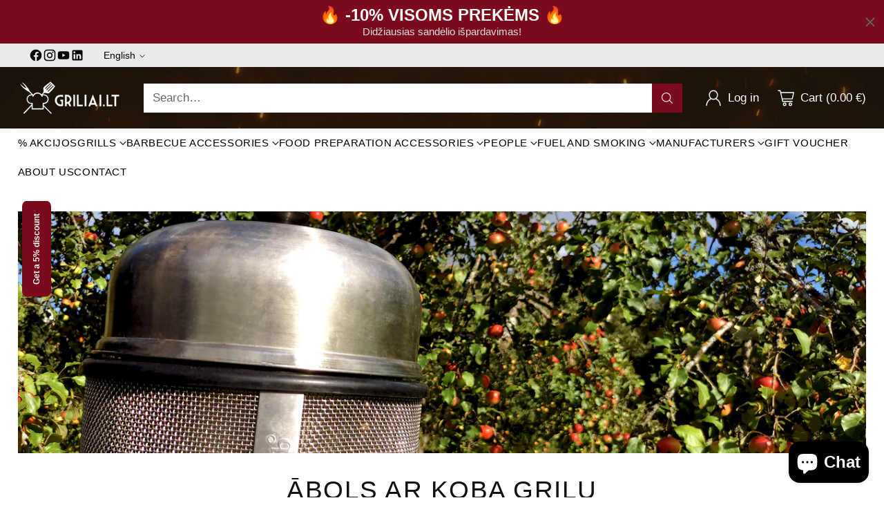

--- FILE ---
content_type: text/html; charset=utf-8
request_url: https://www.grills.lv/en/blogs/events/abols-ar-koba-grilu
body_size: 114983
content:
<!doctype html>

<!--
  ___                 ___           ___           ___
       /  /\                     /__/\         /  /\         /  /\
      /  /:/_                    \  \:\       /  /:/        /  /::\
     /  /:/ /\  ___     ___       \  \:\     /  /:/        /  /:/\:\
    /  /:/ /:/ /__/\   /  /\  ___  \  \:\   /  /:/  ___   /  /:/  \:\
   /__/:/ /:/  \  \:\ /  /:/ /__/\  \__\:\ /__/:/  /  /\ /__/:/ \__\:\
   \  \:\/:/    \  \:\  /:/  \  \:\ /  /:/ \  \:\ /  /:/ \  \:\ /  /:/
    \  \::/      \  \:\/:/    \  \:\  /:/   \  \:\  /:/   \  \:\  /:/
     \  \:\       \  \::/      \  \:\/:/     \  \:\/:/     \  \:\/:/
      \  \:\       \__\/        \  \::/       \  \::/       \  \::/
       \__\/                     \__\/         \__\/         \__\/

  --------------------------------------------------------------------
  #  Cornerstone v1.2.3
  #  Documentation: https://cornerstone.help.fluorescent.co/
  #  Purchase: https://themes.shopify.com/themes/cornerstone/
  #  A product by Fluorescent: https://fluorescent.co/
  --------------------------------------------------------------------
-->

<html class="no-js" lang="en" style="--announcement-height: 1px;">
  <head>
	<script src="//www.grills.lv/cdn/shop/files/pandectes-rules.js?v=13970579258300874332"></script>
	
<!-- Google Tag Manager -->
<script>(function(w,d,s,l,i){w[l]=w[l]||[];w[l].push({'gtm.start':
new Date().getTime(),event:'gtm.js'});var f=d.getElementsByTagName(s)[0],
j=d.createElement(s),dl=l!='dataLayer'?'&l='+l:'';j.async=true;j.src=
'https://www.googletagmanager.com/gtm.js?id='+i+dl;f.parentNode.insertBefore(j,f);
})(window,document,'script','dataLayer','GTM-NH5WXLFT');</script>
<!-- End Google Tag Manager -->
    
  <meta name="google-site-verification" content="3R634M0hvptKBrpjyhwaUdWlUdAhmi7oGvwKFmthbDs" />
<script>
    (function (c, s, q, u, a, r, e) {
        c.hj=c.hj||function(){(c.hj.q=c.hj.q||[]).push(arguments)};
        c._hjSettings = { hjid: a };
        r = s.getElementsByTagName('head')[0];
        e = s.createElement('script');
        e.async = true;
        e.src = q + c._hjSettings.hjid + u;
        r.appendChild(e);
    })(window, document, 'https://static.hj.contentsquare.net/c/csq-', '.js', 5295091);
</script>
	
	<!-- Added by AVADA SEO Suite -->
	

	<!-- /Added by AVADA SEO Suite -->
     <!-- Google tag (gtag.js) -->
<script async src="https://www.googletagmanager.com/gtag/js?id=G-J50160R0RF"></script>
<script>
  window.dataLayer = window.dataLayer || [];
  function gtag(){dataLayer.push(arguments);}
  gtag('js', new Date());

  gtag('config', 'G-J50160R0RF');
</script>
    <!-- Google Tag Manager -->
<script>(function(w,d,s,l,i){w[l]=w[l]||[];w[l].push({'gtm.start':
new Date().getTime(),event:'gtm.js'});var f=d.getElementsByTagName(s)[0],
j=d.createElement(s),dl=l!='dataLayer'?'&l='+l:'';j.async=true;j.src=
'https://www.googletagmanager.com/gtm.js?id='+i+dl;f.parentNode.insertBefore(j,f);
})(window,document,'script','dataLayer','GTM-NKSRMFG');</script>
<!-- End Google Tag Manager -->
    <meta name="google-site-verification" content="hZ0As1DyYzlfOdlfphfQJsueXS28eyPCCFWZZWyJ_CE" />
    <meta charset="UTF-8">
    <meta http-equiv="X-UA-Compatible" content="IE=edge,chrome=1">
    <meta name="viewport" content="width=device-width,initial-scale=1">
    




  <meta name="description" content="Mēs aicinām jūs satikties ar šo saulaino sestdienu (19. septembri), kad rudens (19. septembris), un pavadīt jautru laiku Tadas Ivanuskas sētavai Kauņas nomalē. Tajā notiks svētki visiem, vienaldzīgi āboli un labs laiks brīnišķīgā vidē - &amp;quot;Grow Obelyn&amp;quot;. No 12 līdz 15 stundām kopā ar daudzām citām izklaidēm un izglītību m">



    <link rel="canonical" href="https://www.grills.lv/en/blogs/events/abols-ar-koba-grilu">
    <link rel="preconnect" href="https://cdn.shopify.com" crossorigin><link rel="shortcut icon" href="//www.grills.lv/cdn/shop/files/Flavicon_Griliai_lt_ir_lv-01-01.png?crop=center&height=32&v=1747051671&width=32" type="image/png"><title>Ābols ar Koba grilu
&ndash; GRILIAI.LT</title>

    





  
  
  




<meta property="og:url" content="https://www.grills.lv/en/blogs/events/abols-ar-koba-grilu">
<meta property="og:site_name" content="GRILIAI.LT">
<meta property="og:type" content="article">
<meta property="og:title" content="Ābols ar Koba grilu">
<meta property="og:description" content="Mēs aicinām jūs satikties ar šo saulaino sestdienu (19. septembri), kad rudens (19. septembris), un pavadīt jautru laiku Tadas Ivanuskas sētavai Kauņas nomalē. Tajā notiks svētki visiem, vienaldzīgi āboli un labs laiks brīnišķīgā vidē - &amp;quot;Grow Obelyn&amp;quot;. No 12 līdz 15 stundām kopā ar daudzām citām izklaidēm un izglītību m">
<meta property="og:image" content="http://www.grills.lv/cdn/shop/articles/IMG_20200906_162508_1_copy.jpg?v=1600155851">
<meta property="og:image:secure_url" content="https://www.grills.lv/cdn/shop/articles/IMG_20200906_162508_1_copy.jpg?v=1600155851">



<meta name="twitter:title" content="Ābols ar Koba grilu">
<meta name="twitter:description" content="Mēs aicinām jūs satikties ar šo saulaino sestdienu (19. septembri), kad rudens (19. septembris), un pavadīt jautru laiku Tadas Ivanuskas sētavai Kauņas nomalē. Tajā notiks svētki visiem, vienaldzīgi āboli un labs laiks brīnišķīgā vidē - &amp;quot;Grow Obelyn&amp;quot;. No 12 līdz 15 stundām kopā ar daudzām citām izklaidēm un izglītību m">
<meta name="twitter:card" content="summary_large_image">
<meta name="twitter:image" content="https://www.grills.lv/cdn/shop/articles/IMG_20200906_162508_1_copy.jpg?v=1600155851">
<meta name="twitter:image:width" content="480">
<meta name="twitter:image:height" content="480">


    <script>
  console.log('Cornerstone v1.2.3 by Fluorescent');

  document.documentElement.className = document.documentElement.className.replace('no-js', '');

  if (window.matchMedia(`(prefers-reduced-motion: reduce)`) === true || window.matchMedia(`(prefers-reduced-motion: reduce)`).matches === true) {
    document.documentElement.classList.add('prefers-reduced-motion');
  } else {
    document.documentElement.classList.add('do-anim');
  }

  window.theme = {
    version: 'v1.2.3',
    themeName: 'Cornerstone',
    moneyFormat: "{{amount}} €",
    coreData: {
      n: "Cornerstone",
      v: "v1.2.3",
    },
    strings: {
      name: "GRILIAI.LT",
      accessibility: {
        play_video: "Play",
        pause_video: "Pause",
        range_lower: "Lower",
        range_upper: "Upper",
        carousel_select:  "Move carousel to slide {{ number }}"
      },
      product: {
        no_shipping_rates: "Shipping rate unavailable",
        country_placeholder: "Country\/Region",
        review: "Write a review"
      },
      products: {
        product: {
          unavailable: "Unavailable",
          unitPrice: "Unit price",
          unitPriceSeparator: "per",
          sku: "SKU"
        }
      },
      cart: {
        editCartNote: "Edit order notes",
        addCartNote: "Add order notes",
        quantityError: "You have the maximum number of this product in your cart"
      },
      pagination: {
        viewing: "You\u0026#39;re viewing {{ of }} of {{ total }}",
        products: "products",
        results: "results"
      }
    },
    routes: {
      root: "/en",
      cart: {
        base: "/en/cart",
        add: "/en/cart/add",
        change: "/en/cart/change",
        update: "/en/cart/update",
        clear: "/en/cart/clear",
        // Manual routes until Shopify adds support
        shipping: "/en/cart/shipping_rates"
      },
      // Manual routes until Shopify adds support
      products: "/en/products",
      productRecommendations: "/en/recommendations/products",
      predictive_search_url: '/en/search/suggest',
      search_url: '/en/search'
    },
    icons: {
      chevron: "\u003cspan class=\"icon icon-chevron \" style=\"\"\u003e\n  \u003csvg viewBox=\"0 0 24 24\" fill=\"none\" xmlns=\"http:\/\/www.w3.org\/2000\/svg\"\u003e\u003cpath d=\"M1.875 7.438 12 17.563 22.125 7.438\" stroke=\"currentColor\" stroke-width=\"2\"\/\u003e\u003c\/svg\u003e\n\u003c\/span\u003e\n\n",
      close: "\u003cspan class=\"icon icon-close \" style=\"\"\u003e\n  \u003csvg viewBox=\"0 0 24 24\" fill=\"none\" xmlns=\"http:\/\/www.w3.org\/2000\/svg\"\u003e\u003cpath d=\"M2.66 1.34 2 .68.68 2l.66.66 1.32-1.32zm18.68 21.32.66.66L23.32 22l-.66-.66-1.32 1.32zm1.32-20 .66-.66L22 .68l-.66.66 1.32 1.32zM1.34 21.34.68 22 2 23.32l.66-.66-1.32-1.32zm0-18.68 10 10 1.32-1.32-10-10-1.32 1.32zm11.32 10 10-10-1.32-1.32-10 10 1.32 1.32zm-1.32-1.32-10 10 1.32 1.32 10-10-1.32-1.32zm0 1.32 10 10 1.32-1.32-10-10-1.32 1.32z\" fill=\"currentColor\"\/\u003e\u003c\/svg\u003e\n\u003c\/span\u003e\n\n",
      zoom: "\u003cspan class=\"icon icon-zoom \" style=\"\"\u003e\n  \u003csvg viewBox=\"0 0 24 24\" fill=\"none\" xmlns=\"http:\/\/www.w3.org\/2000\/svg\"\u003e\u003cpath d=\"M10.3,19.71c5.21,0,9.44-4.23,9.44-9.44S15.51,.83,10.3,.83,.86,5.05,.86,10.27s4.23,9.44,9.44,9.44Z\" fill=\"none\" stroke=\"currentColor\" stroke-linecap=\"round\" stroke-miterlimit=\"10\" stroke-width=\"1.63\"\/\u003e\n          \u003cpath d=\"M5.05,10.27H15.54\" fill=\"none\" stroke=\"currentColor\" stroke-miterlimit=\"10\" stroke-width=\"1.63\"\/\u003e\n          \u003cpath class=\"cross-up\" d=\"M10.3,5.02V15.51\" fill=\"none\" stroke=\"currentColor\" stroke-miterlimit=\"10\" stroke-width=\"1.63\"\/\u003e\n          \u003cpath d=\"M16.92,16.9l6.49,6.49\" fill=\"none\" stroke=\"currentColor\" stroke-miterlimit=\"10\" stroke-width=\"1.63\"\/\u003e\u003c\/svg\u003e\n\u003c\/span\u003e\n\n  \u003cspan class=\"zoom-icon__text zoom-in fs-body-75\"\u003eZoom in\u003c\/span\u003e\n  \u003cspan class=\"zoom-icon__text zoom-out fs-body-75\"\u003eZoom out\u003c\/span\u003e"
    }
  }

  window.theme.searchableFields = "product_type,title,variants.sku,variants.title,vendor";

  
</script>

    <style>
  @font-face {
  font-family: Arimo;
  font-weight: 400;
  font-style: normal;
  font-display: swap;
  src: url("//www.grills.lv/cdn/fonts/arimo/arimo_n4.a7efb558ca22d2002248bbe6f302a98edee38e35.woff2") format("woff2"),
       url("//www.grills.lv/cdn/fonts/arimo/arimo_n4.0da809f7d1d5ede2a73be7094ac00741efdb6387.woff") format("woff");
}

  
  
  
  
  
  
  

  :root {
    
    

    
    --color-text: #121212;

  --color-text-alpha-90: rgba(18, 18, 18, 0.9);
  --color-text-alpha-80: rgba(18, 18, 18, 0.8);
  --color-text-alpha-70: rgba(18, 18, 18, 0.7);
  --color-text-alpha-60: rgba(18, 18, 18, 0.6);
  --color-text-alpha-50: rgba(18, 18, 18, 0.5);
  --color-text-alpha-40: rgba(18, 18, 18, 0.4);
  --color-text-alpha-30: rgba(18, 18, 18, 0.3);
  --color-text-alpha-25: rgba(18, 18, 18, 0.25);
  --color-text-alpha-20: rgba(18, 18, 18, 0.2);
  --color-text-alpha-10: rgba(18, 18, 18, 0.1);
  --color-text-alpha-05: rgba(18, 18, 18, 0.05);
--color-text-link: #7b0b1c;
    --color-text-error: #D02F2E; 
    --color-text-success: #478947; 
    --color-background-success: rgba(71, 137, 71, 0.1); 
    --color-white: #FFFFFF;
    --color-black: #000000;

    --color-background: #ffffff;
    --color-background-alpha-80: rgba(255, 255, 255, 0.8);
    
    --color-background-semi-transparent-80: rgba(255, 255, 255, 0.8);
    --color-background-semi-transparent-90: rgba(255, 255, 255, 0.9);

    --color-background-transparent: rgba(255, 255, 255, 0);
    --color-border: #c6bcb9;
    --color-border-meta: rgba(198, 188, 185, 0.6);
    --color-overlay: rgba(0, 0, 0, 0.8);

    --color-accent: #7b0b1c;
    --color-accent-contrasting: #2f2514;

    --color-background-meta: #f7f7f7;
    --color-background-meta-alpha: rgba(247, 247, 247, 0.6);
    --color-background-darker-meta: #eaeaea;
    --color-background-darker-meta-alpha: rgba(234, 234, 234, 0.6);
    --color-background-placeholder: #eaeaea;
    --color-background-placeholder-lighter: #f2f2f2;
    --color-foreground-placeholder: rgba(18, 18, 18, 0.4);

    
    --color-button-primary-text: #ffffff;
    --color-button-primary-text-alpha-30: rgba(255, 255, 255, 0.3);
    --color-button-primary-background: #7b0b1c;
    --color-button-primary-background-alpha: rgba(123, 11, 28, 0.6);
    --color-button-primary-background-darken-5: #640917;
    --color-button-primary-background-hover: #9c0e23;

    
    --color-button-secondary-text: #ffffff;
    --color-button-secondary-text-alpha-30: rgba(255, 255, 255, 0.3);
    --color-button-secondary-background: #2f2514;
    --color-button-secondary-background-alpha: rgba(47, 37, 20, 0.6);
    --color-button-secondary-background-darken-5: #1d170c;
    --color-button-secondary-background-hover: #48391f;
    --color-border-button-secondary: #2f2514;

    
    --color-button-tertiary-text: var(--color-text);
    --color-button-tertiary-text-alpha-30: rgba(18, 18, 18, 0.3);
    --color-button-tertiary-text-disabled: var(--color-text-alpha-50);
    --color-button-tertiary-background: var(--color-background);
    --color-button-tertiary-background-darken-5: #f2f2f2;
    --color-border-button-tertiary: var(--color-text-alpha-40);
    --color-border-button-tertiary-hover: var(--color-text-alpha-80);
    --color-border-button-tertiary-disabled: var(--color-text-alpha-20);

    
    --color-background-button-fab: #7b0b1c;
    --color-foreground-button-fab: #ffffff;
    --color-foreground-button-fab-alpha-05: rgba(255, 255, 255, 0.05);

    
    --divider-height: 1px;
    --divider-margin-top: 20px;
    --divider-margin-bottom: 20px;

    
    --color-border-input: rgba(68, 68, 68, 0.4);
    --color-text-input: #444444;
    --color-text-input-alpha-3: rgba(68, 68, 68, 0.03);
    --color-text-input-alpha-5: rgba(68, 68, 68, 0.05);
    --color-text-input-alpha-10: rgba(68, 68, 68, 0.1);
    --color-background-input: #ffffff;

    
      --color-border-input-popups-drawers: rgba(68, 68, 68, 0.4);
      --color-text-input-popups-drawers: #444444;
      --color-text-input-popups-drawers-alpha-5: rgba(68, 68, 68, 0.05);
      --color-text-input-popups-drawers-alpha-10: rgba(68, 68, 68, 0.1);
      --color-background-input-popups-drawers: #ffffff;
    

    
    --payment-terms-background-color: #f7f7f7;


    
    --color-background-sale-badge: #ffffff;
    --color-text-sale-badge: #ffffff;
    --color-border-sale-badge: #ffffff;
    --color-background-sold-badge: #888888;
    --color-text-sold-badge: #FFFFFF;
    --color-border-sold-badge: #888888;
    --color-background-new-badge: #000000;
    --color-text-new-badge: #ffffff;
    --color-border-new-badge: #000000;

    
    --color-text-header: #ffffff;
    --color-text-header-half-transparent: rgba(255, 255, 255, 0.5);
    --color-background-header: #2f2514;
    --color-background-header-transparent: rgba(47, 37, 20, 0);
    --color-shadow-header: rgba(0, 0, 0, 0.15);
    --color-background-cart-dot: #ffffff;
    --color-text-cart-dot: #2f2514;
    --color-background-search-field: #ffffff;
    --color-border-search-field: #ffffff;
    --color-text-search-field: #2f2514;


    
    --color-text-main-menu: #000000;
    --color-background-main-menu: #ffffff;


    
    --color-background-footer: #2f2514;
    --color-text-footer: #ffffff;
    --color-text-footer-subdued: rgba(255, 255, 255, 0.7);


    
    --color-products-sale-price: #f63b0c;
    --color-products-sale-price-alpha-05: rgba(246, 59, 12, 0.05);
    --color-products-rating-star: #ffcb42;

    
    --color-products-stock-good: #0d944b;
    --color-products-stock-medium: #e10808;
    --color-products-stock-bad: #737373;

    
    --color-free-shipping-bar-below-full: #7b0b1c;
    --color-free-shipping-bar-full: #0ea352;

    
    --color-text-popups-drawers: #000000;
    --color-text-popups-drawers-alpha-03: rgba(0, 0, 0, 0.03);
    --color-text-popups-drawers-alpha-05: rgba(0, 0, 0, 0.05);
    --color-text-popups-drawers-alpha-10: rgba(0, 0, 0, 0.1);
    --color-text-popups-drawers-alpha-20: rgba(0, 0, 0, 0.2);
    --color-text-popups-drawers-alpha-30: rgba(0, 0, 0, 0.3);
    --color-text-popups-drawers-alpha-60: rgba(0, 0, 0, 0.6);
    --color-text-popups-drawers-alpha-80: rgba(0, 0, 0, 0.8);
    --color-text-popups-drawers-no-transparency-alpha-10: #e6e6e6;
    --color-sale-price-popups-drawers: #f95830;
    --color-sale-price-popups-drawers-alpha-05: rgba(249, 88, 48, 0.05);
    --color-links-popups-drawers: #7b0b1c;
    --color-background-popups-drawers: #ffffff;
    --color-background-popups-drawers-alpha-0: rgba(255, 255, 255, 0);
    --color-background-popups-drawers-alt: #f4f4f4;
    --color-border-popups-drawers: rgba(0, 0, 0, 0.15);
    --color-border-popups-drawers-alt: #dbdbdb;

    

    

    
    --font-logo: Arimo, sans-serif;
    --font-logo-weight: 400;
    --font-logo-style: normal;
    
      --logo-text-transform: uppercase;
    
    --logo-letter-spacing: 0.0em;

    --logo-font-size: 
clamp(1.5rem, 1.25rem + 0.8333vw, 1.875rem)
;

    
    --line-height-heading: 1.15;
    --line-height-subheading: 1.30;
    --font-heading: Helvetica, Arial, sans-serif;
    --font-heading-weight: 400;
    --font-heading-bold-weight: 700;
    --font-heading-style: normal;
    --font-heading-base-size: 32px;
    
      --font-heading-text-transform: uppercase;
      --font-heading-base-letter-spacing: 0.04em;
    

    

    --font-size-heading-display-1: 
clamp(2.7rem, 2.5rem + 0.6667vw, 3.0rem)
;
    --font-size-heading-display-2: 
clamp(2.3994rem, 2.2217rem + 0.5924vw, 2.666rem)
;
    --font-size-heading-display-3: 
clamp(2.0999rem, 1.9444rem + 0.5184vw, 2.3332rem)
;
    --font-size-heading-1-base: 
clamp(1.8rem, 1.6667rem + 0.4444vw, 2.0rem)
;
    --font-size-heading-2-base: 
clamp(1.575rem, 1.4583rem + 0.3889vw, 1.75rem)
;
    --font-size-heading-3-base: 
clamp(1.395rem, 1.2917rem + 0.3444vw, 1.55rem)
;
    --font-size-heading-4-base: 
clamp(1.17rem, 1.0833rem + 0.2889vw, 1.3rem)
;
    --font-size-heading-5-base: 
clamp(0.99rem, 0.9167rem + 0.2444vw, 1.1rem)
;
    --font-size-heading-6-base: 
clamp(0.9rem, 0.8333rem + 0.2222vw, 1.0rem)
;

    
    --line-height-body: 1.5;
    --font-body: "system_ui", -apple-system, 'Segoe UI', Roboto, 'Helvetica Neue', 'Noto Sans', 'Liberation Sans', Arial, sans-serif, 'Apple Color Emoji', 'Segoe UI Emoji', 'Segoe UI Symbol', 'Noto Color Emoji';
    --font-body-weight: 400;
    --font-body-style: normal;
    --font-body-italic: italic;
    --font-body-bold-weight: 700;
    --font-body-base-size: 17px;

    

    --font-size-body-400: 
clamp(1.6639rem, 1.5931rem + 0.236vw, 1.7701rem)
;
    --font-size-body-350: 
clamp(1.5531rem, 1.487rem + 0.2202vw, 1.6522rem)
;
    --font-size-body-300: 
clamp(1.4422rem, 1.3808rem + 0.2047vw, 1.5343rem)
;
    --font-size-body-250: 
clamp(1.3313rem, 1.2746rem + 0.1889vw, 1.4163rem)
;
    --font-size-body-200: 
clamp(1.2205rem, 1.1686rem + 0.1731vw, 1.2984rem)
;
    --font-size-body-150: 
clamp(1.1096rem, 1.0624rem + 0.1573vw, 1.1804rem)
;
    --font-size-body-100: 
clamp(0.9988rem, 0.9563rem + 0.1416vw, 1.0625rem)
;
    --font-size-body-75: 
clamp(0.8869rem, 0.8492rem + 0.1258vw, 0.9435rem)
;
    --font-size-body-60: 
clamp(0.8736rem, 0.8736rem + 0.0vw, 0.8736rem)
;
    --font-size-body-50: 
clamp(0.8256rem, 0.8256rem + 0.0vw, 0.8256rem)
;
    --font-size-body-25: 
clamp(0.7671rem, 0.7671rem + 0.0vw, 0.7671rem)
;
    --font-size-body-20: 
clamp(0.7076rem, 0.7076rem + 0.0vw, 0.7076rem)
;

    

    --font-size-navigation-base: 15px;

    
    
      --font-navigation: var(--font-heading);

      --font-weight-navigation: var(--font-heading-weight);
    

    
      --font-navigation-base-text-transform: uppercase;
      --font-navigation-base-letter-spacing: 0.04em;
    

    

    --line-height-button: 1.4;

    
    
      --font-size-button: var(--font-size-body-100);
      --font-size-button-small: var(--font-size-body-75);
      --font-size-button-x-small: var(--font-size-body-75);
    

    
    --font-weight-text-button: var(--font-body-weight);

    
      --font-button: var(--font-body);

      
      
        --font-weight-button: 400;
      
    

    
    

    

    
    
      --font-product-listing-title: var(--font-body);
    

    
    
      --font-size-product-listing-title: 
clamp(1.0575rem, 1.0125rem + 0.15vw, 1.125rem)
;
    

    

    
    
      --font-product-badge: var(--font-body);

      
      
        --font-weight-badge: 400;
      
    

    
    
      --font-product-badge-text-transform: none;
      --font-size-product-badge: var(--font-size-body-50);
    

    
    
      --font-product-price: var(--font-body);

      
      
        --font-weight-product-price: 400;
      
    
  }

  
  @supports not (font-size: clamp(10px, 3.3vw, 20px)) {
    :root {
      --logo-font-size: 
1.6875rem
;

      --font-size-heading-display-1: 
2.85rem
;
      --font-size-heading-display-2: 
2.5327rem
;
      --font-size-heading-display-3: 
2.2165rem
;
      --font-size-heading-1-base: 
1.9rem
;
      --font-size-heading-2-base: 
1.6625rem
;
      --font-size-heading-3-base: 
1.4725rem
;
      --font-size-heading-4-base: 
1.235rem
;
      --font-size-heading-5-base: 
1.045rem
;
      --font-size-heading-6-base: 
0.95rem
;

      --font-size-body-400: 
1.717rem
;
      --font-size-body-350: 
1.6026rem
;
      --font-size-body-300: 
1.4882rem
;
      --font-size-body-250: 
1.3738rem
;
      --font-size-body-200: 
1.2594rem
;
      --font-size-body-150: 
1.145rem
;
      --font-size-body-100: 
1.0306rem
;
      --font-size-body-75: 
0.9152rem
;
      --font-size-body-60: 
0.8736rem
;
      --font-size-body-50: 
0.8256rem
;
      --font-size-body-25: 
0.7671rem
;
      --font-size-body-20: 
0.7076rem
;

    

    
      --font-size-product-listing-title: 
1.0913rem
;
    
    }
  }

  
  .product-badge[data-handle="ships-fast"] .product-badge__inner{color: #ffffff; background-color: #4D9C4C; border-color: #4D9C4C;}.product-badge[data-handle="best-seller"] .product-badge__inner{color: #ffffff; background-color: #ffcb42; border-color: #ffcb42;}.product-badge[data-handle="clearance"] .product-badge__inner,.product-badge[data-handle="deal"] .product-badge__inner{color: #da0000; background-color: #ffffff; border-color: #ffffff;}</style>

    <script>
  flu = window.flu || {};
  flu.chunks = {
    photoswipe: "//www.grills.lv/cdn/shop/t/118/assets/photoswipe-chunk.js?v=17330699505520629161713168842",
    nouislider: "//www.grills.lv/cdn/shop/t/118/assets/nouislider-chunk.js?v=131351027671466727271713168842",
    polyfillInert: "//www.grills.lv/cdn/shop/t/118/assets/polyfill-inert-chunk.js?v=9775187524458939151713168842",
    polyfillResizeObserver: "//www.grills.lv/cdn/shop/t/118/assets/polyfill-resize-observer-chunk.js?v=49253094118087005231713168842",
  };
</script>





  <script type="module" src="//www.grills.lv/cdn/shop/t/118/assets/theme.min.js?v=81096471895649166801713168842"></script>










<meta name="viewport" content="width=device-width,initial-scale=1">
<script defer>
  var defineVH = function () {
    document.documentElement.style.setProperty('--vh', window.innerHeight * 0.01 + 'px');
  };
  window.addEventListener('resize', defineVH);
  window.addEventListener('orientationchange', defineVH);
  defineVH();
</script>

<link href="//www.grills.lv/cdn/shop/t/118/assets/theme.css?v=29049922533906947311718885802" rel="stylesheet" type="text/css" media="all" />



<script>window.performance && window.performance.mark && window.performance.mark('shopify.content_for_header.start');</script><meta name="google-site-verification" content="cRTX0pwk8mHGNgXG6r9k-th4zVISIYDLRQe_B26-TIQ">
<meta id="shopify-digital-wallet" name="shopify-digital-wallet" content="/10436218/digital_wallets/dialog">
<meta name="shopify-checkout-api-token" content="0da70eaa63864823855d8cfacaf2b932">
<meta id="in-context-paypal-metadata" data-shop-id="10436218" data-venmo-supported="false" data-environment="production" data-locale="en_US" data-paypal-v4="true" data-currency="EUR">
<link rel="alternate" type="application/atom+xml" title="Feed" href="/en/blogs/events.atom" />
<link rel="alternate" hreflang="x-default" href="https://www.griliai.lt/blogs/renginiai/obuoliaujam-su-cobb-griliais">
<link rel="alternate" hreflang="lt" href="https://www.griliai.lt/blogs/renginiai/obuoliaujam-su-cobb-griliais">
<link rel="alternate" hreflang="en" href="https://www.griliai.lt/en/blogs/events/obuoliaujam-su-cobb-griliais">
<link rel="alternate" hreflang="en-AC" href="https://www.bbqgrills.eu/blogs/events/obuoliaujam-su-cobb-griliais">
<link rel="alternate" hreflang="lt-AC" href="https://www.bbqgrills.eu/lt/blogs/renginiai/obuoliaujam-su-cobb-griliais">
<link rel="alternate" hreflang="en-AD" href="https://www.bbqgrills.eu/blogs/events/obuoliaujam-su-cobb-griliais">
<link rel="alternate" hreflang="lt-AD" href="https://www.bbqgrills.eu/lt/blogs/renginiai/obuoliaujam-su-cobb-griliais">
<link rel="alternate" hreflang="en-AE" href="https://www.bbqgrills.eu/blogs/events/obuoliaujam-su-cobb-griliais">
<link rel="alternate" hreflang="lt-AE" href="https://www.bbqgrills.eu/lt/blogs/renginiai/obuoliaujam-su-cobb-griliais">
<link rel="alternate" hreflang="en-AF" href="https://www.bbqgrills.eu/blogs/events/obuoliaujam-su-cobb-griliais">
<link rel="alternate" hreflang="lt-AF" href="https://www.bbqgrills.eu/lt/blogs/renginiai/obuoliaujam-su-cobb-griliais">
<link rel="alternate" hreflang="en-AG" href="https://www.bbqgrills.eu/blogs/events/obuoliaujam-su-cobb-griliais">
<link rel="alternate" hreflang="lt-AG" href="https://www.bbqgrills.eu/lt/blogs/renginiai/obuoliaujam-su-cobb-griliais">
<link rel="alternate" hreflang="en-AI" href="https://www.bbqgrills.eu/blogs/events/obuoliaujam-su-cobb-griliais">
<link rel="alternate" hreflang="lt-AI" href="https://www.bbqgrills.eu/lt/blogs/renginiai/obuoliaujam-su-cobb-griliais">
<link rel="alternate" hreflang="en-AL" href="https://www.bbqgrills.eu/blogs/events/obuoliaujam-su-cobb-griliais">
<link rel="alternate" hreflang="lt-AL" href="https://www.bbqgrills.eu/lt/blogs/renginiai/obuoliaujam-su-cobb-griliais">
<link rel="alternate" hreflang="en-AM" href="https://www.bbqgrills.eu/blogs/events/obuoliaujam-su-cobb-griliais">
<link rel="alternate" hreflang="lt-AM" href="https://www.bbqgrills.eu/lt/blogs/renginiai/obuoliaujam-su-cobb-griliais">
<link rel="alternate" hreflang="en-AO" href="https://www.bbqgrills.eu/blogs/events/obuoliaujam-su-cobb-griliais">
<link rel="alternate" hreflang="lt-AO" href="https://www.bbqgrills.eu/lt/blogs/renginiai/obuoliaujam-su-cobb-griliais">
<link rel="alternate" hreflang="en-AR" href="https://www.bbqgrills.eu/blogs/events/obuoliaujam-su-cobb-griliais">
<link rel="alternate" hreflang="lt-AR" href="https://www.bbqgrills.eu/lt/blogs/renginiai/obuoliaujam-su-cobb-griliais">
<link rel="alternate" hreflang="en-AT" href="https://www.bbqgrills.eu/blogs/events/obuoliaujam-su-cobb-griliais">
<link rel="alternate" hreflang="lt-AT" href="https://www.bbqgrills.eu/lt/blogs/renginiai/obuoliaujam-su-cobb-griliais">
<link rel="alternate" hreflang="en-AU" href="https://www.bbqgrills.eu/blogs/events/obuoliaujam-su-cobb-griliais">
<link rel="alternate" hreflang="lt-AU" href="https://www.bbqgrills.eu/lt/blogs/renginiai/obuoliaujam-su-cobb-griliais">
<link rel="alternate" hreflang="en-AW" href="https://www.bbqgrills.eu/blogs/events/obuoliaujam-su-cobb-griliais">
<link rel="alternate" hreflang="lt-AW" href="https://www.bbqgrills.eu/lt/blogs/renginiai/obuoliaujam-su-cobb-griliais">
<link rel="alternate" hreflang="en-AX" href="https://www.bbqgrills.eu/blogs/events/obuoliaujam-su-cobb-griliais">
<link rel="alternate" hreflang="lt-AX" href="https://www.bbqgrills.eu/lt/blogs/renginiai/obuoliaujam-su-cobb-griliais">
<link rel="alternate" hreflang="en-AZ" href="https://www.bbqgrills.eu/blogs/events/obuoliaujam-su-cobb-griliais">
<link rel="alternate" hreflang="lt-AZ" href="https://www.bbqgrills.eu/lt/blogs/renginiai/obuoliaujam-su-cobb-griliais">
<link rel="alternate" hreflang="en-BA" href="https://www.bbqgrills.eu/blogs/events/obuoliaujam-su-cobb-griliais">
<link rel="alternate" hreflang="lt-BA" href="https://www.bbqgrills.eu/lt/blogs/renginiai/obuoliaujam-su-cobb-griliais">
<link rel="alternate" hreflang="en-BB" href="https://www.bbqgrills.eu/blogs/events/obuoliaujam-su-cobb-griliais">
<link rel="alternate" hreflang="lt-BB" href="https://www.bbqgrills.eu/lt/blogs/renginiai/obuoliaujam-su-cobb-griliais">
<link rel="alternate" hreflang="en-BD" href="https://www.bbqgrills.eu/blogs/events/obuoliaujam-su-cobb-griliais">
<link rel="alternate" hreflang="lt-BD" href="https://www.bbqgrills.eu/lt/blogs/renginiai/obuoliaujam-su-cobb-griliais">
<link rel="alternate" hreflang="en-BE" href="https://www.bbqgrills.eu/blogs/events/obuoliaujam-su-cobb-griliais">
<link rel="alternate" hreflang="lt-BE" href="https://www.bbqgrills.eu/lt/blogs/renginiai/obuoliaujam-su-cobb-griliais">
<link rel="alternate" hreflang="en-BF" href="https://www.bbqgrills.eu/blogs/events/obuoliaujam-su-cobb-griliais">
<link rel="alternate" hreflang="lt-BF" href="https://www.bbqgrills.eu/lt/blogs/renginiai/obuoliaujam-su-cobb-griliais">
<link rel="alternate" hreflang="en-BG" href="https://www.bbqgrills.eu/blogs/events/obuoliaujam-su-cobb-griliais">
<link rel="alternate" hreflang="lt-BG" href="https://www.bbqgrills.eu/lt/blogs/renginiai/obuoliaujam-su-cobb-griliais">
<link rel="alternate" hreflang="en-BH" href="https://www.bbqgrills.eu/blogs/events/obuoliaujam-su-cobb-griliais">
<link rel="alternate" hreflang="lt-BH" href="https://www.bbqgrills.eu/lt/blogs/renginiai/obuoliaujam-su-cobb-griliais">
<link rel="alternate" hreflang="en-BI" href="https://www.bbqgrills.eu/blogs/events/obuoliaujam-su-cobb-griliais">
<link rel="alternate" hreflang="lt-BI" href="https://www.bbqgrills.eu/lt/blogs/renginiai/obuoliaujam-su-cobb-griliais">
<link rel="alternate" hreflang="en-BJ" href="https://www.bbqgrills.eu/blogs/events/obuoliaujam-su-cobb-griliais">
<link rel="alternate" hreflang="lt-BJ" href="https://www.bbqgrills.eu/lt/blogs/renginiai/obuoliaujam-su-cobb-griliais">
<link rel="alternate" hreflang="en-BL" href="https://www.bbqgrills.eu/blogs/events/obuoliaujam-su-cobb-griliais">
<link rel="alternate" hreflang="lt-BL" href="https://www.bbqgrills.eu/lt/blogs/renginiai/obuoliaujam-su-cobb-griliais">
<link rel="alternate" hreflang="en-BM" href="https://www.bbqgrills.eu/blogs/events/obuoliaujam-su-cobb-griliais">
<link rel="alternate" hreflang="lt-BM" href="https://www.bbqgrills.eu/lt/blogs/renginiai/obuoliaujam-su-cobb-griliais">
<link rel="alternate" hreflang="en-BN" href="https://www.bbqgrills.eu/blogs/events/obuoliaujam-su-cobb-griliais">
<link rel="alternate" hreflang="lt-BN" href="https://www.bbqgrills.eu/lt/blogs/renginiai/obuoliaujam-su-cobb-griliais">
<link rel="alternate" hreflang="en-BO" href="https://www.bbqgrills.eu/blogs/events/obuoliaujam-su-cobb-griliais">
<link rel="alternate" hreflang="lt-BO" href="https://www.bbqgrills.eu/lt/blogs/renginiai/obuoliaujam-su-cobb-griliais">
<link rel="alternate" hreflang="en-BQ" href="https://www.bbqgrills.eu/blogs/events/obuoliaujam-su-cobb-griliais">
<link rel="alternate" hreflang="lt-BQ" href="https://www.bbqgrills.eu/lt/blogs/renginiai/obuoliaujam-su-cobb-griliais">
<link rel="alternate" hreflang="en-BR" href="https://www.bbqgrills.eu/blogs/events/obuoliaujam-su-cobb-griliais">
<link rel="alternate" hreflang="lt-BR" href="https://www.bbqgrills.eu/lt/blogs/renginiai/obuoliaujam-su-cobb-griliais">
<link rel="alternate" hreflang="en-BS" href="https://www.bbqgrills.eu/blogs/events/obuoliaujam-su-cobb-griliais">
<link rel="alternate" hreflang="lt-BS" href="https://www.bbqgrills.eu/lt/blogs/renginiai/obuoliaujam-su-cobb-griliais">
<link rel="alternate" hreflang="en-BT" href="https://www.bbqgrills.eu/blogs/events/obuoliaujam-su-cobb-griliais">
<link rel="alternate" hreflang="lt-BT" href="https://www.bbqgrills.eu/lt/blogs/renginiai/obuoliaujam-su-cobb-griliais">
<link rel="alternate" hreflang="en-BW" href="https://www.bbqgrills.eu/blogs/events/obuoliaujam-su-cobb-griliais">
<link rel="alternate" hreflang="lt-BW" href="https://www.bbqgrills.eu/lt/blogs/renginiai/obuoliaujam-su-cobb-griliais">
<link rel="alternate" hreflang="en-BY" href="https://www.bbqgrills.eu/blogs/events/obuoliaujam-su-cobb-griliais">
<link rel="alternate" hreflang="lt-BY" href="https://www.bbqgrills.eu/lt/blogs/renginiai/obuoliaujam-su-cobb-griliais">
<link rel="alternate" hreflang="en-BZ" href="https://www.bbqgrills.eu/blogs/events/obuoliaujam-su-cobb-griliais">
<link rel="alternate" hreflang="lt-BZ" href="https://www.bbqgrills.eu/lt/blogs/renginiai/obuoliaujam-su-cobb-griliais">
<link rel="alternate" hreflang="en-CA" href="https://www.bbqgrills.eu/blogs/events/obuoliaujam-su-cobb-griliais">
<link rel="alternate" hreflang="lt-CA" href="https://www.bbqgrills.eu/lt/blogs/renginiai/obuoliaujam-su-cobb-griliais">
<link rel="alternate" hreflang="en-CC" href="https://www.bbqgrills.eu/blogs/events/obuoliaujam-su-cobb-griliais">
<link rel="alternate" hreflang="lt-CC" href="https://www.bbqgrills.eu/lt/blogs/renginiai/obuoliaujam-su-cobb-griliais">
<link rel="alternate" hreflang="en-CD" href="https://www.bbqgrills.eu/blogs/events/obuoliaujam-su-cobb-griliais">
<link rel="alternate" hreflang="lt-CD" href="https://www.bbqgrills.eu/lt/blogs/renginiai/obuoliaujam-su-cobb-griliais">
<link rel="alternate" hreflang="en-CF" href="https://www.bbqgrills.eu/blogs/events/obuoliaujam-su-cobb-griliais">
<link rel="alternate" hreflang="lt-CF" href="https://www.bbqgrills.eu/lt/blogs/renginiai/obuoliaujam-su-cobb-griliais">
<link rel="alternate" hreflang="en-CG" href="https://www.bbqgrills.eu/blogs/events/obuoliaujam-su-cobb-griliais">
<link rel="alternate" hreflang="lt-CG" href="https://www.bbqgrills.eu/lt/blogs/renginiai/obuoliaujam-su-cobb-griliais">
<link rel="alternate" hreflang="en-CH" href="https://www.bbqgrills.eu/blogs/events/obuoliaujam-su-cobb-griliais">
<link rel="alternate" hreflang="lt-CH" href="https://www.bbqgrills.eu/lt/blogs/renginiai/obuoliaujam-su-cobb-griliais">
<link rel="alternate" hreflang="en-CI" href="https://www.bbqgrills.eu/blogs/events/obuoliaujam-su-cobb-griliais">
<link rel="alternate" hreflang="lt-CI" href="https://www.bbqgrills.eu/lt/blogs/renginiai/obuoliaujam-su-cobb-griliais">
<link rel="alternate" hreflang="en-CK" href="https://www.bbqgrills.eu/blogs/events/obuoliaujam-su-cobb-griliais">
<link rel="alternate" hreflang="lt-CK" href="https://www.bbqgrills.eu/lt/blogs/renginiai/obuoliaujam-su-cobb-griliais">
<link rel="alternate" hreflang="en-CL" href="https://www.bbqgrills.eu/blogs/events/obuoliaujam-su-cobb-griliais">
<link rel="alternate" hreflang="lt-CL" href="https://www.bbqgrills.eu/lt/blogs/renginiai/obuoliaujam-su-cobb-griliais">
<link rel="alternate" hreflang="en-CM" href="https://www.bbqgrills.eu/blogs/events/obuoliaujam-su-cobb-griliais">
<link rel="alternate" hreflang="lt-CM" href="https://www.bbqgrills.eu/lt/blogs/renginiai/obuoliaujam-su-cobb-griliais">
<link rel="alternate" hreflang="en-CN" href="https://www.bbqgrills.eu/blogs/events/obuoliaujam-su-cobb-griliais">
<link rel="alternate" hreflang="lt-CN" href="https://www.bbqgrills.eu/lt/blogs/renginiai/obuoliaujam-su-cobb-griliais">
<link rel="alternate" hreflang="en-CO" href="https://www.bbqgrills.eu/blogs/events/obuoliaujam-su-cobb-griliais">
<link rel="alternate" hreflang="lt-CO" href="https://www.bbqgrills.eu/lt/blogs/renginiai/obuoliaujam-su-cobb-griliais">
<link rel="alternate" hreflang="en-CR" href="https://www.bbqgrills.eu/blogs/events/obuoliaujam-su-cobb-griliais">
<link rel="alternate" hreflang="lt-CR" href="https://www.bbqgrills.eu/lt/blogs/renginiai/obuoliaujam-su-cobb-griliais">
<link rel="alternate" hreflang="en-CV" href="https://www.bbqgrills.eu/blogs/events/obuoliaujam-su-cobb-griliais">
<link rel="alternate" hreflang="lt-CV" href="https://www.bbqgrills.eu/lt/blogs/renginiai/obuoliaujam-su-cobb-griliais">
<link rel="alternate" hreflang="en-CW" href="https://www.bbqgrills.eu/blogs/events/obuoliaujam-su-cobb-griliais">
<link rel="alternate" hreflang="lt-CW" href="https://www.bbqgrills.eu/lt/blogs/renginiai/obuoliaujam-su-cobb-griliais">
<link rel="alternate" hreflang="en-CX" href="https://www.bbqgrills.eu/blogs/events/obuoliaujam-su-cobb-griliais">
<link rel="alternate" hreflang="lt-CX" href="https://www.bbqgrills.eu/lt/blogs/renginiai/obuoliaujam-su-cobb-griliais">
<link rel="alternate" hreflang="en-CY" href="https://www.bbqgrills.eu/blogs/events/obuoliaujam-su-cobb-griliais">
<link rel="alternate" hreflang="lt-CY" href="https://www.bbqgrills.eu/lt/blogs/renginiai/obuoliaujam-su-cobb-griliais">
<link rel="alternate" hreflang="en-CZ" href="https://www.bbqgrills.eu/blogs/events/obuoliaujam-su-cobb-griliais">
<link rel="alternate" hreflang="lt-CZ" href="https://www.bbqgrills.eu/lt/blogs/renginiai/obuoliaujam-su-cobb-griliais">
<link rel="alternate" hreflang="en-DE" href="https://www.bbqgrills.eu/blogs/events/obuoliaujam-su-cobb-griliais">
<link rel="alternate" hreflang="lt-DE" href="https://www.bbqgrills.eu/lt/blogs/renginiai/obuoliaujam-su-cobb-griliais">
<link rel="alternate" hreflang="en-DJ" href="https://www.bbqgrills.eu/blogs/events/obuoliaujam-su-cobb-griliais">
<link rel="alternate" hreflang="lt-DJ" href="https://www.bbqgrills.eu/lt/blogs/renginiai/obuoliaujam-su-cobb-griliais">
<link rel="alternate" hreflang="en-DK" href="https://www.bbqgrills.eu/blogs/events/obuoliaujam-su-cobb-griliais">
<link rel="alternate" hreflang="lt-DK" href="https://www.bbqgrills.eu/lt/blogs/renginiai/obuoliaujam-su-cobb-griliais">
<link rel="alternate" hreflang="en-DM" href="https://www.bbqgrills.eu/blogs/events/obuoliaujam-su-cobb-griliais">
<link rel="alternate" hreflang="lt-DM" href="https://www.bbqgrills.eu/lt/blogs/renginiai/obuoliaujam-su-cobb-griliais">
<link rel="alternate" hreflang="en-DO" href="https://www.bbqgrills.eu/blogs/events/obuoliaujam-su-cobb-griliais">
<link rel="alternate" hreflang="lt-DO" href="https://www.bbqgrills.eu/lt/blogs/renginiai/obuoliaujam-su-cobb-griliais">
<link rel="alternate" hreflang="en-DZ" href="https://www.bbqgrills.eu/blogs/events/obuoliaujam-su-cobb-griliais">
<link rel="alternate" hreflang="lt-DZ" href="https://www.bbqgrills.eu/lt/blogs/renginiai/obuoliaujam-su-cobb-griliais">
<link rel="alternate" hreflang="en-EC" href="https://www.bbqgrills.eu/blogs/events/obuoliaujam-su-cobb-griliais">
<link rel="alternate" hreflang="lt-EC" href="https://www.bbqgrills.eu/lt/blogs/renginiai/obuoliaujam-su-cobb-griliais">
<link rel="alternate" hreflang="et-EE" href="https://www.grills.ee/blogs/sundmused/obuoliaujam-su-cobb-griliais">
<link rel="alternate" hreflang="en-EE" href="https://www.grills.ee/en/blogs/events/obuoliaujam-su-cobb-griliais">
<link rel="alternate" hreflang="lt-EE" href="https://www.grills.ee/lt/blogs/renginiai/obuoliaujam-su-cobb-griliais">
<link rel="alternate" hreflang="lv-EE" href="https://www.grills.ee/lv/blogs/notikumi/abols-ar-koba-grilu">
<link rel="alternate" hreflang="en-EG" href="https://www.bbqgrills.eu/blogs/events/obuoliaujam-su-cobb-griliais">
<link rel="alternate" hreflang="lt-EG" href="https://www.bbqgrills.eu/lt/blogs/renginiai/obuoliaujam-su-cobb-griliais">
<link rel="alternate" hreflang="en-EH" href="https://www.bbqgrills.eu/blogs/events/obuoliaujam-su-cobb-griliais">
<link rel="alternate" hreflang="lt-EH" href="https://www.bbqgrills.eu/lt/blogs/renginiai/obuoliaujam-su-cobb-griliais">
<link rel="alternate" hreflang="en-ER" href="https://www.bbqgrills.eu/blogs/events/obuoliaujam-su-cobb-griliais">
<link rel="alternate" hreflang="lt-ER" href="https://www.bbqgrills.eu/lt/blogs/renginiai/obuoliaujam-su-cobb-griliais">
<link rel="alternate" hreflang="en-ES" href="https://www.bbqgrills.eu/blogs/events/obuoliaujam-su-cobb-griliais">
<link rel="alternate" hreflang="lt-ES" href="https://www.bbqgrills.eu/lt/blogs/renginiai/obuoliaujam-su-cobb-griliais">
<link rel="alternate" hreflang="en-ET" href="https://www.bbqgrills.eu/blogs/events/obuoliaujam-su-cobb-griliais">
<link rel="alternate" hreflang="lt-ET" href="https://www.bbqgrills.eu/lt/blogs/renginiai/obuoliaujam-su-cobb-griliais">
<link rel="alternate" hreflang="en-FI" href="https://www.bbqgrills.eu/blogs/events/obuoliaujam-su-cobb-griliais">
<link rel="alternate" hreflang="lt-FI" href="https://www.bbqgrills.eu/lt/blogs/renginiai/obuoliaujam-su-cobb-griliais">
<link rel="alternate" hreflang="en-FJ" href="https://www.bbqgrills.eu/blogs/events/obuoliaujam-su-cobb-griliais">
<link rel="alternate" hreflang="lt-FJ" href="https://www.bbqgrills.eu/lt/blogs/renginiai/obuoliaujam-su-cobb-griliais">
<link rel="alternate" hreflang="en-FK" href="https://www.bbqgrills.eu/blogs/events/obuoliaujam-su-cobb-griliais">
<link rel="alternate" hreflang="lt-FK" href="https://www.bbqgrills.eu/lt/blogs/renginiai/obuoliaujam-su-cobb-griliais">
<link rel="alternate" hreflang="en-FO" href="https://www.bbqgrills.eu/blogs/events/obuoliaujam-su-cobb-griliais">
<link rel="alternate" hreflang="lt-FO" href="https://www.bbqgrills.eu/lt/blogs/renginiai/obuoliaujam-su-cobb-griliais">
<link rel="alternate" hreflang="en-FR" href="https://www.bbqgrills.eu/blogs/events/obuoliaujam-su-cobb-griliais">
<link rel="alternate" hreflang="lt-FR" href="https://www.bbqgrills.eu/lt/blogs/renginiai/obuoliaujam-su-cobb-griliais">
<link rel="alternate" hreflang="en-GA" href="https://www.bbqgrills.eu/blogs/events/obuoliaujam-su-cobb-griliais">
<link rel="alternate" hreflang="lt-GA" href="https://www.bbqgrills.eu/lt/blogs/renginiai/obuoliaujam-su-cobb-griliais">
<link rel="alternate" hreflang="en-GB" href="https://www.bbqgrills.eu/blogs/events/obuoliaujam-su-cobb-griliais">
<link rel="alternate" hreflang="lt-GB" href="https://www.bbqgrills.eu/lt/blogs/renginiai/obuoliaujam-su-cobb-griliais">
<link rel="alternate" hreflang="en-GD" href="https://www.bbqgrills.eu/blogs/events/obuoliaujam-su-cobb-griliais">
<link rel="alternate" hreflang="lt-GD" href="https://www.bbqgrills.eu/lt/blogs/renginiai/obuoliaujam-su-cobb-griliais">
<link rel="alternate" hreflang="en-GE" href="https://www.bbqgrills.eu/blogs/events/obuoliaujam-su-cobb-griliais">
<link rel="alternate" hreflang="lt-GE" href="https://www.bbqgrills.eu/lt/blogs/renginiai/obuoliaujam-su-cobb-griliais">
<link rel="alternate" hreflang="en-GF" href="https://www.bbqgrills.eu/blogs/events/obuoliaujam-su-cobb-griliais">
<link rel="alternate" hreflang="lt-GF" href="https://www.bbqgrills.eu/lt/blogs/renginiai/obuoliaujam-su-cobb-griliais">
<link rel="alternate" hreflang="en-GG" href="https://www.bbqgrills.eu/blogs/events/obuoliaujam-su-cobb-griliais">
<link rel="alternate" hreflang="lt-GG" href="https://www.bbqgrills.eu/lt/blogs/renginiai/obuoliaujam-su-cobb-griliais">
<link rel="alternate" hreflang="en-GH" href="https://www.bbqgrills.eu/blogs/events/obuoliaujam-su-cobb-griliais">
<link rel="alternate" hreflang="lt-GH" href="https://www.bbqgrills.eu/lt/blogs/renginiai/obuoliaujam-su-cobb-griliais">
<link rel="alternate" hreflang="en-GI" href="https://www.bbqgrills.eu/blogs/events/obuoliaujam-su-cobb-griliais">
<link rel="alternate" hreflang="lt-GI" href="https://www.bbqgrills.eu/lt/blogs/renginiai/obuoliaujam-su-cobb-griliais">
<link rel="alternate" hreflang="en-GL" href="https://www.bbqgrills.eu/blogs/events/obuoliaujam-su-cobb-griliais">
<link rel="alternate" hreflang="lt-GL" href="https://www.bbqgrills.eu/lt/blogs/renginiai/obuoliaujam-su-cobb-griliais">
<link rel="alternate" hreflang="en-GM" href="https://www.bbqgrills.eu/blogs/events/obuoliaujam-su-cobb-griliais">
<link rel="alternate" hreflang="lt-GM" href="https://www.bbqgrills.eu/lt/blogs/renginiai/obuoliaujam-su-cobb-griliais">
<link rel="alternate" hreflang="en-GN" href="https://www.bbqgrills.eu/blogs/events/obuoliaujam-su-cobb-griliais">
<link rel="alternate" hreflang="lt-GN" href="https://www.bbqgrills.eu/lt/blogs/renginiai/obuoliaujam-su-cobb-griliais">
<link rel="alternate" hreflang="en-GP" href="https://www.bbqgrills.eu/blogs/events/obuoliaujam-su-cobb-griliais">
<link rel="alternate" hreflang="lt-GP" href="https://www.bbqgrills.eu/lt/blogs/renginiai/obuoliaujam-su-cobb-griliais">
<link rel="alternate" hreflang="en-GQ" href="https://www.bbqgrills.eu/blogs/events/obuoliaujam-su-cobb-griliais">
<link rel="alternate" hreflang="lt-GQ" href="https://www.bbqgrills.eu/lt/blogs/renginiai/obuoliaujam-su-cobb-griliais">
<link rel="alternate" hreflang="en-GR" href="https://www.bbqgrills.eu/blogs/events/obuoliaujam-su-cobb-griliais">
<link rel="alternate" hreflang="lt-GR" href="https://www.bbqgrills.eu/lt/blogs/renginiai/obuoliaujam-su-cobb-griliais">
<link rel="alternate" hreflang="en-GS" href="https://www.bbqgrills.eu/blogs/events/obuoliaujam-su-cobb-griliais">
<link rel="alternate" hreflang="lt-GS" href="https://www.bbqgrills.eu/lt/blogs/renginiai/obuoliaujam-su-cobb-griliais">
<link rel="alternate" hreflang="en-GT" href="https://www.bbqgrills.eu/blogs/events/obuoliaujam-su-cobb-griliais">
<link rel="alternate" hreflang="lt-GT" href="https://www.bbqgrills.eu/lt/blogs/renginiai/obuoliaujam-su-cobb-griliais">
<link rel="alternate" hreflang="en-GW" href="https://www.bbqgrills.eu/blogs/events/obuoliaujam-su-cobb-griliais">
<link rel="alternate" hreflang="lt-GW" href="https://www.bbqgrills.eu/lt/blogs/renginiai/obuoliaujam-su-cobb-griliais">
<link rel="alternate" hreflang="en-GY" href="https://www.bbqgrills.eu/blogs/events/obuoliaujam-su-cobb-griliais">
<link rel="alternate" hreflang="lt-GY" href="https://www.bbqgrills.eu/lt/blogs/renginiai/obuoliaujam-su-cobb-griliais">
<link rel="alternate" hreflang="en-HK" href="https://www.bbqgrills.eu/blogs/events/obuoliaujam-su-cobb-griliais">
<link rel="alternate" hreflang="lt-HK" href="https://www.bbqgrills.eu/lt/blogs/renginiai/obuoliaujam-su-cobb-griliais">
<link rel="alternate" hreflang="en-HN" href="https://www.bbqgrills.eu/blogs/events/obuoliaujam-su-cobb-griliais">
<link rel="alternate" hreflang="lt-HN" href="https://www.bbqgrills.eu/lt/blogs/renginiai/obuoliaujam-su-cobb-griliais">
<link rel="alternate" hreflang="en-HR" href="https://www.bbqgrills.eu/blogs/events/obuoliaujam-su-cobb-griliais">
<link rel="alternate" hreflang="lt-HR" href="https://www.bbqgrills.eu/lt/blogs/renginiai/obuoliaujam-su-cobb-griliais">
<link rel="alternate" hreflang="en-HT" href="https://www.bbqgrills.eu/blogs/events/obuoliaujam-su-cobb-griliais">
<link rel="alternate" hreflang="lt-HT" href="https://www.bbqgrills.eu/lt/blogs/renginiai/obuoliaujam-su-cobb-griliais">
<link rel="alternate" hreflang="en-HU" href="https://www.bbqgrills.eu/blogs/events/obuoliaujam-su-cobb-griliais">
<link rel="alternate" hreflang="lt-HU" href="https://www.bbqgrills.eu/lt/blogs/renginiai/obuoliaujam-su-cobb-griliais">
<link rel="alternate" hreflang="en-ID" href="https://www.bbqgrills.eu/blogs/events/obuoliaujam-su-cobb-griliais">
<link rel="alternate" hreflang="lt-ID" href="https://www.bbqgrills.eu/lt/blogs/renginiai/obuoliaujam-su-cobb-griliais">
<link rel="alternate" hreflang="en-IE" href="https://www.bbqgrills.eu/blogs/events/obuoliaujam-su-cobb-griliais">
<link rel="alternate" hreflang="lt-IE" href="https://www.bbqgrills.eu/lt/blogs/renginiai/obuoliaujam-su-cobb-griliais">
<link rel="alternate" hreflang="en-IL" href="https://www.bbqgrills.eu/blogs/events/obuoliaujam-su-cobb-griliais">
<link rel="alternate" hreflang="lt-IL" href="https://www.bbqgrills.eu/lt/blogs/renginiai/obuoliaujam-su-cobb-griliais">
<link rel="alternate" hreflang="en-IM" href="https://www.bbqgrills.eu/blogs/events/obuoliaujam-su-cobb-griliais">
<link rel="alternate" hreflang="lt-IM" href="https://www.bbqgrills.eu/lt/blogs/renginiai/obuoliaujam-su-cobb-griliais">
<link rel="alternate" hreflang="en-IN" href="https://www.bbqgrills.eu/blogs/events/obuoliaujam-su-cobb-griliais">
<link rel="alternate" hreflang="lt-IN" href="https://www.bbqgrills.eu/lt/blogs/renginiai/obuoliaujam-su-cobb-griliais">
<link rel="alternate" hreflang="en-IO" href="https://www.bbqgrills.eu/blogs/events/obuoliaujam-su-cobb-griliais">
<link rel="alternate" hreflang="lt-IO" href="https://www.bbqgrills.eu/lt/blogs/renginiai/obuoliaujam-su-cobb-griliais">
<link rel="alternate" hreflang="en-IQ" href="https://www.bbqgrills.eu/blogs/events/obuoliaujam-su-cobb-griliais">
<link rel="alternate" hreflang="lt-IQ" href="https://www.bbqgrills.eu/lt/blogs/renginiai/obuoliaujam-su-cobb-griliais">
<link rel="alternate" hreflang="en-IS" href="https://www.bbqgrills.eu/blogs/events/obuoliaujam-su-cobb-griliais">
<link rel="alternate" hreflang="lt-IS" href="https://www.bbqgrills.eu/lt/blogs/renginiai/obuoliaujam-su-cobb-griliais">
<link rel="alternate" hreflang="en-IT" href="https://www.bbqgrills.eu/blogs/events/obuoliaujam-su-cobb-griliais">
<link rel="alternate" hreflang="lt-IT" href="https://www.bbqgrills.eu/lt/blogs/renginiai/obuoliaujam-su-cobb-griliais">
<link rel="alternate" hreflang="en-JE" href="https://www.bbqgrills.eu/blogs/events/obuoliaujam-su-cobb-griliais">
<link rel="alternate" hreflang="lt-JE" href="https://www.bbqgrills.eu/lt/blogs/renginiai/obuoliaujam-su-cobb-griliais">
<link rel="alternate" hreflang="en-JM" href="https://www.bbqgrills.eu/blogs/events/obuoliaujam-su-cobb-griliais">
<link rel="alternate" hreflang="lt-JM" href="https://www.bbqgrills.eu/lt/blogs/renginiai/obuoliaujam-su-cobb-griliais">
<link rel="alternate" hreflang="en-JO" href="https://www.bbqgrills.eu/blogs/events/obuoliaujam-su-cobb-griliais">
<link rel="alternate" hreflang="lt-JO" href="https://www.bbqgrills.eu/lt/blogs/renginiai/obuoliaujam-su-cobb-griliais">
<link rel="alternate" hreflang="en-JP" href="https://www.bbqgrills.eu/blogs/events/obuoliaujam-su-cobb-griliais">
<link rel="alternate" hreflang="lt-JP" href="https://www.bbqgrills.eu/lt/blogs/renginiai/obuoliaujam-su-cobb-griliais">
<link rel="alternate" hreflang="en-KE" href="https://www.bbqgrills.eu/blogs/events/obuoliaujam-su-cobb-griliais">
<link rel="alternate" hreflang="lt-KE" href="https://www.bbqgrills.eu/lt/blogs/renginiai/obuoliaujam-su-cobb-griliais">
<link rel="alternate" hreflang="en-KG" href="https://www.bbqgrills.eu/blogs/events/obuoliaujam-su-cobb-griliais">
<link rel="alternate" hreflang="lt-KG" href="https://www.bbqgrills.eu/lt/blogs/renginiai/obuoliaujam-su-cobb-griliais">
<link rel="alternate" hreflang="en-KH" href="https://www.bbqgrills.eu/blogs/events/obuoliaujam-su-cobb-griliais">
<link rel="alternate" hreflang="lt-KH" href="https://www.bbqgrills.eu/lt/blogs/renginiai/obuoliaujam-su-cobb-griliais">
<link rel="alternate" hreflang="en-KI" href="https://www.bbqgrills.eu/blogs/events/obuoliaujam-su-cobb-griliais">
<link rel="alternate" hreflang="lt-KI" href="https://www.bbqgrills.eu/lt/blogs/renginiai/obuoliaujam-su-cobb-griliais">
<link rel="alternate" hreflang="en-KM" href="https://www.bbqgrills.eu/blogs/events/obuoliaujam-su-cobb-griliais">
<link rel="alternate" hreflang="lt-KM" href="https://www.bbqgrills.eu/lt/blogs/renginiai/obuoliaujam-su-cobb-griliais">
<link rel="alternate" hreflang="en-KN" href="https://www.bbqgrills.eu/blogs/events/obuoliaujam-su-cobb-griliais">
<link rel="alternate" hreflang="lt-KN" href="https://www.bbqgrills.eu/lt/blogs/renginiai/obuoliaujam-su-cobb-griliais">
<link rel="alternate" hreflang="en-KR" href="https://www.bbqgrills.eu/blogs/events/obuoliaujam-su-cobb-griliais">
<link rel="alternate" hreflang="lt-KR" href="https://www.bbqgrills.eu/lt/blogs/renginiai/obuoliaujam-su-cobb-griliais">
<link rel="alternate" hreflang="en-KW" href="https://www.bbqgrills.eu/blogs/events/obuoliaujam-su-cobb-griliais">
<link rel="alternate" hreflang="lt-KW" href="https://www.bbqgrills.eu/lt/blogs/renginiai/obuoliaujam-su-cobb-griliais">
<link rel="alternate" hreflang="en-KY" href="https://www.bbqgrills.eu/blogs/events/obuoliaujam-su-cobb-griliais">
<link rel="alternate" hreflang="lt-KY" href="https://www.bbqgrills.eu/lt/blogs/renginiai/obuoliaujam-su-cobb-griliais">
<link rel="alternate" hreflang="en-KZ" href="https://www.bbqgrills.eu/blogs/events/obuoliaujam-su-cobb-griliais">
<link rel="alternate" hreflang="lt-KZ" href="https://www.bbqgrills.eu/lt/blogs/renginiai/obuoliaujam-su-cobb-griliais">
<link rel="alternate" hreflang="en-LA" href="https://www.bbqgrills.eu/blogs/events/obuoliaujam-su-cobb-griliais">
<link rel="alternate" hreflang="lt-LA" href="https://www.bbqgrills.eu/lt/blogs/renginiai/obuoliaujam-su-cobb-griliais">
<link rel="alternate" hreflang="en-LB" href="https://www.bbqgrills.eu/blogs/events/obuoliaujam-su-cobb-griliais">
<link rel="alternate" hreflang="lt-LB" href="https://www.bbqgrills.eu/lt/blogs/renginiai/obuoliaujam-su-cobb-griliais">
<link rel="alternate" hreflang="en-LC" href="https://www.bbqgrills.eu/blogs/events/obuoliaujam-su-cobb-griliais">
<link rel="alternate" hreflang="lt-LC" href="https://www.bbqgrills.eu/lt/blogs/renginiai/obuoliaujam-su-cobb-griliais">
<link rel="alternate" hreflang="en-LI" href="https://www.bbqgrills.eu/blogs/events/obuoliaujam-su-cobb-griliais">
<link rel="alternate" hreflang="lt-LI" href="https://www.bbqgrills.eu/lt/blogs/renginiai/obuoliaujam-su-cobb-griliais">
<link rel="alternate" hreflang="en-LK" href="https://www.bbqgrills.eu/blogs/events/obuoliaujam-su-cobb-griliais">
<link rel="alternate" hreflang="lt-LK" href="https://www.bbqgrills.eu/lt/blogs/renginiai/obuoliaujam-su-cobb-griliais">
<link rel="alternate" hreflang="en-LR" href="https://www.bbqgrills.eu/blogs/events/obuoliaujam-su-cobb-griliais">
<link rel="alternate" hreflang="lt-LR" href="https://www.bbqgrills.eu/lt/blogs/renginiai/obuoliaujam-su-cobb-griliais">
<link rel="alternate" hreflang="en-LS" href="https://www.bbqgrills.eu/blogs/events/obuoliaujam-su-cobb-griliais">
<link rel="alternate" hreflang="lt-LS" href="https://www.bbqgrills.eu/lt/blogs/renginiai/obuoliaujam-su-cobb-griliais">
<link rel="alternate" hreflang="en-LU" href="https://www.bbqgrills.eu/blogs/events/obuoliaujam-su-cobb-griliais">
<link rel="alternate" hreflang="lt-LU" href="https://www.bbqgrills.eu/lt/blogs/renginiai/obuoliaujam-su-cobb-griliais">
<link rel="alternate" hreflang="lv-LV" href="https://www.grills.lv/blogs/notikumi/abols-ar-koba-grilu">
<link rel="alternate" hreflang="en-LV" href="https://www.grills.lv/en/blogs/events/obuoliaujam-su-cobb-griliais">
<link rel="alternate" hreflang="lt-LV" href="https://www.grills.lv/lt/blogs/renginiai/obuoliaujam-su-cobb-griliais">
<link rel="alternate" hreflang="et-LV" href="https://www.grills.lv/et/blogs/sundmused/obuoliaujam-su-cobb-griliais">
<link rel="alternate" hreflang="en-LY" href="https://www.bbqgrills.eu/blogs/events/obuoliaujam-su-cobb-griliais">
<link rel="alternate" hreflang="lt-LY" href="https://www.bbqgrills.eu/lt/blogs/renginiai/obuoliaujam-su-cobb-griliais">
<link rel="alternate" hreflang="en-MA" href="https://www.bbqgrills.eu/blogs/events/obuoliaujam-su-cobb-griliais">
<link rel="alternate" hreflang="lt-MA" href="https://www.bbqgrills.eu/lt/blogs/renginiai/obuoliaujam-su-cobb-griliais">
<link rel="alternate" hreflang="en-MC" href="https://www.bbqgrills.eu/blogs/events/obuoliaujam-su-cobb-griliais">
<link rel="alternate" hreflang="lt-MC" href="https://www.bbqgrills.eu/lt/blogs/renginiai/obuoliaujam-su-cobb-griliais">
<link rel="alternate" hreflang="en-MD" href="https://www.bbqgrills.eu/blogs/events/obuoliaujam-su-cobb-griliais">
<link rel="alternate" hreflang="lt-MD" href="https://www.bbqgrills.eu/lt/blogs/renginiai/obuoliaujam-su-cobb-griliais">
<link rel="alternate" hreflang="en-ME" href="https://www.bbqgrills.eu/blogs/events/obuoliaujam-su-cobb-griliais">
<link rel="alternate" hreflang="lt-ME" href="https://www.bbqgrills.eu/lt/blogs/renginiai/obuoliaujam-su-cobb-griliais">
<link rel="alternate" hreflang="en-MF" href="https://www.bbqgrills.eu/blogs/events/obuoliaujam-su-cobb-griliais">
<link rel="alternate" hreflang="lt-MF" href="https://www.bbqgrills.eu/lt/blogs/renginiai/obuoliaujam-su-cobb-griliais">
<link rel="alternate" hreflang="en-MG" href="https://www.bbqgrills.eu/blogs/events/obuoliaujam-su-cobb-griliais">
<link rel="alternate" hreflang="lt-MG" href="https://www.bbqgrills.eu/lt/blogs/renginiai/obuoliaujam-su-cobb-griliais">
<link rel="alternate" hreflang="en-MK" href="https://www.bbqgrills.eu/blogs/events/obuoliaujam-su-cobb-griliais">
<link rel="alternate" hreflang="lt-MK" href="https://www.bbqgrills.eu/lt/blogs/renginiai/obuoliaujam-su-cobb-griliais">
<link rel="alternate" hreflang="en-ML" href="https://www.bbqgrills.eu/blogs/events/obuoliaujam-su-cobb-griliais">
<link rel="alternate" hreflang="lt-ML" href="https://www.bbqgrills.eu/lt/blogs/renginiai/obuoliaujam-su-cobb-griliais">
<link rel="alternate" hreflang="en-MM" href="https://www.bbqgrills.eu/blogs/events/obuoliaujam-su-cobb-griliais">
<link rel="alternate" hreflang="lt-MM" href="https://www.bbqgrills.eu/lt/blogs/renginiai/obuoliaujam-su-cobb-griliais">
<link rel="alternate" hreflang="en-MN" href="https://www.bbqgrills.eu/blogs/events/obuoliaujam-su-cobb-griliais">
<link rel="alternate" hreflang="lt-MN" href="https://www.bbqgrills.eu/lt/blogs/renginiai/obuoliaujam-su-cobb-griliais">
<link rel="alternate" hreflang="en-MO" href="https://www.bbqgrills.eu/blogs/events/obuoliaujam-su-cobb-griliais">
<link rel="alternate" hreflang="lt-MO" href="https://www.bbqgrills.eu/lt/blogs/renginiai/obuoliaujam-su-cobb-griliais">
<link rel="alternate" hreflang="en-MQ" href="https://www.bbqgrills.eu/blogs/events/obuoliaujam-su-cobb-griliais">
<link rel="alternate" hreflang="lt-MQ" href="https://www.bbqgrills.eu/lt/blogs/renginiai/obuoliaujam-su-cobb-griliais">
<link rel="alternate" hreflang="en-MR" href="https://www.bbqgrills.eu/blogs/events/obuoliaujam-su-cobb-griliais">
<link rel="alternate" hreflang="lt-MR" href="https://www.bbqgrills.eu/lt/blogs/renginiai/obuoliaujam-su-cobb-griliais">
<link rel="alternate" hreflang="en-MS" href="https://www.bbqgrills.eu/blogs/events/obuoliaujam-su-cobb-griliais">
<link rel="alternate" hreflang="lt-MS" href="https://www.bbqgrills.eu/lt/blogs/renginiai/obuoliaujam-su-cobb-griliais">
<link rel="alternate" hreflang="en-MT" href="https://www.bbqgrills.eu/blogs/events/obuoliaujam-su-cobb-griliais">
<link rel="alternate" hreflang="lt-MT" href="https://www.bbqgrills.eu/lt/blogs/renginiai/obuoliaujam-su-cobb-griliais">
<link rel="alternate" hreflang="en-MU" href="https://www.bbqgrills.eu/blogs/events/obuoliaujam-su-cobb-griliais">
<link rel="alternate" hreflang="lt-MU" href="https://www.bbqgrills.eu/lt/blogs/renginiai/obuoliaujam-su-cobb-griliais">
<link rel="alternate" hreflang="en-MV" href="https://www.bbqgrills.eu/blogs/events/obuoliaujam-su-cobb-griliais">
<link rel="alternate" hreflang="lt-MV" href="https://www.bbqgrills.eu/lt/blogs/renginiai/obuoliaujam-su-cobb-griliais">
<link rel="alternate" hreflang="en-MW" href="https://www.bbqgrills.eu/blogs/events/obuoliaujam-su-cobb-griliais">
<link rel="alternate" hreflang="lt-MW" href="https://www.bbqgrills.eu/lt/blogs/renginiai/obuoliaujam-su-cobb-griliais">
<link rel="alternate" hreflang="en-MX" href="https://www.bbqgrills.eu/blogs/events/obuoliaujam-su-cobb-griliais">
<link rel="alternate" hreflang="lt-MX" href="https://www.bbqgrills.eu/lt/blogs/renginiai/obuoliaujam-su-cobb-griliais">
<link rel="alternate" hreflang="en-MY" href="https://www.bbqgrills.eu/blogs/events/obuoliaujam-su-cobb-griliais">
<link rel="alternate" hreflang="lt-MY" href="https://www.bbqgrills.eu/lt/blogs/renginiai/obuoliaujam-su-cobb-griliais">
<link rel="alternate" hreflang="en-MZ" href="https://www.bbqgrills.eu/blogs/events/obuoliaujam-su-cobb-griliais">
<link rel="alternate" hreflang="lt-MZ" href="https://www.bbqgrills.eu/lt/blogs/renginiai/obuoliaujam-su-cobb-griliais">
<link rel="alternate" hreflang="en-NA" href="https://www.bbqgrills.eu/blogs/events/obuoliaujam-su-cobb-griliais">
<link rel="alternate" hreflang="lt-NA" href="https://www.bbqgrills.eu/lt/blogs/renginiai/obuoliaujam-su-cobb-griliais">
<link rel="alternate" hreflang="en-NC" href="https://www.bbqgrills.eu/blogs/events/obuoliaujam-su-cobb-griliais">
<link rel="alternate" hreflang="lt-NC" href="https://www.bbqgrills.eu/lt/blogs/renginiai/obuoliaujam-su-cobb-griliais">
<link rel="alternate" hreflang="en-NE" href="https://www.bbqgrills.eu/blogs/events/obuoliaujam-su-cobb-griliais">
<link rel="alternate" hreflang="lt-NE" href="https://www.bbqgrills.eu/lt/blogs/renginiai/obuoliaujam-su-cobb-griliais">
<link rel="alternate" hreflang="en-NF" href="https://www.bbqgrills.eu/blogs/events/obuoliaujam-su-cobb-griliais">
<link rel="alternate" hreflang="lt-NF" href="https://www.bbqgrills.eu/lt/blogs/renginiai/obuoliaujam-su-cobb-griliais">
<link rel="alternate" hreflang="en-NG" href="https://www.bbqgrills.eu/blogs/events/obuoliaujam-su-cobb-griliais">
<link rel="alternate" hreflang="lt-NG" href="https://www.bbqgrills.eu/lt/blogs/renginiai/obuoliaujam-su-cobb-griliais">
<link rel="alternate" hreflang="en-NI" href="https://www.bbqgrills.eu/blogs/events/obuoliaujam-su-cobb-griliais">
<link rel="alternate" hreflang="lt-NI" href="https://www.bbqgrills.eu/lt/blogs/renginiai/obuoliaujam-su-cobb-griliais">
<link rel="alternate" hreflang="en-NL" href="https://www.bbqgrills.eu/blogs/events/obuoliaujam-su-cobb-griliais">
<link rel="alternate" hreflang="lt-NL" href="https://www.bbqgrills.eu/lt/blogs/renginiai/obuoliaujam-su-cobb-griliais">
<link rel="alternate" hreflang="en-NO" href="https://www.bbqgrills.eu/blogs/events/obuoliaujam-su-cobb-griliais">
<link rel="alternate" hreflang="lt-NO" href="https://www.bbqgrills.eu/lt/blogs/renginiai/obuoliaujam-su-cobb-griliais">
<link rel="alternate" hreflang="en-NP" href="https://www.bbqgrills.eu/blogs/events/obuoliaujam-su-cobb-griliais">
<link rel="alternate" hreflang="lt-NP" href="https://www.bbqgrills.eu/lt/blogs/renginiai/obuoliaujam-su-cobb-griliais">
<link rel="alternate" hreflang="en-NR" href="https://www.bbqgrills.eu/blogs/events/obuoliaujam-su-cobb-griliais">
<link rel="alternate" hreflang="lt-NR" href="https://www.bbqgrills.eu/lt/blogs/renginiai/obuoliaujam-su-cobb-griliais">
<link rel="alternate" hreflang="en-NU" href="https://www.bbqgrills.eu/blogs/events/obuoliaujam-su-cobb-griliais">
<link rel="alternate" hreflang="lt-NU" href="https://www.bbqgrills.eu/lt/blogs/renginiai/obuoliaujam-su-cobb-griliais">
<link rel="alternate" hreflang="en-NZ" href="https://www.bbqgrills.eu/blogs/events/obuoliaujam-su-cobb-griliais">
<link rel="alternate" hreflang="lt-NZ" href="https://www.bbqgrills.eu/lt/blogs/renginiai/obuoliaujam-su-cobb-griliais">
<link rel="alternate" hreflang="en-OM" href="https://www.bbqgrills.eu/blogs/events/obuoliaujam-su-cobb-griliais">
<link rel="alternate" hreflang="lt-OM" href="https://www.bbqgrills.eu/lt/blogs/renginiai/obuoliaujam-su-cobb-griliais">
<link rel="alternate" hreflang="en-PA" href="https://www.bbqgrills.eu/blogs/events/obuoliaujam-su-cobb-griliais">
<link rel="alternate" hreflang="lt-PA" href="https://www.bbqgrills.eu/lt/blogs/renginiai/obuoliaujam-su-cobb-griliais">
<link rel="alternate" hreflang="en-PE" href="https://www.bbqgrills.eu/blogs/events/obuoliaujam-su-cobb-griliais">
<link rel="alternate" hreflang="lt-PE" href="https://www.bbqgrills.eu/lt/blogs/renginiai/obuoliaujam-su-cobb-griliais">
<link rel="alternate" hreflang="en-PF" href="https://www.bbqgrills.eu/blogs/events/obuoliaujam-su-cobb-griliais">
<link rel="alternate" hreflang="lt-PF" href="https://www.bbqgrills.eu/lt/blogs/renginiai/obuoliaujam-su-cobb-griliais">
<link rel="alternate" hreflang="en-PG" href="https://www.bbqgrills.eu/blogs/events/obuoliaujam-su-cobb-griliais">
<link rel="alternate" hreflang="lt-PG" href="https://www.bbqgrills.eu/lt/blogs/renginiai/obuoliaujam-su-cobb-griliais">
<link rel="alternate" hreflang="en-PH" href="https://www.bbqgrills.eu/blogs/events/obuoliaujam-su-cobb-griliais">
<link rel="alternate" hreflang="lt-PH" href="https://www.bbqgrills.eu/lt/blogs/renginiai/obuoliaujam-su-cobb-griliais">
<link rel="alternate" hreflang="en-PK" href="https://www.bbqgrills.eu/blogs/events/obuoliaujam-su-cobb-griliais">
<link rel="alternate" hreflang="lt-PK" href="https://www.bbqgrills.eu/lt/blogs/renginiai/obuoliaujam-su-cobb-griliais">
<link rel="alternate" hreflang="en-PL" href="https://www.bbqgrills.eu/blogs/events/obuoliaujam-su-cobb-griliais">
<link rel="alternate" hreflang="lt-PL" href="https://www.bbqgrills.eu/lt/blogs/renginiai/obuoliaujam-su-cobb-griliais">
<link rel="alternate" hreflang="en-PM" href="https://www.bbqgrills.eu/blogs/events/obuoliaujam-su-cobb-griliais">
<link rel="alternate" hreflang="lt-PM" href="https://www.bbqgrills.eu/lt/blogs/renginiai/obuoliaujam-su-cobb-griliais">
<link rel="alternate" hreflang="en-PN" href="https://www.bbqgrills.eu/blogs/events/obuoliaujam-su-cobb-griliais">
<link rel="alternate" hreflang="lt-PN" href="https://www.bbqgrills.eu/lt/blogs/renginiai/obuoliaujam-su-cobb-griliais">
<link rel="alternate" hreflang="en-PS" href="https://www.bbqgrills.eu/blogs/events/obuoliaujam-su-cobb-griliais">
<link rel="alternate" hreflang="lt-PS" href="https://www.bbqgrills.eu/lt/blogs/renginiai/obuoliaujam-su-cobb-griliais">
<link rel="alternate" hreflang="en-PT" href="https://www.bbqgrills.eu/blogs/events/obuoliaujam-su-cobb-griliais">
<link rel="alternate" hreflang="lt-PT" href="https://www.bbqgrills.eu/lt/blogs/renginiai/obuoliaujam-su-cobb-griliais">
<link rel="alternate" hreflang="en-PY" href="https://www.bbqgrills.eu/blogs/events/obuoliaujam-su-cobb-griliais">
<link rel="alternate" hreflang="lt-PY" href="https://www.bbqgrills.eu/lt/blogs/renginiai/obuoliaujam-su-cobb-griliais">
<link rel="alternate" hreflang="en-QA" href="https://www.bbqgrills.eu/blogs/events/obuoliaujam-su-cobb-griliais">
<link rel="alternate" hreflang="lt-QA" href="https://www.bbqgrills.eu/lt/blogs/renginiai/obuoliaujam-su-cobb-griliais">
<link rel="alternate" hreflang="en-RE" href="https://www.bbqgrills.eu/blogs/events/obuoliaujam-su-cobb-griliais">
<link rel="alternate" hreflang="lt-RE" href="https://www.bbqgrills.eu/lt/blogs/renginiai/obuoliaujam-su-cobb-griliais">
<link rel="alternate" hreflang="en-RO" href="https://www.bbqgrills.eu/blogs/events/obuoliaujam-su-cobb-griliais">
<link rel="alternate" hreflang="lt-RO" href="https://www.bbqgrills.eu/lt/blogs/renginiai/obuoliaujam-su-cobb-griliais">
<link rel="alternate" hreflang="en-RS" href="https://www.bbqgrills.eu/blogs/events/obuoliaujam-su-cobb-griliais">
<link rel="alternate" hreflang="lt-RS" href="https://www.bbqgrills.eu/lt/blogs/renginiai/obuoliaujam-su-cobb-griliais">
<link rel="alternate" hreflang="en-RU" href="https://www.bbqgrills.eu/blogs/events/obuoliaujam-su-cobb-griliais">
<link rel="alternate" hreflang="lt-RU" href="https://www.bbqgrills.eu/lt/blogs/renginiai/obuoliaujam-su-cobb-griliais">
<link rel="alternate" hreflang="en-RW" href="https://www.bbqgrills.eu/blogs/events/obuoliaujam-su-cobb-griliais">
<link rel="alternate" hreflang="lt-RW" href="https://www.bbqgrills.eu/lt/blogs/renginiai/obuoliaujam-su-cobb-griliais">
<link rel="alternate" hreflang="en-SA" href="https://www.bbqgrills.eu/blogs/events/obuoliaujam-su-cobb-griliais">
<link rel="alternate" hreflang="lt-SA" href="https://www.bbqgrills.eu/lt/blogs/renginiai/obuoliaujam-su-cobb-griliais">
<link rel="alternate" hreflang="en-SB" href="https://www.bbqgrills.eu/blogs/events/obuoliaujam-su-cobb-griliais">
<link rel="alternate" hreflang="lt-SB" href="https://www.bbqgrills.eu/lt/blogs/renginiai/obuoliaujam-su-cobb-griliais">
<link rel="alternate" hreflang="en-SC" href="https://www.bbqgrills.eu/blogs/events/obuoliaujam-su-cobb-griliais">
<link rel="alternate" hreflang="lt-SC" href="https://www.bbqgrills.eu/lt/blogs/renginiai/obuoliaujam-su-cobb-griliais">
<link rel="alternate" hreflang="en-SD" href="https://www.bbqgrills.eu/blogs/events/obuoliaujam-su-cobb-griliais">
<link rel="alternate" hreflang="lt-SD" href="https://www.bbqgrills.eu/lt/blogs/renginiai/obuoliaujam-su-cobb-griliais">
<link rel="alternate" hreflang="en-SE" href="https://www.bbqgrills.eu/blogs/events/obuoliaujam-su-cobb-griliais">
<link rel="alternate" hreflang="lt-SE" href="https://www.bbqgrills.eu/lt/blogs/renginiai/obuoliaujam-su-cobb-griliais">
<link rel="alternate" hreflang="en-SG" href="https://www.bbqgrills.eu/blogs/events/obuoliaujam-su-cobb-griliais">
<link rel="alternate" hreflang="lt-SG" href="https://www.bbqgrills.eu/lt/blogs/renginiai/obuoliaujam-su-cobb-griliais">
<link rel="alternate" hreflang="en-SH" href="https://www.bbqgrills.eu/blogs/events/obuoliaujam-su-cobb-griliais">
<link rel="alternate" hreflang="lt-SH" href="https://www.bbqgrills.eu/lt/blogs/renginiai/obuoliaujam-su-cobb-griliais">
<link rel="alternate" hreflang="en-SI" href="https://www.bbqgrills.eu/blogs/events/obuoliaujam-su-cobb-griliais">
<link rel="alternate" hreflang="lt-SI" href="https://www.bbqgrills.eu/lt/blogs/renginiai/obuoliaujam-su-cobb-griliais">
<link rel="alternate" hreflang="en-SJ" href="https://www.bbqgrills.eu/blogs/events/obuoliaujam-su-cobb-griliais">
<link rel="alternate" hreflang="lt-SJ" href="https://www.bbqgrills.eu/lt/blogs/renginiai/obuoliaujam-su-cobb-griliais">
<link rel="alternate" hreflang="en-SK" href="https://www.bbqgrills.eu/blogs/events/obuoliaujam-su-cobb-griliais">
<link rel="alternate" hreflang="lt-SK" href="https://www.bbqgrills.eu/lt/blogs/renginiai/obuoliaujam-su-cobb-griliais">
<link rel="alternate" hreflang="en-SL" href="https://www.bbqgrills.eu/blogs/events/obuoliaujam-su-cobb-griliais">
<link rel="alternate" hreflang="lt-SL" href="https://www.bbqgrills.eu/lt/blogs/renginiai/obuoliaujam-su-cobb-griliais">
<link rel="alternate" hreflang="en-SM" href="https://www.bbqgrills.eu/blogs/events/obuoliaujam-su-cobb-griliais">
<link rel="alternate" hreflang="lt-SM" href="https://www.bbqgrills.eu/lt/blogs/renginiai/obuoliaujam-su-cobb-griliais">
<link rel="alternate" hreflang="en-SN" href="https://www.bbqgrills.eu/blogs/events/obuoliaujam-su-cobb-griliais">
<link rel="alternate" hreflang="lt-SN" href="https://www.bbqgrills.eu/lt/blogs/renginiai/obuoliaujam-su-cobb-griliais">
<link rel="alternate" hreflang="en-SO" href="https://www.bbqgrills.eu/blogs/events/obuoliaujam-su-cobb-griliais">
<link rel="alternate" hreflang="lt-SO" href="https://www.bbqgrills.eu/lt/blogs/renginiai/obuoliaujam-su-cobb-griliais">
<link rel="alternate" hreflang="en-SR" href="https://www.bbqgrills.eu/blogs/events/obuoliaujam-su-cobb-griliais">
<link rel="alternate" hreflang="lt-SR" href="https://www.bbqgrills.eu/lt/blogs/renginiai/obuoliaujam-su-cobb-griliais">
<link rel="alternate" hreflang="en-SS" href="https://www.bbqgrills.eu/blogs/events/obuoliaujam-su-cobb-griliais">
<link rel="alternate" hreflang="lt-SS" href="https://www.bbqgrills.eu/lt/blogs/renginiai/obuoliaujam-su-cobb-griliais">
<link rel="alternate" hreflang="en-ST" href="https://www.bbqgrills.eu/blogs/events/obuoliaujam-su-cobb-griliais">
<link rel="alternate" hreflang="lt-ST" href="https://www.bbqgrills.eu/lt/blogs/renginiai/obuoliaujam-su-cobb-griliais">
<link rel="alternate" hreflang="en-SV" href="https://www.bbqgrills.eu/blogs/events/obuoliaujam-su-cobb-griliais">
<link rel="alternate" hreflang="lt-SV" href="https://www.bbqgrills.eu/lt/blogs/renginiai/obuoliaujam-su-cobb-griliais">
<link rel="alternate" hreflang="en-SX" href="https://www.bbqgrills.eu/blogs/events/obuoliaujam-su-cobb-griliais">
<link rel="alternate" hreflang="lt-SX" href="https://www.bbqgrills.eu/lt/blogs/renginiai/obuoliaujam-su-cobb-griliais">
<link rel="alternate" hreflang="en-SZ" href="https://www.bbqgrills.eu/blogs/events/obuoliaujam-su-cobb-griliais">
<link rel="alternate" hreflang="lt-SZ" href="https://www.bbqgrills.eu/lt/blogs/renginiai/obuoliaujam-su-cobb-griliais">
<link rel="alternate" hreflang="en-TA" href="https://www.bbqgrills.eu/blogs/events/obuoliaujam-su-cobb-griliais">
<link rel="alternate" hreflang="lt-TA" href="https://www.bbqgrills.eu/lt/blogs/renginiai/obuoliaujam-su-cobb-griliais">
<link rel="alternate" hreflang="en-TC" href="https://www.bbqgrills.eu/blogs/events/obuoliaujam-su-cobb-griliais">
<link rel="alternate" hreflang="lt-TC" href="https://www.bbqgrills.eu/lt/blogs/renginiai/obuoliaujam-su-cobb-griliais">
<link rel="alternate" hreflang="en-TD" href="https://www.bbqgrills.eu/blogs/events/obuoliaujam-su-cobb-griliais">
<link rel="alternate" hreflang="lt-TD" href="https://www.bbqgrills.eu/lt/blogs/renginiai/obuoliaujam-su-cobb-griliais">
<link rel="alternate" hreflang="en-TF" href="https://www.bbqgrills.eu/blogs/events/obuoliaujam-su-cobb-griliais">
<link rel="alternate" hreflang="lt-TF" href="https://www.bbqgrills.eu/lt/blogs/renginiai/obuoliaujam-su-cobb-griliais">
<link rel="alternate" hreflang="en-TG" href="https://www.bbqgrills.eu/blogs/events/obuoliaujam-su-cobb-griliais">
<link rel="alternate" hreflang="lt-TG" href="https://www.bbqgrills.eu/lt/blogs/renginiai/obuoliaujam-su-cobb-griliais">
<link rel="alternate" hreflang="en-TH" href="https://www.bbqgrills.eu/blogs/events/obuoliaujam-su-cobb-griliais">
<link rel="alternate" hreflang="lt-TH" href="https://www.bbqgrills.eu/lt/blogs/renginiai/obuoliaujam-su-cobb-griliais">
<link rel="alternate" hreflang="en-TJ" href="https://www.bbqgrills.eu/blogs/events/obuoliaujam-su-cobb-griliais">
<link rel="alternate" hreflang="lt-TJ" href="https://www.bbqgrills.eu/lt/blogs/renginiai/obuoliaujam-su-cobb-griliais">
<link rel="alternate" hreflang="en-TK" href="https://www.bbqgrills.eu/blogs/events/obuoliaujam-su-cobb-griliais">
<link rel="alternate" hreflang="lt-TK" href="https://www.bbqgrills.eu/lt/blogs/renginiai/obuoliaujam-su-cobb-griliais">
<link rel="alternate" hreflang="en-TL" href="https://www.bbqgrills.eu/blogs/events/obuoliaujam-su-cobb-griliais">
<link rel="alternate" hreflang="lt-TL" href="https://www.bbqgrills.eu/lt/blogs/renginiai/obuoliaujam-su-cobb-griliais">
<link rel="alternate" hreflang="en-TM" href="https://www.bbqgrills.eu/blogs/events/obuoliaujam-su-cobb-griliais">
<link rel="alternate" hreflang="lt-TM" href="https://www.bbqgrills.eu/lt/blogs/renginiai/obuoliaujam-su-cobb-griliais">
<link rel="alternate" hreflang="en-TN" href="https://www.bbqgrills.eu/blogs/events/obuoliaujam-su-cobb-griliais">
<link rel="alternate" hreflang="lt-TN" href="https://www.bbqgrills.eu/lt/blogs/renginiai/obuoliaujam-su-cobb-griliais">
<link rel="alternate" hreflang="en-TO" href="https://www.bbqgrills.eu/blogs/events/obuoliaujam-su-cobb-griliais">
<link rel="alternate" hreflang="lt-TO" href="https://www.bbqgrills.eu/lt/blogs/renginiai/obuoliaujam-su-cobb-griliais">
<link rel="alternate" hreflang="en-TR" href="https://www.bbqgrills.eu/blogs/events/obuoliaujam-su-cobb-griliais">
<link rel="alternate" hreflang="lt-TR" href="https://www.bbqgrills.eu/lt/blogs/renginiai/obuoliaujam-su-cobb-griliais">
<link rel="alternate" hreflang="en-TT" href="https://www.bbqgrills.eu/blogs/events/obuoliaujam-su-cobb-griliais">
<link rel="alternate" hreflang="lt-TT" href="https://www.bbqgrills.eu/lt/blogs/renginiai/obuoliaujam-su-cobb-griliais">
<link rel="alternate" hreflang="en-TV" href="https://www.bbqgrills.eu/blogs/events/obuoliaujam-su-cobb-griliais">
<link rel="alternate" hreflang="lt-TV" href="https://www.bbqgrills.eu/lt/blogs/renginiai/obuoliaujam-su-cobb-griliais">
<link rel="alternate" hreflang="en-TW" href="https://www.bbqgrills.eu/blogs/events/obuoliaujam-su-cobb-griliais">
<link rel="alternate" hreflang="lt-TW" href="https://www.bbqgrills.eu/lt/blogs/renginiai/obuoliaujam-su-cobb-griliais">
<link rel="alternate" hreflang="en-TZ" href="https://www.bbqgrills.eu/blogs/events/obuoliaujam-su-cobb-griliais">
<link rel="alternate" hreflang="lt-TZ" href="https://www.bbqgrills.eu/lt/blogs/renginiai/obuoliaujam-su-cobb-griliais">
<link rel="alternate" hreflang="en-UA" href="https://www.bbqgrills.eu/blogs/events/obuoliaujam-su-cobb-griliais">
<link rel="alternate" hreflang="lt-UA" href="https://www.bbqgrills.eu/lt/blogs/renginiai/obuoliaujam-su-cobb-griliais">
<link rel="alternate" hreflang="en-UG" href="https://www.bbqgrills.eu/blogs/events/obuoliaujam-su-cobb-griliais">
<link rel="alternate" hreflang="lt-UG" href="https://www.bbqgrills.eu/lt/blogs/renginiai/obuoliaujam-su-cobb-griliais">
<link rel="alternate" hreflang="en-UM" href="https://www.bbqgrills.eu/blogs/events/obuoliaujam-su-cobb-griliais">
<link rel="alternate" hreflang="lt-UM" href="https://www.bbqgrills.eu/lt/blogs/renginiai/obuoliaujam-su-cobb-griliais">
<link rel="alternate" hreflang="en-US" href="https://www.bbqgrills.eu/blogs/events/obuoliaujam-su-cobb-griliais">
<link rel="alternate" hreflang="lt-US" href="https://www.bbqgrills.eu/lt/blogs/renginiai/obuoliaujam-su-cobb-griliais">
<link rel="alternate" hreflang="en-UY" href="https://www.bbqgrills.eu/blogs/events/obuoliaujam-su-cobb-griliais">
<link rel="alternate" hreflang="lt-UY" href="https://www.bbqgrills.eu/lt/blogs/renginiai/obuoliaujam-su-cobb-griliais">
<link rel="alternate" hreflang="en-UZ" href="https://www.bbqgrills.eu/blogs/events/obuoliaujam-su-cobb-griliais">
<link rel="alternate" hreflang="lt-UZ" href="https://www.bbqgrills.eu/lt/blogs/renginiai/obuoliaujam-su-cobb-griliais">
<link rel="alternate" hreflang="en-VA" href="https://www.bbqgrills.eu/blogs/events/obuoliaujam-su-cobb-griliais">
<link rel="alternate" hreflang="lt-VA" href="https://www.bbqgrills.eu/lt/blogs/renginiai/obuoliaujam-su-cobb-griliais">
<link rel="alternate" hreflang="en-VC" href="https://www.bbqgrills.eu/blogs/events/obuoliaujam-su-cobb-griliais">
<link rel="alternate" hreflang="lt-VC" href="https://www.bbqgrills.eu/lt/blogs/renginiai/obuoliaujam-su-cobb-griliais">
<link rel="alternate" hreflang="en-VE" href="https://www.bbqgrills.eu/blogs/events/obuoliaujam-su-cobb-griliais">
<link rel="alternate" hreflang="lt-VE" href="https://www.bbqgrills.eu/lt/blogs/renginiai/obuoliaujam-su-cobb-griliais">
<link rel="alternate" hreflang="en-VG" href="https://www.bbqgrills.eu/blogs/events/obuoliaujam-su-cobb-griliais">
<link rel="alternate" hreflang="lt-VG" href="https://www.bbqgrills.eu/lt/blogs/renginiai/obuoliaujam-su-cobb-griliais">
<link rel="alternate" hreflang="en-VN" href="https://www.bbqgrills.eu/blogs/events/obuoliaujam-su-cobb-griliais">
<link rel="alternate" hreflang="lt-VN" href="https://www.bbqgrills.eu/lt/blogs/renginiai/obuoliaujam-su-cobb-griliais">
<link rel="alternate" hreflang="en-VU" href="https://www.bbqgrills.eu/blogs/events/obuoliaujam-su-cobb-griliais">
<link rel="alternate" hreflang="lt-VU" href="https://www.bbqgrills.eu/lt/blogs/renginiai/obuoliaujam-su-cobb-griliais">
<link rel="alternate" hreflang="en-WF" href="https://www.bbqgrills.eu/blogs/events/obuoliaujam-su-cobb-griliais">
<link rel="alternate" hreflang="lt-WF" href="https://www.bbqgrills.eu/lt/blogs/renginiai/obuoliaujam-su-cobb-griliais">
<link rel="alternate" hreflang="en-WS" href="https://www.bbqgrills.eu/blogs/events/obuoliaujam-su-cobb-griliais">
<link rel="alternate" hreflang="lt-WS" href="https://www.bbqgrills.eu/lt/blogs/renginiai/obuoliaujam-su-cobb-griliais">
<link rel="alternate" hreflang="en-XK" href="https://www.bbqgrills.eu/blogs/events/obuoliaujam-su-cobb-griliais">
<link rel="alternate" hreflang="lt-XK" href="https://www.bbqgrills.eu/lt/blogs/renginiai/obuoliaujam-su-cobb-griliais">
<link rel="alternate" hreflang="en-YE" href="https://www.bbqgrills.eu/blogs/events/obuoliaujam-su-cobb-griliais">
<link rel="alternate" hreflang="lt-YE" href="https://www.bbqgrills.eu/lt/blogs/renginiai/obuoliaujam-su-cobb-griliais">
<link rel="alternate" hreflang="en-YT" href="https://www.bbqgrills.eu/blogs/events/obuoliaujam-su-cobb-griliais">
<link rel="alternate" hreflang="lt-YT" href="https://www.bbqgrills.eu/lt/blogs/renginiai/obuoliaujam-su-cobb-griliais">
<link rel="alternate" hreflang="en-ZA" href="https://www.bbqgrills.eu/blogs/events/obuoliaujam-su-cobb-griliais">
<link rel="alternate" hreflang="lt-ZA" href="https://www.bbqgrills.eu/lt/blogs/renginiai/obuoliaujam-su-cobb-griliais">
<link rel="alternate" hreflang="en-ZM" href="https://www.bbqgrills.eu/blogs/events/obuoliaujam-su-cobb-griliais">
<link rel="alternate" hreflang="lt-ZM" href="https://www.bbqgrills.eu/lt/blogs/renginiai/obuoliaujam-su-cobb-griliais">
<link rel="alternate" hreflang="en-ZW" href="https://www.bbqgrills.eu/blogs/events/obuoliaujam-su-cobb-griliais">
<link rel="alternate" hreflang="lt-ZW" href="https://www.bbqgrills.eu/lt/blogs/renginiai/obuoliaujam-su-cobb-griliais">
<script async="async" src="/checkouts/internal/preloads.js?locale=en-LV"></script>
<script id="shopify-features" type="application/json">{"accessToken":"0da70eaa63864823855d8cfacaf2b932","betas":["rich-media-storefront-analytics"],"domain":"www.grills.lv","predictiveSearch":true,"shopId":10436218,"locale":"en"}</script>
<script>var Shopify = Shopify || {};
Shopify.shop = "griliai-lt.myshopify.com";
Shopify.locale = "en";
Shopify.currency = {"active":"EUR","rate":"1.0"};
Shopify.country = "LV";
Shopify.theme = {"name":"Cornerstone 2021.04.29","id":161036960083,"schema_name":"Cornerstone","schema_version":"1.2.3","theme_store_id":2348,"role":"main"};
Shopify.theme.handle = "null";
Shopify.theme.style = {"id":null,"handle":null};
Shopify.cdnHost = "www.grills.lv/cdn";
Shopify.routes = Shopify.routes || {};
Shopify.routes.root = "/en/";</script>
<script type="module">!function(o){(o.Shopify=o.Shopify||{}).modules=!0}(window);</script>
<script>!function(o){function n(){var o=[];function n(){o.push(Array.prototype.slice.apply(arguments))}return n.q=o,n}var t=o.Shopify=o.Shopify||{};t.loadFeatures=n(),t.autoloadFeatures=n()}(window);</script>
<script id="shop-js-analytics" type="application/json">{"pageType":"article"}</script>
<script defer="defer" async type="module" src="//www.grills.lv/cdn/shopifycloud/shop-js/modules/v2/client.init-shop-cart-sync_IZsNAliE.en.esm.js"></script>
<script defer="defer" async type="module" src="//www.grills.lv/cdn/shopifycloud/shop-js/modules/v2/chunk.common_0OUaOowp.esm.js"></script>
<script type="module">
  await import("//www.grills.lv/cdn/shopifycloud/shop-js/modules/v2/client.init-shop-cart-sync_IZsNAliE.en.esm.js");
await import("//www.grills.lv/cdn/shopifycloud/shop-js/modules/v2/chunk.common_0OUaOowp.esm.js");

  window.Shopify.SignInWithShop?.initShopCartSync?.({"fedCMEnabled":true,"windoidEnabled":true});

</script>
<script>(function() {
  var isLoaded = false;
  function asyncLoad() {
    if (isLoaded) return;
    isLoaded = true;
    var urls = ["\/\/cdn.shopify.com\/proxy\/b4830977f272c6643ed8ec60dc734984a4824b1caef11bcebf9f53cffd158426\/feed.mulwi.com\/js\/init.js?shop=griliai-lt.myshopify.com\u0026sp-cache-control=cHVibGljLCBtYXgtYWdlPTkwMA","https:\/\/api.fastbundle.co\/scripts\/src.js?shop=griliai-lt.myshopify.com","https:\/\/api.fastbundle.co\/scripts\/script_tag.js?shop=griliai-lt.myshopify.com","\/\/cdn.shopify.com\/proxy\/5feeeb5e46e6ab47064f5154d933c0f7323d7c071b73fd44c40ef44d8b8690b9\/cdn.bogos.io\/script_tag\/secomapp.scripttag.js?shop=griliai-lt.myshopify.com\u0026sp-cache-control=cHVibGljLCBtYXgtYWdlPTkwMA"];
    for (var i = 0; i < urls.length; i++) {
      var s = document.createElement('script');
      s.type = 'text/javascript';
      s.async = true;
      s.src = urls[i];
      var x = document.getElementsByTagName('script')[0];
      x.parentNode.insertBefore(s, x);
    }
  };
  if(window.attachEvent) {
    window.attachEvent('onload', asyncLoad);
  } else {
    window.addEventListener('load', asyncLoad, false);
  }
})();</script>
<script id="__st">var __st={"a":10436218,"offset":7200,"reqid":"1f170e1b-f939-4944-b878-d441e3128353-1768525077","pageurl":"www.grills.lv\/en\/blogs\/events\/abols-ar-koba-grilu","s":"articles-385076559990","u":"624c59440e18","p":"article","rtyp":"article","rid":385076559990};</script>
<script>window.ShopifyPaypalV4VisibilityTracking = true;</script>
<script id="captcha-bootstrap">!function(){'use strict';const t='contact',e='account',n='new_comment',o=[[t,t],['blogs',n],['comments',n],[t,'customer']],c=[[e,'customer_login'],[e,'guest_login'],[e,'recover_customer_password'],[e,'create_customer']],r=t=>t.map((([t,e])=>`form[action*='/${t}']:not([data-nocaptcha='true']) input[name='form_type'][value='${e}']`)).join(','),a=t=>()=>t?[...document.querySelectorAll(t)].map((t=>t.form)):[];function s(){const t=[...o],e=r(t);return a(e)}const i='password',u='form_key',d=['recaptcha-v3-token','g-recaptcha-response','h-captcha-response',i],f=()=>{try{return window.sessionStorage}catch{return}},m='__shopify_v',_=t=>t.elements[u];function p(t,e,n=!1){try{const o=window.sessionStorage,c=JSON.parse(o.getItem(e)),{data:r}=function(t){const{data:e,action:n}=t;return t[m]||n?{data:e,action:n}:{data:t,action:n}}(c);for(const[e,n]of Object.entries(r))t.elements[e]&&(t.elements[e].value=n);n&&o.removeItem(e)}catch(o){console.error('form repopulation failed',{error:o})}}const l='form_type',E='cptcha';function T(t){t.dataset[E]=!0}const w=window,h=w.document,L='Shopify',v='ce_forms',y='captcha';let A=!1;((t,e)=>{const n=(g='f06e6c50-85a8-45c8-87d0-21a2b65856fe',I='https://cdn.shopify.com/shopifycloud/storefront-forms-hcaptcha/ce_storefront_forms_captcha_hcaptcha.v1.5.2.iife.js',D={infoText:'Protected by hCaptcha',privacyText:'Privacy',termsText:'Terms'},(t,e,n)=>{const o=w[L][v],c=o.bindForm;if(c)return c(t,g,e,D).then(n);var r;o.q.push([[t,g,e,D],n]),r=I,A||(h.body.append(Object.assign(h.createElement('script'),{id:'captcha-provider',async:!0,src:r})),A=!0)});var g,I,D;w[L]=w[L]||{},w[L][v]=w[L][v]||{},w[L][v].q=[],w[L][y]=w[L][y]||{},w[L][y].protect=function(t,e){n(t,void 0,e),T(t)},Object.freeze(w[L][y]),function(t,e,n,w,h,L){const[v,y,A,g]=function(t,e,n){const i=e?o:[],u=t?c:[],d=[...i,...u],f=r(d),m=r(i),_=r(d.filter((([t,e])=>n.includes(e))));return[a(f),a(m),a(_),s()]}(w,h,L),I=t=>{const e=t.target;return e instanceof HTMLFormElement?e:e&&e.form},D=t=>v().includes(t);t.addEventListener('submit',(t=>{const e=I(t);if(!e)return;const n=D(e)&&!e.dataset.hcaptchaBound&&!e.dataset.recaptchaBound,o=_(e),c=g().includes(e)&&(!o||!o.value);(n||c)&&t.preventDefault(),c&&!n&&(function(t){try{if(!f())return;!function(t){const e=f();if(!e)return;const n=_(t);if(!n)return;const o=n.value;o&&e.removeItem(o)}(t);const e=Array.from(Array(32),(()=>Math.random().toString(36)[2])).join('');!function(t,e){_(t)||t.append(Object.assign(document.createElement('input'),{type:'hidden',name:u})),t.elements[u].value=e}(t,e),function(t,e){const n=f();if(!n)return;const o=[...t.querySelectorAll(`input[type='${i}']`)].map((({name:t})=>t)),c=[...d,...o],r={};for(const[a,s]of new FormData(t).entries())c.includes(a)||(r[a]=s);n.setItem(e,JSON.stringify({[m]:1,action:t.action,data:r}))}(t,e)}catch(e){console.error('failed to persist form',e)}}(e),e.submit())}));const S=(t,e)=>{t&&!t.dataset[E]&&(n(t,e.some((e=>e===t))),T(t))};for(const o of['focusin','change'])t.addEventListener(o,(t=>{const e=I(t);D(e)&&S(e,y())}));const B=e.get('form_key'),M=e.get(l),P=B&&M;t.addEventListener('DOMContentLoaded',(()=>{const t=y();if(P)for(const e of t)e.elements[l].value===M&&p(e,B);[...new Set([...A(),...v().filter((t=>'true'===t.dataset.shopifyCaptcha))])].forEach((e=>S(e,t)))}))}(h,new URLSearchParams(w.location.search),n,t,e,['guest_login'])})(!0,!0)}();</script>
<script integrity="sha256-4kQ18oKyAcykRKYeNunJcIwy7WH5gtpwJnB7kiuLZ1E=" data-source-attribution="shopify.loadfeatures" defer="defer" src="//www.grills.lv/cdn/shopifycloud/storefront/assets/storefront/load_feature-a0a9edcb.js" crossorigin="anonymous"></script>
<script data-source-attribution="shopify.dynamic_checkout.dynamic.init">var Shopify=Shopify||{};Shopify.PaymentButton=Shopify.PaymentButton||{isStorefrontPortableWallets:!0,init:function(){window.Shopify.PaymentButton.init=function(){};var t=document.createElement("script");t.src="https://www.grills.lv/cdn/shopifycloud/portable-wallets/latest/portable-wallets.en.js",t.type="module",document.head.appendChild(t)}};
</script>
<script data-source-attribution="shopify.dynamic_checkout.buyer_consent">
  function portableWalletsHideBuyerConsent(e){var t=document.getElementById("shopify-buyer-consent"),n=document.getElementById("shopify-subscription-policy-button");t&&n&&(t.classList.add("hidden"),t.setAttribute("aria-hidden","true"),n.removeEventListener("click",e))}function portableWalletsShowBuyerConsent(e){var t=document.getElementById("shopify-buyer-consent"),n=document.getElementById("shopify-subscription-policy-button");t&&n&&(t.classList.remove("hidden"),t.removeAttribute("aria-hidden"),n.addEventListener("click",e))}window.Shopify?.PaymentButton&&(window.Shopify.PaymentButton.hideBuyerConsent=portableWalletsHideBuyerConsent,window.Shopify.PaymentButton.showBuyerConsent=portableWalletsShowBuyerConsent);
</script>
<script data-source-attribution="shopify.dynamic_checkout.cart.bootstrap">document.addEventListener("DOMContentLoaded",(function(){function t(){return document.querySelector("shopify-accelerated-checkout-cart, shopify-accelerated-checkout")}if(t())Shopify.PaymentButton.init();else{new MutationObserver((function(e,n){t()&&(Shopify.PaymentButton.init(),n.disconnect())})).observe(document.body,{childList:!0,subtree:!0})}}));
</script>
<link id="shopify-accelerated-checkout-styles" rel="stylesheet" media="screen" href="https://www.grills.lv/cdn/shopifycloud/portable-wallets/latest/accelerated-checkout-backwards-compat.css" crossorigin="anonymous">
<style id="shopify-accelerated-checkout-cart">
        #shopify-buyer-consent {
  margin-top: 1em;
  display: inline-block;
  width: 100%;
}

#shopify-buyer-consent.hidden {
  display: none;
}

#shopify-subscription-policy-button {
  background: none;
  border: none;
  padding: 0;
  text-decoration: underline;
  font-size: inherit;
  cursor: pointer;
}

#shopify-subscription-policy-button::before {
  box-shadow: none;
}

      </style>

<script>window.performance && window.performance.mark && window.performance.mark('shopify.content_for_header.end');</script>
    <script type="text/javascript">
    (function(c,l,a,r,i,t,y){
        c[a]=c[a]||function(){(c[a].q=c[a].q||[]).push(arguments)};
        t=l.createElement(r);t.async=1;t.src="https://www.clarity.ms/tag/"+i;
        y=l.getElementsByTagName(r)[0];y.parentNode.insertBefore(t,y);
    })(window, document, "clarity", "script", "mbfmqlfi6m");
</script>
  <!-- BEGIN app block: shopify://apps/pandectes-gdpr/blocks/banner/58c0baa2-6cc1-480c-9ea6-38d6d559556a -->
  
    
      <!-- TCF is active, scripts are loaded above -->
      
      <script>
        
          window.PandectesSettings = {"store":{"id":10436218,"plan":"plus","theme":"Cornerstone 2021.04.29","primaryLocale":"lt","adminMode":false,"headless":false,"storefrontRootDomain":"","checkoutRootDomain":"","storefrontAccessToken":""},"tsPublished":1746284534,"declaration":{"showPurpose":false,"showProvider":false,"declIntroText":"Naudojame slapukus siekdami optimizuoti svetainės funkcionalumą, analizuoti našumą ir suteikti jums asmeninę patirtį. Kai kurie slapukai yra būtini, kad svetainė veiktų ir tinkamai veiktų. Šių slapukų negalima išjungti. Šiame lange galite valdyti slapukų pasirinkimą.","showDateGenerated":true},"language":{"unpublished":[],"languageMode":"Single","fallbackLanguage":"lt","languageDetection":"browser","languagesSupported":[]},"texts":{"managed":{"headerText":{"lt":"Mes gerbiame jūsų privatumą"},"consentText":{"lt":"Ši svetainė naudoja slapukus, kad užtikrintų geriausią patirtį."},"linkText":{"lt":"Sužinokite daugiau"},"imprintText":{"lt":"Įspaudas"},"googleLinkText":{"lt":"Google privatumo sąlygos"},"allowButtonText":{"lt":"Priimti"},"denyButtonText":{"lt":"Atmesti"},"dismissButtonText":{"lt":"Gerai"},"leaveSiteButtonText":{"lt":"Palikite šią svetainę"},"preferencesButtonText":{"lt":"Nuostatos"},"cookiePolicyText":{"lt":"Slapukų politika"},"preferencesPopupTitleText":{"lt":"Tvarkykite sutikimo nuostatas"},"preferencesPopupIntroText":{"lt":"Mes naudojame slapukus, siekdami optimizuoti svetainės funkcionalumą, analizuoti našumą ir suteikti jums asmeninės patirties. Kai kurie slapukai yra būtini, kad svetainė veiktų ir veiktų tinkamai. Šių slapukų negalima išjungti. Šiame lange galite valdyti slapukų pasirinkimą."},"preferencesPopupSaveButtonText":{"lt":"Išsaugoti nuostatas"},"preferencesPopupCloseButtonText":{"lt":"Uždaryti"},"preferencesPopupAcceptAllButtonText":{"lt":"Priimti viską"},"preferencesPopupRejectAllButtonText":{"lt":"Visus atmesti"},"cookiesDetailsText":{"lt":"Slapukų informacija"},"preferencesPopupAlwaysAllowedText":{"lt":"Visada leidžiama"},"accessSectionParagraphText":{"lt":"Jūs turite teisę bet kuriuo metu pasiekti savo duomenis."},"accessSectionTitleText":{"lt":"Duomenų perkeliamumas"},"accessSectionAccountInfoActionText":{"lt":"Asmeniniai duomenys"},"accessSectionDownloadReportActionText":{"lt":"Parsisiųsti viską"},"accessSectionGDPRRequestsActionText":{"lt":"Duomenų subjekto prašymai"},"accessSectionOrdersRecordsActionText":{"lt":"Užsakymai"},"rectificationSectionParagraphText":{"lt":"Jūs turite teisę reikalauti, kad jūsų duomenys būtų atnaujinami, kai tik manote, kad tai yra tinkama."},"rectificationSectionTitleText":{"lt":"Duomenų taisymas"},"rectificationCommentPlaceholder":{"lt":"Apibūdinkite, ką norite atnaujinti"},"rectificationCommentValidationError":{"lt":"Reikalingas komentaras"},"rectificationSectionEditAccountActionText":{"lt":"Prašyti atnaujinimo"},"erasureSectionTitleText":{"lt":"Teisė būti pamirštam"},"erasureSectionParagraphText":{"lt":"Jūs turite teisę reikalauti, kad visi jūsų duomenys būtų ištrinti. Po to nebegalėsite pasiekti savo paskyros."},"erasureSectionRequestDeletionActionText":{"lt":"Prašyti ištrinti asmens duomenis"},"consentDate":{"lt":"Sutikimo data"},"consentId":{"lt":"Sutikimo ID"},"consentSectionChangeConsentActionText":{"lt":"Pakeiskite sutikimo nuostatas"},"consentSectionConsentedText":{"lt":"Jūs sutikote su šios svetainės slapukų politika"},"consentSectionNoConsentText":{"lt":"Jūs nesutikote su šios svetainės slapukų politika."},"consentSectionTitleText":{"lt":"Jūsų sutikimas su slapukais"},"consentStatus":{"lt":"Sutikimo pirmenybė"},"confirmationFailureMessage":{"lt":"Jūsų užklausa nebuvo patvirtinta. Bandykite dar kartą ir, jei problema išlieka, kreipkitės pagalbos į parduotuvės savininką"},"confirmationFailureTitle":{"lt":"Iškilo problema"},"confirmationSuccessMessage":{"lt":"Netrukus su jumis susisieksime dėl jūsų užklausos."},"confirmationSuccessTitle":{"lt":"Jūsų užklausa patvirtinta"},"guestsSupportEmailFailureMessage":{"lt":"Jūsų prašymas nebuvo pateiktas. Bandykite dar kartą ir, jei problema išlieka, kreipkitės pagalbos į parduotuvės savininką."},"guestsSupportEmailFailureTitle":{"lt":"Iškilo problema"},"guestsSupportEmailPlaceholder":{"lt":"Elektroninio pašto adresas"},"guestsSupportEmailSuccessMessage":{"lt":"Jei esate užsiregistravęs kaip šios parduotuvės klientas, netrukus gausite el. Laišką su instrukcijomis, kaip elgtis toliau."},"guestsSupportEmailSuccessTitle":{"lt":"Dėkojame už jūsų prašymą"},"guestsSupportEmailValidationError":{"lt":"El. Pašto adresas negalioja"},"guestsSupportInfoText":{"lt":"Jei norite tęsti, prisijunkite naudodami savo kliento paskyrą."},"submitButton":{"lt":"Pateikti"},"submittingButton":{"lt":"Pateikiama ..."},"cancelButton":{"lt":"Atšaukti"},"declIntroText":{"lt":"Naudojame slapukus siekdami optimizuoti svetainės funkcionalumą, analizuoti našumą ir suteikti jums asmeninę patirtį. Kai kurie slapukai yra būtini, kad svetainė veiktų ir tinkamai veiktų. Šių slapukų negalima išjungti. Šiame lange galite valdyti slapukų pasirinkimą."},"declName":{"lt":"vardas"},"declPurpose":{"lt":"Paskirtis"},"declType":{"lt":"Tipas"},"declRetention":{"lt":"Išlaikymas"},"declProvider":{"lt":"Teikėjas"},"declFirstParty":{"lt":"Pirmosios šalies"},"declThirdParty":{"lt":"Trečiosios šalies"},"declSeconds":{"lt":"sekundžių"},"declMinutes":{"lt":"minučių"},"declHours":{"lt":"valandų"},"declDays":{"lt":"dienų"},"declMonths":{"lt":"mėnesių"},"declYears":{"lt":"metų"},"declSession":{"lt":"Sesija"},"declDomain":{"lt":"Domenas"},"declPath":{"lt":"Kelias"}},"categories":{"strictlyNecessaryCookiesTitleText":{"lt":"Griežtai reikalingi slapukai"},"strictlyNecessaryCookiesDescriptionText":{"lt":"Šie slapukai yra būtini, kad galėtumėte judėti svetainėje ir naudotis jos funkcijomis, pvz., Pasiekti saugias svetainės sritis. Svetainė negali tinkamai veikti be šių slapukų."},"functionalityCookiesTitleText":{"lt":"Funkciniai slapukai"},"functionalityCookiesDescriptionText":{"lt":"Šie slapukai leidžia svetainei suteikti daugiau funkcijų ir suasmeninti. Juos galime nustatyti mes arba trečiųjų šalių teikėjai, kurių paslaugas pridėjome prie savo puslapių. Jei neleidžiate šių slapukų, kai kurios arba visos šios paslaugos gali neveikti tinkamai."},"performanceCookiesTitleText":{"lt":"Našumo slapukai"},"performanceCookiesDescriptionText":{"lt":"Šie slapukai leidžia mums stebėti ir pagerinti mūsų svetainės veikimą. Pavyzdžiui, jie leidžia mums suskaičiuoti apsilankymus, nustatyti srauto šaltinius ir pamatyti, kurios svetainės dalys yra populiariausios."},"targetingCookiesTitleText":{"lt":"Tiksliniai slapukai"},"targetingCookiesDescriptionText":{"lt":"Šiuos slapukus mūsų svetainėje gali nustatyti mūsų reklamos partneriai. Tos įmonės gali jas naudoti norėdami sukurti jūsų interesų profilį ir parodyti jums aktualius skelbimus kitose svetainėse. Jie tiesiogiai nesaugo asmeninės informacijos, tačiau yra pagrįsti unikaliu jūsų naršyklės ir interneto įrenginio identifikavimu. Jei neleisite šių slapukų, patirsite mažiau tikslingos reklamos."},"unclassifiedCookiesTitleText":{"lt":"Neklasifikuoti slapukai"},"unclassifiedCookiesDescriptionText":{"lt":"Neklasifikuoti slapukai yra slapukai, kuriuos mes klasifikuojame kartu su atskirų slapukų teikėjais."}},"auto":{}},"library":{"previewMode":false,"fadeInTimeout":0,"defaultBlocked":7,"showLink":true,"showImprintLink":false,"showGoogleLink":false,"enabled":true,"cookie":{"expiryDays":365,"secure":true,"domain":""},"dismissOnScroll":false,"dismissOnWindowClick":false,"dismissOnTimeout":false,"palette":{"popup":{"background":"#FFFFFF","backgroundForCalculations":{"a":1,"b":255,"g":255,"r":255},"text":"#000000"},"button":{"background":"transparent","backgroundForCalculations":{"a":1,"b":255,"g":255,"r":255},"text":"#000000","textForCalculation":{"a":1,"b":0,"g":0,"r":0},"border":"#000000"}},"content":{"href":"https://griliai-lt.myshopify.com/policies/privacy-policy","imprintHref":"/","close":"&#10005;","target":"","logo":"<img class=\"cc-banner-logo\" style=\"max-height: 40px;\" src=\"https://griliai-lt.myshopify.com/cdn/shop/files/pandectes-banner-logo.png\" alt=\"logo\" />"},"window":"<div role=\"dialog\" aria-live=\"polite\" aria-label=\"cookieconsent\" aria-describedby=\"cookieconsent:desc\" id=\"pandectes-banner\" class=\"cc-window-wrapper cc-bottom-left-wrapper\"><div class=\"pd-cookie-banner-window cc-window {{classes}}\"><!--googleoff: all-->{{children}}<!--googleon: all--></div></div>","compliance":{"custom":"<div class=\"cc-compliance cc-highlight\">{{preferences}}{{allow}}</div>"},"type":"custom","layouts":{"basic":"{{logo}}{{messagelink}}{{compliance}}"},"position":"bottom-left","theme":"wired","revokable":false,"animateRevokable":false,"revokableReset":false,"revokableLogoUrl":"https://griliai-lt.myshopify.com/cdn/shop/files/pandectes-reopen-logo.png","revokablePlacement":"bottom-left","revokableMarginHorizontal":15,"revokableMarginVertical":15,"static":false,"autoAttach":true,"hasTransition":true,"blacklistPage":[""],"elements":{"close":"<button aria-label=\"dismiss cookie message\" type=\"button\" tabindex=\"0\" class=\"cc-close\">{{close}}</button>","dismiss":"<button aria-label=\"dismiss cookie message\" type=\"button\" tabindex=\"0\" class=\"cc-btn cc-btn-decision cc-dismiss\">{{dismiss}}</button>","allow":"<button aria-label=\"allow cookies\" type=\"button\" tabindex=\"0\" class=\"cc-btn cc-btn-decision cc-allow\">{{allow}}</button>","deny":"<button aria-label=\"deny cookies\" type=\"button\" tabindex=\"0\" class=\"cc-btn cc-btn-decision cc-deny\">{{deny}}</button>","preferences":"<button aria-label=\"settings cookies\" tabindex=\"0\" type=\"button\" class=\"cc-btn cc-settings\" onclick=\"Pandectes.fn.openPreferences()\">{{preferences}}</button>"}},"geolocation":{"auOnly":false,"brOnly":false,"caOnly":false,"chOnly":false,"euOnly":false,"jpOnly":false,"nzOnly":false,"thOnly":false,"zaOnly":false,"canadaOnly":false,"globalVisibility":true},"dsr":{"guestsSupport":false,"accessSectionDownloadReportAuto":false},"banner":{"resetTs":1721824904,"extraCss":"        .cc-banner-logo {max-width: 24em!important;}    @media(min-width: 768px) {.cc-window.cc-floating{max-width: 24em!important;width: 24em!important;}}    .cc-message, .pd-cookie-banner-window .cc-header, .cc-logo {text-align: left}    .cc-window-wrapper{z-index: 2147483647;}    .cc-window{z-index: 2147483647;font-family: inherit;}    .pd-cookie-banner-window .cc-header{font-family: inherit;}    .pd-cp-ui{font-family: inherit; background-color: #FFFFFF;color:#000000;}    button.pd-cp-btn, a.pd-cp-btn{}    input + .pd-cp-preferences-slider{background-color: rgba(0, 0, 0, 0.3)}    .pd-cp-scrolling-section::-webkit-scrollbar{background-color: rgba(0, 0, 0, 0.3)}    input:checked + .pd-cp-preferences-slider{background-color: rgba(0, 0, 0, 1)}    .pd-cp-scrolling-section::-webkit-scrollbar-thumb {background-color: rgba(0, 0, 0, 1)}    .pd-cp-ui-close{color:#000000;}    .pd-cp-preferences-slider:before{background-color: #FFFFFF}    .pd-cp-title:before {border-color: #000000!important}    .pd-cp-preferences-slider{background-color:#000000}    .pd-cp-toggle{color:#000000!important}    @media(max-width:699px) {.pd-cp-ui-close-top svg {fill: #000000}}    .pd-cp-toggle:hover,.pd-cp-toggle:visited,.pd-cp-toggle:active{color:#000000!important}    .pd-cookie-banner-window {box-shadow: 0 0 18px rgb(0 0 0 / 20%);}  ","customJavascript":{"useButtons":true},"showPoweredBy":false,"logoHeight":40,"revokableTrigger":false,"hybridStrict":false,"cookiesBlockedByDefault":"7","isActive":true,"implicitSavePreferences":true,"cookieIcon":false,"blockBots":false,"showCookiesDetails":true,"hasTransition":true,"blockingPage":false,"showOnlyLandingPage":false,"leaveSiteUrl":"https://www.google.com","linkRespectStoreLang":false},"cookies":{"0":[{"name":"localization","type":"http","domain":"www.griliai.lt","path":"/","provider":"Shopify","firstParty":true,"retention":"1 year(s)","expires":1,"unit":"declYears","purpose":{"lt":"Shopify parduotuvės lokalizacija"}},{"name":"keep_alive","type":"http","domain":"www.griliai.lt","path":"/","provider":"Shopify","firstParty":true,"retention":"30 minute(s)","expires":30,"unit":"declMinutes","purpose":{"lt":"Naudojamas pirkėjo lokalizavimui."}},{"name":"secure_customer_sig","type":"http","domain":"www.griliai.lt","path":"/","provider":"Shopify","firstParty":true,"retention":"1 year(s)","expires":1,"unit":"declYears","purpose":{"lt":"Naudojamas kartu su kliento prisijungimu."}},{"name":"_cmp_a","type":"http","domain":".griliai.lt","path":"/","provider":"Shopify","firstParty":false,"retention":"1 day(s)","expires":1,"unit":"declDays","purpose":{"lt":"Naudojamas klientų privatumo nustatymams tvarkyti."}},{"name":"_tracking_consent","type":"http","domain":".griliai.lt","path":"/","provider":"Shopify","firstParty":false,"retention":"1 year(s)","expires":1,"unit":"declYears","purpose":{"lt":"Stebėjimo nuostatos."}},{"name":"_shopify_essential","type":"http","domain":"www.griliai.lt","path":"/","provider":"Shopify","firstParty":true,"retention":"1 year(s)","expires":1,"unit":"declYears","purpose":{"lt":"Naudojama paskyrų puslapyje."}},{"name":"_pandectes_gdpr","type":"http","domain":".www.griliai.lt","path":"/","provider":"Pandectes","firstParty":true,"retention":"1 year(s)","expires":1,"unit":"declYears","purpose":{"lt":"Naudojamas slapukų sutikimo reklamjuostės funkcionalumui užtikrinti."}},{"name":"wpm-test-cookie","type":"http","domain":"www.griliai.lt","path":"/","provider":"Shopify","firstParty":true,"retention":"Session","expires":1,"unit":"declSeconds","purpose":{"lt":"Used to ensure our systems are working correctly."}},{"name":"wpm-test-cookie","type":"http","domain":"griliai.lt","path":"/","provider":"Shopify","firstParty":false,"retention":"Session","expires":1,"unit":"declSeconds","purpose":{"lt":"Used to ensure our systems are working correctly."}},{"name":"wpm-test-cookie","type":"http","domain":"lt","path":"/","provider":"Shopify","firstParty":false,"retention":"Session","expires":1,"unit":"declSeconds","purpose":{"lt":"Used to ensure our systems are working correctly."}}],"1":[],"2":[{"name":"_gid","type":"http","domain":".griliai.lt","path":"/","provider":"Google","firstParty":false,"retention":"1 day(s)","expires":1,"unit":"declDays","purpose":{"lt":"„Google Analytics“ įdeda slapuką, kad būtų galima skaičiuoti ir stebėti puslapio peržiūras."}},{"name":"_ga","type":"http","domain":".griliai.lt","path":"/","provider":"Google","firstParty":false,"retention":"1 year(s)","expires":1,"unit":"declYears","purpose":{"lt":"Slapuką nustatė „Google Analytics“ su nežinomomis funkcijomis"}},{"name":"_clck","type":"http","domain":".griliai.lt","path":"/","provider":"Microsoft","firstParty":false,"retention":"1 year(s)","expires":1,"unit":"declYears","purpose":{"lt":"Naudoja Microsoft Clarity unikaliam vartotojo ID saugoti."}},{"name":"_clsk","type":"http","domain":".griliai.lt","path":"/","provider":"Microsoft","firstParty":false,"retention":"1 day(s)","expires":1,"unit":"declDays","purpose":{"lt":"Naudoja Microsoft Clarity unikaliam vartotojo ID saugoti."}},{"name":"_shopify_y","type":"http","domain":"www.griliai.lt","path":"/","provider":"Shopify","firstParty":true,"retention":"1 year(s)","expires":1,"unit":"declYears","purpose":{"lt":"Shopify analizė."}},{"name":"_shopify_s","type":"http","domain":"www.griliai.lt","path":"/","provider":"Shopify","firstParty":true,"retention":"30 minute(s)","expires":30,"unit":"declMinutes","purpose":{"lt":"Shopify analizė."}},{"name":"_gat","type":"http","domain":".griliai.lt","path":"/","provider":"Google","firstParty":false,"retention":"1 minute(s)","expires":1,"unit":"declMinutes","purpose":{"lt":"„Google Analytics“ įdeda slapuką, kad būtų galima filtruoti užklausas iš robotų."}},{"name":"_landing_page","type":"http","domain":".griliai.lt","path":"/","provider":"Shopify","firstParty":false,"retention":"1 year(s)","expires":1,"unit":"declYears","purpose":{"lt":"Stebi nukreipimo puslapius."}},{"name":"_shopify_y","type":"http","domain":".griliai.lt","path":"/","provider":"Shopify","firstParty":false,"retention":"1 year(s)","expires":1,"unit":"declYears","purpose":{"lt":"Shopify analizė."}},{"name":"_orig_referrer","type":"http","domain":".griliai.lt","path":"/","provider":"Shopify","firstParty":false,"retention":"1 year(s)","expires":1,"unit":"declYears","purpose":{"lt":"Stebi nukreipimo puslapius."}},{"name":"_shopify_s","type":"http","domain":".griliai.lt","path":"/","provider":"Shopify","firstParty":false,"retention":"30 minute(s)","expires":30,"unit":"declMinutes","purpose":{"lt":"Shopify analizė."}},{"name":"_shopify_sa_t","type":"http","domain":"www.griliai.lt","path":"/","provider":"Shopify","firstParty":true,"retention":"30 minute(s)","expires":30,"unit":"declMinutes","purpose":{"lt":"„Shopify“ analizė, susijusi su rinkodara ir persiuntimais."}},{"name":"_shopify_sa_p","type":"http","domain":"www.griliai.lt","path":"/","provider":"Shopify","firstParty":true,"retention":"30 minute(s)","expires":30,"unit":"declMinutes","purpose":{"lt":"„Shopify“ analizė, susijusi su rinkodara ir persiuntimais."}},{"name":"_ga_J50160R0RF","type":"http","domain":".griliai.lt","path":"/","provider":"Google","firstParty":false,"retention":"1 year(s)","expires":1,"unit":"declYears","purpose":{"lt":""}},{"name":"_gat_UA-60006000-1","type":"http","domain":".griliai.lt","path":"/","provider":"Google","firstParty":false,"retention":"1 minute(s)","expires":1,"unit":"declMinutes","purpose":{"lt":""}},{"name":"_ga_DZ1T2XWR4H","type":"http","domain":".griliai.lt","path":"/","provider":"Google","firstParty":false,"retention":"1 year(s)","expires":1,"unit":"declYears","purpose":{"lt":""}}],"4":[{"name":"MUID","type":"http","domain":".bing.com","path":"/","provider":"Microsoft","firstParty":false,"retention":"1 year(s)","expires":1,"unit":"declYears","purpose":{"lt":"„Microsoft“ įdeda slapuką, kad būtų galima stebėti apsilankymus įvairiose svetainėse."}},{"name":"MUID","type":"http","domain":".clarity.ms","path":"/","provider":"Microsoft","firstParty":false,"retention":"1 year(s)","expires":1,"unit":"declYears","purpose":{"lt":"„Microsoft“ įdeda slapuką, kad būtų galima stebėti apsilankymus įvairiose svetainėse."}},{"name":"_fbp","type":"http","domain":".griliai.lt","path":"/","provider":"Facebook","firstParty":false,"retention":"3 month(s)","expires":3,"unit":"declMonths","purpose":{"lt":"„Facebook“ įdeda slapuką, kad būtų galima stebėti apsilankymus įvairiose svetainėse."}},{"name":"__kla_id","type":"http","domain":"www.griliai.lt","path":"/","provider":"Klaviyo","firstParty":true,"retention":"1 year(s)","expires":1,"unit":"declYears","purpose":{"lt":"Stebi, kada kas nors spustelėja Klaviyo el. laišką, kad patektų į jūsų svetainę"}}],"8":[{"name":"CLID","type":"http","domain":"www.clarity.ms","path":"/","provider":"Unknown","firstParty":false,"retention":"1 year(s)","expires":1,"unit":"declYears","purpose":{"lt":""}},{"name":"SRM_B","type":"http","domain":".c.bing.com","path":"/","provider":"Unknown","firstParty":false,"retention":"1 year(s)","expires":1,"unit":"declYears","purpose":{"lt":""}},{"name":"SM","type":"http","domain":".c.clarity.ms","path":"/","provider":"Unknown","firstParty":false,"retention":"Session","expires":-55,"unit":"declYears","purpose":{"lt":""}},{"name":"MR","type":"http","domain":".c.clarity.ms","path":"/","provider":"Unknown","firstParty":false,"retention":"1 ","expires":1,"unit":"declSession","purpose":{"lt":""}},{"name":"ANONCHK","type":"http","domain":".c.clarity.ms","path":"/","provider":"Unknown","firstParty":false,"retention":"10 minute(s)","expires":10,"unit":"declMinutes","purpose":{"lt":""}},{"name":"MR","type":"http","domain":".c.bing.com","path":"/","provider":"Unknown","firstParty":false,"retention":"1 ","expires":1,"unit":"declSession","purpose":{"lt":""}}]},"blocker":{"isActive":false,"googleConsentMode":{"id":"","analyticsId":"G-J50160R0RF","adwordsId":"","isActive":true,"adStorageCategory":4,"analyticsStorageCategory":2,"personalizationStorageCategory":1,"functionalityStorageCategory":1,"customEvent":true,"securityStorageCategory":0,"redactData":false,"urlPassthrough":false,"dataLayerProperty":"dataLayer","waitForUpdate":0,"useNativeChannel":false},"facebookPixel":{"id":"","isActive":false,"ldu":false},"microsoft":{},"rakuten":{"isActive":false,"cmp":false,"ccpa":false},"klaviyoIsActive":true,"gpcIsActive":true,"defaultBlocked":7,"patterns":{"whiteList":[],"blackList":{"1":[],"2":[],"4":[],"8":[]},"iframesWhiteList":[],"iframesBlackList":{"1":[],"2":[],"4":[],"8":[]},"beaconsWhiteList":[],"beaconsBlackList":{"1":[],"2":[],"4":[],"8":[]}}}};
        
        window.addEventListener('DOMContentLoaded', function(){
          const script = document.createElement('script');
          
            script.src = "https://cdn.shopify.com/extensions/019bc2b1-9e8f-7738-9f0c-1eaba59f7185/gdpr-217/assets/pandectes-core.js";
          
          script.defer = true;
          document.body.appendChild(script);
        })
      </script>
    
  


<!-- END app block --><!-- BEGIN app block: shopify://apps/sales-discounts/blocks/countdown/29205fb1-2e68-4d81-a905-d828a51c8413 -->

            <script>
            let hcCountdownSettings = {
                hp_cd_html: '',
                hp_cd_display_on: 0, 
                hp_cd_call_to_action: 0,
                hp_cd_sticky: 0,
                hp_cd_position: 0,
                hp_cd_link: "",
                p_cd_html: '<div class="hc_cd hc_cd_p" data-deadline="2022-12-18T21:55:00+00:00" data-end-action="0" data-flip="0" id="hc_cd_p700"><div><p class="hc_cd_heading h2">AKCIJA</p><p class="hc_cd_subheading">Traeger produkcijai</p></div><div class="hc_cd-timer timer_2"><div class="hc_cd_timercard"><span class="hc_cd_timernum hc_cd_days">00</span><div class="hc_cd_timerlabel hc_cd_label_days">dienos</div></div><div class="hc_cd_timercard"><span class="hc_cd_timernum hc_cd_hours">00</span><div class="hc_cd_timerlabel hc_cd_label_hours">val</div></div><div class="hc_cd_timercard"><span class="hc_cd_timernum hc_cd_minutes">00</span><div class="hc_cd_timerlabel hc_cd_label_minutes">min</div></div><div class="hc_cd_timercard"><span class="hc_cd_timernum hc_cd_seconds">00</span><div class="hc_cd_timerlabel hc_cd_label_seconds">sek</div></div></div></div>',
                pp_selector: "form[action*='/cart/add'] button[type='submit']",
                pp_position: 1,
                pp_use_campaign_dates: 0,
                pp_valid_till: '2022-12-18 21:55:00+00:00'
            }
            </script>
            <style>#hc_cd_p700 .hc_cd_timernum{ color: #fff; font-size: 22px; } #hc_cd_p700 .hc_cd_timerlabel{ color: #fff; font-size: 10px; } #hc_cd_p700 .hc_cd_heading{ font-size: 18px; color: #000; } #hc_cd_p700 .hc_cd_subheading{ font-size: 14px; color: #000; } #hc_cd_p700 .hc_cd_button{ background-color: #333; color: #FFFFFF; font-size: 14px; border-radius: 4px; } #hc_cd_p700 .hc_cd_button:hover{ color: #FFFFFF; } #hc_cd_p700{ padding-top: 10px; padding-bottom: 10px; margin-top: 10px; margin-bottom: 10px; border-radius: 10px; border-color: #b3b5bb; border-width: 0px; background: #fff; } #hc_cd_p700 { --timer-background-color: #7a0e1e; } </style>
         
<!-- END app block --><!-- BEGIN app block: shopify://apps/klaviyo-email-marketing-sms/blocks/klaviyo-onsite-embed/2632fe16-c075-4321-a88b-50b567f42507 -->












  <script async src="https://static.klaviyo.com/onsite/js/QbiJ8d/klaviyo.js?company_id=QbiJ8d"></script>
  <script>!function(){if(!window.klaviyo){window._klOnsite=window._klOnsite||[];try{window.klaviyo=new Proxy({},{get:function(n,i){return"push"===i?function(){var n;(n=window._klOnsite).push.apply(n,arguments)}:function(){for(var n=arguments.length,o=new Array(n),w=0;w<n;w++)o[w]=arguments[w];var t="function"==typeof o[o.length-1]?o.pop():void 0,e=new Promise((function(n){window._klOnsite.push([i].concat(o,[function(i){t&&t(i),n(i)}]))}));return e}}})}catch(n){window.klaviyo=window.klaviyo||[],window.klaviyo.push=function(){var n;(n=window._klOnsite).push.apply(n,arguments)}}}}();</script>

  




  <script>
    window.klaviyoReviewsProductDesignMode = false
  </script>







<!-- END app block --><!-- BEGIN app block: shopify://apps/fbp-fast-bundle/blocks/fast_bundle/9e87fbe2-9041-4c23-acf5-322413994cef -->
  <!-- BEGIN app snippet: fast_bundle -->




<script>
    if (Math.random() < 0.05) {
      window.FastBundleRenderTimestamp = Date.now();
    }
    const newBaseUrl = 'https://sdk.fastbundle.co'
    const apiURL = 'https://api.fastbundle.co'
    const rbrAppUrl = `${newBaseUrl}/{version}/main.min.js`
    const rbrVendorUrl = `${newBaseUrl}/{version}/vendor.js`
    const rbrCartUrl = `${apiURL}/scripts/cart.js`
    const rbrStyleUrl = `${newBaseUrl}/{version}/main.min.css`

    const legacyRbrAppUrl = `${apiURL}/react-src/static/js/main.min.js`
    const legacyRbrStyleUrl = `${apiURL}/react-src/static/css/main.min.css`

    const previousScriptLoaded = Boolean(document.querySelectorAll(`script[src*="${newBaseUrl}"]`).length)
    const previousLegacyScriptLoaded = Boolean(document.querySelectorAll(`script[src*="${legacyRbrAppUrl}"]`).length)

    if (!(previousScriptLoaded || previousLegacyScriptLoaded)) {
        const FastBundleConf = {"enable_bap_modal":false,"frontend_version":"1.22.01","storefront_record_submitted":true,"use_shopify_prices":false,"currencies":[{"id":1527697984,"code":"EUR","conversion_fee":1.0,"roundup_number":0.95,"rounding_enabled":true}],"is_active":true,"override_product_page_forms":true,"allow_funnel":false,"translations":[{"id":1874442,"key":"add","value":"Pridėti","locale_code":"lt","model":"shop","object_id":79079},{"id":1874443,"key":"add_all_products_to_cart","value":"Įdėti visas prekes į krepšelį","locale_code":"lt","model":"shop","object_id":79079},{"id":1874444,"key":"add_bundle","value":"Pridėti visą rinkinį","locale_code":"lt","model":"shop","object_id":79079},{"id":1874447,"key":"added","value":"Pridėta!","locale_code":"lt","model":"shop","object_id":79079},{"id":1874448,"key":"added_","value":"Pridėta","locale_code":"lt","model":"shop","object_id":79079},{"id":1874449,"key":"added_items","value":"Produktai pridėti","locale_code":"lt","model":"shop","object_id":79079},{"id":1874450,"key":"added_product_issue","value":"Iškilo problemų dėl pridėtų produktų","locale_code":"lt","model":"shop","object_id":79079},{"id":1874451,"key":"added_to_product_list","value":"Įtrauktas į produktų sąrašą","locale_code":"lt","model":"shop","object_id":79079},{"id":1874445,"key":"add_items","value":"Prašome pridėti prekių","locale_code":"lt","model":"shop","object_id":79079},{"id":1874446,"key":"add_to_cart","value":"Pridėti į krepšelį","locale_code":"lt","model":"shop","object_id":79079},{"id":1874569,"key":"all_included_products_are_sold_out","value":"Visos įtrauktos prekės yra išparduotos","locale_code":"lt","model":"shop","object_id":79079},{"id":1874452,"key":"apply_discount","value":"Nuolaida bus pritaikyta atsiskaitant","locale_code":"lt","model":"shop","object_id":79079},{"id":1874456,"key":"badge_price_description","value":"Sutaupykite {discount}!","locale_code":"lt","model":"shop","object_id":79079},{"id":1874454,"key":"bap_modal_sub_title_without_variant","value":"Peržiūrėkite toliau pateiktus langelius ir spustelėkite mygtuką, kad pataisytumėte krepšelį.","locale_code":"lt","model":"shop","object_id":79079},{"id":1874453,"key":"bap_modal_sub_title_with_variant","value":"Peržiūrėkite toliau pateiktus langelius, pasirinkite tinkamą variantą kiekvienam įtrauktam produktui ir spustelėkite mygtuką, kad pataisytumėte krepšelį.","locale_code":"lt","model":"shop","object_id":79079},{"id":1874455,"key":"bap_modal_title","value":"{product_name} yra produktų rinkinys, į kurį įeina {num_of_products} produktai. Šis produktas bus pakeistas įtrauktais produktais.","locale_code":"lt","model":"shop","object_id":79079},{"id":1874457,"key":"builder_added_count","value":"Pridėta: {num_added} / {num_must_add}","locale_code":"lt","model":"shop","object_id":79079},{"id":1874458,"key":"builder_count_error","value":"Turite pridėti dar {quantity} elementus iš anksčiau pateiktų kolekcijų.","locale_code":"lt","model":"shop","object_id":79079},{"id":1874459,"key":"bundle_not_available","value":"Rinkinys nebepasiekiamas","locale_code":"lt","model":"shop","object_id":79079},{"id":1874460,"key":"bundle_title","value":"Rinkinio pavadinimas","locale_code":"lt","model":"shop","object_id":79079},{"id":1874461,"key":"buy","value":"Pirkti","locale_code":"lt","model":"shop","object_id":79079},{"id":1874462,"key":"buy_all","value":"Pirkti viską","locale_code":"lt","model":"shop","object_id":79079},{"id":1874463,"key":"buy_from_collections","value":"Pirkite iš šių kolekcijų","locale_code":"lt","model":"shop","object_id":79079},{"id":1874464,"key":"buy_item","value":"Pirkite {quantity} prekes","locale_code":"lt","model":"shop","object_id":79079},{"id":1874465,"key":"bxgy_btn_title","value":"Įdėti į krepšelį","locale_code":"lt","model":"shop","object_id":79079},{"id":1874466,"key":"cancel","value":"Atšaukti","locale_code":"lt","model":"shop","object_id":79079},{"id":1874467,"key":"choose_items_to_buy","value":"Pasirinkite prekes, kurias norite pirkti kartu.","locale_code":"lt","model":"shop","object_id":79079},{"id":1874468,"key":"collection","value":"Kolekcija","locale_code":"lt","model":"shop","object_id":79079},{"id":1874469,"key":"collection_btn_title","value":"Pridėti pasirinktus į krepšelį","locale_code":"lt","model":"shop","object_id":79079},{"id":1874470,"key":"collection_item","value":"Pridėkite {quantity} elementų iš {collection}","locale_code":"lt","model":"shop","object_id":79079},{"id":1874471,"key":"color","value":"Spalva","locale_code":"lt","model":"shop","object_id":79079},{"id":1874472,"key":"copied","value":"Nukopijuota!","locale_code":"lt","model":"shop","object_id":79079},{"id":1874473,"key":"copy_code","value":"Nukopijuokite kodą","locale_code":"lt","model":"shop","object_id":79079},{"id":1874474,"key":"currently_soldout","value":"Šis produktas šiuo metu yra išparduotas","locale_code":"lt","model":"shop","object_id":79079},{"id":1874475,"key":"days","value":"Dienos","locale_code":"lt","model":"shop","object_id":79079},{"id":1874476,"key":"delete_bap_product","value":"Čia","locale_code":"lt","model":"shop","object_id":79079},{"id":1874477,"key":"discount_applied","value":"Taikoma {discount} nuolaida","locale_code":"lt","model":"shop","object_id":79079},{"id":1874478,"key":"discount_card_desc","value":"Įveskite žemiau esantį nuolaidos kodą, jei jis neįtrauktas atsiskaitant.","locale_code":"lt","model":"shop","object_id":79079},{"id":1874479,"key":"discount_card_discount","value":"Nuolaidos kodas:","locale_code":"lt","model":"shop","object_id":79079},{"id":1874480,"key":"discount_is_applied","value":"nuolaida taikoma pasirinktoms prekėms.","locale_code":"lt","model":"shop","object_id":79079},{"id":1874481,"key":"dropdown","value":"išskleidžiamąjį meniu","locale_code":"lt","model":"shop","object_id":79079},{"id":1874482,"key":"error_loading_bundles","value":"Įkeliant rinkinius kilo problema. Po kurio laiko bandykite dar kartą!","locale_code":"lt","model":"shop","object_id":79079},{"id":1874483,"key":"fix_cart","value":"Pataisykite savo krepšelį","locale_code":"lt","model":"shop","object_id":79079},{"id":1874484,"key":"free","value":"Nemokamas","locale_code":"lt","model":"shop","object_id":79079},{"id":1874485,"key":"free_gift","value":"Nemokama dovana","locale_code":"lt","model":"shop","object_id":79079},{"id":1874486,"key":"free_gift_applied","value":"Pritaikyta nemokama dovana","locale_code":"lt","model":"shop","object_id":79079},{"id":1874487,"key":"free_shipping","value":"Nemokamas siuntimas","locale_code":"lt","model":"shop","object_id":79079},{"id":1874488,"key":"funnel_alert","value":"Ši prekė jau yra jūsų krepšelyje.","locale_code":"lt","model":"shop","object_id":79079},{"id":1874489,"key":"funnel_button_description","value":"Pirkite šį rinkinį | Sutaupykite {discount}","locale_code":"lt","model":"shop","object_id":79079},{"id":1874490,"key":"funnel_discount_description","value":"sutaupykite {discount}","locale_code":"lt","model":"shop","object_id":79079},{"id":1874491,"key":"funnel_popup_title","value":"Užpildykite krepšelį šiuo rinkiniu ir sutaupykite","locale_code":"lt","model":"shop","object_id":79079},{"id":1874492,"key":"get_free_gift","value":"Gaukite šias nemokamas dovanas","locale_code":"lt","model":"shop","object_id":79079},{"id":1874493,"key":"get_off_collections","value":"Gaukite {discount}% nuolaidą šioms kolekcijoms","locale_code":"lt","model":"shop","object_id":79079},{"id":1874494,"key":"go_to_bundle_builder","value":"Eikite į Bundle builder","locale_code":"lt","model":"shop","object_id":79079},{"id":1874495,"key":"go_to_offer_page","value":"Eikite į pasiūlymų puslapį","locale_code":"lt","model":"shop","object_id":79079},{"id":1874496,"key":"have_not_selected","value":"Dar nepasirinkote jokių elementų","locale_code":"lt","model":"shop","object_id":79079},{"id":1874497,"key":"have_selected","value":"Pasirinkote {quantity} prekių","locale_code":"lt","model":"shop","object_id":79079},{"id":1874498,"key":"hide","value":"Slėpti","locale_code":"lt","model":"shop","object_id":79079},{"id":1874499,"key":"hours","value":"Valandos","locale_code":"lt","model":"shop","object_id":79079},{"id":1874500,"key":"includes_free_shipping","value":"Įskaičiuotas nemokamas pristatymas","locale_code":"lt","model":"shop","object_id":79079},{"id":1874501,"key":"item","value":"prekė","locale_code":"lt","model":"shop","object_id":79079},{"id":1874502,"key":"items","value":"prekės","locale_code":"lt","model":"shop","object_id":79079},{"id":1874503,"key":"items_not_found","value":"Atitinkančių elementų nerasta","locale_code":"lt","model":"shop","object_id":79079},{"id":1874504,"key":"items_selected","value":"pasirinkti elementai","locale_code":"lt","model":"shop","object_id":79079},{"id":1874505,"key":"material","value":"Medžiaga","locale_code":"lt","model":"shop","object_id":79079},{"id":1874506,"key":"min","value":"Minutės","locale_code":"lt","model":"shop","object_id":79079},{"id":1874507,"key":"mix_btn_title","value":"Pridėti pasirinktus į krepšelį","locale_code":"lt","model":"shop","object_id":79079},{"id":1874508,"key":"multiple_items_funnel_alert","value":"Kai kurios prekės jau yra krepšelyje","locale_code":"lt","model":"shop","object_id":79079},{"id":1874509,"key":"no","value":"Ne","locale_code":"lt","model":"shop","object_id":79079},{"id":1874510,"key":"no_item","value":"Jokių elementų nepridėta!","locale_code":"lt","model":"shop","object_id":79079},{"id":1874511,"key":"no_item_selected","value":"Nepasirinkta jokių prekių!","locale_code":"lt","model":"shop","object_id":79079},{"id":1874512,"key":"not_enough","value":"nepakankamas inventorius","locale_code":"lt","model":"shop","object_id":79079},{"id":1874513,"key":"not_selected_any","value":"dar nepasirinko jokių elementų.","locale_code":"lt","model":"shop","object_id":79079},{"id":1874514,"key":"off","value":"IŠJUNGTA","locale_code":"lt","model":"shop","object_id":79079},{"id":1874515,"key":"offer_ends","value":"Šis pasiūlymas baigiasi","locale_code":"lt","model":"shop","object_id":79079},{"id":1874516,"key":"one_time_purchase","value":"Vienkartinis pirkimas","locale_code":"lt","model":"shop","object_id":79079},{"id":1874517,"key":"option","value":"Pasirinkimas","locale_code":"lt","model":"shop","object_id":79079},{"id":1874518,"key":"out_of","value":"iš","locale_code":"lt","model":"shop","object_id":79079},{"id":1874519,"key":"per_one","value":"vienam","locale_code":"lt","model":"shop","object_id":79079},{"id":1874520,"key":"Please_add_product_from_collections","value":"Pridėkite produktą iš sąrašo","locale_code":"lt","model":"shop","object_id":79079},{"id":1874521,"key":"powered_by","value":"Priklauso","locale_code":"lt","model":"shop","object_id":79079},{"id":1874522,"key":"price_description","value":"Pridėti rinkinį į krepšelį | Sutaupykite {discount}","locale_code":"lt","model":"shop","object_id":79079},{"id":1874523,"key":"price_description_setPrice","value":"Pridėti į krepšelį už {final_price}","locale_code":"lt","model":"shop","object_id":79079},{"id":1874524,"key":"proceed_without_addons","value":"Tęskite be priedų","locale_code":"lt","model":"shop","object_id":79079},{"id":1874525,"key":"product","value":"produktas","locale_code":"lt","model":"shop","object_id":79079},{"id":1874526,"key":"products","value":"produktai","locale_code":"lt","model":"shop","object_id":79079},{"id":1874527,"key":"quantity","value":"Kiekis","locale_code":"lt","model":"shop","object_id":79079},{"id":1874528,"key":"remove_from_cart","value":"Pašalinti iš krepšelio","locale_code":"lt","model":"shop","object_id":79079},{"id":1874529,"key":"required_tooltip","value":"Šis produktas yra būtinas ir jo negalima atšaukti","locale_code":"lt","model":"shop","object_id":79079},{"id":1874530,"key":"save","value":"Išsaugoti","locale_code":"lt","model":"shop","object_id":79079},{"id":1874531,"key":"save_more","value":"Pridėkite {range}, kad sutaupytumėte daugiau","locale_code":"lt","model":"shop","object_id":79079},{"id":1874532,"key":"search_product","value":"Ieškoti produkto","locale_code":"lt","model":"shop","object_id":79079},{"id":1874533,"key":"sec","value":"Sekundė","locale_code":"lt","model":"shop","object_id":79079},{"id":1874534,"key":"see_all","value":"Žiūrėti viską","locale_code":"lt","model":"shop","object_id":79079},{"id":1874535,"key":"see_less","value":"Žiūrėti Mažiau","locale_code":"lt","model":"shop","object_id":79079},{"id":1874536,"key":"see_more_details","value":"Žr. daugiau informacijos","locale_code":"lt","model":"shop","object_id":79079},{"id":1874537,"key":"select_all","value":"Visi produktai","locale_code":"lt","model":"shop","object_id":79079},{"id":1874538,"key":"select_all_variants","value":"Prašome pasirinkti visus variantus","locale_code":"lt","model":"shop","object_id":79079},{"id":1874539,"key":"select_all_variants_correctly","value":"Teisingai pasirinkite visus variantus","locale_code":"lt","model":"shop","object_id":79079},{"id":1874540,"key":"select_at_least","value":"Turite pasirinkti mažiausiai {minQty} elementus","locale_code":"lt","model":"shop","object_id":79079},{"id":1874541,"key":"select_at_least_min_qty","value":"Pasirinkite bent {min_qty} prek., kad pritaikytumėte nuolaidą.","locale_code":"lt","model":"shop","object_id":79079},{"id":1874548,"key":"selected","value":"pasirinkta","locale_code":"lt","model":"shop","object_id":79079},{"id":1874549,"key":"selected_products","value":"Atrinkti produktai","locale_code":"lt","model":"shop","object_id":79079},{"id":1874542,"key":"select_selling_plan","value":"Pasirinkite pardavimo planą","locale_code":"lt","model":"shop","object_id":79079},{"id":1874543,"key":"select_variant","value":"Pasirinkite Variantas","locale_code":"lt","model":"shop","object_id":79079},{"id":1874544,"key":"select_variant_minimal","value":"Dydis / Spalva / Tipas","locale_code":"lt","model":"shop","object_id":79079},{"id":1874545,"key":"select_variants","value":"Pasirinkite variantus","locale_code":"lt","model":"shop","object_id":79079},{"id":1874546,"key":"select_variants_for","value":"Pasirinkite {product} variantus","locale_code":"lt","model":"shop","object_id":79079},{"id":1874547,"key":"select_variants_to_show_subscription","value":"Jūs nepasirinkote varianto arba nėra prenumeratos planų su pasirinktais variantais.","locale_code":"lt","model":"shop","object_id":79079},{"id":1874550,"key":"shipping_cost","value":"siuntimo kaina","locale_code":"lt","model":"shop","object_id":79079},{"id":1874551,"key":"show","value":"Rodyti","locale_code":"lt","model":"shop","object_id":79079},{"id":1874552,"key":"size","value":"Dydis","locale_code":"lt","model":"shop","object_id":79079},{"id":1874553,"key":"sold_out","value":"Išparduota","locale_code":"lt","model":"shop","object_id":79079},{"id":1874554,"key":"style","value":"Stilius","locale_code":"lt","model":"shop","object_id":79079},{"id":1874555,"key":"tap_to_check","value":"Palieskite, kad patikrintumėte","locale_code":"lt","model":"shop","object_id":79079},{"id":1874568,"key":"the_product_is_sold_out","value":"Prekė išparduota","locale_code":"lt","model":"shop","object_id":79079},{"id":1874556,"key":"this_item","value":"Ši prekė","locale_code":"lt","model":"shop","object_id":79079},{"id":1874557,"key":"total","value":"Viso","locale_code":"lt","model":"shop","object_id":79079},{"id":1874558,"key":"variant","value":"Variantas","locale_code":"lt","model":"shop","object_id":79079},{"id":1874559,"key":"variants","value":"Variantas","locale_code":"lt","model":"shop","object_id":79079},{"id":1874560,"key":"view_offer_details","value":"Peržiūrėkite išsamią pasiūlymo informaciją","locale_code":"lt","model":"shop","object_id":79079},{"id":1874561,"key":"view_products_and_select_variants","value":"Peržiūrėkite visus gaminius ir pasirinkite jų variantus","locale_code":"lt","model":"shop","object_id":79079},{"id":1874562,"key":"volume_btn_title","value":"Pridėti {kiekis} | sutaupykite {discount}","locale_code":"lt","model":"shop","object_id":79079},{"id":1874563,"key":"x_bundle_discount","value":"Pirkite iš šių sąrašų","locale_code":"lt","model":"shop","object_id":79079},{"id":1874564,"key":"y_bundle_discount","value":"Gaukite {discount} šio sąrašo prekėms","locale_code":"lt","model":"shop","object_id":79079},{"id":1874566,"key":"you_have","value":"Jūs turite","locale_code":"lt","model":"shop","object_id":79079},{"id":1874567,"key":"you_must_select_variant","value":"Turite pasirinkti variantą visoms prekėms.","locale_code":"lt","model":"shop","object_id":79079},{"id":1874565,"key":"zero_discount_btn_title","value":"Pridėti į krepšelį","locale_code":"lt","model":"shop","object_id":79079}],"pid":"","bap_ids":[],"active_bundles_count":1,"use_color_swatch":false,"use_shop_price":false,"dropdown_color_swatch":true,"option_config":null,"enable_subscriptions":false,"has_fbt_bundle":true,"use_shopify_function_discount":true,"use_bundle_builder_modal":true,"use_cart_hidden_attributes":true,"bap_override_fetch":true,"invalid_bap_override_fetch":true,"volume_discount_add_on_override_fetch":false,"pmm_new_design":true,"merged_mix_and_match":false,"change_vd_product_picture":true,"buy_it_now":true,"rgn":597796,"baps":{},"has_multilingual_permission":true,"use_vd_templating":false,"use_payload_variant_id_in_fetch_override":false,"use_compare_at_price":false,"storefront_access_token":"de4e175943aa46fa2471c5e731bacde2","serverless_vd_display":false,"serverless_vd_discount":false,"products_with_add_on":{"7269476040894":false},"collections_with_add_on":{"189672197":false,"636929081683":false,"636929245523":false},"has_required_plan":true,"bundleBox":{"id":88495,"bundle_page_enabled":true,"bundle_page_style":null,"currency":"EUR","currency_format":"%s €","percentage_format":"%s%","show_sold_out":true,"track_inventory":true,"shop_page_external_script":"","page_external_script":"","shop_page_style":null,"shop_page_title":null,"shop_page_description":null,"app_version":"v2","show_logo":false,"show_info":false,"money_format":"amount","tax_factor":1.0,"primary_locale":"lt","discount_code_prefix":"BUNDLE","is_active":true,"created":"2024-11-04T12:31:12.121508Z","updated":"2025-11-03T21:06:48.181419Z","title":"Don't miss this offer","style":"[class*='horizontalBundleItems_thumbnail_wrapper']>input{\n\nposition: absolute !important;\n\n}\n\n[class*=\"horizontalFBT_actions_container\"] {\n    width: 30% !important;\n}","inject_selector":null,"mix_inject_selector":null,"fbt_inject_selector":null,"volume_inject_selector":null,"volume_variant_selector":null,"button_title":"Buy this bundle","bogo_button_title":"Buy {quantity} items","price_description":"Add bundle to cart | Save {discount}","version":"v2.3","bogo_version":"v1","nth_child":1,"redirect_to_cart":true,"column_numbers":3,"color":null,"btn_font_color":"white","add_to_cart_selector":null,"cart_info_version":"v2","button_position":"bottom","bundle_page_shape":"row","add_bundle_action":"cart-page","requested_bundle_action":null,"request_action_text":null,"cart_drawer_function":"","cart_drawer_function_svelte":"","theme_template":"light","external_script":"","pre_add_script":"","shop_external_script":"","shop_style":"","bap_inject_selector":"","bap_none_selector":"","bap_form_script":"","bap_button_selector":"","bap_style_object":{"standard":{"custom_code":{"main":{"custom_js":"","custom_css":""}},"product_detail":{"price_style":{"color":"#5e5e5e","fontSize":16,"fontFamily":""},"title_style":{"color":"#303030","fontSize":16,"fontFamily":""},"image_border":{"borderColor":"#e5e5e5"},"pluses_style":{"fill":"","width":""},"separator_line_style":{"backgroundColor":"#e5e5e5"},"variant_selector_style":{"color":"#000000","height":46,"backgroundColor":"#fafafa"}}},"mix_and_match":{"custom_code":{"main":{"custom_js":"","custom_css":""}},"product_detail":{"price_style":{"color":"#5e5e5e","fontSize":16,"fontFamily":""},"title_style":{"color":"#303030","fontSize":16,"fontFamily":""},"image_border":{"borderColor":"#e5e5e5"},"pluses_style":{"fill":"","width":""},"checkbox_style":{"checked":"","unchecked":"","checked_color":"#2c6ecb"},"quantities_style":{"color":"","backgroundColor":""},"product_card_style":{"checked_border":"","unchecked_border":"","checked_background":""},"separator_line_style":{"backgroundColor":"#e5e5e5"},"variant_selector_style":{"color":"#000000","height":46,"backgroundColor":"#fafafa"},"quantities_selector_style":{"color":"#000000","backgroundColor":"#fafafa"}}}},"bundles_page_style_object":null,"style_object":{"fbt":{"box":{"error":{"fill":"#D72C0D","color":"#D72C0D","fontSize":14,"fontFamily":"inherit","borderColor":"#E0B5B2","borderRadius":8,"backgroundColor":"#FFF4FA"},"title":{"color":"#191919","fontSize":22,"fontFamily":"inherit","fontWeight":600},"border":{"borderColor":"#CBCBCB","borderWidth":1,"borderRadius":12},"selected":{"borderColor":"#262626","borderWidth":1,"borderRadius":12,"separator_line_style":{"backgroundColor":"rgba(38, 38, 38, 0.2)"}},"poweredBy":{"color":"#191919","fontSize":14,"fontFamily":"inherit","fontWeight":400},"background":{"backgroundColor":"#FFFFFF"},"fastBundle":{"color":"#262626","fontSize":14,"fontFamily":"inherit","fontWeight":400},"description":{"color":"#191919","fontSize":18,"fontFamily":"inherit","fontWeight":500},"notSelected":{"borderColor":"rgba(203, 203, 203, 0.4)","borderWidth":1,"borderRadius":12,"separator_line_style":{"backgroundColor":"rgba(203, 203, 203, 0.2)"}},"sellingPlan":{"color":"#262626","fontSize":18,"fontFamily":"inherit","fontWeight":400,"borderColor":"#262626","borderRadius":8,"backgroundColor":"transparent"}},"plus":{"style":{"fill":"#FFFFFF","backgroundColor":"#262626"}},"title":{"style":{"color":"#191919","fontSize":18,"fontFamily":"inherit","fontWeight":500},"alignment":{"textAlign":"left"}},"button":{"border":{"borderColor":"transparent","borderRadius":8},"background":{"backgroundColor":"#262626"},"button_label":{"color":"#FFFFFF","fontSize":18,"fontFamily":"inherit","fontWeight":500},"button_position":{"position":"bottom"},"backgroundSecondary":{"backgroundColor":"rgba(38, 38, 38, 0.7)"},"button_labelSecondary":{"color":"#FFFFFF","fontSize":18,"fontFamily":"inherit","fontWeight":500}},"design":{"main":{"design":"modern"}},"option":{"final_price_style":{"color":"#191919","fontSize":16,"fontFamily":"inherit","fontWeight":500},"option_text_style":{"color":"#191919","fontSize":16,"fontFamily":"inherit"},"original_price_style":{"color":"rgba(25, 25, 25, 0.5)","fontSize":14,"fontFamily":"inherit"}},"innerBox":{"border":{"borderColor":"rgba(203, 203, 203, 0.4)","borderRadius":8},"background":{"backgroundColor":"rgba(255, 255, 255, 0.4)"}},"custom_code":{"main":{"custom_js":"","custom_css":""}},"soldOutBadge":{"background":{"backgroundColor":"#E8144B","borderTopRightRadius":8}},"total_section":{"text":{"color":"#191919","fontSize":16,"fontFamily":"inherit"},"border":{"borderRadius":8},"background":{"backgroundColor":"rgba(38, 38, 38, 0.05)"},"final_price_style":{"color":"#191919","fontSize":16,"fontFamily":"inherit"},"original_price_style":{"color":"rgba(25, 25, 25, 0.5)","fontSize":16,"fontFamily":"inherit"}},"discount_badge":{"background":{"backgroundColor":"#E8144B","borderTopLeftRadius":8},"text_style":{"color":"#FFFFFF","fontSize":14,"fontFamily":"inherit"}},"product_detail":{"price_style":{"color":"#191919","fontSize":16,"fontFamily":"inherit"},"title_style":{"color":"#191919","fontSize":16,"fontFamily":"inherit"},"image_border":{"borderColor":"rgba(203, 203, 203, 0.4)","borderRadius":6},"pluses_style":{"fill":"#FFFFFF","backgroundColor":"#262626"},"checkbox_style":{"checked_color":"#262626"},"subtitle_style":{"color":"rgba(25, 25, 25, 0.7)","fontSize":14,"fontFamily":"inherit","fontWeight":400},"final_price_style":{"color":"#191919","fontSize":16,"fontFamily":"inherit"},"original_price_style":{"color":"rgba(25, 25, 25, 0.5)","fontSize":16,"fontFamily":"inherit"},"separator_line_style":{"backgroundColor":"rgba(203, 203, 203, 0.2)"},"variant_selector_style":{"color":"#000000","borderColor":"#EBEBEB","borderRadius":6,"backgroundColor":"#FAFAFA"},"quantities_selector_style":{"color":"#000000","borderColor":"#EBEBEB","borderRadius":6,"backgroundColor":"#FAFAFA"}},"discount_options":{"applied":{"color":"#13A165","backgroundColor":"#E0FAEF"},"unApplied":{"color":"#5E5E5E","backgroundColor":"#F1F1F1"}},"collection_details":{"title_style":{"color":"#191919","fontSize":16,"fontFamily":"inherit"},"pluses_style":{"fill":"#FFFFFF","backgroundColor":"#262626"},"subtitle_style":{"color":"rgba(25, 25, 25, 0.7)","fontSize":14,"fontFamily":"inherit","fontWeight":400},"description_style":{"color":"rgba(25, 25, 25, 0.7)","fontSize":14,"fontFamily":"inherit","fontWeight":400},"separator_line_style":{"backgroundColor":"rgba(203, 203, 203, 0.2)"},"collection_image_border":{"borderColor":"rgba(203, 203, 203, 0.4)"}},"title_and_description":{"alignment":{"textAlign":"left"},"title_style":{"color":"#191919","fontSize":18,"fontFamily":"inherit","fontWeight":500},"subtitle_style":{"color":"rgba(25, 25, 25, 0.7)","fontSize":16,"fontFamily":"inherit","fontWeight":400},"description_style":{"color":"rgba(25, 25, 25, 0.7)","fontSize":16,"fontFamily":"inherit","fontWeight":400}}},"bogo":{"box":{"error":{"fill":"#D72C0D","color":"#D72C0D","fontSize":14,"fontFamily":"inherit","borderColor":"#E0B5B2","borderRadius":8,"backgroundColor":"#FFF4FA"},"title":{"color":"#191919","fontSize":22,"fontFamily":"inherit","fontWeight":600},"border":{"borderColor":"#CBCBCB","borderWidth":1,"borderRadius":12},"selected":{"borderColor":"#262626","borderWidth":1,"borderRadius":12,"separator_line_style":{"backgroundColor":"rgba(38, 38, 38, 0.2)"}},"poweredBy":{"color":"#191919","fontSize":14,"fontFamily":"inherit","fontWeight":400},"background":{"backgroundColor":"#FFFFFF"},"fastBundle":{"color":"#262626","fontSize":14,"fontFamily":"inherit","fontWeight":400},"description":{"color":"#191919","fontSize":18,"fontFamily":"inherit","fontWeight":500},"notSelected":{"borderColor":"rgba(203, 203, 203, 0.4)","borderWidth":1,"borderRadius":12,"separator_line_style":{"backgroundColor":"rgba(203, 203, 203, 0.2)"}},"sellingPlan":{"color":"#262626","fontSize":18,"fontFamily":"inherit","fontWeight":400,"borderColor":"#262626","borderRadius":8,"backgroundColor":"transparent"}},"plus":{"style":{"fill":"#FFFFFF","backgroundColor":"#262626"}},"title":{"style":{"color":"#191919","fontSize":18,"fontFamily":"inherit","fontWeight":500},"alignment":{"textAlign":"left"}},"button":{"border":{"borderColor":"transparent","borderRadius":8},"background":{"backgroundColor":"#262626"},"button_label":{"color":"#FFFFFF","fontSize":18,"fontFamily":"inherit","fontWeight":500},"button_position":{"position":"bottom"},"backgroundSecondary":{"backgroundColor":"rgba(38, 38, 38, 0.7)"},"button_labelSecondary":{"color":"#FFFFFF","fontSize":18,"fontFamily":"inherit","fontWeight":500}},"design":{"main":{"design":"modern"}},"option":{"final_price_style":{"color":"#191919","fontSize":16,"fontFamily":"inherit","fontWeight":500},"option_text_style":{"color":"#191919","fontSize":16,"fontFamily":"inherit"},"original_price_style":{"color":"rgba(25, 25, 25, 0.5)","fontSize":14,"fontFamily":"inherit"}},"innerBox":{"border":{"borderColor":"rgba(203, 203, 203, 0.4)","borderRadius":8},"background":{"backgroundColor":"rgba(255, 255, 255, 0.4)"}},"custom_code":{"main":{"custom_js":"","custom_css":""}},"soldOutBadge":{"background":{"backgroundColor":"#E8144B","borderTopRightRadius":8}},"total_section":{"text":{"color":"#191919","fontSize":16,"fontFamily":"inherit"},"border":{"borderRadius":8},"background":{"backgroundColor":"rgba(38, 38, 38, 0.05)"},"final_price_style":{"color":"#191919","fontSize":16,"fontFamily":"inherit"},"original_price_style":{"color":"rgba(25, 25, 25, 0.5)","fontSize":16,"fontFamily":"inherit"}},"discount_badge":{"background":{"backgroundColor":"#E8144B","borderTopLeftRadius":8},"text_style":{"color":"#FFFFFF","fontSize":14,"fontFamily":"inherit"}},"discount_label":{"background":{"backgroundColor":"#262626"},"text_style":{"color":"#FFFFFF"}},"product_detail":{"price_style":{"color":"#191919","fontSize":16,"fontFamily":"inherit"},"title_style":{"color":"#191919","fontSize":16,"fontFamily":"inherit"},"image_border":{"borderColor":"rgba(203, 203, 203, 0.4)","borderRadius":6},"pluses_style":{"fill":"#FFFFFF","backgroundColor":"#262626"},"checkbox_style":{"checked_color":"#262626"},"subtitle_style":{"color":"rgba(25, 25, 25, 0.7)","fontSize":14,"fontFamily":"inherit","fontWeight":400},"final_price_style":{"color":"#191919","fontSize":16,"fontFamily":"inherit"},"original_price_style":{"color":"rgba(25, 25, 25, 0.5)","fontSize":16,"fontFamily":"inherit"},"separator_line_style":{"backgroundColor":"rgba(203, 203, 203, 0.2)"},"variant_selector_style":{"color":"#000000","borderColor":"#EBEBEB","borderRadius":6,"backgroundColor":"#FAFAFA"},"quantities_selector_style":{"color":"#000000","borderColor":"#EBEBEB","borderRadius":6,"backgroundColor":"#FAFAFA"}},"discount_options":{"applied":{"color":"#13A165","backgroundColor":"#E0FAEF"},"unApplied":{"color":"#5E5E5E","backgroundColor":"#F1F1F1"}},"collection_details":{"title_style":{"color":"#191919","fontSize":16,"fontFamily":"inherit"},"pluses_style":{"fill":"#FFFFFF","backgroundColor":"#262626"},"subtitle_style":{"color":"rgba(25, 25, 25, 0.7)","fontSize":14,"fontFamily":"inherit","fontWeight":400},"description_style":{"color":"rgba(25, 25, 25, 0.7)","fontSize":14,"fontFamily":"inherit","fontWeight":400},"separator_line_style":{"backgroundColor":"rgba(203, 203, 203, 0.2)"},"collection_image_border":{"borderColor":"rgba(203, 203, 203, 0.4)"}},"title_and_description":{"alignment":{"textAlign":"left"},"title_style":{"color":"#191919","fontSize":18,"fontFamily":"inherit","fontWeight":500},"subtitle_style":{"color":"rgba(25, 25, 25, 0.7)","fontSize":16,"fontFamily":"inherit","fontWeight":400},"description_style":{"color":"rgba(25, 25, 25, 0.7)","fontSize":16,"fontFamily":"inherit","fontWeight":400}}},"bxgyf":{"box":{"error":{"fill":"#D72C0D","color":"#D72C0D","fontSize":14,"fontFamily":"inherit","borderColor":"#E0B5B2","borderRadius":8,"backgroundColor":"#FFF4FA"},"title":{"color":"#191919","fontSize":22,"fontFamily":"inherit","fontWeight":600},"border":{"borderColor":"#CBCBCB","borderWidth":1,"borderRadius":12},"selected":{"borderColor":"#262626","borderWidth":1,"borderRadius":12,"separator_line_style":{"backgroundColor":"rgba(38, 38, 38, 0.2)"}},"poweredBy":{"color":"#191919","fontSize":14,"fontFamily":"inherit","fontWeight":400},"background":{"backgroundColor":"#FFFFFF"},"fastBundle":{"color":"#262626","fontSize":14,"fontFamily":"inherit","fontWeight":400},"description":{"color":"#191919","fontSize":18,"fontFamily":"inherit","fontWeight":500},"notSelected":{"borderColor":"rgba(203, 203, 203, 0.4)","borderWidth":1,"borderRadius":12,"separator_line_style":{"backgroundColor":"rgba(203, 203, 203, 0.2)"}},"sellingPlan":{"color":"#262626","fontSize":18,"fontFamily":"inherit","fontWeight":400,"borderColor":"#262626","borderRadius":8,"backgroundColor":"transparent"}},"plus":{"style":{"fill":"#FFFFFF","backgroundColor":"#262626"}},"title":{"style":{"color":"#191919","fontSize":18,"fontFamily":"inherit","fontWeight":500},"alignment":{"textAlign":"left"}},"button":{"border":{"borderColor":"transparent","borderRadius":8},"background":{"backgroundColor":"#262626"},"button_label":{"color":"#FFFFFF","fontSize":18,"fontFamily":"inherit","fontWeight":500},"button_position":{"position":"bottom"},"backgroundSecondary":{"backgroundColor":"rgba(38, 38, 38, 0.7)"},"button_labelSecondary":{"color":"#FFFFFF","fontSize":18,"fontFamily":"inherit","fontWeight":500}},"design":{"main":{"design":"modern"}},"option":{"final_price_style":{"color":"#191919","fontSize":16,"fontFamily":"inherit","fontWeight":500},"option_text_style":{"color":"#191919","fontSize":16,"fontFamily":"inherit"},"original_price_style":{"color":"rgba(25, 25, 25, 0.5)","fontSize":14,"fontFamily":"inherit"}},"innerBox":{"border":{"borderColor":"rgba(203, 203, 203, 0.4)","borderRadius":8},"background":{"backgroundColor":"rgba(255, 255, 255, 0.4)"}},"custom_code":{"main":{"custom_js":"","custom_css":""}},"soldOutBadge":{"background":{"backgroundColor":"#E8144B","borderTopRightRadius":8}},"total_section":{"text":{"color":"#191919","fontSize":16,"fontFamily":"inherit"},"border":{"borderRadius":8},"background":{"backgroundColor":"rgba(38, 38, 38, 0.05)"},"final_price_style":{"color":"#191919","fontSize":16,"fontFamily":"inherit"},"original_price_style":{"color":"rgba(25, 25, 25, 0.5)","fontSize":16,"fontFamily":"inherit"}},"discount_badge":{"background":{"backgroundColor":"#E8144B","borderTopLeftRadius":8},"text_style":{"color":"#FFFFFF","fontSize":14,"fontFamily":"inherit"}},"product_detail":{"price_style":{"color":"#191919","fontSize":16,"fontFamily":"inherit"},"title_style":{"color":"#191919","fontSize":16,"fontFamily":"inherit"},"image_border":{"borderColor":"rgba(203, 203, 203, 0.4)","borderRadius":6},"pluses_style":{"fill":"#FFFFFF","backgroundColor":"#262626"},"checkbox_style":{"checked_color":"#262626"},"subtitle_style":{"color":"rgba(25, 25, 25, 0.7)","fontSize":14,"fontFamily":"inherit","fontWeight":400},"final_price_style":{"color":"#191919","fontSize":16,"fontFamily":"inherit"},"original_price_style":{"color":"rgba(25, 25, 25, 0.5)","fontSize":16,"fontFamily":"inherit"},"separator_line_style":{"backgroundColor":"rgba(203, 203, 203, 0.2)"},"variant_selector_style":{"color":"#000000","borderColor":"#EBEBEB","borderRadius":6,"backgroundColor":"#FAFAFA"},"quantities_selector_style":{"color":"#000000","borderColor":"#EBEBEB","borderRadius":6,"backgroundColor":"#FAFAFA"}},"discount_options":{"applied":{"color":"#13A165","backgroundColor":"#E0FAEF"},"unApplied":{"color":"#5E5E5E","backgroundColor":"#F1F1F1"}},"collection_details":{"title_style":{"color":"#191919","fontSize":16,"fontFamily":"inherit"},"pluses_style":{"fill":"#FFFFFF","backgroundColor":"#262626"},"subtitle_style":{"color":"rgba(25, 25, 25, 0.7)","fontSize":14,"fontFamily":"inherit","fontWeight":400},"description_style":{"color":"rgba(25, 25, 25, 0.7)","fontSize":14,"fontFamily":"inherit","fontWeight":400},"separator_line_style":{"backgroundColor":"rgba(203, 203, 203, 0.2)"},"collection_image_border":{"borderColor":"rgba(203, 203, 203, 0.4)"}},"title_and_description":{"alignment":{"textAlign":"left"},"title_style":{"color":"#191919","fontSize":18,"fontFamily":"inherit","fontWeight":500},"subtitle_style":{"color":"rgba(25, 25, 25, 0.7)","fontSize":16,"fontFamily":"inherit","fontWeight":400},"description_style":{"color":"rgba(25, 25, 25, 0.7)","fontSize":16,"fontFamily":"inherit","fontWeight":400}}},"standard":{"box":{"error":{"fill":"#D72C0D","color":"#D72C0D","fontSize":14,"fontFamily":"inherit","borderColor":"#E0B5B2","borderRadius":8,"backgroundColor":"#FFF4FA"},"title":{"color":"#191919","fontSize":22,"fontFamily":"inherit","fontWeight":600},"border":{"borderColor":"#CBCBCB","borderWidth":1,"borderRadius":12},"selected":{"borderColor":"#262626","borderWidth":1,"borderRadius":12,"separator_line_style":{"backgroundColor":"rgba(38, 38, 38, 0.2)"}},"poweredBy":{"color":"#191919","fontSize":14,"fontFamily":"inherit","fontWeight":400},"background":{"backgroundColor":"#FFFFFF"},"fastBundle":{"color":"#262626","fontSize":14,"fontFamily":"inherit","fontWeight":400},"description":{"color":"#191919","fontSize":18,"fontFamily":"inherit","fontWeight":500},"notSelected":{"borderColor":"rgba(203, 203, 203, 0.4)","borderWidth":1,"borderRadius":12,"separator_line_style":{"backgroundColor":"rgba(203, 203, 203, 0.2)"}},"sellingPlan":{"color":"#262626","fontSize":18,"fontFamily":"inherit","fontWeight":400,"borderColor":"#262626","borderRadius":8,"backgroundColor":"transparent"}},"plus":{"style":{"fill":"#FFFFFF","backgroundColor":"#262626"}},"title":{"style":{"color":"#191919","fontSize":18,"fontFamily":"inherit","fontWeight":500},"alignment":{"textAlign":"left"}},"button":{"border":{"borderColor":"transparent","borderRadius":8},"background":{"backgroundColor":"#262626"},"button_label":{"color":"#FFFFFF","fontSize":18,"fontFamily":"inherit","fontWeight":500},"button_position":{"position":"bottom"},"backgroundSecondary":{"backgroundColor":"rgba(38, 38, 38, 0.7)"},"button_labelSecondary":{"color":"#FFFFFF","fontSize":18,"fontFamily":"inherit","fontWeight":500}},"design":{"main":{"design":"minimal"}},"option":{"final_price_style":{"color":"#191919","fontSize":16,"fontFamily":"inherit","fontWeight":500},"option_text_style":{"color":"#191919","fontSize":16,"fontFamily":"inherit"},"original_price_style":{"color":"rgba(25, 25, 25, 0.5)","fontSize":14,"fontFamily":"inherit"}},"innerBox":{"border":{"borderColor":"rgba(203, 203, 203, 0.4)","borderRadius":8},"background":{"backgroundColor":"rgba(255, 255, 255, 0.4)"}},"custom_code":{"main":{"custom_js":"","custom_css":""}},"soldOutBadge":{"background":{"backgroundColor":"#E8144B","borderTopRightRadius":8}},"total_section":{"text":{"color":"#191919","fontSize":16,"fontFamily":"inherit"},"border":{"borderRadius":8},"background":{"backgroundColor":"rgba(38, 38, 38, 0.05)"},"final_price_style":{"color":"#191919","fontSize":16,"fontFamily":"inherit"},"original_price_style":{"color":"rgba(25, 25, 25, 0.5)","fontSize":16,"fontFamily":"inherit"}},"discount_badge":{"background":{"backgroundColor":"#E8144B","borderTopLeftRadius":8},"text_style":{"color":"#FFFFFF","fontSize":14,"fontFamily":"inherit"}},"product_detail":{"price_style":{"color":"#191919","fontSize":16,"fontFamily":"inherit"},"title_style":{"color":"#191919","fontSize":16,"fontFamily":"inherit"},"image_border":{"borderColor":"rgba(203, 203, 203, 0.4)","borderRadius":6},"pluses_style":{"fill":"#FFFFFF","backgroundColor":"#262626"},"checkbox_style":{"checked_color":"#262626"},"subtitle_style":{"color":"rgba(25, 25, 25, 0.7)","fontSize":14,"fontFamily":"inherit","fontWeight":400},"final_price_style":{"color":"#191919","fontSize":16,"fontFamily":"inherit"},"original_price_style":{"color":"rgba(25, 25, 25, 0.5)","fontSize":16,"fontFamily":"inherit"},"separator_line_style":{"backgroundColor":"rgba(203, 203, 203, 0.2)"},"variant_selector_style":{"color":"#000000","borderColor":"#EBEBEB","borderRadius":6,"backgroundColor":"#FAFAFA"},"quantities_selector_style":{"color":"#000000","borderColor":"#EBEBEB","borderRadius":6,"backgroundColor":"#FAFAFA"}},"discount_options":{"applied":{"color":"#13A165","backgroundColor":"#E0FAEF"},"unApplied":{"color":"#5E5E5E","backgroundColor":"#F1F1F1"}},"collection_details":{"title_style":{"color":"#191919","fontSize":16,"fontFamily":"inherit"},"pluses_style":{"fill":"#FFFFFF","backgroundColor":"#262626"},"subtitle_style":{"color":"rgba(25, 25, 25, 0.7)","fontSize":14,"fontFamily":"inherit","fontWeight":400},"description_style":{"color":"rgba(25, 25, 25, 0.7)","fontSize":14,"fontFamily":"inherit","fontWeight":400},"separator_line_style":{"backgroundColor":"rgba(203, 203, 203, 0.2)"},"collection_image_border":{"borderColor":"rgba(203, 203, 203, 0.4)"}},"title_and_description":{"alignment":{"textAlign":"left"},"title_style":{"color":"#191919","fontSize":18,"fontFamily":"inherit","fontWeight":500},"subtitle_style":{"color":"rgba(25, 25, 25, 0.7)","fontSize":16,"fontFamily":"inherit","fontWeight":400},"description_style":{"color":"rgba(25, 25, 25, 0.7)","fontSize":16,"fontFamily":"inherit","fontWeight":400}}},"mix_and_match":{"box":{"error":{"fill":"#D72C0D","color":"#D72C0D","fontSize":14,"fontFamily":"inherit","borderColor":"#E0B5B2","borderRadius":8,"backgroundColor":"#FFF4FA"},"title":{"color":"#191919","fontSize":22,"fontFamily":"inherit","fontWeight":600},"border":{"borderColor":"#CBCBCB","borderWidth":1,"borderRadius":12},"selected":{"borderColor":"#262626","borderWidth":1,"borderRadius":12,"separator_line_style":{"backgroundColor":"rgba(38, 38, 38, 0.2)"}},"poweredBy":{"color":"#191919","fontSize":14,"fontFamily":"inherit","fontWeight":400},"background":{"backgroundColor":"#FFFFFF"},"fastBundle":{"color":"#262626","fontSize":14,"fontFamily":"inherit","fontWeight":400},"description":{"color":"#191919","fontSize":18,"fontFamily":"inherit","fontWeight":500},"notSelected":{"borderColor":"rgba(203, 203, 203, 0.4)","borderWidth":1,"borderRadius":12,"separator_line_style":{"backgroundColor":"rgba(203, 203, 203, 0.2)"}},"sellingPlan":{"color":"#262626","fontSize":18,"fontFamily":"inherit","fontWeight":400,"borderColor":"#262626","borderRadius":8,"backgroundColor":"transparent"}},"plus":{"style":{"fill":"#FFFFFF","backgroundColor":"#262626"}},"title":{"style":{"color":"#191919","fontSize":18,"fontFamily":"inherit","fontWeight":500},"alignment":{"textAlign":"left"}},"button":{"border":{"borderColor":"transparent","borderRadius":8},"background":{"backgroundColor":"#262626"},"button_label":{"color":"#FFFFFF","fontSize":18,"fontFamily":"inherit","fontWeight":500},"button_position":{"position":"bottom"},"backgroundSecondary":{"backgroundColor":"rgba(38, 38, 38, 0.7)"},"button_labelSecondary":{"color":"#FFFFFF","fontSize":18,"fontFamily":"inherit","fontWeight":500}},"design":{"main":{"design":"modern"}},"option":{"final_price_style":{"color":"#191919","fontSize":16,"fontFamily":"inherit","fontWeight":500},"option_text_style":{"color":"#191919","fontSize":16,"fontFamily":"inherit"},"original_price_style":{"color":"rgba(25, 25, 25, 0.5)","fontSize":14,"fontFamily":"inherit"}},"innerBox":{"border":{"borderColor":"rgba(203, 203, 203, 0.4)","borderRadius":8},"background":{"backgroundColor":"rgba(255, 255, 255, 0.4)"}},"custom_code":{"main":{"custom_js":"","custom_css":""}},"soldOutBadge":{"background":{"backgroundColor":"#E8144B","borderTopRightRadius":8}},"total_section":{"text":{"color":"#191919","fontSize":16,"fontFamily":"inherit"},"border":{"borderRadius":8},"background":{"backgroundColor":"rgba(38, 38, 38, 0.05)"},"final_price_style":{"color":"#191919","fontSize":16,"fontFamily":"inherit"},"original_price_style":{"color":"rgba(25, 25, 25, 0.5)","fontSize":16,"fontFamily":"inherit"}},"discount_badge":{"background":{"backgroundColor":"#E8144B","borderTopLeftRadius":8},"text_style":{"color":"#FFFFFF","fontSize":14,"fontFamily":"inherit"}},"product_detail":{"price_style":{"color":"#191919","fontSize":16,"fontFamily":"inherit"},"title_style":{"color":"#191919","fontSize":16,"fontFamily":"inherit"},"image_border":{"borderColor":"rgba(203, 203, 203, 0.4)","borderRadius":6},"pluses_style":{"fill":"#FFFFFF","backgroundColor":"#262626"},"checkbox_style":{"checked_color":"#262626"},"subtitle_style":{"color":"rgba(25, 25, 25, 0.7)","fontSize":14,"fontFamily":"inherit","fontWeight":400},"final_price_style":{"color":"#191919","fontSize":16,"fontFamily":"inherit"},"original_price_style":{"color":"rgba(25, 25, 25, 0.5)","fontSize":16,"fontFamily":"inherit"},"separator_line_style":{"backgroundColor":"rgba(203, 203, 203, 0.2)"},"variant_selector_style":{"color":"#000000","borderColor":"#EBEBEB","borderRadius":6,"backgroundColor":"#FAFAFA"},"quantities_selector_style":{"color":"#000000","borderColor":"#EBEBEB","borderRadius":6,"backgroundColor":"#FAFAFA"}},"discount_options":{"applied":{"color":"#13A165","backgroundColor":"#E0FAEF"},"unApplied":{"color":"#5E5E5E","backgroundColor":"#F1F1F1"}},"collection_details":{"title_style":{"color":"#191919","fontSize":16,"fontFamily":"inherit"},"pluses_style":{"fill":"#FFFFFF","backgroundColor":"#262626"},"subtitle_style":{"color":"rgba(25, 25, 25, 0.7)","fontSize":14,"fontFamily":"inherit","fontWeight":400},"description_style":{"color":"rgba(25, 25, 25, 0.7)","fontSize":14,"fontFamily":"inherit","fontWeight":400},"separator_line_style":{"backgroundColor":"rgba(203, 203, 203, 0.2)"},"collection_image_border":{"borderColor":"rgba(203, 203, 203, 0.4)"}},"title_and_description":{"alignment":{"textAlign":"left"},"title_style":{"color":"#191919","fontSize":18,"fontFamily":"inherit","fontWeight":500},"subtitle_style":{"color":"rgba(25, 25, 25, 0.7)","fontSize":16,"fontFamily":"inherit","fontWeight":400},"description_style":{"color":"rgba(25, 25, 25, 0.7)","fontSize":16,"fontFamily":"inherit","fontWeight":400}}},"col_mix_and_match":{"box":{"error":{"fill":"#D72C0D","color":"#D72C0D","fontSize":14,"fontFamily":"inherit","borderColor":"#E0B5B2","borderRadius":8,"backgroundColor":"#FFF4FA"},"title":{"color":"#191919","fontSize":22,"fontFamily":"inherit","fontWeight":600},"border":{"borderColor":"#CBCBCB","borderWidth":1,"borderRadius":12},"selected":{"borderColor":"#262626","borderWidth":1,"borderRadius":12,"separator_line_style":{"backgroundColor":"rgba(38, 38, 38, 0.2)"}},"poweredBy":{"color":"#191919","fontSize":14,"fontFamily":"inherit","fontWeight":400},"background":{"backgroundColor":"#FFFFFF"},"fastBundle":{"color":"#262626","fontSize":14,"fontFamily":"inherit","fontWeight":400},"description":{"color":"#191919","fontSize":18,"fontFamily":"inherit","fontWeight":500},"notSelected":{"borderColor":"rgba(203, 203, 203, 0.4)","borderWidth":1,"borderRadius":12,"separator_line_style":{"backgroundColor":"rgba(203, 203, 203, 0.2)"}},"sellingPlan":{"color":"#262626","fontSize":18,"fontFamily":"inherit","fontWeight":400,"borderColor":"#262626","borderRadius":8,"backgroundColor":"transparent"}},"plus":{"style":{"fill":"#FFFFFF","backgroundColor":"#262626"}},"title":{"style":{"color":"#191919","fontSize":18,"fontFamily":"inherit","fontWeight":500},"alignment":{"textAlign":"left"}},"button":{"border":{"borderColor":"transparent","borderRadius":8},"background":{"backgroundColor":"#262626"},"button_label":{"color":"#FFFFFF","fontSize":18,"fontFamily":"inherit","fontWeight":500},"button_position":{"position":"bottom"},"backgroundSecondary":{"backgroundColor":"rgba(38, 38, 38, 0.7)"},"button_labelSecondary":{"color":"#FFFFFF","fontSize":18,"fontFamily":"inherit","fontWeight":500}},"design":{"main":{"design":"modern"}},"option":{"final_price_style":{"color":"#191919","fontSize":16,"fontFamily":"inherit","fontWeight":500},"option_text_style":{"color":"#191919","fontSize":16,"fontFamily":"inherit"},"original_price_style":{"color":"rgba(25, 25, 25, 0.5)","fontSize":14,"fontFamily":"inherit"}},"innerBox":{"border":{"borderColor":"rgba(203, 203, 203, 0.4)","borderRadius":8},"background":{"backgroundColor":"rgba(255, 255, 255, 0.4)"}},"custom_code":{"main":{"custom_js":"","custom_css":""}},"soldOutBadge":{"background":{"backgroundColor":"#E8144B","borderTopRightRadius":8}},"total_section":{"text":{"color":"#191919","fontSize":16,"fontFamily":"inherit"},"border":{"borderRadius":8},"background":{"backgroundColor":"rgba(38, 38, 38, 0.05)"},"final_price_style":{"color":"#191919","fontSize":16,"fontFamily":"inherit"},"original_price_style":{"color":"rgba(25, 25, 25, 0.5)","fontSize":16,"fontFamily":"inherit"}},"discount_badge":{"background":{"backgroundColor":"#E8144B","borderTopLeftRadius":8},"text_style":{"color":"#FFFFFF","fontSize":14,"fontFamily":"inherit"}},"product_detail":{"price_style":{"color":"#191919","fontSize":16,"fontFamily":"inherit"},"title_style":{"color":"#191919","fontSize":16,"fontFamily":"inherit"},"image_border":{"borderColor":"rgba(203, 203, 203, 0.4)","borderRadius":6},"pluses_style":{"fill":"#FFFFFF","backgroundColor":"#262626"},"checkbox_style":{"checked_color":"#262626"},"subtitle_style":{"color":"rgba(25, 25, 25, 0.7)","fontSize":14,"fontFamily":"inherit","fontWeight":400},"final_price_style":{"color":"#191919","fontSize":16,"fontFamily":"inherit"},"original_price_style":{"color":"rgba(25, 25, 25, 0.5)","fontSize":16,"fontFamily":"inherit"},"separator_line_style":{"backgroundColor":"rgba(203, 203, 203, 0.2)"},"variant_selector_style":{"color":"#000000","borderColor":"#EBEBEB","borderRadius":6,"backgroundColor":"#FAFAFA"},"quantities_selector_style":{"color":"#000000","borderColor":"#EBEBEB","borderRadius":6,"backgroundColor":"#FAFAFA"}},"discount_options":{"applied":{"color":"#13A165","backgroundColor":"#E0FAEF"},"unApplied":{"color":"#5E5E5E","backgroundColor":"#F1F1F1"}},"collection_details":{"title_style":{"color":"#191919","fontSize":16,"fontFamily":"inherit"},"pluses_style":{"fill":"#FFFFFF","backgroundColor":"#262626"},"subtitle_style":{"color":"rgba(25, 25, 25, 0.7)","fontSize":14,"fontFamily":"inherit","fontWeight":400},"description_style":{"color":"rgba(25, 25, 25, 0.7)","fontSize":14,"fontFamily":"inherit","fontWeight":400},"separator_line_style":{"backgroundColor":"rgba(203, 203, 203, 0.2)"},"collection_image_border":{"borderColor":"rgba(203, 203, 203, 0.4)"}},"title_and_description":{"alignment":{"textAlign":"left"},"title_style":{"color":"#191919","fontSize":18,"fontFamily":"inherit","fontWeight":500},"subtitle_style":{"color":"rgba(25, 25, 25, 0.7)","fontSize":16,"fontFamily":"inherit","fontWeight":400},"description_style":{"color":"rgba(25, 25, 25, 0.7)","fontSize":16,"fontFamily":"inherit","fontWeight":400}}}},"old_style_object":null,"zero_discount_btn_title":"Add to cart","mix_btn_title":"Add selected to cart","collection_btn_title":"Add selected to cart","cart_page_issue":null,"cart_drawer_issue":null,"volume_btn_title":"Add {quantity} | save {discount}","badge_color":"#C30000","badge_price_description":"Save {discount}!","use_discount_on_cookie":true,"show_bap_buy_button":false,"bap_version":"v1","bap_price_selector":null,"bap_compare_price_selector":null,"bundles_display":"vertical","use_first_variant":true,"shop":79079},"bundlePageInfo":{"title":null,"description":null,"enabled":true,"handle":"bundles","shop_style":null,"shop_external_script":"","style":null,"external_script":"","bundles_alignment":"bottom","bundles_display":"horizontal"},"cartInfo":{"id":88508,"currency":"EUR","currency_format":"%s €","box_discount_description":"Add bundle to cart | Save {discount}","box_button_title":"Buy this bundle","free_shipping_translation":"Nemokamas siuntimas","shipping_cost_translation":"siuntimo kaina","is_reference":false,"subtotal_selector":".totals","subtotal_price_selector":".totals__subtotal-value","subtotal_title_selector":"","line_items_selector":".cart-item","discount_tag_html":"<div class=\"totals %class\">\r\n                  <h3 class=\"totals__subtotal\">%name (-%discount)</h3>\r\n                  <p class=\"totals__subtotal-value\"><span class=\"money\" data-currency=\"JPY\">%final_price</span></p><div class=\"additional-notes\"><span class=\"wh-minimums-note\"></span><span class=\"wh-extra-note\"></span></div><p></p>\r\n                </div>","free_shipping_tag":null,"form_subtotal_selector":"","form_subtotal_price_selector":"","form_line_items_selector":"","form_discount_html_tag":"","form_free_shipping_tag":null,"external_script":"","funnel_show_method":"three_seconds","funnel_popup_title":"Complete your cart with this bundle and save","funnel_alert":"This item is already in your cart.","funnel_discount_description":"save {discount}","style":"","shop_style":null,"shop_external_script":"","funnel_color":"","funnel_badge_color":"","style_object":{"standard":{"box":{"background":{"backgroundColor":"#ffffff"}},"badge":{"main":{"switchBtn":""},"background":{"backgroundColor":""},"text_style":{"color":"","total":"","fontSize":"","fontFamily":""}},"button":{"background":{"backgroundColor":"#000000"},"button_label":{"color":"#ffffff","fontSize":16,"fontFamily":"","price_description":"","zero_discount_btn_title":""}},"custom_code":{"main":{"custom_js":"","custom_css":""}},"bundle_title":{"style":{"color":"#303030","fontSize":22,"fontFamily":""},"alignment":{"textAlign":"left"}},"pop_up_title":{"style":{"color":"","fontSize":"","fontFamily":"","price_description":""},"alignment":{"textAlign":"left"}},"total_section":{"text":{"color":"#303030","fontSize":16,"fontFamily":""},"background":{"backgroundColor":"#e5e5e5"},"final_price_style":{"color":"#008060","fontSize":16,"fontFamily":""},"original_price_style":{"color":"#D72C0D","fontSize":16,"fontFamily":""}},"product_detail":{"price_style":{"color":"#5e5e5e","fontSize":16,"fontFamily":""},"title_style":{"color":"#303030","fontSize":16,"fontFamily":""},"image_border":{"borderColor":"#e5e5e5"},"pluses_style":{"fill":"#000000","width":16},"variant_selector_style":{"color":"#5e5e5e","height":"","backgroundColor":"#FAFAFA"}},"pre_selected_products":{"final_price_style":{"color":"","total":"","fontSize":"","fontFamily":""}}}},"old_style_object":null,"funnel_button_description":"Buy this bundle | Save {discount}","funnel_injection_constraint":"","show_discount_section":false,"discount_section_style":null,"discount_section_selector":null,"reload_after_change_detection":false,"app_version":"v2","show_info":false,"box_zero_discount_title":"Add to cart"}};
        FastBundleConf.pid = '';
        FastBundleConf.domain = 'griliai-lt.myshopify.com';
        window.FastBundleConf = FastBundleConf;

        // add random generated number query parameter to clear the cache
        const urlQueryParameter = `?rgn=${FastBundleConf?.rgn}`
        const version = FastBundleConf?.frontend_version || '1.0.0'

        const preconnectLink = document.createElement('link');
        preconnectLink.rel = 'preconnect';
        preconnectLink.href = newBaseUrl;

        const vendorScript = document.createElement('link')
        vendorScript.rel = 'modulepreload'
        vendorScript.href = rbrVendorUrl.replace('{version}', version)

        const appScript = document.createElement('script');
        appScript.src = rbrAppUrl.replace('{version}', version);
        appScript.defer = true;
        appScript.type = 'module';

        const cartScript = document.createElement('script');
        cartScript.src = rbrCartUrl + urlQueryParameter;
        cartScript.defer = true;
        cartScript.type = 'text/javascript';

        const style = document.createElement('link')
        style.rel = 'stylesheet'
        style.href = rbrStyleUrl.replace('{version}', version);

        document.head.appendChild(preconnectLink);
        document.head.appendChild(vendorScript)
        document.head.appendChild(appScript)
        document.head.appendChild(cartScript)
        document.head.appendChild(style)
    }
    // if the product id is set and the bap_override_fetch is not set, we add the style to the theme to hide the add to cart buttons
    if (window.FastBundleConf?.pid && !window.FastBundleConf?.bap_override_fetch) {
        if (window.FastBundleConf.bap_ids.includes(+window.FastBundleConf.pid)) {
            const styleElement = document.createElement('style')
            let bundleBox = window.FastBundleConf?.bundleBox
            styleElement.id = 'fb-bap-style'
            let externalSelector = bundleBox?.bap_button_selector ? `, ${bundleBox?.bap_button_selector}` : ''
            styleElement.innerHTML = `
                button[name="add"], form[action="/cart/add"] button[type="submit"], input[name="add"] ${externalSelector}{
                    display: none !important;
                }`
            document.head.appendChild(styleElement)
        }
    }
  </script>

<!-- END app snippet -->
  <!-- BEGIN app snippet: fast_bundle_shared --><script>
  (function(){
    const FastBundleConf = window?.FastBundleConf || {};
    const shopDomain = FastBundleConf?.shop_domain || Shopify.shop;
    const countryByMarket = "LV";
    const countryByLocale = null;
    const countryCode = countryByMarket || countryByLocale || FastBundleConf?.country_code || 'US';
    const language = {"shop_locale":{"locale":"en","enabled":true,"primary":false,"published":true}};
    const shopLocale = language.shop_locale.locale || null;
    const firstRawLanguage = "en"; 
    const SecondRawLanguage = "en";
    const langCandidates = [
      firstRawLanguage,
      SecondRawLanguage,
      navigator.language,
      navigator.userLanguage,
      null,
    ];
    let shopLanguage = null;
    for (const candidate of langCandidates) {
      shopLanguage = fastBundleExtractValidLanguage(candidate);
      if (shopLanguage) break;
    }
    if (!shopLanguage) shopLanguage = "EN";
    const storefrontAccessToken = FastBundleConf?.storefront_access_token || '';
    const mainProduct = null;
    window.FastBundleShared = window.FastBundleShared || {};
    window.FastBundleShared.functions = window.FastBundleShared.functions || {};

    function fastBundleFormatMoney(amount, currency = 'USD') {
      return new Intl.NumberFormat('en-US', {
        style: 'currency',
        currency,
      }).format(amount);
    }

    function fastBundleExtractValidLanguage(raw) {
    if (!raw || typeof raw !== "string") return null;
    const clean = raw.trim().toLowerCase();
    if (/^[a-z]{2}$/.test(clean)) {
      return clean.toUpperCase();
    }
    if (/^[a-z]{2}-[a-z0-9]+$/.test(clean)) {
      return clean.split('-')[0].toUpperCase();
    }
    if (/^[a-z]{2}_[a-z0-9]+$/.test(clean)) {
      return clean.split('_')[0].toUpperCase();
    }
    return null;
  }

    function fastBundleSanitizeStorefrontProduct(product, overrideItemId) {
      const sanitized = {};
      sanitized.id = Number(product?.id.split('/').pop());
      sanitized.availableForSale = product?.availableForSale;
      sanitized.title = product?.title;
      sanitized.body_html = product?.description || '';
      sanitized.handle = product?.handle;
      sanitized.image = product?.featuredImage?.url || null;
      sanitized.published_at = product?.publishedAt || null;
      const defaultVariant = product?.variants?.edges[0]?.node;
      sanitized.raw_price = defaultVariant ? parseFloat(defaultVariant?.price?.amount) * 100 : null;
      sanitized.price = defaultVariant
        ? fastBundleFormatMoney(defaultVariant?.price?.amount, defaultVariant?.price?.currencyCode)
        : '';
      sanitized.raw_compare_at_price =
        defaultVariant && defaultVariant?.compareAtPrice
          ? parseFloat(defaultVariant.compareAtPrice.amount) * 100
          : sanitized.raw_price;
      sanitized.compare_at_price =
        defaultVariant && defaultVariant.compareAtPrice
          ? fastBundleFormatMoney(defaultVariant?.compareAtPrice?.amount, defaultVariant?.compareAtPrice?.currencyCode)
          : sanitized.price;
      sanitized.variants = product?.variants?.edges?.map((edge) => {
        const v = edge?.node;
        return {
          id: Number(v?.id?.split('/').pop()),
          title: v?.title,
          raw_price: parseFloat(v?.price?.amount) * 100,
          price: fastBundleFormatMoney(v?.price?.amount, v?.price?.currencyCode),
          raw_compare_at_price: v?.compareAtPrice
            ? parseFloat(v?.compareAtPrice?.amount) * 100
            : parseFloat(v?.price?.amount) * 100,
          compare_at_price: v?.compareAtPrice
            ? fastBundleFormatMoney(v?.compareAtPrice?.amount, v?.compareAtPrice?.currencyCode)
            : fastBundleFormatMoney(v?.price?.amount, v?.price?.currencyCode),
          availableForSale: v?.availableForSale,
          image: v?.image?.url || null,
          quantity: v?.quantityAvailable,
          option1: v?.selectedOptions?.[0]?.value || null,
          option2: v?.selectedOptions?.[1]?.value || null,
          option3: v?.selectedOptions?.[2]?.value || null,
          selectedOptions: v?.selectedOptions
        };
      });
      sanitized.options = product?.options?.map((o) => {
        return {
          id: Number(o?.id.split('/').pop()),
          name: o?.name,
          values: o?.values,
        };
      });
      if (!overrideItemId) {
        delete sanitized.id
      }
      return sanitized;
    }

    window.FastBundleShared.defineFunction = function (name, fn) {
      if (!window.FastBundleShared.functions[name]) {
        window.FastBundleShared.functions[name] = fn;
      } else {
        console.warn(`Function "${name}" is already defined.`);
      }
    };

    window.FastBundleShared.defineFunction('getMainProduct', function () {
      if (!mainProduct) return null;
      mainProduct.collections = null;
      mainProduct.body_html = mainProduct.description;
      mainProduct.image = mainProduct.images.length ? mainProduct.images[0] : null;
      mainProduct.raw_price = mainProduct.price / 100;
      mainProduct.price =  "";
      
      mainProduct.options_with_values = [
        
      ];
      mainProduct.options = mainProduct.options_with_values;
      delete mainProduct.options_with_values
      return mainProduct;
    })

    window.FastBundleShared.defineFunction('fetchProductByID', async function (productId, overrideItemId = true) {
      const endpoint = `https://${shopDomain}/api/2025-07/graphql.json`;
      const GET_PRODUCT_BY_ID = `
        query getProduct($id: ID!) @inContext(country: ${countryCode}, language: ${shopLanguage}) {
          product(id: $id) {
            id
            title
            description
            handle
            availableForSale
            publishedAt
            options {
              id
              name
              values
            }
            featuredImage {
              url
              altText
            }
            variants(first: 250) {
              edges {
                node {
                  id
                  title
                  availableForSale
                  quantityAvailable
                  price {
                    amount
                    currencyCode
                  }
                  compareAtPrice {
                    amount
                    currencyCode
                  }
                  image {
                    url
                  }
                  selectedOptions {
                    name
                    value
                  }
                }
              }
            }
          }
        }
      `;
      try {
        const response = await fetch(endpoint, {
          method: 'POST',
          headers: {
            'Content-Type': 'application/json',
            'X-Shopify-Storefront-Access-Token': storefrontAccessToken,
          },
          body: JSON.stringify({ query: GET_PRODUCT_BY_ID, variables: { id: productId } }),
        });
        const result = await response.json();
        if (result.errors) {
          console.error('Error fetching product:', result.errors);
          return null;
        }
        return result.data.product ? fastBundleSanitizeStorefrontProduct(result.data.product, overrideItemId) : null;
      } catch (err) {
        console.error('Network error:', err);
        return null;
      }
    });

    window.FastBundleShared.defineFunction('excludeVariants', function (product, excludedVariants) {
      let preprocessedProduct = { ...product };
      if (excludedVariants.length) {
        const excludedIds = new Set(excludedVariants.map((id) => Number(id)));
        preprocessedProduct.variants = product.variants.filter((variant) => !excludedIds.has(variant.id));
      }
      return preprocessedProduct;
    });

    window.FastBundleShared.defineFunction('handleTranslations', async function(offer, bundleTranslationKeys, discountTranslationKeys) {
      const translations = offer.translations || {};
      const t = translations[shopLocale] || {};
      bundleTranslationKeys.forEach((key) => {
        if (t[key]) {
          offer[key] = t[key];
        }
      });
      delete offer.translations;
      if (offer.discounts && Array.isArray(offer.discounts)) {
        offer.discounts.forEach((discount, j) => {
          const discountTranslations = discount.translations || {};
          const dt = discountTranslations[shopLocale] || {};
          discountTranslationKeys.forEach((key) => {
            if (dt[key]) {
              offer.discounts[j][key] = dt[key];
            }
          });
          delete discount.translations;
        });
      }
    });

    window.FastBundleShared.defineFunction('isPreview', function(){
      const params = new URLSearchParams(window.location.search.toLowerCase());
      const isPreview = params.get('ispreview') === 'true';
      return isPreview
    })
  })();
</script>
<!-- END app snippet -->
  <!-- BEGIN app snippet: fast_bundle_volume --><script>
  (async function() {
    const FastBundleConf = window?.FastBundleConf || {};
    const fetchProductByID = window.FastBundleShared.functions.fetchProductByID;
    const getMainProduct = window.FastBundleShared.functions.getMainProduct;
    const mainProduct = getMainProduct();
    const excludeVariants = window.FastBundleShared.functions.excludeVariants;
    const handleTranslations = window.FastBundleShared.functions.handleTranslations;
    if (FastBundleConf?.serverless_vd || FastBundleConf?.serverless_vd_display) {
      if (!mainProduct) return;
      window.FastBundleConf.change_vd_product_picture = true;
      let FastBundleVolumeOffers = [];
      for (const offer of FastBundleVolumeOffers) {
        offer.use_compare_at_price = FastBundleConf?.use_compare_at_price;
        offer.discount = offer.discounts[0] || {};
        await handleTranslations(
          offer,
          ['title',
          'description',
          'volume_show_price_per_item_suffix'],
          ['badge',
          'description',
          'label',
          'subtitle']
        );
      }
      window.FastBundleVolumeOffers = FastBundleVolumeOffers;
      async function attachFastBundleFreeGifts() {
        const offersWithDiscounts = window.FastBundleVolumeOffer || [];
        const promises = [];
        offersWithDiscounts.forEach((offer) => {
          if (offer.discounts && Array.isArray(offer.discounts)) {
            offer.discounts.forEach((discount) => {
              if (discount.free_gift && discount.free_gift.product_id) {
                const numericId = discount.free_gift.product_id;
                const gid = `gid://shopify/Product/${numericId}`;
                const p = fetchProductByID(gid).then(product => {
                  if (product) {
                    discount.free_gift.product = product;
                  }
                });
                promises.push(p);
              }
            });
          }
        });

        await Promise.all(promises);
        document.dispatchEvent(new CustomEvent('FastBundleVolumeFreeGiftsReady', { detail: offersWithDiscounts }));
        window.FastBundleVolumeOffer = offersWithDiscounts;
      }
      function isFastBundleOfferActive(offer) {
        const isPreview = window.FastBundleShared.functions.isPreview;
        if (!isPreview() && !offer?.enabled) return false;
        const now = new Date();
        if (offer.start_datetime && new Date(offer.start_datetime) > now) return false;
        if (offer.end_datetime && new Date(offer.end_datetime) < now) return false;
        return true;
      }
      async function determineFastBundlVolumeeOffer() {
        for (const offer of FastBundleVolumeOffers) {
          if (isFastBundleOfferActive(offer)) return offer;
        }
        return {};
      }
      determineFastBundlVolumeeOffer().then(async offer => {
        const excludedVariants = [
          ...(offer?.item?.excluded_variants || []),
          ...(offer?.item?.collect_excluded_variants?.[mainProduct.id] || []),
        ];
        const preprocessedProduct = excludeVariants(mainProduct, excludedVariants);
        preprocessedProduct.item_id = offer?.item?.id || 0;
        offer.items = [preprocessedProduct];
        window.FastBundleVolumeOffer = [offer];
        await attachFastBundleFreeGifts();
        document.dispatchEvent(new CustomEvent('FastBundleVolumeOffersReady', { detail: window.FastBundleVolumeOffer }));
      });
    }
  })();
</script>
<!-- END app snippet -->
  <!-- BEGIN app snippet: fast_bundle_cross_sell --><script>
  (async function(){
    let FastBundleCrossSellOffers = [];
    const FastBundleConf = window?.FastBundleConf || {};
    const handleTranslations = window.FastBundleShared.functions.handleTranslations;
    const isPreview = window.FastBundleShared.functions.isPreview;
    if (isPreview()) {
      const allCrossSellBundles = null;
      const pid = "";
      FastBundleCrossSellOffers = allCrossSellBundles?.filter(offer =>
        offer.type === 'cross_sell' &&
        offer.item_type === 'product' &&
        String(offer.main_item_id) === pid
      );
    }
    async function attachFastBundleItems(offer) {
      if (!offer) return;
        const getMainProduct = window.FastBundleShared.functions.getMainProduct;
        const fetchProductByID = window.FastBundleShared.functions.fetchProductByID;
        const mainProduct = getMainProduct();
        const pid = '';
        const excludeVariants = window.FastBundleShared.functions.excludeVariants;
        const uniqueChildIds = offer.children?.flatMap(child =>
          (child.items || []).map(item => item.item_id)
        ) || [];
        const uniqueProductIds = [
          ...new Set([
            ...(uniqueChildIds || []),
            offer.main_item_id ? String(offer.main_item_id) : null,
          ].filter(Boolean))
        ]
        const productMap = {};
        try {
          const results = await Promise.all(
            uniqueProductIds.map(async (id) => {
              const gid = id.startsWith('gid://') ? id : `gid://shopify/Product/${id}`;
              const product = await fetchProductByID(gid, false);
              if (product) productMap[id] = product;
            })
          );
        } catch (err) {
          console.error('Error fetching products:', err);
        }
        offer.main_item = productMap[String(offer.main_item_id)] || null;
        const filteredChildren = (offer.children || []).filter(child =>
          (child.items || []).every(item => productMap[item.item_id])
        );
        offer.children = filteredChildren.map(child => ({
          ...child,
          items: child.items.map(item => ({
            ...item,
            ...excludeVariants(productMap[item.item_id], item.excluded_variants) || {},
          })),
          volume_single_variant_selector: offer?.volume_single_variant_selector,
        }));
        window.FastBundleCrossSellOffer = offer;
    }
    if (FastBundleCrossSellOffers?.length) {
      document.dispatchEvent(new CustomEvent('FastBundleCrossSellOfferExists', {
        detail: true
      }));
      await attachFastBundleItems(FastBundleCrossSellOffers[0]);
      await handleTranslations(
        FastBundleCrossSellOffers[0],
        ['title', 'description'],
        ['description']
      );
      FastBundleCrossSellOffers[0].use_compare_at_price = FastBundleConf?.use_compare_at_price;
      for (const child of FastBundleCrossSellOffers[0].children) {
        await handleTranslations(
          child,
          ['title', 'description'],
          ['description']
        );
        child.use_compare_at_price = FastBundleConf?.use_compare_at_price;
        child.is_child = true;
        child.discount = child.discounts[0] || {};
      }
      window.FastBundleCrossSellOffer = [FastBundleCrossSellOffers?.[0]].filter(Boolean);
    } else {
      document.dispatchEvent(new CustomEvent('FastBundleCrossSellOfferExists', {
        detail: false
      }));
      window.FastBundleCrossSellOffer = null;
    }
    
    document.dispatchEvent(new CustomEvent('FastBundleCrossSellOfferReady', {
      detail: window.FastBundleCrossSellOffer || {}
    }));
  })();
</script>
<!-- END app snippet -->
  <!-- BEGIN app snippet: recording_consent --><script type='text/javascript'>
    const isConsented = new URLSearchParams(window.location.search).get('consent') === 'true';
    const recordSubmitted = 'true' === 'true';
    const shopID = '79079';

    function setSessionStorageWithExpiration(name, value, minutes) {
        const expirationTime = new Date().getTime() + (minutes * 60 * 1000); // Current time + minutes
        const item = {
            value: value,
            expiration: expirationTime
        };
        sessionStorage.setItem(name, JSON.stringify(item));
    }

    function getSessionStorageWithExpiration(name) {
        const itemStr = sessionStorage.getItem(name);
        if (!itemStr) return null;

        try {
            const item = JSON.parse(itemStr);
            const currentTime = new Date().getTime();
            if (currentTime > item.expiration) {
                sessionStorage.removeItem(name);
                return null;
            }
            return item.value;
        } catch (e) {
            sessionStorage.removeItem(name);
            return null;
        }
    }

    const sessionName = 'smartlookRecorded';
    const sessionValue = getSessionStorageWithExpiration(sessionName);

    if (sessionValue || (!recordSubmitted && isConsented)) {

        setSessionStorageWithExpiration(sessionName, 'true', 10);

        window.smartlook || (function (d) {
            var o = smartlook = function () {
                o.api.push(arguments)
            }, h = d.getElementsByTagName('head')[0];
            var c = d.createElement('script');
            o.api = new Array();
            c.async = true;
            c.type = 'text/javascript';
            c.charset = 'utf-8';
            c.src = 'https://web-sdk.smartlook.com/recorder.js';
            h.appendChild(c);
        })(document);
        smartlook('init', '8b4334d2d0097558bc84984a05b3731d38c0e771', {region: 'eu'});
        smartlook('record', {forms: true, numbers: true});
        smartlook('identify', window.Shopify.shop);
        if (!sessionValue) {
            window.fetch(`https://api.fastbundle.co/v3/submit-smartlook-record/${shopID}/`, {
                method: 'PATCH',
                body: JSON.stringify({}) // empty object as the body
            })
                .then(response => response.json())
                .then(data => console.log(data))
                .catch(console.log);
        }
    }
</script>
<!-- END app snippet -->



<!-- END app block --><!-- BEGIN app block: shopify://apps/puco-sections-blocks/blocks/app-embed-stylesheet/f1ea0cb9-0193-44b7-bab7-d0fd6bec6cbf --><!-- END app block --><!-- BEGIN app block: shopify://apps/langshop/blocks/sdk/84899e01-2b29-42af-99d6-46d16daa2111 --><!-- BEGIN app snippet: config --><script type="text/javascript">
    /** Workaround for backward compatibility with old versions of localized themes */
    if (window.LangShopConfig && window.LangShopConfig.themeDynamics && window.LangShopConfig.themeDynamics.length) {
        themeDynamics = window.LangShopConfig.themeDynamics;
    } else {
        themeDynamics = [];
    }

    window.LangShopConfig = {
    "currentLanguage": "en",
    "currentCurrency": "eur",
    "currentCountry": "LV",
    "shopifyLocales": [{"code":"lv","name":"Latvian","endonym_name":"latviešu","rootUrl":"\/"},{"code":"en","name":"English","endonym_name":"English","rootUrl":"\/en"},{"code":"lt","name":"Lithuanian","endonym_name":"lietuvių","rootUrl":"\/lt"},{"code":"et","name":"Estonian","endonym_name":"eesti","rootUrl":"\/et"}    ],
    "shopifyCountries": [{"code":"AF","name":"Afghanistan", "currency":"EUR"},{"code":"AX","name":"Åland Islands", "currency":"EUR"},{"code":"AL","name":"Albania", "currency":"EUR"},{"code":"DZ","name":"Algeria", "currency":"EUR"},{"code":"AD","name":"Andorra", "currency":"EUR"},{"code":"AO","name":"Angola", "currency":"EUR"},{"code":"AI","name":"Anguilla", "currency":"EUR"},{"code":"AG","name":"Antigua \u0026amp; Barbuda", "currency":"EUR"},{"code":"AR","name":"Argentina", "currency":"EUR"},{"code":"AM","name":"Armenia", "currency":"EUR"},{"code":"AW","name":"Aruba", "currency":"EUR"},{"code":"AC","name":"Ascension Island", "currency":"EUR"},{"code":"AU","name":"Australia", "currency":"EUR"},{"code":"AT","name":"Austria", "currency":"EUR"},{"code":"AZ","name":"Azerbaijan", "currency":"EUR"},{"code":"BS","name":"Bahamas", "currency":"EUR"},{"code":"BH","name":"Bahrain", "currency":"EUR"},{"code":"BD","name":"Bangladesh", "currency":"EUR"},{"code":"BB","name":"Barbados", "currency":"EUR"},{"code":"BY","name":"Belarus", "currency":"EUR"},{"code":"BE","name":"Belgium", "currency":"EUR"},{"code":"BZ","name":"Belize", "currency":"EUR"},{"code":"BJ","name":"Benin", "currency":"EUR"},{"code":"BM","name":"Bermuda", "currency":"EUR"},{"code":"BT","name":"Bhutan", "currency":"EUR"},{"code":"BO","name":"Bolivia", "currency":"EUR"},{"code":"BA","name":"Bosnia \u0026amp; Herzegovina", "currency":"EUR"},{"code":"BW","name":"Botswana", "currency":"EUR"},{"code":"BR","name":"Brazil", "currency":"EUR"},{"code":"IO","name":"British Indian Ocean Territory", "currency":"EUR"},{"code":"VG","name":"British Virgin Islands", "currency":"EUR"},{"code":"BN","name":"Brunei", "currency":"EUR"},{"code":"BG","name":"Bulgaria", "currency":"EUR"},{"code":"BF","name":"Burkina Faso", "currency":"EUR"},{"code":"BI","name":"Burundi", "currency":"EUR"},{"code":"KH","name":"Cambodia", "currency":"EUR"},{"code":"CM","name":"Cameroon", "currency":"EUR"},{"code":"CA","name":"Canada", "currency":"EUR"},{"code":"CV","name":"Cape Verde", "currency":"EUR"},{"code":"BQ","name":"Caribbean Netherlands", "currency":"EUR"},{"code":"KY","name":"Cayman Islands", "currency":"EUR"},{"code":"CF","name":"Central African Republic", "currency":"EUR"},{"code":"TD","name":"Chad", "currency":"EUR"},{"code":"CL","name":"Chile", "currency":"EUR"},{"code":"CN","name":"China", "currency":"EUR"},{"code":"CX","name":"Christmas Island", "currency":"EUR"},{"code":"CC","name":"Cocos (Keeling) Islands", "currency":"EUR"},{"code":"CO","name":"Colombia", "currency":"EUR"},{"code":"KM","name":"Comoros", "currency":"EUR"},{"code":"CG","name":"Congo - Brazzaville", "currency":"EUR"},{"code":"CD","name":"Congo - Kinshasa", "currency":"EUR"},{"code":"CK","name":"Cook Islands", "currency":"EUR"},{"code":"CR","name":"Costa Rica", "currency":"EUR"},{"code":"CI","name":"Côte d’Ivoire", "currency":"EUR"},{"code":"HR","name":"Croatia", "currency":"EUR"},{"code":"CW","name":"Curaçao", "currency":"EUR"},{"code":"CY","name":"Cyprus", "currency":"EUR"},{"code":"CZ","name":"Czechia", "currency":"EUR"},{"code":"DK","name":"Denmark", "currency":"EUR"},{"code":"DJ","name":"Djibouti", "currency":"EUR"},{"code":"DM","name":"Dominica", "currency":"EUR"},{"code":"DO","name":"Dominican Republic", "currency":"EUR"},{"code":"EC","name":"Ecuador", "currency":"EUR"},{"code":"EG","name":"Egypt", "currency":"EUR"},{"code":"SV","name":"El Salvador", "currency":"EUR"},{"code":"GQ","name":"Equatorial Guinea", "currency":"EUR"},{"code":"ER","name":"Eritrea", "currency":"EUR"},{"code":"EE","name":"Estonia", "currency":"EUR"},{"code":"SZ","name":"Eswatini", "currency":"EUR"},{"code":"ET","name":"Ethiopia", "currency":"EUR"},{"code":"FK","name":"Falkland Islands", "currency":"EUR"},{"code":"FO","name":"Faroe Islands", "currency":"EUR"},{"code":"FJ","name":"Fiji", "currency":"EUR"},{"code":"FI","name":"Finland", "currency":"EUR"},{"code":"FR","name":"France", "currency":"EUR"},{"code":"GF","name":"French Guiana", "currency":"EUR"},{"code":"PF","name":"French Polynesia", "currency":"EUR"},{"code":"TF","name":"French Southern Territories", "currency":"EUR"},{"code":"GA","name":"Gabon", "currency":"EUR"},{"code":"GM","name":"Gambia", "currency":"EUR"},{"code":"GE","name":"Georgia", "currency":"EUR"},{"code":"DE","name":"Germany", "currency":"EUR"},{"code":"GH","name":"Ghana", "currency":"EUR"},{"code":"GI","name":"Gibraltar", "currency":"EUR"},{"code":"GR","name":"Greece", "currency":"EUR"},{"code":"GL","name":"Greenland", "currency":"EUR"},{"code":"GD","name":"Grenada", "currency":"EUR"},{"code":"GP","name":"Guadeloupe", "currency":"EUR"},{"code":"GT","name":"Guatemala", "currency":"EUR"},{"code":"GG","name":"Guernsey", "currency":"EUR"},{"code":"GN","name":"Guinea", "currency":"EUR"},{"code":"GW","name":"Guinea-Bissau", "currency":"EUR"},{"code":"GY","name":"Guyana", "currency":"EUR"},{"code":"HT","name":"Haiti", "currency":"EUR"},{"code":"HN","name":"Honduras", "currency":"EUR"},{"code":"HK","name":"Hong Kong SAR", "currency":"EUR"},{"code":"HU","name":"Hungary", "currency":"EUR"},{"code":"IS","name":"Iceland", "currency":"EUR"},{"code":"IN","name":"India", "currency":"EUR"},{"code":"ID","name":"Indonesia", "currency":"EUR"},{"code":"IQ","name":"Iraq", "currency":"EUR"},{"code":"IE","name":"Ireland", "currency":"EUR"},{"code":"IM","name":"Isle of Man", "currency":"EUR"},{"code":"IL","name":"Israel", "currency":"EUR"},{"code":"IT","name":"Italy", "currency":"EUR"},{"code":"JM","name":"Jamaica", "currency":"EUR"},{"code":"JP","name":"Japan", "currency":"EUR"},{"code":"JE","name":"Jersey", "currency":"EUR"},{"code":"JO","name":"Jordan", "currency":"EUR"},{"code":"KZ","name":"Kazakhstan", "currency":"EUR"},{"code":"KE","name":"Kenya", "currency":"EUR"},{"code":"KI","name":"Kiribati", "currency":"EUR"},{"code":"XK","name":"Kosovo", "currency":"EUR"},{"code":"KW","name":"Kuwait", "currency":"EUR"},{"code":"KG","name":"Kyrgyzstan", "currency":"EUR"},{"code":"LA","name":"Laos", "currency":"EUR"},{"code":"LV","name":"Latvia", "currency":"EUR"},{"code":"LB","name":"Lebanon", "currency":"EUR"},{"code":"LS","name":"Lesotho", "currency":"EUR"},{"code":"LR","name":"Liberia", "currency":"EUR"},{"code":"LY","name":"Libya", "currency":"EUR"},{"code":"LI","name":"Liechtenstein", "currency":"EUR"},{"code":"LT","name":"Lithuania", "currency":"EUR"},{"code":"LU","name":"Luxembourg", "currency":"EUR"},{"code":"MO","name":"Macao SAR", "currency":"EUR"},{"code":"MG","name":"Madagascar", "currency":"EUR"},{"code":"MW","name":"Malawi", "currency":"EUR"},{"code":"MY","name":"Malaysia", "currency":"EUR"},{"code":"MV","name":"Maldives", "currency":"EUR"},{"code":"ML","name":"Mali", "currency":"EUR"},{"code":"MT","name":"Malta", "currency":"EUR"},{"code":"MQ","name":"Martinique", "currency":"EUR"},{"code":"MR","name":"Mauritania", "currency":"EUR"},{"code":"MU","name":"Mauritius", "currency":"EUR"},{"code":"YT","name":"Mayotte", "currency":"EUR"},{"code":"MX","name":"Mexico", "currency":"EUR"},{"code":"MD","name":"Moldova", "currency":"EUR"},{"code":"MC","name":"Monaco", "currency":"EUR"},{"code":"MN","name":"Mongolia", "currency":"EUR"},{"code":"ME","name":"Montenegro", "currency":"EUR"},{"code":"MS","name":"Montserrat", "currency":"EUR"},{"code":"MA","name":"Morocco", "currency":"EUR"},{"code":"MZ","name":"Mozambique", "currency":"EUR"},{"code":"MM","name":"Myanmar (Burma)", "currency":"EUR"},{"code":"NA","name":"Namibia", "currency":"EUR"},{"code":"NR","name":"Nauru", "currency":"EUR"},{"code":"NP","name":"Nepal", "currency":"EUR"},{"code":"NL","name":"Netherlands", "currency":"EUR"},{"code":"NC","name":"New Caledonia", "currency":"EUR"},{"code":"NZ","name":"New Zealand", "currency":"EUR"},{"code":"NI","name":"Nicaragua", "currency":"EUR"},{"code":"NE","name":"Niger", "currency":"EUR"},{"code":"NG","name":"Nigeria", "currency":"EUR"},{"code":"NU","name":"Niue", "currency":"EUR"},{"code":"NF","name":"Norfolk Island", "currency":"EUR"},{"code":"MK","name":"North Macedonia", "currency":"EUR"},{"code":"NO","name":"Norway", "currency":"EUR"},{"code":"OM","name":"Oman", "currency":"EUR"},{"code":"PK","name":"Pakistan", "currency":"EUR"},{"code":"PS","name":"Palestinian Territories", "currency":"EUR"},{"code":"PA","name":"Panama", "currency":"EUR"},{"code":"PG","name":"Papua New Guinea", "currency":"EUR"},{"code":"PY","name":"Paraguay", "currency":"EUR"},{"code":"PE","name":"Peru", "currency":"EUR"},{"code":"PH","name":"Philippines", "currency":"EUR"},{"code":"PN","name":"Pitcairn Islands", "currency":"EUR"},{"code":"PL","name":"Poland", "currency":"EUR"},{"code":"PT","name":"Portugal", "currency":"EUR"},{"code":"QA","name":"Qatar", "currency":"EUR"},{"code":"RE","name":"Réunion", "currency":"EUR"},{"code":"RO","name":"Romania", "currency":"EUR"},{"code":"RU","name":"Russia", "currency":"EUR"},{"code":"RW","name":"Rwanda", "currency":"EUR"},{"code":"WS","name":"Samoa", "currency":"EUR"},{"code":"SM","name":"San Marino", "currency":"EUR"},{"code":"ST","name":"São Tomé \u0026amp; Príncipe", "currency":"EUR"},{"code":"SA","name":"Saudi Arabia", "currency":"EUR"},{"code":"SN","name":"Senegal", "currency":"EUR"},{"code":"RS","name":"Serbia", "currency":"EUR"},{"code":"SC","name":"Seychelles", "currency":"EUR"},{"code":"SL","name":"Sierra Leone", "currency":"EUR"},{"code":"SG","name":"Singapore", "currency":"EUR"},{"code":"SX","name":"Sint Maarten", "currency":"EUR"},{"code":"SK","name":"Slovakia", "currency":"EUR"},{"code":"SI","name":"Slovenia", "currency":"EUR"},{"code":"SB","name":"Solomon Islands", "currency":"EUR"},{"code":"SO","name":"Somalia", "currency":"EUR"},{"code":"ZA","name":"South Africa", "currency":"EUR"},{"code":"GS","name":"South Georgia \u0026amp; South Sandwich Islands", "currency":"EUR"},{"code":"KR","name":"South Korea", "currency":"EUR"},{"code":"SS","name":"South Sudan", "currency":"EUR"},{"code":"ES","name":"Spain", "currency":"EUR"},{"code":"LK","name":"Sri Lanka", "currency":"EUR"},{"code":"BL","name":"St. Barthélemy", "currency":"EUR"},{"code":"SH","name":"St. Helena", "currency":"EUR"},{"code":"KN","name":"St. Kitts \u0026amp; Nevis", "currency":"EUR"},{"code":"LC","name":"St. Lucia", "currency":"EUR"},{"code":"MF","name":"St. Martin", "currency":"EUR"},{"code":"PM","name":"St. Pierre \u0026amp; Miquelon", "currency":"EUR"},{"code":"VC","name":"St. Vincent \u0026amp; Grenadines", "currency":"EUR"},{"code":"SD","name":"Sudan", "currency":"EUR"},{"code":"SR","name":"Suriname", "currency":"EUR"},{"code":"SJ","name":"Svalbard \u0026amp; Jan Mayen", "currency":"EUR"},{"code":"SE","name":"Sweden", "currency":"EUR"},{"code":"CH","name":"Switzerland", "currency":"EUR"},{"code":"TW","name":"Taiwan", "currency":"EUR"},{"code":"TJ","name":"Tajikistan", "currency":"EUR"},{"code":"TZ","name":"Tanzania", "currency":"EUR"},{"code":"TH","name":"Thailand", "currency":"EUR"},{"code":"TL","name":"Timor-Leste", "currency":"EUR"},{"code":"TG","name":"Togo", "currency":"EUR"},{"code":"TK","name":"Tokelau", "currency":"EUR"},{"code":"TO","name":"Tonga", "currency":"EUR"},{"code":"TT","name":"Trinidad \u0026amp; Tobago", "currency":"EUR"},{"code":"TA","name":"Tristan da Cunha", "currency":"EUR"},{"code":"TN","name":"Tunisia", "currency":"EUR"},{"code":"TR","name":"Türkiye", "currency":"EUR"},{"code":"TM","name":"Turkmenistan", "currency":"EUR"},{"code":"TC","name":"Turks \u0026amp; Caicos Islands", "currency":"EUR"},{"code":"TV","name":"Tuvalu", "currency":"EUR"},{"code":"UM","name":"U.S. Outlying Islands", "currency":"EUR"},{"code":"UG","name":"Uganda", "currency":"EUR"},{"code":"UA","name":"Ukraine", "currency":"EUR"},{"code":"AE","name":"United Arab Emirates", "currency":"EUR"},{"code":"GB","name":"United Kingdom", "currency":"EUR"},{"code":"US","name":"United States", "currency":"EUR"},{"code":"UY","name":"Uruguay", "currency":"EUR"},{"code":"UZ","name":"Uzbekistan", "currency":"EUR"},{"code":"VU","name":"Vanuatu", "currency":"EUR"},{"code":"VA","name":"Vatican City", "currency":"EUR"},{"code":"VE","name":"Venezuela", "currency":"EUR"},{"code":"VN","name":"Vietnam", "currency":"EUR"},{"code":"WF","name":"Wallis \u0026amp; Futuna", "currency":"EUR"},{"code":"EH","name":"Western Sahara", "currency":"EUR"},{"code":"YE","name":"Yemen", "currency":"EUR"},{"code":"ZM","name":"Zambia", "currency":"EUR"},{"code":"ZW","name":"Zimbabwe", "currency":"EUR"}    ],
    "shopifyCurrencies": ["EUR"],
    "originalLanguage": {"code":"lt","alias":null,"title":"Lithuanian","icon":null,"published":true,"active":false},
    "targetLanguages": [{"code":"en","alias":null,"title":"English","icon":null,"published":true,"active":true},{"code":"et","alias":null,"title":"Estonian","icon":null,"published":true,"active":true},{"code":"lv","alias":null,"title":"Latvian","icon":null,"published":true,"active":true}],
    "languagesSwitchers": null,
    "defaultCurrency": {"code":"eur","title":"Euro","icon":null,"rate":0.9206,"formatWithCurrency":"€{{amount}} EUR","formatWithoutCurrency":"€{{amount}}"},
    "targetCurrencies": [],
    "currenciesSwitchers": [{"id":12070229,"title":null,"type":"dropdown","status":"admin-only","display":"all","position":"bottom-left","offset":"10px","shortTitles":false,"isolateStyles":true,"icons":"rounded","sprite":"flags","defaultStyles":true,"devices":{"mobile":{"visible":true,"minWidth":null,"maxWidth":{"value":480,"dimension":"px"}},"tablet":{"visible":true,"minWidth":{"value":481,"dimension":"px"},"maxWidth":{"value":1023,"dimension":"px"}},"desktop":{"visible":true,"minWidth":{"value":1024,"dimension":"px"},"maxWidth":null}},"styles":{"dropdown":{"activeContainer":{"padding":{"top":{"value":8,"dimension":"px"},"right":{"value":10,"dimension":"px"},"bottom":{"value":8,"dimension":"px"},"left":{"value":10,"dimension":"px"}},"background":"rgba(255,255,255,.95)","borderRadius":{"topLeft":{"value":0,"dimension":"px"},"topRight":{"value":0,"dimension":"px"},"bottomLeft":{"value":0,"dimension":"px"},"bottomRight":{"value":0,"dimension":"px"}},"borderTop":{"color":"rgba(224, 224, 224, 1)","style":"solid","width":{"value":1,"dimension":"px"}},"borderRight":{"color":"rgba(224, 224, 224, 1)","style":"solid","width":{"value":1,"dimension":"px"}},"borderBottom":{"color":"rgba(224, 224, 224, 1)","style":"solid","width":{"value":1,"dimension":"px"}},"borderLeft":{"color":"rgba(224, 224, 224, 1)","style":"solid","width":{"value":1,"dimension":"px"}}},"activeContainerHovered":null,"activeItem":{"fontSize":{"value":13,"dimension":"px"},"fontFamily":"Open Sans","color":"rgba(39, 46, 49, 1)"},"activeItemHovered":null,"activeItemIcon":{"offset":{"value":10,"dimension":"px"},"position":"left"},"dropdownContainer":{"animation":"sliding","background":"rgba(255,255,255,.95)","borderRadius":{"topLeft":{"value":0,"dimension":"px"},"topRight":{"value":0,"dimension":"px"},"bottomLeft":{"value":0,"dimension":"px"},"bottomRight":{"value":0,"dimension":"px"}},"borderTop":{"color":"rgba(224, 224, 224, 1)","style":"solid","width":{"value":1,"dimension":"px"}},"borderRight":{"color":"rgba(224, 224, 224, 1)","style":"solid","width":{"value":1,"dimension":"px"}},"borderBottom":{"color":"rgba(224, 224, 224, 1)","style":"solid","width":{"value":1,"dimension":"px"}},"borderLeft":{"color":"rgba(224, 224, 224, 1)","style":"solid","width":{"value":1,"dimension":"px"}},"padding":{"top":{"value":0,"dimension":"px"},"right":{"value":0,"dimension":"px"},"bottom":{"value":0,"dimension":"px"},"left":{"value":0,"dimension":"px"}}},"dropdownContainerHovered":null,"dropdownItem":{"padding":{"top":{"value":8,"dimension":"px"},"right":{"value":10,"dimension":"px"},"bottom":{"value":8,"dimension":"px"},"left":{"value":10,"dimension":"px"}},"fontSize":{"value":13,"dimension":"px"},"fontFamily":"Open Sans","color":"rgba(39, 46, 49, 1)"},"dropdownItemHovered":{"color":"rgba(27, 160, 227, 1)"},"dropdownItemIcon":{"position":"left","offset":{"value":10,"dimension":"px"}},"arrow":{"color":"rgba(39, 46, 49, 1)","position":"right","offset":{"value":20,"dimension":"px"},"size":{"value":6,"dimension":"px"}}},"inline":{"container":{"background":"rgba(255,255,255,.95)","borderRadius":{"topLeft":{"value":4,"dimension":"px"},"topRight":{"value":4,"dimension":"px"},"bottomLeft":{"value":4,"dimension":"px"},"bottomRight":{"value":4,"dimension":"px"}},"borderTop":{"color":"rgba(224, 224, 224, 1)","style":"solid","width":{"value":1,"dimension":"px"}},"borderRight":{"color":"rgba(224, 224, 224, 1)","style":"solid","width":{"value":1,"dimension":"px"}},"borderBottom":{"color":"rgba(224, 224, 224, 1)","style":"solid","width":{"value":1,"dimension":"px"}},"borderLeft":{"color":"rgba(224, 224, 224, 1)","style":"solid","width":{"value":1,"dimension":"px"}}},"containerHovered":null,"item":{"background":"transparent","padding":{"top":{"value":8,"dimension":"px"},"right":{"value":10,"dimension":"px"},"bottom":{"value":8,"dimension":"px"},"left":{"value":10,"dimension":"px"}},"fontSize":{"value":13,"dimension":"px"},"fontFamily":"Open Sans","color":"rgba(39, 46, 49, 1)"},"itemHovered":{"background":"rgba(245, 245, 245, 1)","color":"rgba(39, 46, 49, 1)"},"itemActive":{"background":"rgba(245, 245, 245, 1)","color":"rgba(27, 160, 227, 1)"},"itemIcon":{"position":"left","offset":{"value":10,"dimension":"px"}}},"ios":{"activeContainer":{"padding":{"top":{"value":0,"dimension":"px"},"right":{"value":0,"dimension":"px"},"bottom":{"value":0,"dimension":"px"},"left":{"value":0,"dimension":"px"}},"background":"rgba(255,255,255,.95)","borderRadius":{"topLeft":{"value":0,"dimension":"px"},"topRight":{"value":0,"dimension":"px"},"bottomLeft":{"value":0,"dimension":"px"},"bottomRight":{"value":0,"dimension":"px"}},"borderTop":{"color":"rgba(224, 224, 224, 1)","style":"solid","width":{"value":1,"dimension":"px"}},"borderRight":{"color":"rgba(224, 224, 224, 1)","style":"solid","width":{"value":1,"dimension":"px"}},"borderBottom":{"color":"rgba(224, 224, 224, 1)","style":"solid","width":{"value":1,"dimension":"px"}},"borderLeft":{"color":"rgba(224, 224, 224, 1)","style":"solid","width":{"value":1,"dimension":"px"}}},"activeContainerHovered":null,"activeItem":{"fontSize":{"value":13,"dimension":"px"},"fontFamily":"Open Sans","color":"rgba(39, 46, 49, 1)","padding":{"top":{"value":8,"dimension":"px"},"right":{"value":10,"dimension":"px"},"bottom":{"value":8,"dimension":"px"},"left":{"value":10,"dimension":"px"}}},"activeItemHovered":null,"activeItemIcon":{"position":"left","offset":{"value":10,"dimension":"px"}},"modalOverlay":{"background":"rgba(0, 0, 0, 0.7)"},"wheelButtonsContainer":{"background":"rgba(255, 255, 255, 1)","padding":{"top":{"value":8,"dimension":"px"},"right":{"value":10,"dimension":"px"},"bottom":{"value":8,"dimension":"px"},"left":{"value":10,"dimension":"px"}},"borderTop":{"color":"rgba(224, 224, 224, 1)","style":"solid","width":{"value":0,"dimension":"px"}},"borderRight":{"color":"rgba(224, 224, 224, 1)","style":"solid","width":{"value":0,"dimension":"px"}},"borderBottom":{"color":"rgba(224, 224, 224, 1)","style":"solid","width":{"value":1,"dimension":"px"}},"borderLeft":{"color":"rgba(224, 224, 224, 1)","style":"solid","width":{"value":0,"dimension":"px"}}},"wheelCloseButton":{"fontSize":{"value":14,"dimension":"px"},"fontFamily":"Open Sans","color":"rgba(39, 46, 49, 1)","fontWeight":"bold"},"wheelCloseButtonHover":null,"wheelSubmitButton":{"fontSize":{"value":14,"dimension":"px"},"fontFamily":"Open Sans","color":"rgba(39, 46, 49, 1)","fontWeight":"bold"},"wheelSubmitButtonHover":null,"wheelPanelContainer":{"background":"rgba(255, 255, 255, 1)"},"wheelLine":{"borderTop":{"color":"rgba(224, 224, 224, 1)","style":"solid","width":{"value":1,"dimension":"px"}},"borderRight":{"color":"rgba(224, 224, 224, 1)","style":"solid","width":{"value":0,"dimension":"px"}},"borderBottom":{"color":"rgba(224, 224, 224, 1)","style":"solid","width":{"value":1,"dimension":"px"}},"borderLeft":{"color":"rgba(224, 224, 224, 1)","style":"solid","width":{"value":0,"dimension":"px"}}},"wheelItem":{"background":"transparent","padding":{"top":{"value":8,"dimension":"px"},"right":{"value":10,"dimension":"px"},"bottom":{"value":8,"dimension":"px"},"left":{"value":10,"dimension":"px"}},"fontSize":{"value":13,"dimension":"px"},"fontFamily":"Open Sans","color":"rgba(39, 46, 49, 1)","justifyContent":"flex-start"},"wheelItemIcon":{"position":"left","offset":{"value":10,"dimension":"px"}}},"modal":{"activeContainer":{"padding":{"top":{"value":0,"dimension":"px"},"right":{"value":0,"dimension":"px"},"bottom":{"value":0,"dimension":"px"},"left":{"value":0,"dimension":"px"}},"background":"rgba(255,255,255,.95)","borderRadius":{"topLeft":{"value":0,"dimension":"px"},"topRight":{"value":0,"dimension":"px"},"bottomLeft":{"value":0,"dimension":"px"},"bottomRight":{"value":0,"dimension":"px"}},"borderTop":{"color":"rgba(224, 224, 224, 1)","style":"solid","width":{"value":1,"dimension":"px"}},"borderRight":{"color":"rgba(224, 224, 224, 1)","style":"solid","width":{"value":1,"dimension":"px"}},"borderBottom":{"color":"rgba(224, 224, 224, 1)","style":"solid","width":{"value":1,"dimension":"px"}},"borderLeft":{"color":"rgba(224, 224, 224, 1)","style":"solid","width":{"value":1,"dimension":"px"}}},"activeContainerHovered":null,"activeItem":{"fontSize":{"value":13,"dimension":"px"},"fontFamily":"Open Sans","color":"rgba(39, 46, 49, 1)","padding":{"top":{"value":8,"dimension":"px"},"right":{"value":10,"dimension":"px"},"bottom":{"value":8,"dimension":"px"},"left":{"value":10,"dimension":"px"}}},"activeItemHovered":null,"activeItemIcon":{"position":"left","offset":{"value":10,"dimension":"px"}},"modalOverlay":{"background":"rgba(0, 0, 0, 0.7)"},"modalContent":{"animation":"sliding-down","background":"rgba(255, 255, 255, 1)","maxHeight":{"value":80,"dimension":"vh"},"maxWidth":{"value":80,"dimension":"vw"},"width":{"value":320,"dimension":"px"}},"modalContentHover":null,"modalItem":{"reverseElements":true,"fontSize":{"value":11,"dimension":"px"},"fontFamily":"Open Sans","color":"rgba(102, 102, 102, 1)","textTransform":"uppercase","fontWeight":"bold","justifyContent":"space-between","letterSpacing":{"value":3,"dimension":"px"},"padding":{"top":{"value":20,"dimension":"px"},"right":{"value":26,"dimension":"px"},"bottom":{"value":20,"dimension":"px"},"left":{"value":26,"dimension":"px"}}},"modalItemIcon":{"offset":{"value":20,"dimension":"px"}},"modalItemRadio":{"size":{"value":20,"dimension":"px"},"offset":{"value":20,"dimension":"px"},"color":"rgba(193, 202, 202, 1)"},"modalItemHovered":{"background":"rgba(255, 103, 99, 0.5)","color":"rgba(254, 236, 233, 1)"},"modalItemHoveredRadio":{"size":{"value":20,"dimension":"px"},"offset":{"value":20,"dimension":"px"},"color":"rgba(254, 236, 233, 1)"},"modalActiveItem":{"fontSize":{"value":15,"dimension":"px"},"color":"rgba(254, 236, 233, 1)","background":"rgba(255, 103, 99, 1)"},"modalActiveItemRadio":{"size":{"value":24,"dimension":"px"},"offset":{"value":18,"dimension":"px"},"color":"rgba(255, 255, 255, 1)"},"modalActiveItemHovered":null,"modalActiveItemHoveredRadio":null},"select":{"container":{"background":"rgba(255,255,255, 1)","borderRadius":{"topLeft":{"value":4,"dimension":"px"},"topRight":{"value":4,"dimension":"px"},"bottomLeft":{"value":4,"dimension":"px"},"bottomRight":{"value":4,"dimension":"px"}},"borderTop":{"color":"rgba(204, 204, 204, 1)","style":"solid","width":{"value":1,"dimension":"px"}},"borderRight":{"color":"rgba(204, 204, 204, 1)","style":"solid","width":{"value":1,"dimension":"px"}},"borderBottom":{"color":"rgba(204, 204, 204, 1)","style":"solid","width":{"value":1,"dimension":"px"}},"borderLeft":{"color":"rgba(204, 204, 204, 1)","style":"solid","width":{"value":1,"dimension":"px"}}},"text":{"padding":{"top":{"value":5,"dimension":"px"},"right":{"value":8,"dimension":"px"},"bottom":{"value":5,"dimension":"px"},"left":{"value":8,"dimension":"px"}},"fontSize":{"value":13,"dimension":"px"},"fontFamily":"Open Sans","color":"rgba(39, 46, 49, 1)"}}}}],
    "languageDetection": "browser",
    "languagesCountries": [{"code":"lt","countries":["lt"]},{"code":"en","countries":["as","ai","ag","ar","aw","au","bs","bh","bd","bb","bz","bm","bw","br","io","bn","kh","cm","ca","ky","cx","cc","ck","cr","cy","dk","dm","eg","et","fk","fj","gm","gh","gi","gr","gl","gd","gu","gg","gy","hk","is","in","id","ie","im","il","jm","je","jo","ke","ki","kr","kw","la","lb","ls","lr","ly","my","mv","mt","mh","mu","fm","mc","ms","na","nr","np","an","nz","ni","ng","nu","nf","mp","om","pk","pw","pa","pg","ph","pn","pr","qa","rw","sh","kn","lc","vc","ws","sc","sl","sg","sb","so","za","gs","lk","sd","sr","sz","sy","tz","th","tl","tk","to","tt","tc","tv","ug","ua","ae","gb","us","um","vu","vn","vg","vi","zm","zw","bq","ss","sx","cw"]},{"code":"et","countries":["ee"]},{"code":"lv","countries":["lv"]}],
    "languagesBrowsers": [{"code":"lt","browsers":["lt"]},{"code":"en","browsers":["en"]},{"code":"et","browsers":["et"]},{"code":"lv","browsers":["lv"]}],
    "currencyDetection": "language",
    "currenciesLanguages": null,
    "currenciesCountries": null,
    "recommendationAlert": {"type":"banner","status":"disabled","isolateStyles":true,"styles":{"banner":{"bannerContainer":{"position":"top","spacing":10,"borderTop":{"color":"rgba(0,0,0,0.2)","style":"solid","width":{"value":0,"dimension":"px"}},"borderRadius":{"topLeft":{"value":0,"dimension":"px"},"topRight":{"value":0,"dimension":"px"},"bottomLeft":{"value":0,"dimension":"px"},"bottomRight":{"value":0,"dimension":"px"}},"borderRight":{"color":"rgba(0,0,0,0.2)","style":"solid","width":{"value":0,"dimension":"px"}},"borderBottom":{"color":"rgba(0,0,0,0.2)","style":"solid","width":{"value":1,"dimension":"px"}},"borderLeft":{"color":"rgba(0,0,0,0.2)","style":"solid","width":{"value":0,"dimension":"px"}},"padding":{"top":{"value":15,"dimension":"px"},"right":{"value":20,"dimension":"px"},"bottom":{"value":15,"dimension":"px"},"left":{"value":20,"dimension":"px"}},"background":"rgba(255, 255, 255, 1)"},"bannerMessage":{"fontSize":{"value":16,"dimension":"px"},"fontFamily":"Open Sans","fontStyle":"normal","fontWeight":"normal","lineHeight":"1.5","color":"rgba(39, 46, 49, 1)"},"selectorContainer":{"background":"rgba(244,244,244, 1)","borderRadius":{"topLeft":{"value":2,"dimension":"px"},"topRight":{"value":2,"dimension":"px"},"bottomLeft":{"value":2,"dimension":"px"},"bottomRight":{"value":2,"dimension":"px"}},"borderTop":{"color":"rgba(204, 204, 204, 1)","style":"solid","width":{"value":0,"dimension":"px"}},"borderRight":{"color":"rgba(204, 204, 204, 1)","style":"solid","width":{"value":0,"dimension":"px"}},"borderBottom":{"color":"rgba(204, 204, 204, 1)","style":"solid","width":{"value":0,"dimension":"px"}},"borderLeft":{"color":"rgba(204, 204, 204, 1)","style":"solid","width":{"value":0,"dimension":"px"}}},"selectorContainerHovered":null,"selectorText":{"padding":{"top":{"value":8,"dimension":"px"},"right":{"value":8,"dimension":"px"},"bottom":{"value":8,"dimension":"px"},"left":{"value":8,"dimension":"px"}},"fontSize":{"value":16,"dimension":"px"},"fontFamily":"Open Sans","fontStyle":"normal","fontWeight":"normal","lineHeight":"1.5","color":"rgba(39, 46, 49, 1)"},"selectorTextHovered":null,"changeButton":{"borderTop":{"color":"transparent","style":"solid","width":{"value":0,"dimension":"px"}},"borderRight":{"color":"transparent","style":"solid","width":{"value":0,"dimension":"px"}},"borderBottom":{"color":"transparent","style":"solid","width":{"value":0,"dimension":"px"}},"borderLeft":{"color":"transparent","style":"solid","width":{"value":0,"dimension":"px"}},"fontSize":{"value":16,"dimension":"px"},"fontStyle":"normal","fontWeight":"normal","lineHeight":"1.5","borderRadius":{"topLeft":{"value":2,"dimension":"px"},"topRight":{"value":2,"dimension":"px"},"bottomLeft":{"value":2,"dimension":"px"},"bottomRight":{"value":2,"dimension":"px"}},"padding":{"top":{"value":8,"dimension":"px"},"right":{"value":8,"dimension":"px"},"bottom":{"value":8,"dimension":"px"},"left":{"value":8,"dimension":"px"}},"background":"rgba(0, 0, 0, 1)","color":"rgba(255, 255, 255, 1)"},"changeButtonHovered":null,"closeButton":{"alignSelf":"baseline","fontSize":{"value":16,"dimension":"px"},"color":"rgba(0, 0, 0, 1)"},"closeButtonHovered":null},"popup":{"popupContainer":{"maxWidth":{"value":30,"dimension":"rem"},"position":"bottom-left","spacing":10,"offset":{"value":1,"dimension":"em"},"borderTop":{"color":"rgba(0,0,0,0.2)","style":"solid","width":{"value":0,"dimension":"px"}},"borderRight":{"color":"rgba(0,0,0,0.2)","style":"solid","width":{"value":0,"dimension":"px"}},"borderBottom":{"color":"rgba(0,0,0,0.2)","style":"solid","width":{"value":1,"dimension":"px"}},"borderLeft":{"color":"rgba(0,0,0,0.2)","style":"solid","width":{"value":0,"dimension":"px"}},"borderRadius":{"topLeft":{"value":0,"dimension":"px"},"topRight":{"value":0,"dimension":"px"},"bottomLeft":{"value":0,"dimension":"px"},"bottomRight":{"value":0,"dimension":"px"}},"padding":{"top":{"value":15,"dimension":"px"},"right":{"value":20,"dimension":"px"},"bottom":{"value":15,"dimension":"px"},"left":{"value":20,"dimension":"px"}},"background":"rgba(255, 255, 255, 1)"},"popupMessage":{"fontSize":{"value":16,"dimension":"px"},"fontFamily":"Open Sans","fontStyle":"normal","fontWeight":"normal","lineHeight":"1.5","color":"rgba(39, 46, 49, 1)"},"selectorContainer":{"background":"rgba(244,244,244, 1)","borderRadius":{"topLeft":{"value":2,"dimension":"px"},"topRight":{"value":2,"dimension":"px"},"bottomLeft":{"value":2,"dimension":"px"},"bottomRight":{"value":2,"dimension":"px"}},"borderTop":{"color":"rgba(204, 204, 204, 1)","style":"solid","width":{"value":0,"dimension":"px"}},"borderRight":{"color":"rgba(204, 204, 204, 1)","style":"solid","width":{"value":0,"dimension":"px"}},"borderBottom":{"color":"rgba(204, 204, 204, 1)","style":"solid","width":{"value":0,"dimension":"px"}},"borderLeft":{"color":"rgba(204, 204, 204, 1)","style":"solid","width":{"value":0,"dimension":"px"}}},"selectorContainerHovered":null,"selectorText":{"padding":{"top":{"value":8,"dimension":"px"},"right":{"value":8,"dimension":"px"},"bottom":{"value":8,"dimension":"px"},"left":{"value":8,"dimension":"px"}},"fontSize":{"value":16,"dimension":"px"},"fontFamily":"Open Sans","fontStyle":"normal","fontWeight":"normal","lineHeight":"1.5","color":"rgba(39, 46, 49, 1)"},"selectorTextHovered":null,"changeButton":{"borderTop":{"color":"transparent","style":"solid","width":{"value":0,"dimension":"px"}},"borderRight":{"color":"transparent","style":"solid","width":{"value":0,"dimension":"px"}},"borderBottom":{"color":"transparent","style":"solid","width":{"value":0,"dimension":"px"}},"borderLeft":{"color":"transparent","style":"solid","width":{"value":0,"dimension":"px"}},"fontSize":{"value":16,"dimension":"px"},"fontStyle":"normal","fontWeight":"normal","lineHeight":"1.5","borderRadius":{"topLeft":{"value":2,"dimension":"px"},"topRight":{"value":2,"dimension":"px"},"bottomLeft":{"value":2,"dimension":"px"},"bottomRight":{"value":2,"dimension":"px"}},"padding":{"top":{"value":8,"dimension":"px"},"right":{"value":8,"dimension":"px"},"bottom":{"value":8,"dimension":"px"},"left":{"value":8,"dimension":"px"}},"background":"rgba(0, 0, 0, 1)","color":"rgba(255, 255, 255, 1)"},"changeButtonHovered":null,"closeButton":{"alignSelf":"baseline","fontSize":{"value":16,"dimension":"px"},"color":"rgba(0, 0, 0, 1)"},"closeButtonHovered":null}}},
    "currencyInQueryParam":true,
    "allowAutomaticRedirects":false,
    "storeMoneyFormat": "{{amount}} €",
    "storeMoneyWithCurrencyFormat": "€{{amount}} EUR",
    "themeDynamics": [{"before":"\u003e","search":"Jei sutikote užsiprenumeruoti mūsų naujienlaiškį, naudosime Jūsų el. pašto adresą neindividualizuotai informacijai apie prekes, nuolaidas, pasiūlymus, konkursus, naujienas, apklausas bei kitoms naujienoms siųsti. Sukaupta informacija bus naudojama tik siunčiant naujienlaiškį. Daugiau informacijos apie mūsų privatumo politiką galite rasti čia.","replace":"If you have agreed to subscribe to our newsletter, we will use your email address to send you non-individualised information about products, discounts, offers, competitions, news, surveys and other news. The information collected will only be used for the purpose of sending the newsletter. More information about our privacy policy can be found here.","after":"\u003c","templates":["404","article","blog","cart","collection","gift_card","index","list-collections","page","password","product","search","account","activate_account","addresses","login","order","register","reset_password"]},{"before":"\u003e","search":"Galite valdyti, kaip mūsų svetainėje naudojami jūsų duomenys. Toliau rasite daugiau informacijos apie mūsų naudojamus slapukus ir galėsite pasirinkti sau tinkančius slapukus.","replace":"You can control how your data is used on our website. Please see below for more information about the cookies we use and to help you choose the cookies that suit you.","after":"\u003c","templates":["404","article","blog","cart","collection","gift_card","index","list-collections","page","password","product","search","account","activate_account","addresses","login","order","register","reset_password"]},{"before":"\u003e","search":"\nNaudojame slapukus, kad galėtume sužinoti, koks svetainės turinys jus domina, ir kad galėtume toliau tobulinti šią svetainę. Privacy policy.","replace":"\nWe use cookies to help us find out what content on the website is of interest to you and to help us continue to improve the website. Privacy policy.","after":"\u003c","templates":["404","article","blog","cart","collection","gift_card","index","list-collections","page","password","product","search","account","activate_account","addresses","login","order","register","reset_password"]},{"before":"\u003e","search":"Naudojame slapukus, kad galėtume sužinoti, koks svetainės turinys jus domina, ir kad galėtume toliau tobulinti šią svetainę. Privacy Policy.","replace":"We use cookies to help us find out what content on the website is of interest to you and to help us continue to improve the website. Privacy Policy.","after":"\u003c","templates":["404","article","blog","cart","collection","gift_card","index","list-collections","page","password","product","search","account","activate_account","addresses","login","order","register","reset_password"]},{"before":"\u003e","search":"Šie slapukai padeda įsiminti jūsų pasirinkimus, pvz., šalį ar kalbą, kad būtų galima suasmeninti kitus jūsų apsilankymus svetainėje.","replace":"These cookies help to remember your preferences, such as country or language, so that we can personalise your next visit to the website.","after":"\u003c","templates":["404","article","blog","cart","collection","gift_card","index","list-collections","page","password","product","search","account","activate_account","addresses","login","order","register","reset_password"]},{"before":"\u003e","search":"Naudojame slapukus, kad galėtume sužinoti, koks svetainės turinys jus domina, ir kad galėtume toliau tobulinti šią svetainę.","replace":"We use cookies to help us find out what content on the website is of interest to you and to help us continue to improve the website.","after":"\u003c","templates":["404","article","blog","cart","collection","gift_card","index","list-collections","page","password","product","search","account","activate_account","addresses","login","order","register","reset_password"]},{"before":"\u003e","search":"Šie slapukai naudojami siekiant pateikti reklamas kitose svetainėse ir rinkodaros pranešimus pagal jūsų pomėgius.","replace":"These cookies are used to serve advertisements on other websites and marketing messages based on your interests.","after":"\u003c","templates":["404","article","blog","cart","collection","gift_card","index","list-collections","page","password","product","search","account","activate_account","addresses","login","order","register","reset_password"]},{"before":"\u003e","search":"Šie slapukai būtini, kad svetainė veiktų ir būtų vykdoma būtina veikla, pvz., apsauga nuo sukčiavimo.","replace":"These cookies are necessary for the functioning of the website and for necessary activities such as fraud protection.","after":"\u003c","templates":["404","article","blog","cart","collection","gift_card","index","list-collections","page","password","product","search","account","activate_account","addresses","login","order","register","reset_password"]},{"before":"\u003e","search":"Šie slapukai padeda suprasti, kaip sąveikaujate su svetaine ir kokio tipo turinį vertinate.","replace":"These cookies help us to understand how you interact with the website and what type of content you value.","after":"\u003c","templates":["404","article","blog","cart","collection","gift_card","index","list-collections","page","password","product","search","account","activate_account","addresses","login","order","register","reset_password"]},{"before":"\u003e","search":"Jeigu turite papildomų klausimų, susisiekite su mumis el. paštu info@griliai.lt.","replace":"If you have further questions, please contact us at info@griliai.lt.","after":"\u003c","templates":["404","article","blog","cart","collection","gift_card","index","list-collections","page","password","product","search","account","activate_account","addresses","login","order","register","reset_password"]},{"before":"\u003e","search":"Jūsų pasirinkimai gali būti išsaugoti kitam kartui, kai grįšite","replace":"Your preferences can be saved for next time you come back","after":"\u003c","templates":["404","article","blog","cart","collection","gift_card","index","list-collections","page","password","product","search","account","activate_account","addresses","login","order","register","reset_password"]},{"before":"\u003e","search":"Remdamiesi jūsų pomėgiais galime tobulinti savo svetainę","replace":"We can improve your website based on your interests","after":"\u003c","templates":["404","article","blog","cart","collection","gift_card","index","list-collections","page","password","product","search","account","activate_account","addresses","login","order","register","reset_password"]},{"before":"\u003e","search":"Mes naudojame slapukus (ang. ,,cookies\")","replace":"We use cookies (,,cookies\")","after":"\u003c","templates":["404","article","blog","cart","collection","gift_card","index","list-collections","page","password","product","search","account","activate_account","addresses","login","order","register","reset_password"]},{"before":"\u003e","search":"Mes naudojame slapukus (ang.  „cookies\")","replace":"We use cookies","after":"\u003c","templates":["404","article","blog","cart","collection","gift_card","index","list-collections","page","password","product","search","account","activate_account","addresses","login","order","register","reset_password"]},{"before":"\u003e","search":"Mes naudojame slapukus (ang. „cookies“)","replace":"We use cookies","after":"\u003c","templates":["404","article","blog","cart","collection","gift_card","index","list-collections","page","password","product","search","account","activate_account","addresses","login","order","register","reset_password"]},{"before":"\u003e","search":"Galite matyti jums pritaikytas reklamas","replace":"You can see adverts tailored to you","after":"\u003c","templates":["404","article","blog","cart","collection","gift_card","index","list-collections","page","password","product","search","account","activate_account","addresses","login","order","register","reset_password"]},{"before":"\u003e","search":"Pasiimk 5% nuolaidą PIRMAM APSIPIRKIMUI","replace":"Take a 5% discount on your FIRST PURCHASE","after":"\u003c","templates":["404","article","blog","cart","collection","gift_card","index","list-collections","page","password","product","search","account","activate_account","addresses","login","order","register","reset_password"]},{"before":"\u003e","search":"Prisijunk arba susikurk naują paskyrą","replace":"Sign in or create a new account","after":"\u003c","templates":["404","article","blog","cart","collection","gift_card","index","list-collections","page","password","product","search","account","activate_account","addresses","login","order","register","reset_password"]},{"before":"\u003e","search":"Grilių tipai - Turistiniai griliai","replace":"Types of grills - Tourist grills","after":"\u003c","templates":["product","collection","list-collections","index","404","blog","article","cart","page","search","gift_card","login","register","activate_account","account","order","addresses","password","reset_password"]},{"before":"\u003e","search":"Jei sutinkate su visais slapukais","replace":"If you accept all cookies","after":"\u003c","templates":["404","article","blog","cart","collection","gift_card","index","list-collections","page","password","product","search","account","activate_account","addresses","login","order","register","reset_password"]},{"before":"\u003e","search":"Grilių tipai - Angliniai griliai","replace":"Types of grills - Coal grills","after":"\u003c","templates":["404","article","blog","cart","collection","gift_card","index","list-collections","page","password","product","search","account","activate_account","addresses","login","order","register","reset_password"]},{"before":"\u003e","search":"Papildoma grilių komplektacija","replace":"Optional extras for grills","after":"\u003c","templates":["404","article","blog","cart","collection","gift_card","index","list-collections","page","password","product","search","account","activate_account","addresses","login","order","register","reset_password"]},{"before":"\u003e","search":"Maisto ruošimas ir pateikimas","replace":"Food preparation and presentation","after":"\u003c","templates":["404","article","blog","cart","collection","gift_card","index","list-collections","page","password","product","search","account","activate_account","addresses","login","order","register","reset_password"]},{"before":"\u003e","search":"Grilių tipai - Atviri griliai","replace":"Types of grills - Open grills","after":"\u003c","templates":["404","article","blog","cart","collection","gift_card","index","list-collections","page","password","product","search","account","activate_account","addresses","login","order","register","reset_password"]},{"before":"\u003e","search":"Grilių tipai - Kamado griliai","replace":"Types of grills - Kamado grills","after":"\u003c","templates":["404","article","blog","cart","collection","gift_card","index","list-collections","page","password","product","search","account","activate_account","addresses","login","order","register","reset_password"]},{"before":"\u003e","search":"Pirkimo sąlygos ir taisyklės","replace":"Purchase terms and conditions","after":"\u003c","templates":["404","article","blog","cart","collection","gift_card","index","list-collections","page","password","product","search","account","activate_account","addresses","login","order","register","reset_password"]},{"before":"\u003e","search":"Maisto gaminimas ir kepimas","replace":"Cooking and baking","after":"\u003c","templates":["404","article","blog","cart","collection","gift_card","index","list-collections","page","password","product","search","account","activate_account","addresses","login","order","register","reset_password"]},{"before":"\u003e","search":"Užtikrina svetainės veikimą","replace":"Ensures the functioning of the website","after":"\u003c","templates":["404","article","blog","cart","collection","gift_card","index","list-collections","page","password","product","search","account","activate_account","addresses","login","order","register","reset_password"]},{"before":"\u003e","search":"Marinavimas ir glazūravimas","replace":"Pickling and glazing","after":"\u003c","templates":["404","article","blog","cart","collection","gift_card","index","list-collections","page","password","product","search","account","activate_account","addresses","login","order","register","reset_password"]},{"before":"\u003e","search":"Išsaugoti mano pasirinkimus","replace":"Save my preferences","after":"\u003c","templates":["404","article","blog","cart","collection","gift_card","index","list-collections","page","password","product","search","account","activate_account","addresses","login","order","register","reset_password"]},{"before":"\u003e","search":"Marinavimas ir glazūravimas","replace":"Pickling and glazing","after":"\u003c","templates":["404","article","blog","cart","collection","gift_card","index","list-collections","page","password","product","search","account","activate_account","addresses","login","order","register","reset_password"]},{"before":"\u003e","search":"Grilių ir rūkyklų įkūrimas","replace":"Setting up barbecues and smokehouses","after":"\u003c","templates":["404","article","blog","cart","collection","gift_card","index","list-collections","page","password","product","search","account","activate_account","addresses","login","order","register","reset_password"]},{"before":"\u003e","search":"Prieskoniai ir malūnėliai","replace":"Spices and grinders","after":"\u003c","templates":["404","article","blog","cart","collection","gift_card","index","list-collections","page","password","product","search","account","activate_account","addresses","login","order","register","reset_password"]},{"before":"\u003e","search":"Jūs valdote savo duomenis","replace":"You control your data","after":"\u003c","templates":["404","article","blog","cart","collection","gift_card","index","list-collections","page","password","product","search","account","activate_account","addresses","login","order","register","reset_password"]},{"before":"\u003e","search":"Įveskite el. pašto adresą","replace":"Enter your email address","after":"\u003c","templates":["404","article","blog","cart","collection","gift_card","index","list-collections","page","password","product","search","account","activate_account","addresses","login","order","register","reset_password"]},{"before":"\u003e","search":"Išsaugo jūsų pasirinkimus","replace":"Saves your choices","after":"\u003c","templates":["404","article","blog","cart","collection","gift_card","index","list-collections","page","password","product","search","account","activate_account","addresses","login","order","register","reset_password"]},{"before":"\u003e","search":"Pjaustymas ir smulkinimas","replace":"Slicing and shredding","after":"\u003c","templates":["404","article","blog","cart","collection","gift_card","index","list-collections","page","password","product","search","account","activate_account","addresses","login","order","register","reset_password"]},{"before":"\u003e","search":"Lauko kepsninės židiniai","replace":"Outdoor barbecue fireplaces","after":"\u003c","templates":["404","article","blog","cart","collection","gift_card","index","list-collections","page","password","product","search","account","activate_account","addresses","login","order","register","reset_password"]},{"before":"\u003e","search":"Grilių tipai - Rūkyklos","replace":"Types of barbecues - Smokers","after":"\u003c","templates":["404","article","blog","cart","collection","gift_card","index","list-collections","page","password","product","search","account","activate_account","addresses","login","order","register","reset_password"]},{"before":"\u003e","search":"Mes naudojame slapukus","replace":"We use cookies","after":"\u003c","templates":["404","article","blog","cart","collection","gift_card","index","list-collections","page","password","product","search","account","activate_account","addresses","login","order","register","reset_password"]},{"before":"\u003e","search":"Arbatiniai ir termosai","replace":"Teapots and thermoses","after":"\u003c","templates":["404","article","blog","cart","collection","gift_card","index","list-collections","page","password","product","search","account","activate_account","addresses","login","order","register","reset_password"]},{"before":"\u003e","search":"Uždangalai ir krepšiai","replace":"Covers and bags","after":"\u003c","templates":["404","article","blog","cart","collection","gift_card","index","list-collections","page","password","product","search","account","activate_account","addresses","login","order","register","reset_password"]},{"before":"\u003e","search":"INFORMUOTI GAVUS PREKĘ","replace":"INFORM YOU WHEN YOU RECEIVE THE GOODS","after":"\u003c","templates":["404","article","blog","cart","collection","gift_card","index","list-collections","page","password","product","search","account","activate_account","addresses","login","order","register","reset_password"]},{"before":"\u003e","search":"Mes naudojame slapukus","replace":"We use cookies","after":"\u003c","templates":["404","article","blog","cart","collection","gift_card","index","list-collections","page","password","product","search","account","activate_account","addresses","login","order","register","reset_password"]},{"before":"\u003e","search":"Sukamų iešmų sistemos","replace":"Rotary turnout systems","after":"\u003c","templates":["404","article","blog","cart","collection","gift_card","index","list-collections","page","password","product","search","account","activate_account","addresses","login","order","register","reset_password"]},{"before":"\u003e","search":"Tvarkyti pasirinkimus","replace":"Manage choices","after":"\u003c","templates":["404","article","blog","cart","collection","gift_card","index","list-collections","page","password","product","search","account","activate_account","addresses","login","order","register","reset_password"]},{"before":"\u003e","search":"Suasmenina rinkodarą","replace":"Personalise marketing","after":"\u003c","templates":["404","article","blog","cart","collection","gift_card","index","list-collections","page","password","product","search","account","activate_account","addresses","login","order","register","reset_password"]},{"before":"\u003e","search":"Slapukų pasirinkimai","replace":"Cookie preferences","after":"\u003c","templates":["404","article","blog","cart","collection","gift_card","index","list-collections","page","password","product","search","account","activate_account","addresses","login","order","register","reset_password"]},{"before":"\u003e","search":"Kepimas ant grotelių","replace":"Grilling","after":"\u003c","templates":["404","article","blog","cart","collection","gift_card","index","list-collections","page","password","product","search","account","activate_account","addresses","login","order","register","reset_password"]},{"before":"\u003e","search":"Klientų informacija","replace":"Customer information","after":"\u003c","templates":["404","article","blog","cart","collection","gift_card","index","list-collections","page","password","product","search","account","activate_account","addresses","login","order","register","reset_password"]},{"before":"\u003e","search":"Granuliniai griliai","replace":"Pellet grills","after":"\u003c","templates":["404","article","blog","cart","collection","gift_card","index","list-collections","page","password","product","search","account","activate_account","addresses","login","order","register","reset_password"]},{"before":"\u003e","search":"Įmontuojami griliai","replace":"Built-in grills","after":"\u003c","templates":["404","article","blog","cart","collection","gift_card","index","list-collections","page","password","product","search","account","activate_account","addresses","login","order","register","reset_password"]},{"before":"\u003e","search":"Turistiniai griliai","replace":"Tourist barbecues","after":"\u003c","templates":["404","article","blog","cart","collection","gift_card","index","list-collections","page","password","product","search","account","activate_account","addresses","login","order","register","reset_password"]},{"before":"\u003e","search":"Elektriniai griliai","replace":"Electric grills","after":"\u003c","templates":["404","article","blog","cart","collection","gift_card","index","list-collections","page","password","product","search","account","activate_account","addresses","login","order","register","reset_password"]},{"before":"\u003e","search":"2 komentaras (-ai)","replace":"2 comment(s)","after":"\u003c","templates":["404","account","activate_account","addresses","article","blog","cart","collection","gift_card","index","list-collections","login","order","page","password","product","register","reset_password","search"]},{"before":"\u003e","search":"Svarbiausi priedai","replace":"Key accessories","after":"\u003c","templates":["404","article","blog","cart","collection","gift_card","index","list-collections","page","password","product","search","account","activate_account","addresses","login","order","register","reset_password"]},{"before":"\u003e","search":"SVARBIAUSI PRIEDAI","replace":"ESSENTIAL ACCESSORIES","after":"\u003c","templates":["404","article","blog","cart","collection","gift_card","index","list-collections","page","password","product","search","account","activate_account","addresses","login","order","register","reset_password"]},{"before":"\u003e","search":"Gauti 5% nuolaidą","replace":"Get a 5% discount","after":"\u003c","templates":["404","article","blog","cart","collection","gift_card","index","list-collections","page","password","product","search","account","activate_account","addresses","login","order","register","reset_password"]},{"before":"\u003e","search":"Sutikti su visais","replace":"Agree with everyone","after":"\u003c","templates":["404","article","blog","cart","collection","gift_card","index","list-collections","page","password","product","search","account","activate_account","addresses","login","order","register","reset_password"]},{"before":"\u003e","search":"COBB grilių dalys","replace":"COBB grill parts","after":"\u003c","templates":["404","article","blog","cart","collection","gift_card","index","list-collections","page","password","product","search","account","activate_account","addresses","login","order","register","reset_password"]},{"before":"\u003e","search":"Angliniai griliai","replace":"Coal grills","after":"\u003c","templates":["404","article","blog","cart","collection","gift_card","index","list-collections","page","password","product","search","account","activate_account","addresses","login","order","register","reset_password"]},{"before":"\u003e","search":"Įkūrimo priemonės","replace":"Establishment measures","after":"\u003c","templates":["404","article","blog","cart","collection","gift_card","index","list-collections","page","password","product","search","account","activate_account","addresses","login","order","register","reset_password"]},{"before":"\u003e","search":"Pradeti užsakymą","replace":"Start booking","after":"\u003c","templates":["404","article","blog","cart","collection","gift_card","index","list-collections","page","password","product","search","account","activate_account","addresses","login","order","register","reset_password"]},{"before":"\u003e","search":"Kepimo paviršiai","replace":"Baking surfaces","after":"\u003c","templates":["404","article","blog","cart","collection","gift_card","index","list-collections","page","password","product","search","account","activate_account","addresses","login","order","register","reset_password"]},{"before":"\u003e","search":"Grilių priežiūra","replace":"Maintenance of barbecues","after":"\u003c","templates":["404","article","blog","cart","collection","gift_card","index","list-collections","page","password","product","search","account","activate_account","addresses","login","order","register","reset_password"]},{"before":"\u003e","search":"Dujiniai griliai","replace":"Gas grills","after":"\u003c","templates":["404","article","blog","cart","collection","gift_card","index","list-collections","page","password","product","search","account","activate_account","addresses","login","order","register","reset_password"]},{"before":"\u003e","search":"komentaras (-ai)","replace":"Comment(s)","after":"\u003c","templates":["404","article","blog","cart","collection","gift_card","index","list-collections","page","password","product","search","account","activate_account","addresses","login","order","register","reset_password"]},{"before":"\u003e","search":"Indai iš ketaus","replace":"Dishes in cast iron","after":"\u003c","templates":["404","article","blog","cart","collection","gift_card","index","list-collections","page","password","product","search","account","activate_account","addresses","login","order","register","reset_password"]},{"before":"\u003e","search":"Sukurti paskyrą","replace":"Create an account","after":"\u003c","templates":["404","article","blog","cart","collection","gift_card","index","list-collections","page","password","product","search","account","activate_account","addresses","login","order","register","reset_password"]},{"before":"\u003e","search":"Siųsti užklausą","replace":"Send inquiry","after":"\u003c","templates":["404","article","blog","cart","collection","gift_card","index","list-collections","page","password","product","search","account","activate_account","addresses","login","order","register","reset_password"]},{"before":"\u003e","search":"ungti{{custom}}","replace":"{{custom}}","after":"\u003c","templates":["login"]},{"before":"\u003e","search":"Rodyti daugiau","replace":"Show more","after":"\u003c","templates":["404","article","blog","cart","collection","gift_card","index","list-collections","page","password","product","search","account","activate_account","addresses","login","order","register","reset_password"]},{"before":"\u003e","search":"Kamado griliai","replace":"Kamado grills","after":"\u003c","templates":["404","article","blog","cart","collection","gift_card","index","list-collections","page","password","product","search","account","activate_account","addresses","login","order","register","reset_password"]},{"before":"\u003e","search":"GAUTI NUOLAIDĄ","replace":"GET A DISCOUNT","after":"\u003c","templates":["404","article","blog","cart","collection","gift_card","index","list-collections","page","password","product","search","account","activate_account","addresses","login","order","register","reset_password"]},{"before":"\u003e","search":"Receptų knygos","replace":"Recipe books","after":"\u003c","templates":["404","article","blog","cart","collection","gift_card","index","list-collections","page","password","product","search","account","activate_account","addresses","login","order","register","reset_password"]},{"before":"\u003e","search":"Atviri griliai","replace":"Open grills","after":"\u003c","templates":["404","article","blog","cart","collection","gift_card","index","list-collections","page","password","product","search","account","activate_account","addresses","login","order","register","reset_password"]},{"before":"\u003e","search":"Vertina našumą","replace":"Valuing performance","after":"\u003c","templates":["404","article","blog","cart","collection","gift_card","index","list-collections","page","password","product","search","account","activate_account","addresses","login","order","register","reset_password"]},{"before":"\u003e","search":"Žiūrėti viską","replace":"See all","after":"\u003c","templates":["404","article","blog","cart","collection","gift_card","index","list-collections","page","password","product","search","account","activate_account","addresses","login","order","register","reset_password"]},{"before":"\u003e","search":"Rodyti mažiau","replace":"Show less","after":"\u003c","templates":["404","article","blog","cart","collection","gift_card","index","list-collections","page","password","product","search","account","activate_account","addresses","login","order","register","reset_password"]},{"before":"\u003e","search":"Prekė pridėta","replace":"Product added","after":"\u003c","templates":["404","article","blog","cart","collection","gift_card","index","list-collections","page","password","product","search","account","activate_account","addresses","login","order","register","reset_password"]},{"before":"\u003e","search":"Atmesti visus","replace":"Reject all","after":"\u003c","templates":["404","article","blog","cart","collection","gift_card","index","list-collections","page","password","product","search","account","activate_account","addresses","login","order","register","reset_password"]},{"before":"\u003e","search":"Prenumeruoti","replace":"Subscribe","after":"\u003c","templates":["404","article","blog","cart","collection","gift_card","index","list-collections","page","password","product","search","account","activate_account","addresses","login","order","register","reset_password"]},{"before":"\u003e","search":"Grilių tipai","replace":"Types of grills","after":"\u003c","templates":["404","article","blog","cart","collection","gift_card","index","list-collections","page","password","product","search","account","activate_account","addresses","login","order","register","reset_password"]},{"before":"\u003e","search":"OK, paslėpti","replace":"OK, hide","after":"\u003c","templates":["404","article","blog","cart","collection","gift_card","index","list-collections","page","password","product","search","account","activate_account","addresses","login","order","register","reset_password"]},{"before":"\u003e","search":"Ok, paslėti","replace":"Ok, let's hide","after":"\u003c","templates":["404","article","blog","cart","collection","gift_card","index","list-collections","page","password","product","search","account","activate_account","addresses","login","order","register","reset_password"]},{"before":"\u003e","search":"Gramdikliai","replace":"Grammers","after":"\u003c","templates":["404","article","blog","cart","collection","gift_card","index","list-collections","page","password","product","search","account","activate_account","addresses","login","order","register","reset_password"]},{"before":"\u003e","search":"j{{custom}}","replace":"{{custom}}","after":"\u003c","templates":["login"]},{"before":"\u003e","search":"Prisijungti","replace":"Log in","after":"\u003c","templates":["404","article","blog","cart","collection","gift_card","index","list-collections","page","password","product","search","account","activate_account","addresses","login","order","register","reset_password"]},{"before":"\u003e","search":"Termometrai","replace":"Thermometers","after":"\u003c","templates":["404","article","blog","cart","collection","gift_card","index","list-collections","page","password","product","search","account","activate_account","addresses","login","order","register","reset_password"]},{"before":"\u003e","search":"Apšvietimas","replace":"Lighting","after":"\u003c","templates":["404","article","blog","cart","collection","gift_card","index","list-collections","page","password","product","search","account","activate_account","addresses","login","order","register","reset_password"]},{"before":"\u003e","search":"Daugiau...","replace":"More...","after":"\u003c","templates":["404","article","blog","cart","collection","gift_card","index","list-collections","page","password","product","search","account","activate_account","addresses","login","order","register","reset_password"]},{"before":"\u003e","search":"Sutinku su","replace":"I agree with","after":"\u003c","templates":["404","article","blog","cart","collection","gift_card","index","list-collections","page","password","product","search","account","activate_account","addresses","login","order","register","reset_password"]},{"before":"\u003e","search":"Paieška...","replace":"Search...","after":"\u003c","templates":["404","article","blog","cart","collection","gift_card","index","list-collections","page","password","product","search","account","activate_account","addresses","login","order","register","reset_password"]},{"before":"\u003e","search":"Komentarai","replace":"Reviews","after":"\u003c","templates":["404","article","blog","cart","collection","gift_card","index","list-collections","page","password","product","search","account","activate_account","addresses","login","order","register","reset_password"]},{"before":"\u003e","search":"Gamintojai","replace":"Manufacturers","after":"\u003c","templates":["404","article","blog","cart","collection","gift_card","index","list-collections","page","password","product","search","account","activate_account","addresses","login","order","register","reset_password"]},{"before":"\u003e","search":"Nesutinku","replace":"I disagree","after":"\u003c","templates":["404","article","blog","cart","collection","gift_card","index","list-collections","page","password","product","search","account","activate_account","addresses","login","order","register","reset_password"]},{"before":"\u003e","search":"Skambinti","replace":"Call us","after":"\u003c","templates":["404","article","blog","cart","collection","gift_card","index","list-collections","page","password","product","search","account","activate_account","addresses","login","order","register","reset_password"]},{"before":"\u003e","search":"RENGINIAI","replace":"EVENTS","after":"\u003c","templates":["404","article","blog","cart","collection","gift_card","index","list-collections","page","password","product","search","account","activate_account","addresses","login","order","register","reset_password"]},{"before":"\u003e","search":"Valikliai","replace":"Cleaners","after":"\u003c","templates":["404","article","blog","cart","collection","gift_card","index","list-collections","page","password","product","search","account","activate_account","addresses","login","order","register","reset_password"]},{"before":"\u003e","search":"Show more","replace":"Show more","after":"\u003c","templates":["404","article","blog","cart","collection","gift_card","index","list-collections","page","password","product","search","account","activate_account","addresses","login","order","register","reset_password"]},{"before":"\u003e","search":"Rūkinimas","replace":"Smoking","after":"\u003c","templates":["404","article","blog","cart","collection","gift_card","index","list-collections","page","password","product","search","account","activate_account","addresses","login","order","register","reset_password"]},{"before":"\u003e","search":"Naujienos","replace":"News","after":"\u003c","templates":["404","article","blog","cart","collection","gift_card","index","list-collections","page","password","product","search","account","activate_account","addresses","login","order","register","reset_password"]},{"before":"\u003e","search":"PATARIMAI","replace":"PADOMI","after":"\u003c","templates":["404","account","activate_account","addresses","article","blog","cart","collection","gift_card","index","list-collections","login","order","page","password","product","register","reset_password","search"]},{"before":"\u003e","search":"Įrankiai","replace":"Tools","after":"\u003c","templates":["404","article","blog","cart","collection","gift_card","index","list-collections","page","password","product","search","account","activate_account","addresses","login","order","register","reset_password"]},{"before":"\u003e","search":"Šepečiai","replace":"Brushes","after":"\u003c","templates":["404","article","blog","cart","collection","gift_card","index","list-collections","page","password","product","search","account","activate_account","addresses","login","order","register","reset_password"]},{"before":"\u003e","search":"Įrankiai","replace":"Tools","after":"\u003c","templates":["404","article","blog","cart","collection","gift_card","index","list-collections","page","password","product","search","account","activate_account","addresses","login","order","register","reset_password"]},{"before":"\u003e","search":"Rūkyklos","replace":"Smoke shops","after":"\u003c","templates":["404","article","blog","cart","collection","gift_card","index","list-collections","page","password","product","search","account","activate_account","addresses","login","order","register","reset_password"]},{"before":"\u003e","search":"Nevartyk","replace":"Nevartyk","after":"\u003c","templates":["404","article","blog","cart","collection","gift_card","index","list-collections","page","password","product","search","account","activate_account","addresses","login","order","register","reset_password"]},{"before":"\u003e","search":"Grotelės","replace":"Grilles","after":"\u003c","templates":["404","article","blog","cart","collection","gift_card","index","list-collections","page","password","product","search","account","activate_account","addresses","login","order","register","reset_password"]},{"before":"\u003e","search":"Pagardai","replace":"Condiments","after":"\u003c","templates":["404","article","blog","cart","collection","gift_card","index","list-collections","page","password","product","search","account","activate_account","addresses","login","order","register","reset_password"]},{"before":"\u003e","search":"Aliejai","replace":"Oils","after":"\u003c","templates":["404","article","blog","cart","collection","gift_card","index","list-collections","page","password","product","search","account","activate_account","addresses","login","order","register","reset_password"]},{"before":"\u003e","search":"Apranga","replace":"Apranga","after":"\u003c","templates":["404","article","blog","cart","collection","gift_card","index","list-collections","page","password","product","search","account","activate_account","addresses","login","order","register","reset_password"]},{"before":"\u003e","search":"Padažai","replace":"Sauces","after":"\u003c","templates":["404","article","blog","cart","collection","gift_card","index","list-collections","page","password","product","search","account","activate_account","addresses","login","order","register","reset_password"]},{"before":"\u003e","search":"PRIDĖTI","replace":"ADD","after":"\u003c","templates":["404","article","blog","cart","collection","gift_card","index","list-collections","page","password","product","search","account","activate_account","addresses","login","order","register","reset_password"]},{"before":"\u003e","search":"Iešmai","replace":"For the Elevator","after":"\u003c","templates":["404","article","blog","cart","collection","gift_card","index","list-collections","page","password","product","search","account","activate_account","addresses","login","order","register","reset_password"]},{"before":"\u003e","search":"Picai","replace":"Pizza","after":"\u003c","templates":["404","article","blog","cart","collection","gift_card","index","list-collections","page","password","product","search","account","activate_account","addresses","login","order","register","reset_password"]},{"before":"\u003e","search":"Indai","replace":"Dishes","after":"\u003c","templates":["404","article","blog","cart","collection","gift_card","index","list-collections","page","password","product","search","account","activate_account","addresses","login","order","register","reset_password"]},{"before":"\u003e","search":"Kuras","replace":"Fuel","after":"\u003c","templates":["404","article","blog","cart","collection","gift_card","index","list-collections","page","password","product","search","account","activate_account","addresses","login","order","register","reset_password"]},{"before":"\u003e","search":"Meniu","replace":"Menu","after":"\u003c","templates":["404","article","blog","cart","collection","gift_card","index","list-collections","page","password","product","search","account","activate_account","addresses","login","order","register","reset_password"]},{"before":"\u003e","search":"Prisi","replace":"Log in","after":"\u003c","templates":["login"]},{"before":"\u003e","search":"NORIU","replace":"I WANT","after":"\u003c","templates":["404","article","blog","cart","collection","gift_card","index","list-collections","page","password","product","search","account","activate_account","addresses","login","order","register","reset_password"]},{"before":"\u003e","search":"Kiti","replace":"Others","after":"\u003c","templates":["404","article","blog","cart","collection","gift_card","index","list-collections","page","password","product","search","account","activate_account","addresses","login","order","register","reset_password"]},{"before":"\u003e","search":"Kita","replace":"Other","after":"\u003c","templates":["404","article","blog","cart","collection","gift_card","index","list-collections","page","password","product","search","account","activate_account","addresses","login","order","register","reset_password"]}    ],
    "themeDynamicsActive":true,
    "dynamicThemeDomObserverInterval": 0,
    "abilities":[{"id":1,"name":"use-analytics","expiresAt":null},{"id":2,"name":"use-agency-translation","expiresAt":null},{"id":3,"name":"use-free-translation","expiresAt":null},{"id":4,"name":"use-pro-translation","expiresAt":null},{"id":5,"name":"use-export-import","expiresAt":null},{"id":6,"name":"use-suggestions","expiresAt":null},{"id":7,"name":"use-revisions","expiresAt":null},{"id":8,"name":"use-mappings","expiresAt":null},{"id":9,"name":"use-dynamic-replacements","expiresAt":null},{"id":10,"name":"use-localized-theme","expiresAt":null},{"id":11,"name":"use-third-party-apps","expiresAt":null},{"id":12,"name":"use-translate-new-resources","expiresAt":null},{"id":13,"name":"use-selectors-customization","expiresAt":null},{"id":14,"name":"disable-branding","expiresAt":null},{"id":17,"name":"use-glossary","expiresAt":null}],
    "isAdmin":false,
    "isPreview":false,
    "i18n": {"lt": {
          "recommendation_alert": {
            "currency_language_suggestion": null,
            "language_suggestion": null,
            "currency_suggestion": null,
            "change": null
          },
          "switchers": {
            "ios_switcher": {
              "done": null,
              "close": null
            }
          },
          "languages": {"lt": "Lithuanian"
,"en": "English"
,"et": null
,"lv": "Latvian"

          },
          "currencies": {"eur": null}
        },"en": {
          "recommendation_alert": {
            "currency_language_suggestion": null,
            "language_suggestion": null,
            "currency_suggestion": null,
            "change": null
          },
          "switchers": {
            "ios_switcher": {
              "done": null,
              "close": null
            }
          },
          "languages": {"en": null

          },
          "currencies": {"eur": null}
        },"et": {
          "recommendation_alert": {
            "currency_language_suggestion": null,
            "language_suggestion": null,
            "currency_suggestion": null,
            "change": null
          },
          "switchers": {
            "ios_switcher": {
              "done": null,
              "close": null
            }
          },
          "languages": {"et": null

          },
          "currencies": {"eur": null}
        },"lv": {
          "recommendation_alert": {
            "currency_language_suggestion": null,
            "language_suggestion": null,
            "currency_suggestion": null,
            "change": null
          },
          "switchers": {
            "ios_switcher": {
              "done": null,
              "close": null
            }
          },
          "languages": {"lv": null

          },
          "currencies": {"eur": null}
        }}
    }
</script>
<!-- END app snippet -->

<script src="https://cdn.langshop.app/buckets/app/libs/storefront/sdk.js?proxy_prefix=/apps/langshop&source=tae" defer></script>


<!-- END app block --><!-- BEGIN app block: shopify://apps/seowill-redirects/blocks/brokenlink-404/cc7b1996-e567-42d0-8862-356092041863 -->
<script type="text/javascript">
    !function(t){var e={};function r(n){if(e[n])return e[n].exports;var o=e[n]={i:n,l:!1,exports:{}};return t[n].call(o.exports,o,o.exports,r),o.l=!0,o.exports}r.m=t,r.c=e,r.d=function(t,e,n){r.o(t,e)||Object.defineProperty(t,e,{enumerable:!0,get:n})},r.r=function(t){"undefined"!==typeof Symbol&&Symbol.toStringTag&&Object.defineProperty(t,Symbol.toStringTag,{value:"Module"}),Object.defineProperty(t,"__esModule",{value:!0})},r.t=function(t,e){if(1&e&&(t=r(t)),8&e)return t;if(4&e&&"object"===typeof t&&t&&t.__esModule)return t;var n=Object.create(null);if(r.r(n),Object.defineProperty(n,"default",{enumerable:!0,value:t}),2&e&&"string"!=typeof t)for(var o in t)r.d(n,o,function(e){return t[e]}.bind(null,o));return n},r.n=function(t){var e=t&&t.__esModule?function(){return t.default}:function(){return t};return r.d(e,"a",e),e},r.o=function(t,e){return Object.prototype.hasOwnProperty.call(t,e)},r.p="",r(r.s=11)}([function(t,e,r){"use strict";var n=r(2),o=Object.prototype.toString;function i(t){return"[object Array]"===o.call(t)}function a(t){return"undefined"===typeof t}function u(t){return null!==t&&"object"===typeof t}function s(t){return"[object Function]"===o.call(t)}function c(t,e){if(null!==t&&"undefined"!==typeof t)if("object"!==typeof t&&(t=[t]),i(t))for(var r=0,n=t.length;r<n;r++)e.call(null,t[r],r,t);else for(var o in t)Object.prototype.hasOwnProperty.call(t,o)&&e.call(null,t[o],o,t)}t.exports={isArray:i,isArrayBuffer:function(t){return"[object ArrayBuffer]"===o.call(t)},isBuffer:function(t){return null!==t&&!a(t)&&null!==t.constructor&&!a(t.constructor)&&"function"===typeof t.constructor.isBuffer&&t.constructor.isBuffer(t)},isFormData:function(t){return"undefined"!==typeof FormData&&t instanceof FormData},isArrayBufferView:function(t){return"undefined"!==typeof ArrayBuffer&&ArrayBuffer.isView?ArrayBuffer.isView(t):t&&t.buffer&&t.buffer instanceof ArrayBuffer},isString:function(t){return"string"===typeof t},isNumber:function(t){return"number"===typeof t},isObject:u,isUndefined:a,isDate:function(t){return"[object Date]"===o.call(t)},isFile:function(t){return"[object File]"===o.call(t)},isBlob:function(t){return"[object Blob]"===o.call(t)},isFunction:s,isStream:function(t){return u(t)&&s(t.pipe)},isURLSearchParams:function(t){return"undefined"!==typeof URLSearchParams&&t instanceof URLSearchParams},isStandardBrowserEnv:function(){return("undefined"===typeof navigator||"ReactNative"!==navigator.product&&"NativeScript"!==navigator.product&&"NS"!==navigator.product)&&("undefined"!==typeof window&&"undefined"!==typeof document)},forEach:c,merge:function t(){var e={};function r(r,n){"object"===typeof e[n]&&"object"===typeof r?e[n]=t(e[n],r):e[n]=r}for(var n=0,o=arguments.length;n<o;n++)c(arguments[n],r);return e},deepMerge:function t(){var e={};function r(r,n){"object"===typeof e[n]&&"object"===typeof r?e[n]=t(e[n],r):e[n]="object"===typeof r?t({},r):r}for(var n=0,o=arguments.length;n<o;n++)c(arguments[n],r);return e},extend:function(t,e,r){return c(e,(function(e,o){t[o]=r&&"function"===typeof e?n(e,r):e})),t},trim:function(t){return t.replace(/^\s*/,"").replace(/\s*$/,"")}}},function(t,e,r){t.exports=r(12)},function(t,e,r){"use strict";t.exports=function(t,e){return function(){for(var r=new Array(arguments.length),n=0;n<r.length;n++)r[n]=arguments[n];return t.apply(e,r)}}},function(t,e,r){"use strict";var n=r(0);function o(t){return encodeURIComponent(t).replace(/%40/gi,"@").replace(/%3A/gi,":").replace(/%24/g,"$").replace(/%2C/gi,",").replace(/%20/g,"+").replace(/%5B/gi,"[").replace(/%5D/gi,"]")}t.exports=function(t,e,r){if(!e)return t;var i;if(r)i=r(e);else if(n.isURLSearchParams(e))i=e.toString();else{var a=[];n.forEach(e,(function(t,e){null!==t&&"undefined"!==typeof t&&(n.isArray(t)?e+="[]":t=[t],n.forEach(t,(function(t){n.isDate(t)?t=t.toISOString():n.isObject(t)&&(t=JSON.stringify(t)),a.push(o(e)+"="+o(t))})))})),i=a.join("&")}if(i){var u=t.indexOf("#");-1!==u&&(t=t.slice(0,u)),t+=(-1===t.indexOf("?")?"?":"&")+i}return t}},function(t,e,r){"use strict";t.exports=function(t){return!(!t||!t.__CANCEL__)}},function(t,e,r){"use strict";(function(e){var n=r(0),o=r(19),i={"Content-Type":"application/x-www-form-urlencoded"};function a(t,e){!n.isUndefined(t)&&n.isUndefined(t["Content-Type"])&&(t["Content-Type"]=e)}var u={adapter:function(){var t;return("undefined"!==typeof XMLHttpRequest||"undefined"!==typeof e&&"[object process]"===Object.prototype.toString.call(e))&&(t=r(6)),t}(),transformRequest:[function(t,e){return o(e,"Accept"),o(e,"Content-Type"),n.isFormData(t)||n.isArrayBuffer(t)||n.isBuffer(t)||n.isStream(t)||n.isFile(t)||n.isBlob(t)?t:n.isArrayBufferView(t)?t.buffer:n.isURLSearchParams(t)?(a(e,"application/x-www-form-urlencoded;charset=utf-8"),t.toString()):n.isObject(t)?(a(e,"application/json;charset=utf-8"),JSON.stringify(t)):t}],transformResponse:[function(t){if("string"===typeof t)try{t=JSON.parse(t)}catch(e){}return t}],timeout:0,xsrfCookieName:"XSRF-TOKEN",xsrfHeaderName:"X-XSRF-TOKEN",maxContentLength:-1,validateStatus:function(t){return t>=200&&t<300},headers:{common:{Accept:"application/json, text/plain, */*"}}};n.forEach(["delete","get","head"],(function(t){u.headers[t]={}})),n.forEach(["post","put","patch"],(function(t){u.headers[t]=n.merge(i)})),t.exports=u}).call(this,r(18))},function(t,e,r){"use strict";var n=r(0),o=r(20),i=r(3),a=r(22),u=r(25),s=r(26),c=r(7);t.exports=function(t){return new Promise((function(e,f){var l=t.data,p=t.headers;n.isFormData(l)&&delete p["Content-Type"];var h=new XMLHttpRequest;if(t.auth){var d=t.auth.username||"",m=t.auth.password||"";p.Authorization="Basic "+btoa(d+":"+m)}var y=a(t.baseURL,t.url);if(h.open(t.method.toUpperCase(),i(y,t.params,t.paramsSerializer),!0),h.timeout=t.timeout,h.onreadystatechange=function(){if(h&&4===h.readyState&&(0!==h.status||h.responseURL&&0===h.responseURL.indexOf("file:"))){var r="getAllResponseHeaders"in h?u(h.getAllResponseHeaders()):null,n={data:t.responseType&&"text"!==t.responseType?h.response:h.responseText,status:h.status,statusText:h.statusText,headers:r,config:t,request:h};o(e,f,n),h=null}},h.onabort=function(){h&&(f(c("Request aborted",t,"ECONNABORTED",h)),h=null)},h.onerror=function(){f(c("Network Error",t,null,h)),h=null},h.ontimeout=function(){var e="timeout of "+t.timeout+"ms exceeded";t.timeoutErrorMessage&&(e=t.timeoutErrorMessage),f(c(e,t,"ECONNABORTED",h)),h=null},n.isStandardBrowserEnv()){var v=r(27),g=(t.withCredentials||s(y))&&t.xsrfCookieName?v.read(t.xsrfCookieName):void 0;g&&(p[t.xsrfHeaderName]=g)}if("setRequestHeader"in h&&n.forEach(p,(function(t,e){"undefined"===typeof l&&"content-type"===e.toLowerCase()?delete p[e]:h.setRequestHeader(e,t)})),n.isUndefined(t.withCredentials)||(h.withCredentials=!!t.withCredentials),t.responseType)try{h.responseType=t.responseType}catch(w){if("json"!==t.responseType)throw w}"function"===typeof t.onDownloadProgress&&h.addEventListener("progress",t.onDownloadProgress),"function"===typeof t.onUploadProgress&&h.upload&&h.upload.addEventListener("progress",t.onUploadProgress),t.cancelToken&&t.cancelToken.promise.then((function(t){h&&(h.abort(),f(t),h=null)})),void 0===l&&(l=null),h.send(l)}))}},function(t,e,r){"use strict";var n=r(21);t.exports=function(t,e,r,o,i){var a=new Error(t);return n(a,e,r,o,i)}},function(t,e,r){"use strict";var n=r(0);t.exports=function(t,e){e=e||{};var r={},o=["url","method","params","data"],i=["headers","auth","proxy"],a=["baseURL","url","transformRequest","transformResponse","paramsSerializer","timeout","withCredentials","adapter","responseType","xsrfCookieName","xsrfHeaderName","onUploadProgress","onDownloadProgress","maxContentLength","validateStatus","maxRedirects","httpAgent","httpsAgent","cancelToken","socketPath"];n.forEach(o,(function(t){"undefined"!==typeof e[t]&&(r[t]=e[t])})),n.forEach(i,(function(o){n.isObject(e[o])?r[o]=n.deepMerge(t[o],e[o]):"undefined"!==typeof e[o]?r[o]=e[o]:n.isObject(t[o])?r[o]=n.deepMerge(t[o]):"undefined"!==typeof t[o]&&(r[o]=t[o])})),n.forEach(a,(function(n){"undefined"!==typeof e[n]?r[n]=e[n]:"undefined"!==typeof t[n]&&(r[n]=t[n])}));var u=o.concat(i).concat(a),s=Object.keys(e).filter((function(t){return-1===u.indexOf(t)}));return n.forEach(s,(function(n){"undefined"!==typeof e[n]?r[n]=e[n]:"undefined"!==typeof t[n]&&(r[n]=t[n])})),r}},function(t,e,r){"use strict";function n(t){this.message=t}n.prototype.toString=function(){return"Cancel"+(this.message?": "+this.message:"")},n.prototype.__CANCEL__=!0,t.exports=n},function(t,e,r){t.exports=r(13)},function(t,e,r){t.exports=r(30)},function(t,e,r){var n=function(t){"use strict";var e=Object.prototype,r=e.hasOwnProperty,n="function"===typeof Symbol?Symbol:{},o=n.iterator||"@@iterator",i=n.asyncIterator||"@@asyncIterator",a=n.toStringTag||"@@toStringTag";function u(t,e,r){return Object.defineProperty(t,e,{value:r,enumerable:!0,configurable:!0,writable:!0}),t[e]}try{u({},"")}catch(S){u=function(t,e,r){return t[e]=r}}function s(t,e,r,n){var o=e&&e.prototype instanceof l?e:l,i=Object.create(o.prototype),a=new L(n||[]);return i._invoke=function(t,e,r){var n="suspendedStart";return function(o,i){if("executing"===n)throw new Error("Generator is already running");if("completed"===n){if("throw"===o)throw i;return j()}for(r.method=o,r.arg=i;;){var a=r.delegate;if(a){var u=x(a,r);if(u){if(u===f)continue;return u}}if("next"===r.method)r.sent=r._sent=r.arg;else if("throw"===r.method){if("suspendedStart"===n)throw n="completed",r.arg;r.dispatchException(r.arg)}else"return"===r.method&&r.abrupt("return",r.arg);n="executing";var s=c(t,e,r);if("normal"===s.type){if(n=r.done?"completed":"suspendedYield",s.arg===f)continue;return{value:s.arg,done:r.done}}"throw"===s.type&&(n="completed",r.method="throw",r.arg=s.arg)}}}(t,r,a),i}function c(t,e,r){try{return{type:"normal",arg:t.call(e,r)}}catch(S){return{type:"throw",arg:S}}}t.wrap=s;var f={};function l(){}function p(){}function h(){}var d={};d[o]=function(){return this};var m=Object.getPrototypeOf,y=m&&m(m(T([])));y&&y!==e&&r.call(y,o)&&(d=y);var v=h.prototype=l.prototype=Object.create(d);function g(t){["next","throw","return"].forEach((function(e){u(t,e,(function(t){return this._invoke(e,t)}))}))}function w(t,e){var n;this._invoke=function(o,i){function a(){return new e((function(n,a){!function n(o,i,a,u){var s=c(t[o],t,i);if("throw"!==s.type){var f=s.arg,l=f.value;return l&&"object"===typeof l&&r.call(l,"__await")?e.resolve(l.__await).then((function(t){n("next",t,a,u)}),(function(t){n("throw",t,a,u)})):e.resolve(l).then((function(t){f.value=t,a(f)}),(function(t){return n("throw",t,a,u)}))}u(s.arg)}(o,i,n,a)}))}return n=n?n.then(a,a):a()}}function x(t,e){var r=t.iterator[e.method];if(void 0===r){if(e.delegate=null,"throw"===e.method){if(t.iterator.return&&(e.method="return",e.arg=void 0,x(t,e),"throw"===e.method))return f;e.method="throw",e.arg=new TypeError("The iterator does not provide a 'throw' method")}return f}var n=c(r,t.iterator,e.arg);if("throw"===n.type)return e.method="throw",e.arg=n.arg,e.delegate=null,f;var o=n.arg;return o?o.done?(e[t.resultName]=o.value,e.next=t.nextLoc,"return"!==e.method&&(e.method="next",e.arg=void 0),e.delegate=null,f):o:(e.method="throw",e.arg=new TypeError("iterator result is not an object"),e.delegate=null,f)}function b(t){var e={tryLoc:t[0]};1 in t&&(e.catchLoc=t[1]),2 in t&&(e.finallyLoc=t[2],e.afterLoc=t[3]),this.tryEntries.push(e)}function E(t){var e=t.completion||{};e.type="normal",delete e.arg,t.completion=e}function L(t){this.tryEntries=[{tryLoc:"root"}],t.forEach(b,this),this.reset(!0)}function T(t){if(t){var e=t[o];if(e)return e.call(t);if("function"===typeof t.next)return t;if(!isNaN(t.length)){var n=-1,i=function e(){for(;++n<t.length;)if(r.call(t,n))return e.value=t[n],e.done=!1,e;return e.value=void 0,e.done=!0,e};return i.next=i}}return{next:j}}function j(){return{value:void 0,done:!0}}return p.prototype=v.constructor=h,h.constructor=p,p.displayName=u(h,a,"GeneratorFunction"),t.isGeneratorFunction=function(t){var e="function"===typeof t&&t.constructor;return!!e&&(e===p||"GeneratorFunction"===(e.displayName||e.name))},t.mark=function(t){return Object.setPrototypeOf?Object.setPrototypeOf(t,h):(t.__proto__=h,u(t,a,"GeneratorFunction")),t.prototype=Object.create(v),t},t.awrap=function(t){return{__await:t}},g(w.prototype),w.prototype[i]=function(){return this},t.AsyncIterator=w,t.async=function(e,r,n,o,i){void 0===i&&(i=Promise);var a=new w(s(e,r,n,o),i);return t.isGeneratorFunction(r)?a:a.next().then((function(t){return t.done?t.value:a.next()}))},g(v),u(v,a,"Generator"),v[o]=function(){return this},v.toString=function(){return"[object Generator]"},t.keys=function(t){var e=[];for(var r in t)e.push(r);return e.reverse(),function r(){for(;e.length;){var n=e.pop();if(n in t)return r.value=n,r.done=!1,r}return r.done=!0,r}},t.values=T,L.prototype={constructor:L,reset:function(t){if(this.prev=0,this.next=0,this.sent=this._sent=void 0,this.done=!1,this.delegate=null,this.method="next",this.arg=void 0,this.tryEntries.forEach(E),!t)for(var e in this)"t"===e.charAt(0)&&r.call(this,e)&&!isNaN(+e.slice(1))&&(this[e]=void 0)},stop:function(){this.done=!0;var t=this.tryEntries[0].completion;if("throw"===t.type)throw t.arg;return this.rval},dispatchException:function(t){if(this.done)throw t;var e=this;function n(r,n){return a.type="throw",a.arg=t,e.next=r,n&&(e.method="next",e.arg=void 0),!!n}for(var o=this.tryEntries.length-1;o>=0;--o){var i=this.tryEntries[o],a=i.completion;if("root"===i.tryLoc)return n("end");if(i.tryLoc<=this.prev){var u=r.call(i,"catchLoc"),s=r.call(i,"finallyLoc");if(u&&s){if(this.prev<i.catchLoc)return n(i.catchLoc,!0);if(this.prev<i.finallyLoc)return n(i.finallyLoc)}else if(u){if(this.prev<i.catchLoc)return n(i.catchLoc,!0)}else{if(!s)throw new Error("try statement without catch or finally");if(this.prev<i.finallyLoc)return n(i.finallyLoc)}}}},abrupt:function(t,e){for(var n=this.tryEntries.length-1;n>=0;--n){var o=this.tryEntries[n];if(o.tryLoc<=this.prev&&r.call(o,"finallyLoc")&&this.prev<o.finallyLoc){var i=o;break}}i&&("break"===t||"continue"===t)&&i.tryLoc<=e&&e<=i.finallyLoc&&(i=null);var a=i?i.completion:{};return a.type=t,a.arg=e,i?(this.method="next",this.next=i.finallyLoc,f):this.complete(a)},complete:function(t,e){if("throw"===t.type)throw t.arg;return"break"===t.type||"continue"===t.type?this.next=t.arg:"return"===t.type?(this.rval=this.arg=t.arg,this.method="return",this.next="end"):"normal"===t.type&&e&&(this.next=e),f},finish:function(t){for(var e=this.tryEntries.length-1;e>=0;--e){var r=this.tryEntries[e];if(r.finallyLoc===t)return this.complete(r.completion,r.afterLoc),E(r),f}},catch:function(t){for(var e=this.tryEntries.length-1;e>=0;--e){var r=this.tryEntries[e];if(r.tryLoc===t){var n=r.completion;if("throw"===n.type){var o=n.arg;E(r)}return o}}throw new Error("illegal catch attempt")},delegateYield:function(t,e,r){return this.delegate={iterator:T(t),resultName:e,nextLoc:r},"next"===this.method&&(this.arg=void 0),f}},t}(t.exports);try{regeneratorRuntime=n}catch(o){Function("r","regeneratorRuntime = r")(n)}},function(t,e,r){"use strict";var n=r(0),o=r(2),i=r(14),a=r(8);function u(t){var e=new i(t),r=o(i.prototype.request,e);return n.extend(r,i.prototype,e),n.extend(r,e),r}var s=u(r(5));s.Axios=i,s.create=function(t){return u(a(s.defaults,t))},s.Cancel=r(9),s.CancelToken=r(28),s.isCancel=r(4),s.all=function(t){return Promise.all(t)},s.spread=r(29),t.exports=s,t.exports.default=s},function(t,e,r){"use strict";var n=r(0),o=r(3),i=r(15),a=r(16),u=r(8);function s(t){this.defaults=t,this.interceptors={request:new i,response:new i}}s.prototype.request=function(t){"string"===typeof t?(t=arguments[1]||{}).url=arguments[0]:t=t||{},(t=u(this.defaults,t)).method?t.method=t.method.toLowerCase():this.defaults.method?t.method=this.defaults.method.toLowerCase():t.method="get";var e=[a,void 0],r=Promise.resolve(t);for(this.interceptors.request.forEach((function(t){e.unshift(t.fulfilled,t.rejected)})),this.interceptors.response.forEach((function(t){e.push(t.fulfilled,t.rejected)}));e.length;)r=r.then(e.shift(),e.shift());return r},s.prototype.getUri=function(t){return t=u(this.defaults,t),o(t.url,t.params,t.paramsSerializer).replace(/^\?/,"")},n.forEach(["delete","get","head","options"],(function(t){s.prototype[t]=function(e,r){return this.request(n.merge(r||{},{method:t,url:e}))}})),n.forEach(["post","put","patch"],(function(t){s.prototype[t]=function(e,r,o){return this.request(n.merge(o||{},{method:t,url:e,data:r}))}})),t.exports=s},function(t,e,r){"use strict";var n=r(0);function o(){this.handlers=[]}o.prototype.use=function(t,e){return this.handlers.push({fulfilled:t,rejected:e}),this.handlers.length-1},o.prototype.eject=function(t){this.handlers[t]&&(this.handlers[t]=null)},o.prototype.forEach=function(t){n.forEach(this.handlers,(function(e){null!==e&&t(e)}))},t.exports=o},function(t,e,r){"use strict";var n=r(0),o=r(17),i=r(4),a=r(5);function u(t){t.cancelToken&&t.cancelToken.throwIfRequested()}t.exports=function(t){return u(t),t.headers=t.headers||{},t.data=o(t.data,t.headers,t.transformRequest),t.headers=n.merge(t.headers.common||{},t.headers[t.method]||{},t.headers),n.forEach(["delete","get","head","post","put","patch","common"],(function(e){delete t.headers[e]})),(t.adapter||a.adapter)(t).then((function(e){return u(t),e.data=o(e.data,e.headers,t.transformResponse),e}),(function(e){return i(e)||(u(t),e&&e.response&&(e.response.data=o(e.response.data,e.response.headers,t.transformResponse))),Promise.reject(e)}))}},function(t,e,r){"use strict";var n=r(0);t.exports=function(t,e,r){return n.forEach(r,(function(r){t=r(t,e)})),t}},function(t,e){var r,n,o=t.exports={};function i(){throw new Error("setTimeout has not been defined")}function a(){throw new Error("clearTimeout has not been defined")}function u(t){if(r===setTimeout)return setTimeout(t,0);if((r===i||!r)&&setTimeout)return r=setTimeout,setTimeout(t,0);try{return r(t,0)}catch(e){try{return r.call(null,t,0)}catch(e){return r.call(this,t,0)}}}!function(){try{r="function"===typeof setTimeout?setTimeout:i}catch(t){r=i}try{n="function"===typeof clearTimeout?clearTimeout:a}catch(t){n=a}}();var s,c=[],f=!1,l=-1;function p(){f&&s&&(f=!1,s.length?c=s.concat(c):l=-1,c.length&&h())}function h(){if(!f){var t=u(p);f=!0;for(var e=c.length;e;){for(s=c,c=[];++l<e;)s&&s[l].run();l=-1,e=c.length}s=null,f=!1,function(t){if(n===clearTimeout)return clearTimeout(t);if((n===a||!n)&&clearTimeout)return n=clearTimeout,clearTimeout(t);try{n(t)}catch(e){try{return n.call(null,t)}catch(e){return n.call(this,t)}}}(t)}}function d(t,e){this.fun=t,this.array=e}function m(){}o.nextTick=function(t){var e=new Array(arguments.length-1);if(arguments.length>1)for(var r=1;r<arguments.length;r++)e[r-1]=arguments[r];c.push(new d(t,e)),1!==c.length||f||u(h)},d.prototype.run=function(){this.fun.apply(null,this.array)},o.title="browser",o.browser=!0,o.env={},o.argv=[],o.version="",o.versions={},o.on=m,o.addListener=m,o.once=m,o.off=m,o.removeListener=m,o.removeAllListeners=m,o.emit=m,o.prependListener=m,o.prependOnceListener=m,o.listeners=function(t){return[]},o.binding=function(t){throw new Error("process.binding is not supported")},o.cwd=function(){return"/"},o.chdir=function(t){throw new Error("process.chdir is not supported")},o.umask=function(){return 0}},function(t,e,r){"use strict";var n=r(0);t.exports=function(t,e){n.forEach(t,(function(r,n){n!==e&&n.toUpperCase()===e.toUpperCase()&&(t[e]=r,delete t[n])}))}},function(t,e,r){"use strict";var n=r(7);t.exports=function(t,e,r){var o=r.config.validateStatus;!o||o(r.status)?t(r):e(n("Request failed with status code "+r.status,r.config,null,r.request,r))}},function(t,e,r){"use strict";t.exports=function(t,e,r,n,o){return t.config=e,r&&(t.code=r),t.request=n,t.response=o,t.isAxiosError=!0,t.toJSON=function(){return{message:this.message,name:this.name,description:this.description,number:this.number,fileName:this.fileName,lineNumber:this.lineNumber,columnNumber:this.columnNumber,stack:this.stack,config:this.config,code:this.code}},t}},function(t,e,r){"use strict";var n=r(23),o=r(24);t.exports=function(t,e){return t&&!n(e)?o(t,e):e}},function(t,e,r){"use strict";t.exports=function(t){return/^([a-z][a-z\d\+\-\.]*:)?\/\//i.test(t)}},function(t,e,r){"use strict";t.exports=function(t,e){return e?t.replace(/\/+$/,"")+"/"+e.replace(/^\/+/,""):t}},function(t,e,r){"use strict";var n=r(0),o=["age","authorization","content-length","content-type","etag","expires","from","host","if-modified-since","if-unmodified-since","last-modified","location","max-forwards","proxy-authorization","referer","retry-after","user-agent"];t.exports=function(t){var e,r,i,a={};return t?(n.forEach(t.split("\n"),(function(t){if(i=t.indexOf(":"),e=n.trim(t.substr(0,i)).toLowerCase(),r=n.trim(t.substr(i+1)),e){if(a[e]&&o.indexOf(e)>=0)return;a[e]="set-cookie"===e?(a[e]?a[e]:[]).concat([r]):a[e]?a[e]+", "+r:r}})),a):a}},function(t,e,r){"use strict";var n=r(0);t.exports=n.isStandardBrowserEnv()?function(){var t,e=/(msie|trident)/i.test(navigator.userAgent),r=document.createElement("a");function o(t){var n=t;return e&&(r.setAttribute("href",n),n=r.href),r.setAttribute("href",n),{href:r.href,protocol:r.protocol?r.protocol.replace(/:$/,""):"",host:r.host,search:r.search?r.search.replace(/^\?/,""):"",hash:r.hash?r.hash.replace(/^#/,""):"",hostname:r.hostname,port:r.port,pathname:"/"===r.pathname.charAt(0)?r.pathname:"/"+r.pathname}}return t=o(window.location.href),function(e){var r=n.isString(e)?o(e):e;return r.protocol===t.protocol&&r.host===t.host}}():function(){return!0}},function(t,e,r){"use strict";var n=r(0);t.exports=n.isStandardBrowserEnv()?{write:function(t,e,r,o,i,a){var u=[];u.push(t+"="+encodeURIComponent(e)),n.isNumber(r)&&u.push("expires="+new Date(r).toGMTString()),n.isString(o)&&u.push("path="+o),n.isString(i)&&u.push("domain="+i),!0===a&&u.push("secure"),document.cookie=u.join("; ")},read:function(t){var e=document.cookie.match(new RegExp("(^|;\\s*)("+t+")=([^;]*)"));return e?decodeURIComponent(e[3]):null},remove:function(t){this.write(t,"",Date.now()-864e5)}}:{write:function(){},read:function(){return null},remove:function(){}}},function(t,e,r){"use strict";var n=r(9);function o(t){if("function"!==typeof t)throw new TypeError("executor must be a function.");var e;this.promise=new Promise((function(t){e=t}));var r=this;t((function(t){r.reason||(r.reason=new n(t),e(r.reason))}))}o.prototype.throwIfRequested=function(){if(this.reason)throw this.reason},o.source=function(){var t;return{token:new o((function(e){t=e})),cancel:t}},t.exports=o},function(t,e,r){"use strict";t.exports=function(t){return function(e){return t.apply(null,e)}}},function(t,e,r){"use strict";r.r(e);var n=r(1),o=r.n(n);function i(t,e,r,n,o,i,a){try{var u=t[i](a),s=u.value}catch(c){return void r(c)}u.done?e(s):Promise.resolve(s).then(n,o)}function a(t){return function(){var e=this,r=arguments;return new Promise((function(n,o){var a=t.apply(e,r);function u(t){i(a,n,o,u,s,"next",t)}function s(t){i(a,n,o,u,s,"throw",t)}u(void 0)}))}}var u=r(10),s=r.n(u);var c=function(t){return function(t){var e=arguments.length>1&&void 0!==arguments[1]?arguments[1]:{},r=arguments.length>2&&void 0!==arguments[2]?arguments[2]:"GET";return r=r.toUpperCase(),new Promise((function(n){var o;"GET"===r&&(o=s.a.get(t,{params:e})),o.then((function(t){n(t.data)}))}))}("https://api-brokenlinkmanager.seoant.com/api/v1/receive_id",t,"GET")};function f(){return(f=a(o.a.mark((function t(e,r,n){var i;return o.a.wrap((function(t){for(;;)switch(t.prev=t.next){case 0:return i={shop:e,code:r,gbaid:n},t.next=3,c(i);case 3:t.sent;case 4:case"end":return t.stop()}}),t)})))).apply(this,arguments)}var l=window.location.href;if(-1!=l.indexOf("gbaid")){var p=l.split("gbaid");if(void 0!=p[1]){var h=window.location.pathname+window.location.search;window.history.pushState({},0,h),function(t,e,r){f.apply(this,arguments)}("griliai-lt.myshopify.com","",p[1])}}}]);
</script><!-- END app block --><!-- BEGIN app block: shopify://apps/xo-insert-code/blocks/insert-code-header/72017b12-3679-442e-b23c-5c62460717f5 --><!-- XO-InsertCode Header -->


<!-- Google Tag Manager -->
<script>(function(w,d,s,l,i){w[l]=w[l]||[];w[l].push({'gtm.start':
new Date().getTime(),event:'gtm.js'});var f=d.getElementsByTagName(s)[0],
j=d.createElement(s),dl=l!='dataLayer'?'&l='+l:'';j.async=true;j.src=
'https://www.googletagmanager.com/gtm.js?id='+i+dl;f.parentNode.insertBefore(j,f);
})(window,document,'script','dataLayer','GTM-NH5WXLFT');</script>
<!-- End Google Tag Manager -->
  
<!-- End: XO-InsertCode Header -->


<!-- END app block --><!-- BEGIN app block: shopify://apps/mulwi-feeds/blocks/app-embed/d03db6a1-24ff-47d2-9ea7-1b57d66b3851 --><!-- END app block --><!-- BEGIN app block: shopify://apps/gsc-countdown-timer/blocks/countdown-bar/58dc5b1b-43d2-4209-b1f3-52aff31643ed --><style>
  .gta-block__error {
    display: flex;
    flex-flow: column nowrap;
    gap: 12px;
    padding: 32px;
    border-radius: 12px;
    margin: 12px 0;
    background-color: #fff1e3;
    color: #412d00;
  }

  .gta-block__error-title {
    font-size: 18px;
    font-weight: 600;
    line-height: 28px;
  }

  .gta-block__error-body {
    font-size: 14px;
    line-height: 24px;
  }
</style>

<script>
  (function () {
    try {
      window.GSC_COUNTDOWN_META = {
        product_collections: null,
        product_tags: null,
      };

      const widgets = [{"bar":{"sticky":true,"justify":"center","position":"top","closeButton":{"color":"#616161","enabled":true}},"key":"GSC-BAR-JgkLHkWxvYlt","type":"bar","timer":{"date":"2025-12-28T23:59:00.000+02:00","mode":"evergreen","daily":{"tz":"Etc\/GMT-0","endHours":14,"endMinutes":0,"repeatDays":[0,1,2,3,4,5,6],"startHours":10,"startMinutes":0},"hours":72,"onEnd":"hide","minutes":0,"seconds":0,"scheduling":{"end":null,"start":null}},"content":{"align":"center","items":[{"id":"text-DXsGookbRTxw","type":"text","align":"left","color":"#ffffff","value":"🔥 -10% VISOMS PREKĖMS 🔥","enabled":true,"padding":{"mobile":{},"desktop":{}},"fontFamily":"font1","fontWeight":"700","textTransform":"unset","mobileFontSize":"16px","desktopFontSize":"24px","mobileLineHeight":"1.3","desktopLineHeight":"1.2","mobileLetterSpacing":"0","desktopLetterSpacing":"0"},{"id":"text-mioeTBuJVNtM","type":"text","align":"left","color":"#e0e0e0","value":"Didžiausias sandėlio išpardavimas!","enabled":true,"padding":{"mobile":{},"desktop":{}},"fontFamily":"font1","fontWeight":"400","textTransform":"unset","mobileFontSize":"12px","desktopFontSize":"15px","mobileLineHeight":"1.3","desktopLineHeight":"1.3","mobileLetterSpacing":"0","desktopLetterSpacing":"0"},{"id":"timer-eQnRRsLPgfSj","type":"timer","view":"custom","border":{"size":"2px","color":"#FFFFFF","enabled":false},"digits":{"gap":"0px","color":"#ffffff","fontSize":"60px","fontFamily":"font2","fontWeight":"600"},"labels":{"days":"days","color":"#ffffff","hours":"hours","enabled":true,"minutes":"mins","seconds":"secs","fontSize":"24px","fontFamily":"font3","fontWeight":"500","milliseconds":"ms","textTransform":"unset"},"layout":"separate","margin":{"mobile":{},"desktop":{}},"radius":{"value":"16px","enabled":false},"shadow":{"type":"","color":"black","enabled":true},"enabled":false,"padding":{"mobile":{},"desktop":{"top":"0px"}},"fontSize":{"mobile":"14px","desktop":"18px"},"separator":{"type":"colon","color":"#ffffff","enabled":true},"background":{"blur":"2px","color":"#eeeeee","enabled":false},"unitFormat":"d:h:m:s","mobileWidth":"160px","desktopWidth":"224px"},{"id":"button-vhomgIHqgvVn","href":"https:\/\/shopify.com","type":"button","label":"Shop now","width":"content","border":{"size":"2px","color":"#000000","enabled":false},"margin":{"mobile":{"top":"0px","left":"0px","right":"0px","bottom":"0px"},"desktop":{"top":"0px","left":"0px","right":"0px","bottom":"0px"}},"radius":{"value":"8px","enabled":true},"target":"_self","enabled":false,"padding":{"mobile":{"top":"8px","left":"12px","right":"12px","bottom":"8px"},"desktop":{"top":"12px","left":"32px","right":"32px","bottom":"12px"}},"textColor":"#000000","background":{"blur":"0px","color":"#ffffff","enabled":true},"fontFamily":"font1","fontWeight":"500","textTransform":"unset","mobileFontSize":"12px","desktopFontSize":"14px","mobileLetterSpacing":"0","desktopLetterSpacing":"0"},{"id":"coupon-JIMNIAsWHecg","code":"PASTE YOUR CODE","icon":{"type":"discount-star","enabled":true},"type":"coupon","label":"Save 35%","action":"copy","border":{"size":"1px","color":"#747474","enabled":true},"margin":{"mobile":{"top":"0px","left":"0px","right":"0px","bottom":"0px"},"desktop":{"top":"0px","left":"0px","right":"0px","bottom":"0px"}},"radius":{"value":"6px","enabled":true},"enabled":false,"padding":{"mobile":{"top":"4px","left":"12px","right":"12px","bottom":"4px"},"desktop":{"top":"8px","left":"16px","right":"16px","bottom":"8px"}},"textColor":"#ffffff","background":{"blur":"0px","color":"#2a2a2a","enabled":true},"fontFamily":"font1","fontWeight":"600","textTransform":"uppercase","mobileFontSize":"12px","desktopFontSize":"14px"}],"border":{"size":"1px","color":"#000000","enabled":false},"layout":"column","margin":{"mobile":{"top":"0px","left":"0px","right":"0px","bottom":"0px"},"desktop":{"top":"0px","left":"0px","right":"0px","bottom":"0px"}},"radius":{"value":"8px","enabled":false},"padding":{"mobile":{"top":"4px","left":"0px","right":"0px","bottom":"4px"},"desktop":{"top":"8px","left":"28px","right":"28px","bottom":"8px"}},"mobileGap":"6px","background":{"src":null,"blur":"8px","source":"color","bgColor":"#7b0b1c","enabled":true,"overlayColor":"rgba(0,0,0,0)"},"desktopGap":"24px","mobileWidth":"100%","desktopWidth":"400px","backgroundClick":{"url":"https:\/\/www.griliai.lt\/collections\/pasiulymai","target":"_self","enabled":false}},"enabled":true,"general":{"font1":"inherit","font2":"inherit","font3":"inherit","preset":"bar3","breakpoint":"768px"},"section":null,"userCss":"","targeting":{"geo":null,"pages":{"cart":true,"home":true,"other":true,"password":true,"products":{"mode":"all","tags":[],"enabled":true,"specificProducts":[],"productsInCollections":[]},"collections":{"mode":"all","items":[],"enabled":true}}}},{"bar":{"sticky":true,"justify":"center","position":"top","closeButton":{"color":"#ffffff","enabled":true}},"key":"GSC-BAR-JkSNXlAZgkqq","type":"bar","timer":{"date":"2025-11-03T00:00:00.000+02:00","mode":"date","hours":169,"onEnd":"hide","minutes":6,"seconds":0,"recurring":{"endHours":0,"endMinutes":0,"repeatDays":[],"startHours":0,"startMinutes":0},"scheduling":{"end":null,"start":null}},"content":{"align":"center","items":[{"id":"text-tgfMEqSMWEFf","type":"text","align":"left","color":"#e43529","value":"-20% HELOVYNO NUOLAIDA","enabled":true,"padding":{"mobile":{"left":"0px","right":"0px"},"desktop":{}},"fontFamily":"font1","fontWeight":"700","textTransform":"uppercase","mobileFontSize":"14px","desktopFontSize":"42px","mobileLineHeight":"1.3","desktopLineHeight":"1.2","mobileLetterSpacing":"0","desktopLetterSpacing":"0"},{"id":"text-dUWFDecQnPCn","type":"text","align":"left","color":"#ebe6dd","value":"STYLE DE VIE PEILIAMS","enabled":true,"padding":{"mobile":{},"desktop":{}},"fontFamily":"font2","fontWeight":"400","textTransform":"unset","mobileFontSize":"12px","desktopFontSize":"15px","mobileLineHeight":"1.3","desktopLineHeight":"1.3","mobileLetterSpacing":"0","desktopLetterSpacing":"0"},{"id":"timer-msHeaVaPRNkY","type":"timer","view":"custom","border":{"size":"2px","color":"#ebe6dd","enabled":false},"digits":{"gap":"0px","color":"#ebe6dd","fontSize":"77px","fontFamily":"font1","fontWeight":"600"},"labels":{"days":"days","color":"#ebe6dd","hours":"hours","enabled":true,"minutes":"mins","seconds":"secs","fontSize":"20px","fontFamily":"font2","fontWeight":"500","milliseconds":"ms","textTransform":"unset"},"layout":"separate","margin":{"mobile":{"top":"0px"},"desktop":{"left":"0px","right":"0px"}},"radius":{"value":"18px","enabled":true},"shadow":{"type":"","color":"black","enabled":true},"enabled":true,"padding":{"mobile":{"left":"8px","right":"8px"},"desktop":{"top":"0px","left":"8px","right":"8px"}},"fontSize":{"mobile":"14px","desktop":"18px"},"separator":{"type":"colon","color":"#ebe6dd","enabled":true},"background":{"blur":"2px","color":"#ebe6dd","enabled":false},"unitFormat":"d:h:m:s","mobileWidth":"160px","desktopWidth":"289px"},{"id":"button-jelCxQRVpdvx","href":"https:\/\/www.griliai.lt\/collections\/style-de-vie","type":"button","label":"PIRKTI","width":"content","border":{"size":"1px","color":"#ebe6dd","enabled":true},"margin":{"mobile":{"top":"0px","left":"0px","right":"0px","bottom":"0px"},"desktop":{"top":"0px","left":"0px","right":"0px","bottom":"0px"}},"radius":{"value":"10px","enabled":true},"target":"_self","enabled":true,"padding":{"mobile":{"top":"8px","left":"12px","right":"12px","bottom":"8px"},"desktop":{"top":"16px","left":"32px","right":"32px","bottom":"16px"}},"textColor":"#ebe6dd","background":{"blur":"0px","color":"#e43529","enabled":true},"fontFamily":"font2","fontWeight":"600","textTransform":"uppercase","mobileFontSize":"12px","desktopFontSize":"16px","mobileLetterSpacing":"0.7px","desktopLetterSpacing":"0.7px"},{"id":"coupon-THWosiODpNAs","code":"PASTE YOUR CODE","icon":{"type":"discount-star","enabled":true},"type":"coupon","label":"-20%","action":"copy","border":{"size":"1px","color":"#ebe6dd","enabled":true},"margin":{"mobile":{"top":"0px","left":"0px","right":"0px","bottom":"0px"},"desktop":{"top":"0px","left":"0px","right":"0px","bottom":"0px"}},"radius":{"value":"12px","enabled":true},"enabled":false,"padding":{"mobile":{"top":"4px","left":"12px","right":"12px","bottom":"4px"},"desktop":{"top":"16px","left":"20px","right":"20px","bottom":"16px"}},"textColor":"#ebe6dd","background":{"blur":"0px","color":"#e0e0e0","enabled":false},"fontFamily":"font1","fontWeight":"400","textTransform":"uppercase","mobileFontSize":"12px","desktopFontSize":"16px"}],"border":{"size":"1px","color":"#d5ec31","enabled":false},"layout":"column","margin":{"mobile":{"top":"0px","left":"0px","right":"0px","bottom":"0px"},"desktop":{"top":"0px","left":"0px","right":"0px","bottom":"0px"}},"radius":{"value":"8px","enabled":false},"padding":{"mobile":{"top":"4px","left":"0px","right":"0px","bottom":"4px"},"desktop":{"top":"4px","left":"20px","right":"16px","bottom":"4px"}},"mobileGap":"6px","background":{"src":null,"blur":"8px","source":"color","bgColor":"linear-gradient(90deg, #757575 0%, #202020 49%, #757575 99%)","enabled":true,"overlayColor":"rgba(0,0,0,0)"},"desktopGap":"24px","mobileWidth":"100%","desktopWidth":"400px","backgroundClick":{"url":"","target":"_self","enabled":false}},"enabled":false,"general":{"font1":"Cabin Sketch, sans-serif","font2":"Love Ya Like A Sister, cursive","font3":"Roboto Mono, monospace","preset":"bar12","breakpoint":"768px"},"section":null,"userCss":"","targeting":{"geo":null,"pages":{"cart":true,"home":true,"other":true,"password":true,"products":{"mode":"all","tags":[],"enabled":true,"specificProducts":[],"productsInCollections":[]},"collections":{"mode":"all","items":[],"enabled":true}}}},{"bar":{"sticky":true,"justify":"center","position":"top","closeButton":{"color":"#616161","enabled":true}},"key":"GSC-BAR-WcGHQnOHBizO","type":"bar","timer":{"date":"2025-09-21T23:59:00.000+03:00","mode":"date","hours":29,"onEnd":"hide","minutes":6,"seconds":0,"recurring":{"endHours":0,"endMinutes":0,"repeatDays":[],"startHours":0,"startMinutes":0},"scheduling":{"end":null,"start":null}},"content":{"align":"center","items":[{"id":"text-ZXDtMygvwYEy","type":"text","align":"left","color":"#ffffff","value":"BBQ DIENOS IŠPARDAVIMAS","enabled":true,"padding":{"mobile":{},"desktop":{}},"fontFamily":"font1","fontWeight":"700","textTransform":"unset","mobileFontSize":"16px","desktopFontSize":"24px","mobileLineHeight":"1.3","desktopLineHeight":"1.2","mobileLetterSpacing":"0","desktopLetterSpacing":"0"},{"id":"text-qbFfMFGnNTgO","type":"text","align":"left","color":"#e0e0e0","value":"Nepraleisk progos sutaupyti!","enabled":true,"padding":{"mobile":{},"desktop":{}},"fontFamily":"font1","fontWeight":"400","textTransform":"unset","mobileFontSize":"12px","desktopFontSize":"15px","mobileLineHeight":"1.3","desktopLineHeight":"1.3","mobileLetterSpacing":"0","desktopLetterSpacing":"0"},{"id":"timer-HLAyQvkatgOK","type":"timer","view":"custom","border":{"size":"2px","color":"#FFFFFF","enabled":false},"digits":{"color":"#ffffff","fontSize":"60px","fontFamily":"font2","fontWeight":"600"},"labels":{"days":"Dienos","color":"#ffffff","hours":"Valandos","enabled":true,"minutes":"Minutės","seconds":"Sekundės","fontSize":"24px","fontFamily":"font3","fontWeight":"500","textTransform":"unset"},"layout":"separate","margin":{"mobile":{},"desktop":{}},"radius":{"value":"16px","enabled":false},"shadow":{"type":"","color":"black","enabled":true},"enabled":true,"padding":{"mobile":{},"desktop":{"top":"0px"}},"fontSize":{"mobile":"14px","desktop":"18px"},"separator":{"type":"colon","color":"#ffffff","enabled":true},"background":{"blur":"2px","color":"#eeeeee","enabled":false},"unitFormat":"d:h:m:s","mobileWidth":"160px","desktopWidth":"224px"},{"id":"button-jxqpfARiFcyj","href":"https:\/\/www.griliai.lt\/products\/griliai-lt-seminaras-steiko-kepimo-paslaptys-su-dujiniu-griliumi-bilietas","type":"button","label":"-10","width":"content","border":{"size":"2px","color":"#000000","enabled":false},"margin":{"mobile":{"top":"0px","left":"0px","right":"0px","bottom":"0px"},"desktop":{"top":"0px","left":"0px","right":"0px","bottom":"0px"}},"radius":{"value":"8px","enabled":true},"target":"_self","enabled":false,"padding":{"mobile":{"top":"8px","left":"12px","right":"12px","bottom":"8px"},"desktop":{"top":"12px","left":"32px","right":"32px","bottom":"12px"}},"textColor":"#000000","background":{"blur":"0px","color":"#ffffff","enabled":true},"fontFamily":"font1","fontWeight":"500","textTransform":"unset","mobileFontSize":"12px","desktopFontSize":"14px","mobileLetterSpacing":"0","desktopLetterSpacing":"0"},{"id":"coupon-biHRAWdkTfws","code":"BBQDAY","icon":{"type":"discount-star","enabled":true},"type":"coupon","label":"-10% NUOLAIDOS KODAS: BBQDAY","action":"copy","border":{"size":"1px","color":"#ffda3a","enabled":true},"margin":{"mobile":{"top":"0px","left":"0px","right":"0px","bottom":"0px"},"desktop":{"top":"0px","left":"0px","right":"0px","bottom":"0px"}},"radius":{"value":"6px","enabled":true},"enabled":true,"padding":{"mobile":{"top":"4px","left":"12px","right":"12px","bottom":"4px"},"desktop":{"top":"8px","left":"16px","right":"16px","bottom":"8px"}},"textColor":"#ffffff","background":{"blur":"0px","color":"#000000","enabled":true},"fontFamily":"font1","fontWeight":"600","textTransform":"uppercase","mobileFontSize":"12px","desktopFontSize":"14px"}],"border":{"size":"1px","color":"#000000","enabled":false},"layout":"column","margin":{"mobile":{"top":"0px","left":"0px","right":"0px","bottom":"0px"},"desktop":{"top":"0px","left":"0px","right":"0px","bottom":"0px"}},"radius":{"value":"8px","enabled":false},"padding":{"mobile":{"top":"4px","left":"0px","right":"0px","bottom":"4px"},"desktop":{"top":"8px","left":"28px","right":"28px","bottom":"8px"}},"mobileGap":"6px","background":{"src":null,"blur":"8px","source":"color","bgColor":"#7b0b1c","enabled":true,"overlayColor":"rgba(0,0,0,0)"},"desktopGap":"24px","mobileWidth":"100%","desktopWidth":"400px","backgroundClick":{"url":"","target":"_self","enabled":false}},"enabled":false,"general":{"font1":"inherit","font2":"inherit","font3":"inherit","preset":"bar3","breakpoint":"768px"},"section":null,"userCss":"","targeting":{"geo":null,"pages":{"cart":true,"home":true,"other":true,"password":true,"products":{"mode":"all","tags":[],"enabled":true,"specificProducts":[],"productsInCollections":[]},"collections":{"mode":"all","items":[],"enabled":true}}}},{"bar":{"sticky":true,"justify":"center","position":"top","closeButton":{"color":"#616161","enabled":true}},"key":"GSC-BAR-ZMUQorSpYpYk","type":"bar","timer":{"date":"2025-09-30T17:00:00.000+03:00","mode":"date","hours":29,"onEnd":"hide","minutes":6,"seconds":0,"recurring":{"endHours":0,"endMinutes":0,"repeatDays":[],"startHours":0,"startMinutes":0},"scheduling":{"end":null,"start":null}},"content":{"align":"center","items":[{"id":"text-KaYSMoswWiBZ","type":"text","align":"left","color":"#ffffff","value":"COBB GRILL SEMINARAS JAU GREITAI!","enabled":true,"padding":{"mobile":{},"desktop":{}},"fontFamily":"font1","fontWeight":"700","textTransform":"unset","mobileFontSize":"16px","desktopFontSize":"24px","mobileLineHeight":"1.3","desktopLineHeight":"1.2","mobileLetterSpacing":"0","desktopLetterSpacing":"0"},{"id":"text-FdsdebqZJaSu","type":"text","align":"left","color":"#e0e0e0","value":"Paskubėk užsiregistruoti!","enabled":true,"padding":{"mobile":{},"desktop":{}},"fontFamily":"font1","fontWeight":"400","textTransform":"unset","mobileFontSize":"12px","desktopFontSize":"15px","mobileLineHeight":"1.3","desktopLineHeight":"1.3","mobileLetterSpacing":"0","desktopLetterSpacing":"0"},{"id":"timer-WchIlHUYkCDh","type":"timer","view":"custom","border":{"size":"2px","color":"#FFFFFF","enabled":false},"digits":{"color":"#ffffff","fontSize":"60px","fontFamily":"font2","fontWeight":"600"},"labels":{"days":"Dienos","color":"#ffffff","hours":"Valandos","enabled":true,"minutes":"Minutės","seconds":"Sekundės","fontSize":"24px","fontFamily":"font3","fontWeight":"500","textTransform":"unset"},"layout":"separate","margin":{"mobile":{},"desktop":{}},"radius":{"value":"16px","enabled":false},"shadow":{"type":"","color":"black","enabled":true},"enabled":true,"padding":{"mobile":{},"desktop":{"top":"0px"}},"fontSize":{"mobile":"14px","desktop":"18px"},"separator":{"type":"colon","color":"#ffffff","enabled":true},"background":{"blur":"2px","color":"#eeeeee","enabled":false},"unitFormat":"d:h:m:s","mobileWidth":"160px","desktopWidth":"224px"},{"id":"button-NDpGaJpORZBV","href":"https:\/\/www.griliai.lt\/products\/kepame-su-cobb-seminaras-bilietas-09-30","type":"button","label":"REGISTRUOTIS","width":"content","border":{"size":"2px","color":"#000000","enabled":false},"margin":{"mobile":{"top":"0px","left":"0px","right":"0px","bottom":"0px"},"desktop":{"top":"0px","left":"0px","right":"0px","bottom":"0px"}},"radius":{"value":"8px","enabled":true},"target":"_self","enabled":true,"padding":{"mobile":{"top":"8px","left":"12px","right":"12px","bottom":"8px"},"desktop":{"top":"12px","left":"32px","right":"32px","bottom":"12px"}},"textColor":"#000000","background":{"blur":"0px","color":"#ffffff","enabled":true},"fontFamily":"font1","fontWeight":"500","textTransform":"unset","mobileFontSize":"12px","desktopFontSize":"14px","mobileLetterSpacing":"0","desktopLetterSpacing":"0"},{"id":"coupon-hgLqulmFdJbl","code":"PASTE YOUR CODE","icon":{"type":"discount-star","enabled":true},"type":"coupon","label":"Save 35%","action":"copy","border":{"size":"1px","color":"#747474","enabled":true},"margin":{"mobile":{"top":"0px","left":"0px","right":"0px","bottom":"0px"},"desktop":{"top":"0px","left":"0px","right":"0px","bottom":"0px"}},"radius":{"value":"6px","enabled":true},"enabled":false,"padding":{"mobile":{"top":"4px","left":"12px","right":"12px","bottom":"4px"},"desktop":{"top":"8px","left":"16px","right":"16px","bottom":"8px"}},"textColor":"#ffffff","background":{"blur":"0px","color":"#2a2a2a","enabled":true},"fontFamily":"font1","fontWeight":"600","textTransform":"uppercase","mobileFontSize":"12px","desktopFontSize":"14px"}],"border":{"size":"1px","color":"#000000","enabled":false},"layout":"column","margin":{"mobile":{"top":"0px","left":"0px","right":"0px","bottom":"0px"},"desktop":{"top":"0px","left":"0px","right":"0px","bottom":"0px"}},"radius":{"value":"8px","enabled":false},"padding":{"mobile":{"top":"4px","left":"0px","right":"0px","bottom":"4px"},"desktop":{"top":"8px","left":"28px","right":"28px","bottom":"8px"}},"mobileGap":"6px","background":{"src":null,"blur":"8px","source":"color","bgColor":"#7b0b1c","enabled":true,"overlayColor":"rgba(0,0,0,0)"},"desktopGap":"24px","mobileWidth":"100%","desktopWidth":"400px","backgroundClick":{"url":"","target":"_self","enabled":false}},"enabled":false,"general":{"font1":"inherit","font2":"inherit","font3":"inherit","preset":"bar3","breakpoint":"768px"},"section":null,"userCss":"","targeting":{"geo":null,"pages":{"cart":true,"home":true,"other":true,"password":true,"products":{"mode":"all","tags":[],"enabled":true,"specificProducts":[],"productsInCollections":[]},"collections":{"mode":"all","items":[],"enabled":true}}}}];

      if (Array.isArray(window.GSC_COUNTDOWN_WIDGETS)) {
        window.GSC_COUNTDOWN_WIDGETS.push(...widgets);
      } else {
        window.GSC_COUNTDOWN_WIDGETS = widgets || [];
      }
    } catch (e) {
      console.log(e);
    }
  })();
</script>


<!-- END app block --><!-- BEGIN app block: shopify://apps/sales-discounts/blocks/sale-labels/29205fb1-2e68-4d81-a905-d828a51c8413 --><style>#Product-Slider>div+div .hc-sale-tag,.Product__Gallery--stack .Product__SlideItem+.Product__SlideItem .hc-sale-tag,.\#product-card-badge.\@type\:sale,.badge--on-sale,.badge--onsale,.badge.color-sale,.badge.onsale,.flag.sale,.grid-product__on-sale,.grid-product__tag--sale,.hc-sale-tag+.ProductItem__Wrapper .ProductItem__Label,.hc-sale-tag+.badge__container,.hc-sale-tag+.card__inner .badge,.hc-sale-tag+.card__inner+.card__content .card__badge,.hc-sale-tag+link+.card-wrapper .card__badge,.hc-sale-tag+.card__wrapper .card__badge,.hc-sale-tag+.image-wrapper .product-item__badge,.hc-sale-tag+.product--labels,.hc-sale-tag+.product-item__image-wrapper .product-item__label-list,.hc-sale-tag+a .label,.hc-sale-tag+img+.product-item__meta+.product-item__badge,.label .overlay-sale,.lbl.on-sale,.media-column+.media-column .hc-sale-tag,.price__badge-sale,.product-badge--sale,.product-badge__sale,.product-card__label--sale,.product-item__badge--sale,.product-label--on-sale,.product-label--sale,.product-label.sale,.product__badge--sale,.product__badge__item--sale,.product__media-icon,.productitem__badge--sale,.sale-badge,.sale-box,.sale-item.icn,.sale-sticker,.sale_banner,.theme-img+.theme-img .hc-sale-tag,.hc-sale-tag+a+.badge,.hc-sale-tag+div .badge{display:none!important}.facets__display{z-index:3!important}.indiv-product .hc-sale-tag,.product-item--with-hover-swatches .hc-sale-tag,.product-recommendations .hc-sale-tag{z-index:3}#Product-Slider .hc-sale-tag{z-index:6}.product-holder .hc-sale-tag{z-index:9}.apply-gallery-animation .hc-product-page{z-index:10}.product-card.relative.flex.flex-col .hc-sale-tag{z-index:21}@media only screen and (min-width:750px){.product-gallery-item+.product-gallery-item .hc-sale-tag,.product__slide+.product__slide .hc-sale-tag,.yv-product-slider-item+.yv-product-slider-item .hc-sale-tag{display:none!important}}@media (min-width:960px){.product__media-item+.product__media-item .hc-sale-tag,.splide__slide+.splide__slide .hc-sale-tag{display:none!important}}
</style>
<script>
  let hcSaleLabelSettings = {
    domain: "griliai-lt.myshopify.com",
    variants: [],
    selectedVariant: {},
    productPageImages: [],
    
  }
</script>
<style>.hc-sale-tag{display:none!important}</style><script>document.addEventListener("DOMContentLoaded",function(){"undefined"!=typeof hcVariants&&function(e){function t(e,t,a){return function(){if(a)return t.apply(this,arguments),e.apply(this,arguments);var n=e.apply(this,arguments);return t.apply(this,arguments),n}}var a=null;function n(){var t=window.location.search.replace(/.*variant=(\d+).*/,"$1");t&&t!=a&&(a=t,e(t))}window.history.pushState=t(history.pushState,n),window.history.replaceState=t(history.replaceState,n),window.addEventListener("popstate",n)}(function(e){let t=null;for(var a=0;a<hcVariants.length;a++)if(hcVariants[a].id==e){t=hcVariants[a];var n=document.querySelectorAll(".hc-product-page.hc-sale-tag");if(t.compare_at_price&&t.compare_at_price>t.price){var r=100*(t.compare_at_price-t.price)/t.compare_at_price;if(null!=r)for(a=0;a<n.length;a++)n[a].childNodes[0].textContent=r.toFixed(0)+"%",n[a].style.display="block";else for(a=0;a<n.length;a++)n[a].style.display="none"}else for(a=0;a<n.length;a++)n[a].style.display="none";break}})});</script> 


<!-- END app block --><!-- BEGIN app block: shopify://apps/blocky-fraud-blocker/blocks/app-embed/aa25b3bf-c2c5-4359-aa61-7836c225c5a9 -->
<script async src="https://app.blocky-app.com/get_script/?shop_url=griliai-lt.myshopify.com"></script>


<!-- END app block --><script src="https://cdn.shopify.com/extensions/019bbca0-fcf5-7f6c-8590-d768dd0bcdd7/sdm-extensions-56/assets/hc-countdown.min.js" type="text/javascript" defer="defer"></script>
<link href="https://cdn.shopify.com/extensions/019bbca0-fcf5-7f6c-8590-d768dd0bcdd7/sdm-extensions-56/assets/hc-countdown.css" rel="stylesheet" type="text/css" media="all">
<link href="https://cdn.shopify.com/extensions/0199b410-61bf-77b9-b63d-ecfabc2ad3db/pusher-sections-builder-7/assets/base.css" rel="stylesheet" type="text/css" media="all">
<script src="https://cdn.shopify.com/extensions/0199b410-61bf-77b9-b63d-ecfabc2ad3db/pusher-sections-builder-7/assets/base.js" type="text/javascript" defer="defer"></script>
<script src="https://cdn.shopify.com/extensions/019b8d54-2388-79d8-becc-d32a3afe2c7a/omnisend-50/assets/omnisend-in-shop.js" type="text/javascript" defer="defer"></script>
<script src="https://cdn.shopify.com/extensions/627204d7-3b4c-4368-bdb6-eb2e3653655e/mulwi-feeds-10/assets/feed-script.js" type="text/javascript" defer="defer"></script>
<script src="https://cdn.shopify.com/extensions/019a0283-dad8-7bc7-bb66-b523cba67540/countdown-app-root-55/assets/gsc-countdown-widget.js" type="text/javascript" defer="defer"></script>
<script src="https://cdn.shopify.com/extensions/7bc9bb47-adfa-4267-963e-cadee5096caf/inbox-1252/assets/inbox-chat-loader.js" type="text/javascript" defer="defer"></script>
<script src="https://cdn.shopify.com/extensions/019bbca0-fcf5-7f6c-8590-d768dd0bcdd7/sdm-extensions-56/assets/hc-sale-labels.min.js" type="text/javascript" defer="defer"></script>
<link href="https://monorail-edge.shopifysvc.com" rel="dns-prefetch">
<script>(function(){if ("sendBeacon" in navigator && "performance" in window) {try {var session_token_from_headers = performance.getEntriesByType('navigation')[0].serverTiming.find(x => x.name == '_s').description;} catch {var session_token_from_headers = undefined;}var session_cookie_matches = document.cookie.match(/_shopify_s=([^;]*)/);var session_token_from_cookie = session_cookie_matches && session_cookie_matches.length === 2 ? session_cookie_matches[1] : "";var session_token = session_token_from_headers || session_token_from_cookie || "";function handle_abandonment_event(e) {var entries = performance.getEntries().filter(function(entry) {return /monorail-edge.shopifysvc.com/.test(entry.name);});if (!window.abandonment_tracked && entries.length === 0) {window.abandonment_tracked = true;var currentMs = Date.now();var navigation_start = performance.timing.navigationStart;var payload = {shop_id: 10436218,url: window.location.href,navigation_start,duration: currentMs - navigation_start,session_token,page_type: "article"};window.navigator.sendBeacon("https://monorail-edge.shopifysvc.com/v1/produce", JSON.stringify({schema_id: "online_store_buyer_site_abandonment/1.1",payload: payload,metadata: {event_created_at_ms: currentMs,event_sent_at_ms: currentMs}}));}}window.addEventListener('pagehide', handle_abandonment_event);}}());</script>
<script id="web-pixels-manager-setup">(function e(e,d,r,n,o){if(void 0===o&&(o={}),!Boolean(null===(a=null===(i=window.Shopify)||void 0===i?void 0:i.analytics)||void 0===a?void 0:a.replayQueue)){var i,a;window.Shopify=window.Shopify||{};var t=window.Shopify;t.analytics=t.analytics||{};var s=t.analytics;s.replayQueue=[],s.publish=function(e,d,r){return s.replayQueue.push([e,d,r]),!0};try{self.performance.mark("wpm:start")}catch(e){}var l=function(){var e={modern:/Edge?\/(1{2}[4-9]|1[2-9]\d|[2-9]\d{2}|\d{4,})\.\d+(\.\d+|)|Firefox\/(1{2}[4-9]|1[2-9]\d|[2-9]\d{2}|\d{4,})\.\d+(\.\d+|)|Chrom(ium|e)\/(9{2}|\d{3,})\.\d+(\.\d+|)|(Maci|X1{2}).+ Version\/(15\.\d+|(1[6-9]|[2-9]\d|\d{3,})\.\d+)([,.]\d+|)( \(\w+\)|)( Mobile\/\w+|) Safari\/|Chrome.+OPR\/(9{2}|\d{3,})\.\d+\.\d+|(CPU[ +]OS|iPhone[ +]OS|CPU[ +]iPhone|CPU IPhone OS|CPU iPad OS)[ +]+(15[._]\d+|(1[6-9]|[2-9]\d|\d{3,})[._]\d+)([._]\d+|)|Android:?[ /-](13[3-9]|1[4-9]\d|[2-9]\d{2}|\d{4,})(\.\d+|)(\.\d+|)|Android.+Firefox\/(13[5-9]|1[4-9]\d|[2-9]\d{2}|\d{4,})\.\d+(\.\d+|)|Android.+Chrom(ium|e)\/(13[3-9]|1[4-9]\d|[2-9]\d{2}|\d{4,})\.\d+(\.\d+|)|SamsungBrowser\/([2-9]\d|\d{3,})\.\d+/,legacy:/Edge?\/(1[6-9]|[2-9]\d|\d{3,})\.\d+(\.\d+|)|Firefox\/(5[4-9]|[6-9]\d|\d{3,})\.\d+(\.\d+|)|Chrom(ium|e)\/(5[1-9]|[6-9]\d|\d{3,})\.\d+(\.\d+|)([\d.]+$|.*Safari\/(?![\d.]+ Edge\/[\d.]+$))|(Maci|X1{2}).+ Version\/(10\.\d+|(1[1-9]|[2-9]\d|\d{3,})\.\d+)([,.]\d+|)( \(\w+\)|)( Mobile\/\w+|) Safari\/|Chrome.+OPR\/(3[89]|[4-9]\d|\d{3,})\.\d+\.\d+|(CPU[ +]OS|iPhone[ +]OS|CPU[ +]iPhone|CPU IPhone OS|CPU iPad OS)[ +]+(10[._]\d+|(1[1-9]|[2-9]\d|\d{3,})[._]\d+)([._]\d+|)|Android:?[ /-](13[3-9]|1[4-9]\d|[2-9]\d{2}|\d{4,})(\.\d+|)(\.\d+|)|Mobile Safari.+OPR\/([89]\d|\d{3,})\.\d+\.\d+|Android.+Firefox\/(13[5-9]|1[4-9]\d|[2-9]\d{2}|\d{4,})\.\d+(\.\d+|)|Android.+Chrom(ium|e)\/(13[3-9]|1[4-9]\d|[2-9]\d{2}|\d{4,})\.\d+(\.\d+|)|Android.+(UC? ?Browser|UCWEB|U3)[ /]?(15\.([5-9]|\d{2,})|(1[6-9]|[2-9]\d|\d{3,})\.\d+)\.\d+|SamsungBrowser\/(5\.\d+|([6-9]|\d{2,})\.\d+)|Android.+MQ{2}Browser\/(14(\.(9|\d{2,})|)|(1[5-9]|[2-9]\d|\d{3,})(\.\d+|))(\.\d+|)|K[Aa][Ii]OS\/(3\.\d+|([4-9]|\d{2,})\.\d+)(\.\d+|)/},d=e.modern,r=e.legacy,n=navigator.userAgent;return n.match(d)?"modern":n.match(r)?"legacy":"unknown"}(),u="modern"===l?"modern":"legacy",c=(null!=n?n:{modern:"",legacy:""})[u],f=function(e){return[e.baseUrl,"/wpm","/b",e.hashVersion,"modern"===e.buildTarget?"m":"l",".js"].join("")}({baseUrl:d,hashVersion:r,buildTarget:u}),m=function(e){var d=e.version,r=e.bundleTarget,n=e.surface,o=e.pageUrl,i=e.monorailEndpoint;return{emit:function(e){var a=e.status,t=e.errorMsg,s=(new Date).getTime(),l=JSON.stringify({metadata:{event_sent_at_ms:s},events:[{schema_id:"web_pixels_manager_load/3.1",payload:{version:d,bundle_target:r,page_url:o,status:a,surface:n,error_msg:t},metadata:{event_created_at_ms:s}}]});if(!i)return console&&console.warn&&console.warn("[Web Pixels Manager] No Monorail endpoint provided, skipping logging."),!1;try{return self.navigator.sendBeacon.bind(self.navigator)(i,l)}catch(e){}var u=new XMLHttpRequest;try{return u.open("POST",i,!0),u.setRequestHeader("Content-Type","text/plain"),u.send(l),!0}catch(e){return console&&console.warn&&console.warn("[Web Pixels Manager] Got an unhandled error while logging to Monorail."),!1}}}}({version:r,bundleTarget:l,surface:e.surface,pageUrl:self.location.href,monorailEndpoint:e.monorailEndpoint});try{o.browserTarget=l,function(e){var d=e.src,r=e.async,n=void 0===r||r,o=e.onload,i=e.onerror,a=e.sri,t=e.scriptDataAttributes,s=void 0===t?{}:t,l=document.createElement("script"),u=document.querySelector("head"),c=document.querySelector("body");if(l.async=n,l.src=d,a&&(l.integrity=a,l.crossOrigin="anonymous"),s)for(var f in s)if(Object.prototype.hasOwnProperty.call(s,f))try{l.dataset[f]=s[f]}catch(e){}if(o&&l.addEventListener("load",o),i&&l.addEventListener("error",i),u)u.appendChild(l);else{if(!c)throw new Error("Did not find a head or body element to append the script");c.appendChild(l)}}({src:f,async:!0,onload:function(){if(!function(){var e,d;return Boolean(null===(d=null===(e=window.Shopify)||void 0===e?void 0:e.analytics)||void 0===d?void 0:d.initialized)}()){var d=window.webPixelsManager.init(e)||void 0;if(d){var r=window.Shopify.analytics;r.replayQueue.forEach((function(e){var r=e[0],n=e[1],o=e[2];d.publishCustomEvent(r,n,o)})),r.replayQueue=[],r.publish=d.publishCustomEvent,r.visitor=d.visitor,r.initialized=!0}}},onerror:function(){return m.emit({status:"failed",errorMsg:"".concat(f," has failed to load")})},sri:function(e){var d=/^sha384-[A-Za-z0-9+/=]+$/;return"string"==typeof e&&d.test(e)}(c)?c:"",scriptDataAttributes:o}),m.emit({status:"loading"})}catch(e){m.emit({status:"failed",errorMsg:(null==e?void 0:e.message)||"Unknown error"})}}})({shopId: 10436218,storefrontBaseUrl: "https://www.griliai.lt",extensionsBaseUrl: "https://extensions.shopifycdn.com/cdn/shopifycloud/web-pixels-manager",monorailEndpoint: "https://monorail-edge.shopifysvc.com/unstable/produce_batch",surface: "storefront-renderer",enabledBetaFlags: ["2dca8a86"],webPixelsConfigList: [{"id":"3677454675","configuration":"{\"shop_url\": \"griliai-lt.myshopify.com\", \"backend_url\": \"https:\/\/app.blocky-app.com\/record_cart_ip\"}","eventPayloadVersion":"v1","runtimeContext":"STRICT","scriptVersion":"d6e6029302e4ac223de324212a5f8c26","type":"APP","apiClientId":5096093,"privacyPurposes":["ANALYTICS","MARKETING","SALE_OF_DATA"],"dataSharingAdjustments":{"protectedCustomerApprovalScopes":["read_customer_address","read_customer_email","read_customer_name","read_customer_personal_data","read_customer_phone"]}},{"id":"2266104147","configuration":"{\"apiURL\":\"https:\/\/api.omnisend.com\",\"appURL\":\"https:\/\/app.omnisend.com\",\"brandID\":\"683edcea25a66a4ceda00f43\",\"trackingURL\":\"https:\/\/wt.omnisendlink.com\"}","eventPayloadVersion":"v1","runtimeContext":"STRICT","scriptVersion":"aa9feb15e63a302383aa48b053211bbb","type":"APP","apiClientId":186001,"privacyPurposes":["ANALYTICS","MARKETING","SALE_OF_DATA"],"dataSharingAdjustments":{"protectedCustomerApprovalScopes":["read_customer_address","read_customer_email","read_customer_name","read_customer_personal_data","read_customer_phone"]}},{"id":"2196406611","configuration":"{\"accountID\":\"griliai-lt.myshopify.com\"}","eventPayloadVersion":"v1","runtimeContext":"STRICT","scriptVersion":"a2a986eca7f17627711119afbc2ab5d1","type":"APP","apiClientId":4653350913,"privacyPurposes":["ANALYTICS","MARKETING","SALE_OF_DATA"],"dataSharingAdjustments":{"protectedCustomerApprovalScopes":["read_customer_address","read_customer_email","read_customer_name","read_customer_personal_data","read_customer_phone"]}},{"id":"964919635","configuration":"{\"config\":\"{\\\"google_tag_ids\\\":[\\\"G-J50160R0RF\\\",\\\"GT-NM8LQSM\\\"],\\\"target_country\\\":\\\"DE\\\",\\\"gtag_events\\\":[{\\\"type\\\":\\\"search\\\",\\\"action_label\\\":\\\"G-J50160R0RF\\\"},{\\\"type\\\":\\\"begin_checkout\\\",\\\"action_label\\\":\\\"G-J50160R0RF\\\"},{\\\"type\\\":\\\"view_item\\\",\\\"action_label\\\":[\\\"G-J50160R0RF\\\",\\\"MC-DZ1T2XWR4H\\\"]},{\\\"type\\\":\\\"purchase\\\",\\\"action_label\\\":[\\\"G-J50160R0RF\\\",\\\"MC-DZ1T2XWR4H\\\"]},{\\\"type\\\":\\\"page_view\\\",\\\"action_label\\\":[\\\"G-J50160R0RF\\\",\\\"MC-DZ1T2XWR4H\\\"]},{\\\"type\\\":\\\"add_payment_info\\\",\\\"action_label\\\":\\\"G-J50160R0RF\\\"},{\\\"type\\\":\\\"add_to_cart\\\",\\\"action_label\\\":\\\"G-J50160R0RF\\\"}],\\\"enable_monitoring_mode\\\":false}\"}","eventPayloadVersion":"v1","runtimeContext":"OPEN","scriptVersion":"b2a88bafab3e21179ed38636efcd8a93","type":"APP","apiClientId":1780363,"privacyPurposes":[],"dataSharingAdjustments":{"protectedCustomerApprovalScopes":["read_customer_address","read_customer_email","read_customer_name","read_customer_personal_data","read_customer_phone"]}},{"id":"349733203","configuration":"{\"pixel_id\":\"1062634343756011\",\"pixel_type\":\"facebook_pixel\",\"metaapp_system_user_token\":\"-\"}","eventPayloadVersion":"v1","runtimeContext":"OPEN","scriptVersion":"ca16bc87fe92b6042fbaa3acc2fbdaa6","type":"APP","apiClientId":2329312,"privacyPurposes":["ANALYTICS","MARKETING","SALE_OF_DATA"],"dataSharingAdjustments":{"protectedCustomerApprovalScopes":["read_customer_address","read_customer_email","read_customer_name","read_customer_personal_data","read_customer_phone"]}},{"id":"203784531","eventPayloadVersion":"1","runtimeContext":"LAX","scriptVersion":"1","type":"CUSTOM","privacyPurposes":["ANALYTICS","MARKETING","SALE_OF_DATA"],"name":"GAds Purchase"},{"id":"203817299","eventPayloadVersion":"1","runtimeContext":"LAX","scriptVersion":"1","type":"CUSTOM","privacyPurposes":["ANALYTICS","MARKETING","SALE_OF_DATA"],"name":"GAds Begin Checkout"},{"id":"shopify-app-pixel","configuration":"{}","eventPayloadVersion":"v1","runtimeContext":"STRICT","scriptVersion":"0450","apiClientId":"shopify-pixel","type":"APP","privacyPurposes":["ANALYTICS","MARKETING"]},{"id":"shopify-custom-pixel","eventPayloadVersion":"v1","runtimeContext":"LAX","scriptVersion":"0450","apiClientId":"shopify-pixel","type":"CUSTOM","privacyPurposes":["ANALYTICS","MARKETING"]}],isMerchantRequest: false,initData: {"shop":{"name":"GRILIAI.LT","paymentSettings":{"currencyCode":"EUR"},"myshopifyDomain":"griliai-lt.myshopify.com","countryCode":"LT","storefrontUrl":"https:\/\/www.grills.lv\/en"},"customer":null,"cart":null,"checkout":null,"productVariants":[],"purchasingCompany":null},},"https://www.grills.lv/cdn","fcfee988w5aeb613cpc8e4bc33m6693e112",{"modern":"","legacy":""},{"shopId":"10436218","storefrontBaseUrl":"https:\/\/www.griliai.lt","extensionBaseUrl":"https:\/\/extensions.shopifycdn.com\/cdn\/shopifycloud\/web-pixels-manager","surface":"storefront-renderer","enabledBetaFlags":"[\"2dca8a86\"]","isMerchantRequest":"false","hashVersion":"fcfee988w5aeb613cpc8e4bc33m6693e112","publish":"custom","events":"[[\"page_viewed\",{}]]"});</script><script>
  window.ShopifyAnalytics = window.ShopifyAnalytics || {};
  window.ShopifyAnalytics.meta = window.ShopifyAnalytics.meta || {};
  window.ShopifyAnalytics.meta.currency = 'EUR';
  var meta = {"page":{"pageType":"article","resourceType":"article","resourceId":385076559990,"requestId":"1f170e1b-f939-4944-b878-d441e3128353-1768525077"}};
  for (var attr in meta) {
    window.ShopifyAnalytics.meta[attr] = meta[attr];
  }
</script>
<script class="analytics">
  (function () {
    var customDocumentWrite = function(content) {
      var jquery = null;

      if (window.jQuery) {
        jquery = window.jQuery;
      } else if (window.Checkout && window.Checkout.$) {
        jquery = window.Checkout.$;
      }

      if (jquery) {
        jquery('body').append(content);
      }
    };

    var hasLoggedConversion = function(token) {
      if (token) {
        return document.cookie.indexOf('loggedConversion=' + token) !== -1;
      }
      return false;
    }

    var setCookieIfConversion = function(token) {
      if (token) {
        var twoMonthsFromNow = new Date(Date.now());
        twoMonthsFromNow.setMonth(twoMonthsFromNow.getMonth() + 2);

        document.cookie = 'loggedConversion=' + token + '; expires=' + twoMonthsFromNow;
      }
    }

    var trekkie = window.ShopifyAnalytics.lib = window.trekkie = window.trekkie || [];
    if (trekkie.integrations) {
      return;
    }
    trekkie.methods = [
      'identify',
      'page',
      'ready',
      'track',
      'trackForm',
      'trackLink'
    ];
    trekkie.factory = function(method) {
      return function() {
        var args = Array.prototype.slice.call(arguments);
        args.unshift(method);
        trekkie.push(args);
        return trekkie;
      };
    };
    for (var i = 0; i < trekkie.methods.length; i++) {
      var key = trekkie.methods[i];
      trekkie[key] = trekkie.factory(key);
    }
    trekkie.load = function(config) {
      trekkie.config = config || {};
      trekkie.config.initialDocumentCookie = document.cookie;
      var first = document.getElementsByTagName('script')[0];
      var script = document.createElement('script');
      script.type = 'text/javascript';
      script.onerror = function(e) {
        var scriptFallback = document.createElement('script');
        scriptFallback.type = 'text/javascript';
        scriptFallback.onerror = function(error) {
                var Monorail = {
      produce: function produce(monorailDomain, schemaId, payload) {
        var currentMs = new Date().getTime();
        var event = {
          schema_id: schemaId,
          payload: payload,
          metadata: {
            event_created_at_ms: currentMs,
            event_sent_at_ms: currentMs
          }
        };
        return Monorail.sendRequest("https://" + monorailDomain + "/v1/produce", JSON.stringify(event));
      },
      sendRequest: function sendRequest(endpointUrl, payload) {
        // Try the sendBeacon API
        if (window && window.navigator && typeof window.navigator.sendBeacon === 'function' && typeof window.Blob === 'function' && !Monorail.isIos12()) {
          var blobData = new window.Blob([payload], {
            type: 'text/plain'
          });

          if (window.navigator.sendBeacon(endpointUrl, blobData)) {
            return true;
          } // sendBeacon was not successful

        } // XHR beacon

        var xhr = new XMLHttpRequest();

        try {
          xhr.open('POST', endpointUrl);
          xhr.setRequestHeader('Content-Type', 'text/plain');
          xhr.send(payload);
        } catch (e) {
          console.log(e);
        }

        return false;
      },
      isIos12: function isIos12() {
        return window.navigator.userAgent.lastIndexOf('iPhone; CPU iPhone OS 12_') !== -1 || window.navigator.userAgent.lastIndexOf('iPad; CPU OS 12_') !== -1;
      }
    };
    Monorail.produce('monorail-edge.shopifysvc.com',
      'trekkie_storefront_load_errors/1.1',
      {shop_id: 10436218,
      theme_id: 161036960083,
      app_name: "storefront",
      context_url: window.location.href,
      source_url: "//www.grills.lv/cdn/s/trekkie.storefront.cd680fe47e6c39ca5d5df5f0a32d569bc48c0f27.min.js"});

        };
        scriptFallback.async = true;
        scriptFallback.src = '//www.grills.lv/cdn/s/trekkie.storefront.cd680fe47e6c39ca5d5df5f0a32d569bc48c0f27.min.js';
        first.parentNode.insertBefore(scriptFallback, first);
      };
      script.async = true;
      script.src = '//www.grills.lv/cdn/s/trekkie.storefront.cd680fe47e6c39ca5d5df5f0a32d569bc48c0f27.min.js';
      first.parentNode.insertBefore(script, first);
    };
    trekkie.load(
      {"Trekkie":{"appName":"storefront","development":false,"defaultAttributes":{"shopId":10436218,"isMerchantRequest":null,"themeId":161036960083,"themeCityHash":"10968774308730243226","contentLanguage":"en","currency":"EUR","eventMetadataId":"dcdcff2b-c680-46e4-9309-e0ae2812769b"},"isServerSideCookieWritingEnabled":true,"monorailRegion":"shop_domain","enabledBetaFlags":["65f19447"]},"Session Attribution":{},"S2S":{"facebookCapiEnabled":true,"source":"trekkie-storefront-renderer","apiClientId":580111}}
    );

    var loaded = false;
    trekkie.ready(function() {
      if (loaded) return;
      loaded = true;

      window.ShopifyAnalytics.lib = window.trekkie;

      var originalDocumentWrite = document.write;
      document.write = customDocumentWrite;
      try { window.ShopifyAnalytics.merchantGoogleAnalytics.call(this); } catch(error) {};
      document.write = originalDocumentWrite;

      window.ShopifyAnalytics.lib.page(null,{"pageType":"article","resourceType":"article","resourceId":385076559990,"requestId":"1f170e1b-f939-4944-b878-d441e3128353-1768525077","shopifyEmitted":true});

      var match = window.location.pathname.match(/checkouts\/(.+)\/(thank_you|post_purchase)/)
      var token = match? match[1]: undefined;
      if (!hasLoggedConversion(token)) {
        setCookieIfConversion(token);
        
      }
    });


        var eventsListenerScript = document.createElement('script');
        eventsListenerScript.async = true;
        eventsListenerScript.src = "//www.grills.lv/cdn/shopifycloud/storefront/assets/shop_events_listener-3da45d37.js";
        document.getElementsByTagName('head')[0].appendChild(eventsListenerScript);

})();</script>
<script
  defer
  src="https://www.grills.lv/cdn/shopifycloud/perf-kit/shopify-perf-kit-3.0.3.min.js"
  data-application="storefront-renderer"
  data-shop-id="10436218"
  data-render-region="gcp-us-east1"
  data-page-type="article"
  data-theme-instance-id="161036960083"
  data-theme-name="Cornerstone"
  data-theme-version="1.2.3"
  data-monorail-region="shop_domain"
  data-resource-timing-sampling-rate="10"
  data-shs="true"
  data-shs-beacon="true"
  data-shs-export-with-fetch="true"
  data-shs-logs-sample-rate="1"
  data-shs-beacon-endpoint="https://www.grills.lv/api/collect"
></script>
</head>

  <body class="template-article">
    <div class="page">
      
        <div class="active" id="page-transition-overlay"></div>
<script>
  var pageTransitionOverlay = document.getElementById("page-transition-overlay"),
      internalReferrer = document.referrer.includes(document.location.origin),
      winPerf = window.performance,
      navTypeLegacy = winPerf && winPerf.navigation && winPerf.navigation.type,
      navType = winPerf && winPerf.getEntriesByType && winPerf.getEntriesByType("navigation")[0] && winPerf.getEntriesByType("navigation")[0].type;

  if (!internalReferrer || navType !== "navigate" || navTypeLegacy !== 0) {
    
    pageTransitionOverlay.className = "active skip-animation";
    setTimeout(function(){
      pageTransitionOverlay.className = "skip-animation";
      setTimeout(function(){ pageTransitionOverlay.className = ""; }, 1);
    }, 1);
  } else { 
    setTimeout(function(){
      pageTransitionOverlay.className = "";
    }, 500);
  }
</script>

      

      <div class="theme-editor-scroll-offset"></div>

      <div class="header__space" data-header-space></div>
      <!-- BEGIN sections: header-group -->
<div id="shopify-section-sections--21344358990163__announcement-bar" class="shopify-section shopify-section-group-header-group announcement-bar-wrapper"><div
    class="
      announcement-bar
      
        announcement-bar--announcements-desktop-align-left
      
      
    "
    data-section-id="sections--21344358990163__announcement-bar"
    data-scroller-id="announcement-bar-sections--21344358990163__announcement-bar"
    data-section-type="announcement-bar"
    data-item-count="0"
    style="
      --color-background: #eaeaea;
      --color-gradient-overlay: #eaeaea;
      --color-gradient-overlay-transparent: rgba(234, 234, 234, 0);
      --color-text: #000000;
      --color-border: rgba(0, 0, 0, 0.3)
    "
  >
    <div class="announcement-bar__inner"><div class="announcement-bar__menus"><ul class="social-icons social-icons--left " data-count="4"><li>
          <a
            href="https://www.facebook.com/griliai.lt"
            title="GRILIAI.LT on Facebook"
            target="_blank"
            rel="noopener"
          >
            <span class="icon icon-facebook " style="">
  <svg viewBox="0 0 24 24" fill="none" xmlns="http://www.w3.org/2000/svg"><path d="M12,2C6.477,2,2,6.477,2,12c0,5.013,3.693,9.153,8.505,9.876V14.65H8.031v-2.629h2.474v-1.749 c0-2.896,1.411-4.167,3.818-4.167c1.153,0,1.762,0.085,2.051,0.124v2.294h-1.642c-1.022,0-1.379,0.969-1.379,2.061v1.437h2.995 l-0.406,2.629h-2.588v7.247C18.235,21.236,22,17.062,22,12C22,6.477,17.523,2,12,2z" fill="currentColor" /></svg>
</span>

          </a>
        </li><li>
          <a
            href="https://www.instagram.com/griliai.lt/"
            title="GRILIAI.LT on Instagram"
            target="_blank"
            rel="noopener"
          >
            <span class="icon icon-instagram " style="">
  <svg viewBox="0 0 24 24" fill="none" xmlns="http://www.w3.org/2000/svg"><path d="M7.8,2H16.2C19.4,2 22,4.6 22,7.8V16.2A5.8,5.8 0 0,1 16.2,22H7.8C4.6,22 2,19.4 2,16.2V7.8A5.8,5.8 0 0,1 7.8,2M7.6,4A3.6,3.6 0 0,0 4,7.6V16.4C4,18.39 5.61,20 7.6,20H16.4A3.6,3.6 0 0,0 20,16.4V7.6C20,5.61 18.39,4 16.4,4H7.6M17.25,5.5A1.25,1.25 0 0,1 18.5,6.75A1.25,1.25 0 0,1 17.25,8A1.25,1.25 0 0,1 16,6.75A1.25,1.25 0 0,1 17.25,5.5M12,7A5,5 0 0,1 17,12A5,5 0 0,1 12,17A5,5 0 0,1 7,12A5,5 0 0,1 12,7M12,9A3,3 0 0,0 9,12A3,3 0 0,0 12,15A3,3 0 0,0 15,12A3,3 0 0,0 12,9Z" fill="currentColor" /></svg>
</span>

          </a>
        </li><li>
          <a
            href="https://www.youtube.com/channel/UCWly4kWA7gMDR1bT_nHSyFA"
            title="GRILIAI.LT on YouTube"
            target="_blank"
            rel="noopener"
          >
            <span class="icon icon-youtube " style="">
  <svg viewBox="0 0 24 24" fill="none" xmlns="http://www.w3.org/2000/svg"><path d="M10,15L15.19,12L10,9V15M21.56,7.17C21.69,7.64 21.78,8.27 21.84,9.07C21.91,9.87 21.94,10.56 21.94,11.16L22,12C22,14.19 21.84,15.8 21.56,16.83C21.31,17.73 20.73,18.31 19.83,18.56C19.36,18.69 18.5,18.78 17.18,18.84C15.88,18.91 14.69,18.94 13.59,18.94L12,19C7.81,19 5.2,18.84 4.17,18.56C3.27,18.31 2.69,17.73 2.44,16.83C2.31,16.36 2.22,15.73 2.16,14.93C2.09,14.13 2.06,13.44 2.06,12.84L2,12C2,9.81 2.16,8.2 2.44,7.17C2.69,6.27 3.27,5.69 4.17,5.44C4.64,5.31 5.5,5.22 6.82,5.16C8.12,5.09 9.31,5.06 10.41,5.06L12,5C16.19,5 18.8,5.16 19.83,5.44C20.73,5.69 21.31,6.27 21.56,7.17Z" fill="currentColor" /></svg>
</span>

          </a>
        </li><li>
          <a
            href="https://www.linkedin.com/company/griliai/"
            title="GRILIAI.LT on LinkedIn"
            target="_blank"
            rel="noopener"
          >
            <span class="icon icon-linkedin " style="">
  <svg viewBox="0 0 24 24" fill="none" xmlns="http://www.w3.org/2000/svg"><path d="M19 3A2 2 0 0 1 21 5V19A2 2 0 0 1 19 21H5A2 2 0 0 1 3 19V5A2 2 0 0 1 5 3H19M18.5 18.5V13.2A3.26 3.26 0 0 0 15.24 9.94C14.39 9.94 13.4 10.46 12.92 11.24V10.13H10.13V18.5H12.92V13.57C12.92 12.8 13.54 12.17 14.31 12.17A1.4 1.4 0 0 1 15.71 13.57V18.5H18.5M6.88 8.56A1.68 1.68 0 0 0 8.56 6.88C8.56 5.95 7.81 5.19 6.88 5.19A1.69 1.69 0 0 0 5.19 6.88C5.19 7.81 5.95 8.56 6.88 8.56M8.27 18.5V10.13H5.5V18.5H8.27Z" fill="currentColor" /></svg>
</span>

          </a>
        </li></ul>
<div class="announcement-bar__cross-border">
              
<form method="post" action="/en/localization" id="announcement-bar" accept-charset="UTF-8" class="disclosure-form" enctype="multipart/form-data"><input type="hidden" name="form_type" value="localization" /><input type="hidden" name="utf8" value="✓" /><input type="hidden" name="_method" value="put" /><input type="hidden" name="return_to" value="/en/blogs/events/abols-ar-koba-grilu" /><div class="disclosure-form__inner"><div class="disclosure-form__item" data-is-expanded="false">
          <h2 class="visually-hidden" id="lang-heading-announcement-bar">
            Language
          </h2>

          <div class="disclosure disclosure--locale" data-disclosure="locale" data-disclosure-locale>
            <button
              type="button"
              class="disclosure__toggle fs-body-60"
              aria-expanded="false"
              aria-controls="lang-list-announcement-bar"
              aria-describedby="lang-heading-announcement-bar"
              data-disclosure-toggle
            >
              English
              <span class="icon icon-chevron-small " style="">
  <svg viewBox="0 0 24 24" fill="none" xmlns="http://www.w3.org/2000/svg"><path d="M1.875 7.438 12 17.563 22.125 7.438" stroke="currentColor" stroke-width="2.75"/></svg>
</span>

            </button>

            <div class="disclosure-list-wrapper">
              <ul
                id="lang-list-announcement-bar"
                class="disclosure-list"
                aria-hidden="true"
                data-disclosure-list
              >
                
                  <li class="disclosure-list__item ">
                    <a
                      class="disclosure-list__option no-transition fs-body-75"
                      href="#"
                      lang="lv"
                      
                      data-value="lv"
                      data-disclosure-option
                    >
                      <span class="disclosure-list__option-label">Latviešu</span></a>
                  </li>
                  <li class="disclosure-list__item disclosure-list__item--current">
                    <a
                      class="disclosure-list__option no-transition fs-body-75"
                      href="#"
                      lang="en"
                      
                        aria-current="true"
                      
                      data-value="en"
                      data-disclosure-option
                    >
                      <span class="disclosure-list__option-label">English</span><span class="icon icon-checkmark " style="">
  <svg viewBox="0 0 24 24" fill="none" xmlns="http://www.w3.org/2000/svg"><path d="m1.88 11.988 6.21 6.103L22.467 3.83" stroke="currentColor" stroke-width="3.055"/></svg>
</span>

</a>
                  </li>
                  <li class="disclosure-list__item ">
                    <a
                      class="disclosure-list__option no-transition fs-body-75"
                      href="#"
                      lang="lt"
                      
                      data-value="lt"
                      data-disclosure-option
                    >
                      <span class="disclosure-list__option-label">Lietuvių</span></a>
                  </li>
                  <li class="disclosure-list__item ">
                    <a
                      class="disclosure-list__option no-transition fs-body-75"
                      href="#"
                      lang="et"
                      
                      data-value="et"
                      data-disclosure-option
                    >
                      <span class="disclosure-list__option-label">Eesti</span></a>
                  </li></ul>
            </div>

            <input
              type="hidden"
              name="locale_code"
              id="LocaleSelector-announcement-bar"
              value="en"
              data-disclosure-input
            >
          </div>
        </div></div></form><link href="//www.grills.lv/cdn/shop/t/118/assets/partial-flag-icons.css?v=164190940160091988681713168842" rel="stylesheet" type="text/css" media="all" />

            </div></div></div>
  </div>
</div><div id="shopify-section-sections--21344358990163__header" class="shopify-section shopify-section-group-header-group header__outer-wrapper"><script>
  document.documentElement.classList.add("sticky-header-enabled");</script>


<header
  class="header header--layout-below-logo-left-search-full-width header--mobile-layout-logo-center-menu-left header--has-logo header--transparent-is-tinted header--has-accounts header--navigation-is-all-caps header--has-nav-bar header--has-full-width-search header--has-mobile-search-bar"
  data-section-id="sections--21344358990163__header"
  data-section-type="header"
  
    data-enable-sticky-header="true"
  
  
  data-navigation-interaction="hover"
  data-navigation-position="below"
  
    data-is-sticky="true"
  
  data-search-enabled="true"
  data-mobile-search-appearance="bar"
  data-drop-shadow="none"
  style="
    --logo-width: 150px;
    --mobile-logo-width: 140px;
    --color-text-transparent: #ffffff;
    --color-text-featured-link: #d22919;
  "
>
  <script type="application/json" data-search-settings>
    {
    "enable_search_bar": true,
    "limit": 5
  }
  </script>

  <a href="#main" class="header__skip-to-content btn btn--primary btn--small" tabindex="1">
    Skip to content
  </a>

  <div class="header__background-container">
    <div class="header__inner-wrapper">
      <div class="header__inner">
        <div
          class="header__content header__content-desktop three-segment-alt"
        >
          

            <div
              class="
                header__content-segment
                header__content-segment-desktop
                header__content-segment-logo
                
                left
              "
            >
              <button
    class="header__menu-icon header__menu-icon--nav-bar header__icon-touch header__icon-menu"
    aria-label="Open navigation menu"
    aria-expanded="false"
    data-aria-label-closed="Open navigation menu"
    data-aria-label-opened="Close navigation menu"
    data-nav-bar-button
  >
    

<span
  class="icon-button header-menu"
  data-size="large"data-has-secondary-icon="true"
>
  <span class="icon-button__icon">
    <span class="icon icon-header-menu icon--primary" style="">
  <svg viewBox="0 0 24 24" fill="none" xmlns="http://www.w3.org/2000/svg"><path d="M3.692 12.646h16.616M3.692 5.762h16.616M3.692 19.608h16.616" stroke="currentColor" stroke-width="1.2"/></svg>
</span>


    <span class="icon icon-header-menu-close icon--secondary" style="">
  <svg viewBox="0 0 24 24" fill="none" xmlns="http://www.w3.org/2000/svg"><path d="M18.462 6.479 5.538 19.402M5.538 6.479l12.924 12.923" stroke="currentColor" stroke-width="1.2" stroke-miterlimit="6.667" stroke-linejoin="round"/></svg>
</span>


  </span>
</span>

  </button><span class="header__logo">
    <a
      class="header__logo-link"
      href="/en"
      aria-label="GRILIAI.LT"
    >
      <div class="header__logo-wrapper">
          <div
    class="image regular-logo animation--lazy-load"
    style=""
  >
    <img
  alt=""
  class="image__img"
  fetchpriority="high"
  width="249"
  height="95"
  src="//www.grills.lv/cdn/shop/files/Griliai.lt_logotipas_baltas_250x96_7ca881c1-1cbf-4b04-a787-0b1a82f0a93d.png?v=1747143412&width=320"
  
  srcset="//www.grills.lv/cdn/shop/files/Griliai.lt_logotipas_baltas_250x96_7ca881c1-1cbf-4b04-a787-0b1a82f0a93d.png?v=1747143412&width=100 100w, //www.grills.lv/cdn/shop/files/Griliai.lt_logotipas_baltas_250x96_7ca881c1-1cbf-4b04-a787-0b1a82f0a93d.png?v=1747143412&width=150 150w, //www.grills.lv/cdn/shop/files/Griliai.lt_logotipas_baltas_250x96_7ca881c1-1cbf-4b04-a787-0b1a82f0a93d.png?v=1747143412&width=200 200w, //www.grills.lv/cdn/shop/files/Griliai.lt_logotipas_baltas_250x96_7ca881c1-1cbf-4b04-a787-0b1a82f0a93d.png?v=1747143412&width=240 240w"
  sizes="(max-width: 960px) 140px, 150px"
  onload="javascript: this.closest('.image').classList.add('loaded')"
/>
  </div>

          
        </div>

      <span class="header__logo-text">GRILIAI.LT</span>
    </a>
  </span></div>

            <div
                class="
                  header__content-segment
                  header__content-segment-desktop
                  
                  
                  center
                "
              >
                <div
    class="header__quick-search-bar"
    data-has-product-type-selector="false"
  >
    

<div
  class="
    quick-search
    quick-search--desktop
  "
  data-quick-search
  data-quick-search-scope="desktop"
  style="
    --color-text-input: var(--color-text-search-field);
    --color-background-input: var(--color-background-search-field);
    --color-border-input: var(--color-border-search-field);
  "
>
  <div class="quick-search__inner">
    <div class="quick-search__trigger-container">
      <div class="quick-search__bar">
        <div class="quick-search__bar-inner"><button
            type="button"
            class="quick-search__faux-input"
            data-quick-search-faux-input
            data-placeholder-active="true"
            aria-label="Open search modal"
            data-placeholder-when-type-active="Search within &#39;{{ type }}&#39;"
            data-placeholder="Search…"
          >
            <span data-quick-search-faux-text>
              
                Search…
              
            </span>
          </button>

          <button
            type="button"
            class="quick-search__submit"
            aria-label="Search"
            data-color-source="primary_button"
            data-quick-search-faux-submit
          >
            <span class="icon icon-search " style="">
  <svg viewBox="0 0 24 24" fill="none" xmlns="http://www.w3.org/2000/svg"><g><path fill="currentColor" fill-rule="evenodd" d="M9.993 1.627c4.627 0 8.391 3.819 8.391 8.512 0 4.692-3.764 8.51-8.39 8.51-4.626 0-8.39-3.818-8.39-8.51 0-4.693 3.764-8.512 8.39-8.512Zm0 18.65c2.555 0 4.88-.985 6.65-2.59L22.866 24 24 22.85l-6.246-6.336a10.176 10.176 0 0 0 2.234-6.375C19.988 4.549 15.504 0 9.993 0 4.483 0 0 4.549 0 10.139c0 5.59 4.484 10.138 9.993 10.138Z" clip-rule="evenodd"/></g><defs><clipPath id="searchClip"><path fill="currentColor" d="M0 0h24v24H0z"/></clipPath></defs></svg>
</span>

          </button>
        </div>
      </div>
    </div>
    <div class="quick-search__active-search-container" data-search-active-container>
      <form
        action="/en/search"
        class="quick-search__form"
        autocomplete="off"
        data-quick-search-form
        data-scroll-lock-ignore
      >
        <input type="hidden" name="options[prefix]" value="last">
        <label
          for="QuickSearchInputdesktop"
          class="visually-hidden"
          aria-label="Search…"
        ></label>

        <div class="quick-search__bar">
          <div class="quick-search__bar-inner"><input
              class="quick-search__input"
              id="QuickSearchInputdesktop"
              type="text"
              name="q"
              value=""
              placeholder="Search…"
              data-quick-search-input
            >

            <button
              type="reset"
              class="quick-search__clear"
              aria-label="Clear"
              data-quick-search-clear
            >
              <span class="icon icon-close-small " style="">
  <svg viewBox="0 0 24 24" fill="none" xmlns="http://www.w3.org/2000/svg"><path stroke="currentColor" stroke-linecap="square" stroke-width="3.292" d="M3.346 3.346 12 12m0 0 8.653 8.654M12 12l8.653-8.654M12 12l-8.654 8.654"/></svg>
</span>

            </button>

            <button
              type="submit"
              class="quick-search__submit"
              aria-label="Search"
              data-color-source="primary_button"
              data-quick-search-submit
            >
              <span class="icon icon-search " style="">
  <svg viewBox="0 0 24 24" fill="none" xmlns="http://www.w3.org/2000/svg"><g><path fill="currentColor" fill-rule="evenodd" d="M9.993 1.627c4.627 0 8.391 3.819 8.391 8.512 0 4.692-3.764 8.51-8.39 8.51-4.626 0-8.39-3.818-8.39-8.51 0-4.693 3.764-8.512 8.39-8.512Zm0 18.65c2.555 0 4.88-.985 6.65-2.59L22.866 24 24 22.85l-6.246-6.336a10.176 10.176 0 0 0 2.234-6.375C19.988 4.549 15.504 0 9.993 0 4.483 0 0 4.549 0 10.139c0 5.59 4.484 10.138 9.993 10.138Z" clip-rule="evenodd"/></g><defs><clipPath id="searchClip"><path fill="currentColor" d="M0 0h24v24H0z"/></clipPath></defs></svg>
</span>

            </button>
          </div>

          <button
            type="button"
            class="
              btn
              btn--text
              quick-search__cancel
            "
            data-quick-search-cancel
          >
            Cancel
          </button>
        </div>

        
          <div class="quick-search__results-wrapper" data-scroll-lock-ignore>
            <div class="quick-search__results" data-quick-search-results data-scroll-lock-ignore></div>
            <div class="quick-search__loading">

<div
  class="loader"
  style=""
>
  <svg
    aria-hidden="true"
    focusable="false"
    role="presentation"
    class="loader__spinner"
    viewBox="0 0 66 66"
    xmlns="http://www.w3.org/2000/svg"
  >
    <circle class="loader__circle-background" fill="none" stroke-width="6" cx="33" cy="33" r="30"></circle>
    <circle class="loader__circle" fill="none" stroke-width="6" cx="33" cy="33" r="30"></circle>
  </svg>
</div>
</div>
            <div class="quick-search__footer">
              <button
                type="submit"
                class="quick-search__view-all"
              >
                <span
                  class="quick-search__view-all-label"
                  data-label="View all results"
                  data-label-with-query="View all results for &quot;{{ query }}&quot;"
                >View all results</span>
                <span class="icon icon-chevron-small " style="">
  <svg viewBox="0 0 24 24" fill="none" xmlns="http://www.w3.org/2000/svg"><path d="M1.875 7.438 12 17.563 22.125 7.438" stroke="currentColor" stroke-width="2.75"/></svg>
</span>

              </button>
            </div>
          </div>
        
</form>
    </div>
  </div>
</div>

  </div></div>

            <div class="header__content-segment header__content-segment-desktop right">
              <div class="header__account-button-wrapper has-label">
      <a
      class="header__icon-with-label-touch header__icon-with-label-touch--account"
      href="/en/account"
      aria-label="Go to the account page"
      data-account-link
    >
      <div class="header__icon-with-label-touch-icon"><span class="icon icon-header-account " style="--icon-width: 26px; --icon-height: 26px;">
  <svg viewBox="0 0 24 24" fill="none" xmlns="http://www.w3.org/2000/svg"><path fill-rule="evenodd" clip-rule="evenodd" d="M11.992 2.664a4.71 4.71 0 0 1 2.447.685 5.035 5.035 0 0 1 1.795 1.88c.432.781.661 1.668.665 2.572a5.373 5.373 0 0 1-.644 2.579 5.05 5.05 0 0 1-1.673 1.826.552.552 0 0 0-.131.083 4.72 4.72 0 0 1-2.428.683 4.721 4.721 0 0 1-2.457-.686 5.046 5.046 0 0 1-1.801-1.887 5.37 5.37 0 0 1-.007-5.156 5.037 5.037 0 0 1 1.79-1.886 4.71 4.71 0 0 1 2.444-.693zm2.87 10.716a5.778 5.778 0 0 1-2.837.757 5.776 5.776 0 0 1-2.874-.762 8.657 8.657 0 0 0-4.094 3.21 9.386 9.386 0 0 0-1.65 5.333c0 .321-.247.582-.552.582-.306 0-.553-.26-.553-.582 0-2.163.652-4.27 1.861-6.019a9.826 9.826 0 0 1 3.898-3.32 6.272 6.272 0 0 1-1.252-1.596 6.593 6.593 0 0 1-.814-3.165v-.002A6.582 6.582 0 0 1 6.8 4.66a6.174 6.174 0 0 1 2.194-2.31 5.774 5.774 0 0 1 2.997-.85 5.773 5.773 0 0 1 2.999.84 6.17 6.17 0 0 1 2.2 2.303c.53.958.81 2.045.814 3.154a6.584 6.584 0 0 1-.789 3.16 6.27 6.27 0 0 1-1.265 1.628 9.824 9.824 0 0 1 3.887 3.314 10.593 10.593 0 0 1 1.861 6.019c0 .321-.247.582-.553.582-.305 0-.553-.26-.553-.582a9.387 9.387 0 0 0-1.65-5.333 8.656 8.656 0 0 0-4.08-3.205z" fill="currentColor" stroke="currentColor" stroke-width=".19"/></svg>
</span>
</div>

      <div class="header__icon-with-label-touch-label">Log in</div>
    </a>
<div class="header__account-quick-view" data-account-quick-view aria-hidden="true">
      <div class="header__account-quick-view-inner">
        

<div class="login" data-scope="component" data-account-login>
  <div class="login__success-wrapper">
    <div class="login__success" data-success-message tabindex="-1">
      <div class="ff-body fs-body-100">
        We&#39;ve sent you an email with a link to update your password.
      </div>
    </div>
  </div>

  <div id="login-form" class="login__wrapper" data-part="login" aria-hidden="false">
    <header class="login__header">
      <h4 class="login__heading ff-heading fs-heading-5-base">Login</h4>
    </header>

    <div class="login__main">
      <form method="post" action="/en/account/login" id="header-account-login" accept-charset="UTF-8" data-login-with-shop-sign-in="true" novalidate="novalidate" class="login__form"><input type="hidden" name="form_type" value="customer_login" /><input type="hidden" name="utf8" value="✓" />
        <label for="header-account-login-CustomerEmail">Email</label>
        <input
          type="email"
          class="input "
          name="customer[email]"
          id="header-account-login-CustomerEmail"
          autocomplete="email"
          autocorrect="off"
          autocapitalize="off"
          
        >

        
          <div class="login__label-wrapper">
            <label for="header-account-login-CustomerPassword">Password</label>
            <button
              type="button"
              class="btn btn--text-link fs-body-75"
              data-toggle
              aria-controls="header-account-login-register-form"
            >
              Forgot password?
            </button>
          </div>
          <input
            type="password"
            class="input "
            value=""
            name="customer[password]"
            id="header-account-login-CustomerPassword"
          >
        

        <button type="submit" class="login__button btn btn--primary btn--full">
          Sign in
        </button>

        <div class="login__links ff-body fs-body-100">
          <span>New customer?</span>
          <a class="link" href="/en/account/register">Create account</a>
        </div>
      </form>
    </div>
  </div>

  <div id="header-account-login-register-form" class="login__wrapper hide" data-part="reset" aria-hidden="true">
    <div class="login__header">
      <h2 class="login__heading ff-heading fs-heading-3-base">Reset your password</h2>
      <p class="login__subheading fs-body-75">We will send you an email to reset your password.</p>
    </div>

    <div class="login__main">
      <form method="post" action="/en/account/recover" accept-charset="UTF-8" class="login__form"><input type="hidden" name="form_type" value="recover_customer_password" /><input type="hidden" name="utf8" value="✓" />
        <label for="header-account-login-RecoverEmail">Email address</label>
        <input
          type="email"
          value=""
          name="email"
          id="header-account-login-RecoverEmail"
          class="input"
          autocorrect="off"
          autocapitalize="off"
          >

        <button type="submit" class="login__button btn btn--primary btn--full">
          Submit
        </button>

        <div class="login__links ff-body fs-body-100">
          <button type="button" data-toggle class="btn btn--text-link" aria-controls="login-form">
            Cancel
          </button>
        </div>
      </form>
    </div>
  </div>

  
  
</div>
</div>
    </div>

    </div>

  <a
      class="header__cart-link header__icon-with-label-touch no-transition header__icon-with-label-touch--cart"
      href="/en/cart"
      aria-label="Open cart modal"
      data-header-cart
    >

      <div class="header__icon-with-label-touch-icon">
        

<span
  class="icon-button header-shopping-cart"
  data-size="large"data-has-secondary-icon="false"
>
  <span class="icon-button__icon">
    <span class="icon icon-header-shopping-cart icon--primary" style="">
  <svg viewBox="0 0 24 24" fill="none" xmlns="http://www.w3.org/2000/svg"><path d="M22.861 4.2a.635.635 0 0 0-.496-.238H5.475l-.472-2.047a.635.635 0 0 0-.618-.492h-2.75a.635.635 0 0 0 0 1.27H3.88l3.206 13.892a.635.635 0 0 0 .618.492H20.42a.635.635 0 0 0 0-1.27H8.21l-.488-2.115h12.74a.635.635 0 0 0 .62-.495l1.904-8.461a.634.634 0 0 0-.124-.536zm-2.907 8.223H7.428l-1.66-7.192h15.804l-1.618 7.192zm-9.646 5.5A2.33 2.33 0 0 0 7.98 20.25a2.33 2.33 0 0 0 2.327 2.327 2.33 2.33 0 0 0 2.327-2.327 2.33 2.33 0 0 0-2.327-2.327zm0 3.385a1.059 1.059 0 0 1 0-2.116 1.059 1.059 0 0 1 0 2.116zm7.615-3.385a2.33 2.33 0 0 0-2.327 2.327 2.33 2.33 0 0 0 2.327 2.327 2.33 2.33 0 0 0 2.327-2.327 2.33 2.33 0 0 0-2.327-2.327zm0 3.385a1.059 1.059 0 0 1 0-2.116 1.059 1.059 0 0 1 0 2.116z" fill="currentColor"/></svg>
</span>


    
  </span>
</span>


        
      </div>

      <div class="header__icon-with-label-touch-label" data-cart-count="0">
        Cart (0.00 €)</div>
    </a>

            </div></div>

        
        <div
          class="
            header__content header__content-mobile
            three-segment
          "
        >
          <div class="header__content-segment left">
              <button
    class="header__menu-icon header__icon-touch header__icon-menu"
    aria-label="Open menu"
    aria-expanded="false"
    data-aria-label-closed="Open menu"
    data-aria-label-opened="Close menu"
    data-menu-button
  >
    

<span
  class="icon-button header-menu"
  data-size="large"data-has-secondary-icon="false"
>
  <span class="icon-button__icon">
    <span class="icon icon-header-menu icon--primary" style="">
  <svg viewBox="0 0 24 24" fill="none" xmlns="http://www.w3.org/2000/svg"><path d="M3.692 12.646h16.616M3.692 5.762h16.616M3.692 19.608h16.616" stroke="currentColor" stroke-width="1.2"/></svg>
</span>


    
  </span>
</span>

  </button></div>

            <span class="header__logo">
    <a
      class="header__logo-link"
      href="/en"
      aria-label="GRILIAI.LT"
    >
      <div class="header__logo-wrapper">
          <div
    class="image regular-logo animation--lazy-load"
    style=""
  >
    <img
  alt=""
  class="image__img"
  fetchpriority="high"
  width="249"
  height="95"
  src="//www.grills.lv/cdn/shop/files/Griliai.lt_logotipas_baltas_250x96_7ca881c1-1cbf-4b04-a787-0b1a82f0a93d.png?v=1747143412&width=320"
  
  srcset="//www.grills.lv/cdn/shop/files/Griliai.lt_logotipas_baltas_250x96_7ca881c1-1cbf-4b04-a787-0b1a82f0a93d.png?v=1747143412&width=100 100w, //www.grills.lv/cdn/shop/files/Griliai.lt_logotipas_baltas_250x96_7ca881c1-1cbf-4b04-a787-0b1a82f0a93d.png?v=1747143412&width=150 150w, //www.grills.lv/cdn/shop/files/Griliai.lt_logotipas_baltas_250x96_7ca881c1-1cbf-4b04-a787-0b1a82f0a93d.png?v=1747143412&width=200 200w, //www.grills.lv/cdn/shop/files/Griliai.lt_logotipas_baltas_250x96_7ca881c1-1cbf-4b04-a787-0b1a82f0a93d.png?v=1747143412&width=240 240w"
  sizes="(max-width: 960px) 140px, 150px"
  onload="javascript: this.closest('.image').classList.add('loaded')"
/>
  </div>

          
        </div>

      <span class="header__logo-text">GRILIAI.LT</span>
    </a>
  </span>


          

          <div class="header__content-segment right">
            <a
    class="header__cart-link header__icon-touch no-transition header__icon-touch--cart"
    href="/en/cart"
    aria-label="Open cart modal"
    data-header-cart
    data-cart-count="0"
  >
    

<span
  class="icon-button header-shopping-cart"
  data-size="large"data-has-secondary-icon="false"
>
  <span class="icon-button__icon">
    <span class="icon icon-header-shopping-cart icon--primary" style="">
  <svg viewBox="0 0 24 24" fill="none" xmlns="http://www.w3.org/2000/svg"><path d="M22.861 4.2a.635.635 0 0 0-.496-.238H5.475l-.472-2.047a.635.635 0 0 0-.618-.492h-2.75a.635.635 0 0 0 0 1.27H3.88l3.206 13.892a.635.635 0 0 0 .618.492H20.42a.635.635 0 0 0 0-1.27H8.21l-.488-2.115h12.74a.635.635 0 0 0 .62-.495l1.904-8.461a.634.634 0 0 0-.124-.536zm-2.907 8.223H7.428l-1.66-7.192h15.804l-1.618 7.192zm-9.646 5.5A2.33 2.33 0 0 0 7.98 20.25a2.33 2.33 0 0 0 2.327 2.327 2.33 2.33 0 0 0 2.327-2.327 2.33 2.33 0 0 0-2.327-2.327zm0 3.385a1.059 1.059 0 0 1 0-2.116 1.059 1.059 0 0 1 0 2.116zm7.615-3.385a2.33 2.33 0 0 0-2.327 2.327 2.33 2.33 0 0 0 2.327 2.327 2.33 2.33 0 0 0 2.327-2.327 2.33 2.33 0 0 0-2.327-2.327zm0 3.385a1.059 1.059 0 0 1 0-2.116 1.059 1.059 0 0 1 0 2.116z" fill="currentColor"/></svg>
</span>


    
  </span>
</span>


    
  </a></div>
        </div>

        <div class="header__content header__content-mobile header__content--search-bar">
            <div class="header__quick-search-bar">
    

<div
  class="
    quick-search
    quick-search--mobile
  "
  data-quick-search
  data-quick-search-scope="mobile"
  style="
    --color-text-input: var(--color-text-search-field);
    --color-background-input: var(--color-background-search-field);
    --color-border-input: var(--color-border-search-field);
  "
>
  <div class="quick-search__inner">
    <div class="quick-search__trigger-container">
      <div class="quick-search__bar">
        <div class="quick-search__bar-inner"><button
            type="button"
            class="quick-search__faux-input"
            data-quick-search-faux-input
            data-placeholder-active="true"
            aria-label="Open search modal"
            data-placeholder-when-type-active="Search within &#39;{{ type }}&#39;"
            data-placeholder="Search…"
          >
            <span data-quick-search-faux-text>
              
                Search…
              
            </span>
          </button>

          <button
            type="button"
            class="quick-search__submit"
            aria-label="Search"
            data-color-source="primary_button"
            data-quick-search-faux-submit
          >
            <span class="icon icon-search " style="">
  <svg viewBox="0 0 24 24" fill="none" xmlns="http://www.w3.org/2000/svg"><g><path fill="currentColor" fill-rule="evenodd" d="M9.993 1.627c4.627 0 8.391 3.819 8.391 8.512 0 4.692-3.764 8.51-8.39 8.51-4.626 0-8.39-3.818-8.39-8.51 0-4.693 3.764-8.512 8.39-8.512Zm0 18.65c2.555 0 4.88-.985 6.65-2.59L22.866 24 24 22.85l-6.246-6.336a10.176 10.176 0 0 0 2.234-6.375C19.988 4.549 15.504 0 9.993 0 4.483 0 0 4.549 0 10.139c0 5.59 4.484 10.138 9.993 10.138Z" clip-rule="evenodd"/></g><defs><clipPath id="searchClip"><path fill="currentColor" d="M0 0h24v24H0z"/></clipPath></defs></svg>
</span>

          </button>
        </div>
      </div>
    </div>
    <div class="quick-search__active-search-container" data-search-active-container>
      <form
        action="/en/search"
        class="quick-search__form"
        autocomplete="off"
        data-quick-search-form
        data-scroll-lock-ignore
      >
        <input type="hidden" name="options[prefix]" value="last">
        <label
          for="QuickSearchInputmobile"
          class="visually-hidden"
          aria-label="Search…"
        ></label>

        <div class="quick-search__bar">
          <div class="quick-search__bar-inner"><input
              class="quick-search__input"
              id="QuickSearchInputmobile"
              type="text"
              name="q"
              value=""
              placeholder="Search…"
              data-quick-search-input
            >

            <button
              type="reset"
              class="quick-search__clear"
              aria-label="Clear"
              data-quick-search-clear
            >
              <span class="icon icon-close-small " style="">
  <svg viewBox="0 0 24 24" fill="none" xmlns="http://www.w3.org/2000/svg"><path stroke="currentColor" stroke-linecap="square" stroke-width="3.292" d="M3.346 3.346 12 12m0 0 8.653 8.654M12 12l8.653-8.654M12 12l-8.654 8.654"/></svg>
</span>

            </button>

            <button
              type="submit"
              class="quick-search__submit"
              aria-label="Search"
              data-color-source="primary_button"
              data-quick-search-submit
            >
              <span class="icon icon-search " style="">
  <svg viewBox="0 0 24 24" fill="none" xmlns="http://www.w3.org/2000/svg"><g><path fill="currentColor" fill-rule="evenodd" d="M9.993 1.627c4.627 0 8.391 3.819 8.391 8.512 0 4.692-3.764 8.51-8.39 8.51-4.626 0-8.39-3.818-8.39-8.51 0-4.693 3.764-8.512 8.39-8.512Zm0 18.65c2.555 0 4.88-.985 6.65-2.59L22.866 24 24 22.85l-6.246-6.336a10.176 10.176 0 0 0 2.234-6.375C19.988 4.549 15.504 0 9.993 0 4.483 0 0 4.549 0 10.139c0 5.59 4.484 10.138 9.993 10.138Z" clip-rule="evenodd"/></g><defs><clipPath id="searchClip"><path fill="currentColor" d="M0 0h24v24H0z"/></clipPath></defs></svg>
</span>

            </button>
          </div>

          <button
            type="button"
            class="
              btn
              btn--text
              quick-search__cancel
            "
            data-quick-search-cancel
          >
            Cancel
          </button>
        </div>

        
          <div class="quick-search__results-wrapper" data-scroll-lock-ignore>
            <div class="quick-search__results" data-quick-search-results data-scroll-lock-ignore></div>
            <div class="quick-search__loading">

<div
  class="loader"
  style=""
>
  <svg
    aria-hidden="true"
    focusable="false"
    role="presentation"
    class="loader__spinner"
    viewBox="0 0 66 66"
    xmlns="http://www.w3.org/2000/svg"
  >
    <circle class="loader__circle-background" fill="none" stroke-width="6" cx="33" cy="33" r="30"></circle>
    <circle class="loader__circle" fill="none" stroke-width="6" cx="33" cy="33" r="30"></circle>
  </svg>
</div>
</div>
            <div class="quick-search__footer">
              <button
                type="submit"
                class="quick-search__view-all"
              >
                <span
                  class="quick-search__view-all-label"
                  data-label="View all results"
                  data-label-with-query="View all results for &quot;{{ query }}&quot;"
                >View all results</span>
                <span class="icon icon-chevron-small " style="">
  <svg viewBox="0 0 24 24" fill="none" xmlns="http://www.w3.org/2000/svg"><path d="M1.875 7.438 12 17.563 22.125 7.438" stroke="currentColor" stroke-width="2.75"/></svg>
</span>

              </button>
            </div>
          </div>
        
</form>
    </div>
  </div>
</div>

  </div>
          </div>
      </div>
    </div>
  </div>

  <div
      class="header__nav-bar header__nav-bar--align-left"
      data-navigation-bar
      style="--color-text-transparent: #ffffff;"
    >
      <div class="header__nav-bar-inner">
        <nav class="header__links" data-navigation>
      <ul class="navigation__links-list fs-navigation-base">
  <li
      
    >
      <a
          href="/en/collections/pasiulymai"
          class=""
          data-link
          
        >
          <span class="link-hover">
            % Akcijos
          </span>
        </a>
    </li><li
      
        data-submenu-parent
      
    >
      <a
          href="/en/collections/grills-and-accessories"
          class="navigation__submenu-trigger fs-navigation-base"
          data-link
          data-parent
          
            data-dropdown-trigger
          
          aria-haspopup="true"
          aria-expanded="false"
        >
          <span class="link-hover">
            Grills
          </span>

          <span class="navigation__links-icon">
            <span class="icon icon-chevron-small " style="">
  <svg viewBox="0 0 24 24" fill="none" xmlns="http://www.w3.org/2000/svg"><path d="M1.875 7.438 12 17.563 22.125 7.438" stroke="currentColor" stroke-width="2.75"/></svg>
</span>

          </span>
        </a>

        <div
  class="navigation__submenu ff-body fs-body-100"
  data-submenu
  data-depth="1"
  aria-hidden="true"
>
  <ul class="navigation__submenu-list ff-body"><li class="navigation__submenu-item animation--dropdown-item">
        <a
            href="/en/collections/coal-grills"
            class=""
            
            data-link
          >
            Coal grills
          </a>
      </li><li class="navigation__submenu-item animation--dropdown-item">
        <a
            href="https://www.griliai.lt/collections/dujiniai-griliai?filter.v.price.gte=&filter.v.price.lte=&sort_by=best-selling"
            class=""
            
            data-link
          >
            Gas grills
          </a>
      </li><li class="navigation__submenu-item animation--dropdown-item">
        <a
            href="/en/collections/electric-grills"
            class=""
            
            data-link
          >
            Electric grills
          </a>
      </li><li class="navigation__submenu-item animation--dropdown-item">
        <a
            href="/en/collections/pellet-grills"
            class=""
            
            data-link
          >
            Pellet grills
          </a>
      </li><li class="navigation__submenu-item animation--dropdown-item">
        <a
            href="/en/collections/open-grills"
            class=""
            
            data-link
          >
            Open grills
          </a>
      </li><li class="navigation__submenu-item animation--dropdown-item">
        <a
            href="https://www.griliai.lt/collections/turistiniai-griliai?filter.v.price.gte=&filter.v.price.lte=&sort_by=best-selling"
            class=""
            
            data-link
          >
            Tourist barbecues
          </a>
      </li><li class="navigation__submenu-item animation--dropdown-item">
        <a
            href="/en/collections/smoke-shops"
            class=""
            
            data-link
          >
            Smoke shops
          </a>
      </li><li class="navigation__submenu-item animation--dropdown-item">
        <a
            href="/en/collections/built-in-grills"
            class=""
            
            data-link
          >
            Built-in grills
          </a>
      </li>
  </ul>
</div>



    </li><li
      
        data-submenu-parent
      
    >
      <a
          href="/en"
          class="navigation__submenu-trigger fs-navigation-base"
          data-link
          data-parent
          
            data-dropdown-trigger
          
          aria-haspopup="true"
          aria-expanded="false"
        >
          <span class="link-hover">
            Barbecue accessories
          </span>

          <span class="navigation__links-icon">
            <span class="icon icon-chevron-small " style="">
  <svg viewBox="0 0 24 24" fill="none" xmlns="http://www.w3.org/2000/svg"><path d="M1.875 7.438 12 17.563 22.125 7.438" stroke="currentColor" stroke-width="2.75"/></svg>
</span>

          </span>
        </a>

        <div
  class="navigation__submenu ff-body fs-body-100"
  data-submenu
  data-depth="1"
  aria-hidden="true"
>
  <ul class="navigation__submenu-list ff-body"><li class="navigation__submenu-item animation--dropdown-item">
        <a
            href="/en/collections/grill-tools"
            class=""
            
            data-link
          >
            Grill tools
          </a>
      </li><li class="navigation__submenu-item animation--dropdown-item">
        <a
            href="/en/collections/grill-maintenance"
            class=""
            
            data-link
          >
            Grill maintenance
          </a>
      </li><li class="navigation__submenu-item animation--dropdown-item">
        <a
            href="/en/collections/napoleon-accessories"
            class=""
            
            data-link
          >
            Napoleon grill accessories
          </a>
      </li><li class="navigation__submenu-item animation--dropdown-item">
        <a
            href="/en/collections/kamado-accessories"
            class=""
            
            data-link
          >
            Kamado grill accessories
          </a>
      </li><li class="navigation__submenu-item animation--dropdown-item">
        <a
            href="/en/collections/cobb-accessories"
            class=""
            
            data-link
          >
            COBB grill accessories
          </a>
      </li><li class="navigation__submenu-item animation--dropdown-item">
        <a
            href="/en/collections/baking-accessories"
            class=""
            
            data-link
          >
            Baking accessories
          </a>
      </li><li class="navigation__submenu-item animation--dropdown-item">
        <a
            href="/en/collections/thermometers"
            class=""
            
            data-link
          >
            Thermometers
          </a>
      </li><li class="navigation__submenu-item animation--dropdown-item">
        <a
            href="/en/collections/grilles"
            class=""
            
            data-link
          >
            Grilles
          </a>
      </li><li class="navigation__submenu-item animation--dropdown-item">
        <a
            href="/en/collections/aprons-and-gloves"
            class=""
            
            data-link
          >
            Aprons and gloves
          </a>
      </li><li class="navigation__submenu-item animation--dropdown-item">
        <a
            href="/en/collections/grill-covers"
            class=""
            
            data-link
          >
            Grill covers
          </a>
      </li><li class="navigation__submenu-item animation--dropdown-item">
        <a
            href="/en/collections/accessories-for-gas-barbecues"
            class=""
            
            data-link
          >
            Accessories for gas barbecues
          </a>
      </li>
  </ul>
</div>



    </li><li
      
        data-submenu-parent
      
    >
      <a
          href="/en"
          class="navigation__submenu-trigger fs-navigation-base"
          data-link
          data-parent
          
            data-dropdown-trigger
          
          aria-haspopup="true"
          aria-expanded="false"
        >
          <span class="link-hover">
            Food preparation accessories
          </span>

          <span class="navigation__links-icon">
            <span class="icon icon-chevron-small " style="">
  <svg viewBox="0 0 24 24" fill="none" xmlns="http://www.w3.org/2000/svg"><path d="M1.875 7.438 12 17.563 22.125 7.438" stroke="currentColor" stroke-width="2.75"/></svg>
</span>

          </span>
        </a>

        <div
  class="navigation__submenu ff-body fs-body-100"
  data-submenu
  data-depth="1"
  aria-hidden="true"
>
  <ul class="navigation__submenu-list ff-body"><li class="navigation__submenu-item animation--dropdown-item">
        <a
            href="/en/collections/frying-pans"
            class=""
            
            data-link
          >
            Frying pans
          </a>
      </li><li class="navigation__submenu-item animation--dropdown-item">
        <a
            href="/en/collections/kazan-1"
            class=""
            
            data-link
          >
            Kazan
          </a>
      </li><li class="navigation__submenu-item animation--dropdown-item">
        <a
            href="/en/collections/cast-iron-cookware"
            class=""
            
            data-link
          >
            Cast iron cookware
          </a>
      </li><li class="navigation__submenu-item animation--dropdown-item">
        <a
            href="/en/collections/pizza-baking-accessories"
            class=""
            
            data-link
          >
            Pizza baking accessories
          </a>
      </li><li class="navigation__submenu-item animation--dropdown-item">
        <a
            href="/en/collections/pickling-syringes"
            class=""
            
            data-link
          >
            Pickling syringes
          </a>
      </li><li class="navigation__submenu-item animation--dropdown-item">
        <a
            href="/en/collections/cutting-and-serving-tables"
            class=""
            
            data-link
          >
            Cutting and serving tables
          </a>
      </li><li class="navigation__submenu-item animation--dropdown-item">
        <a
            href="/en/collections/fatty-dishes-and-foil"
            class=""
            
            data-link
          >
            Fatty dishes and foil
          </a>
      </li><li class="navigation__submenu-item animation--dropdown-item">
        <a
            href="/en/collections/spices-and-grinders"
            class=""
            
            data-link
          >
            Spices and grinders
          </a>
      </li><li class="navigation__submenu-item animation--dropdown-item">
        <a
            href="/en/collections/sauces-and-oils"
            class=""
            
            data-link
          >
            Sauces and oils
          </a>
      </li><li class="navigation__submenu-item animation--dropdown-item">
        <a
            href="/en/collections/dish-care"
            class=""
            
            data-link
          >
            Dish Care
          </a>
      </li><li class="navigation__submenu-item animation--dropdown-item">
        <a
            href="/en/collections/other-accessories"
            class=""
            
            data-link
          >
            Other accessories
          </a>
      </li>
  </ul>
</div>



    </li><li
      
        data-submenu-parent
      
    >
      <a
          href="/en/collections/knives"
          class="navigation__submenu-trigger fs-navigation-base"
          data-link
          data-parent
          
            data-dropdown-trigger
          
          aria-haspopup="true"
          aria-expanded="false"
        >
          <span class="link-hover">
            PEOPLE
          </span>

          <span class="navigation__links-icon">
            <span class="icon icon-chevron-small " style="">
  <svg viewBox="0 0 24 24" fill="none" xmlns="http://www.w3.org/2000/svg"><path d="M1.875 7.438 12 17.563 22.125 7.438" stroke="currentColor" stroke-width="2.75"/></svg>
</span>

          </span>
        </a>

        <div
  class="navigation__submenu ff-body fs-body-100"
  data-submenu
  data-depth="1"
  aria-hidden="true"
>
  <ul class="navigation__submenu-list ff-body"><li class="navigation__submenu-item animation--dropdown-item">
        <a
            href="/en/collections/chefs-knives"
            class=""
            
            data-link
          >
            Chef's knives
          </a>
      </li><li class="navigation__submenu-item animation--dropdown-item">
        <a
            href="/en/collections/chopping-knives"
            class=""
            
            data-link
          >
            Chopping knives
          </a>
      </li><li class="navigation__submenu-item animation--dropdown-item">
        <a
            href="/en/collections/filleting-knives"
            class=""
            
            data-link
          >
            Filleting knives
          </a>
      </li><li class="navigation__submenu-item animation--dropdown-item">
        <a
            href="/en/collections/boning-knives"
            class=""
            
            data-link
          >
            Boning knives
          </a>
      </li><li class="navigation__submenu-item animation--dropdown-item">
        <a
            href="/en/collections/vegetable-and-paring-knives"
            class=""
            
            data-link
          >
            Vegetable and paring knives
          </a>
      </li><li class="navigation__submenu-item animation--dropdown-item">
        <a
            href="/en/collections/cutting-knives"
            class=""
            
            data-link
          >
            Cutting knives
          </a>
      </li><li class="navigation__submenu-item animation--dropdown-item">
        <a
            href="https://www.griliai.lt/collections/surio-peiliai"
            class=""
            
            data-link
          >
            Cheese knives
          </a>
      </li><li class="navigation__submenu-item animation--dropdown-item">
        <a
            href="/en/collections/steak-knives"
            class=""
            
            data-link
          >
            Steak knives
          </a>
      </li><li class="navigation__submenu-item animation--dropdown-item">
        <a
            href="/en/collections/knife-sets"
            class=""
            
            data-link
          >
            Knife sets
          </a>
      </li><li class="navigation__submenu-item animation--dropdown-item">
        <a
            href="/en/collections/knife-sharpeners"
            class=""
            
            data-link
          >
            Knife sharpeners
          </a>
      </li><li class="navigation__submenu-item animation--dropdown-item">
        <a
            href="/en/collections/knife-stands"
            class=""
            
            data-link
          >
            Knife stands and holders
          </a>
      </li><li class="navigation__submenu-item animation--dropdown-item">
        <a
            href="/en/collections/cutlery"
            class=""
            
            data-link
          >
            Cutlery
          </a>
      </li><li class="navigation__submenu-item animation--dropdown-item">
        <a
            href="/en/collections/knife-sheaths"
            class=""
            
            data-link
          >
            Knife sheaths
          </a>
      </li>
  </ul>
</div>



    </li><li
      
        data-submenu-parent
      
    >
      <a
          href="/en"
          class="navigation__submenu-trigger fs-navigation-base"
          data-link
          data-parent
          
            data-dropdown-trigger
          
          aria-haspopup="true"
          aria-expanded="false"
        >
          <span class="link-hover">
            Fuel and Smoking
          </span>

          <span class="navigation__links-icon">
            <span class="icon icon-chevron-small " style="">
  <svg viewBox="0 0 24 24" fill="none" xmlns="http://www.w3.org/2000/svg"><path d="M1.875 7.438 12 17.563 22.125 7.438" stroke="currentColor" stroke-width="2.75"/></svg>
</span>

          </span>
        </a>

        <div
  class="navigation__submenu ff-body fs-body-100"
  data-submenu
  data-depth="1"
  aria-hidden="true"
>
  <ul class="navigation__submenu-list ff-body"><li class="navigation__submenu-item animation--dropdown-item">
        <a
            href="/en/collections/coal-and-briquettes"
            class=""
            
            data-link
          >
            Coal and briquettes
          </a>
      </li><li class="navigation__submenu-item animation--dropdown-item">
        <a
            href="/en/collections/setting-up"
            class=""
            
            data-link
          >
            Setting up
          </a>
      </li><li class="navigation__submenu-item animation--dropdown-item">
        <a
            href="/en/collections/dust-for-cold-smoking"
            class=""
            
            data-link
          >
            Dust for cold smoking
          </a>
      </li><li class="navigation__submenu-item animation--dropdown-item">
        <a
            href="/en/collections/wood-shavings-for-smoking"
            class=""
            
            data-link
          >
            Wood shavings for smoking
          </a>
      </li><li class="navigation__submenu-item animation--dropdown-item">
        <a
            href="/en/collections/wood-blocks-for-smoking"
            class=""
            
            data-link
          >
            Wood blocks for smoking
          </a>
      </li><li class="navigation__submenu-item animation--dropdown-item">
        <a
            href="/en/collections/smoking-tables"
            class=""
            
            data-link
          >
            Smoking tables
          </a>
      </li><li class="navigation__submenu-item animation--dropdown-item">
        <a
            href="/en/collections/pellets"
            class=""
            
            data-link
          >
            Pellets
          </a>
      </li><li class="navigation__submenu-item animation--dropdown-item">
        <a
            href="/en/collections/smoking-accessories"
            class=""
            
            data-link
          >
            Smoking accessories
          </a>
      </li>
  </ul>
</div>



    </li><li
      
        data-submenu-parent
      
    >
      <a
          href="/en"
          class="navigation__submenu-trigger fs-navigation-base"
          data-link
          data-parent
          
            data-dropdown-trigger
          
          aria-haspopup="true"
          aria-expanded="false"
        >
          <span class="link-hover">
            Manufacturers
          </span>

          <span class="navigation__links-icon">
            <span class="icon icon-chevron-small " style="">
  <svg viewBox="0 0 24 24" fill="none" xmlns="http://www.w3.org/2000/svg"><path d="M1.875 7.438 12 17.563 22.125 7.438" stroke="currentColor" stroke-width="2.75"/></svg>
</span>

          </span>
        </a>

        <div
  class="navigation__submenu ff-body fs-body-100"
  data-submenu
  data-depth="1"
  aria-hidden="true"
>
  <ul class="navigation__submenu-list ff-body"><li class="navigation__submenu-item animation--dropdown-item">
        <a
            href="/en/collections/zake"
            class=""
            
            data-link
          >
            COBB
          </a>
      </li><li class="navigation__submenu-item animation--dropdown-item">
        <a
            href="/en/collections/kamado-joe"
            class=""
            
            data-link
          >
            Kamado Joe
          </a>
      </li><li class="navigation__submenu-item animation--dropdown-item">
        <a
            href="/en/collections/napoleons"
            class=""
            
            data-link
          >
            NAPOLEON
          </a>
      </li><li class="navigation__submenu-item animation--dropdown-item">
        <a
            href="/en/collections/trageris"
            class=""
            
            data-link
          >
            TRAEGER
          </a>
      </li><li class="navigation__submenu-item animation--dropdown-item">
        <a
            href="/en/collections/vebers"
            class=""
            
            data-link
          >
            WEBER
          </a>
      </li><li class="navigation__submenu-item animation--dropdown-item">
        <a
            href="/en/collections/mastorbuilt"
            class=""
            
            data-link
          >
            Masterbuilt
          </a>
      </li><li class="navigation__submenu-item animation--dropdown-item">
        <a
            href="/en/collections/stils-de-vie"
            class=""
            
            data-link
          >
            STYLE DE VIE
          </a>
      </li><li class="navigation__submenu-item animation--dropdown-item">
        <a
            href="/en/collections/smokey-olivu-koks"
            class=""
            
            data-link
          >
            Smokey Olive Wood
          </a>
      </li><li class="navigation__submenu-item animation--dropdown-item">
        <a
            href="/en/collections/grudiens"
            class=""
            
            data-link
          >
            MEATER
          </a>
      </li><li class="navigation__submenu-item animation--dropdown-item">
        <a
            href="/en/collections/rock-n-berze"
            class=""
            
            data-link
          >
            Rock 'N' Rubs
          </a>
      </li><li class="navigation__submenu-item animation--dropdown-item">
        <a
            href="/en/collections/augusts"
            class=""
            
            data-link
          >
            Augoust
          </a>
      </li><li class="navigation__submenu-item animation--dropdown-item">
        <a
            href="/en/collections/petromax"
            class=""
            
            data-link
          >
            PETROMAX
          </a>
      </li><li class="navigation__submenu-item animation--dropdown-item">
        <a
            href="/en/collections/oleo"
            class=""
            
            data-link
          >
            OLEIO
          </a>
      </li><li class="navigation__submenu-item animation--dropdown-item">
        <a
            href="/en/collections/dzeligs"
            class=""
            
            data-link
          >
            PROFLAME
          </a>
      </li><li class="navigation__submenu-item animation--dropdown-item">
        <a
            href="/en/collections/bedres-prieksnieks"
            class=""
            
            data-link
          >
            PIT BOSS
          </a>
      </li><li class="navigation__submenu-item animation--dropdown-item">
        <a
            href="/en/collections/luiziana-grile"
            class=""
            
            data-link
          >
            LOUISIANA GRILLS
          </a>
      </li><li class="navigation__submenu-item animation--dropdown-item">
        <a
            href="/en/collections/sautet-karala"
            class=""
            
            data-link
          >
            BROIL KING
          </a>
      </li><li class="navigation__submenu-item animation--dropdown-item">
        <a
            href="/en/collections/zails"
            class=""
            
            data-link
          >
            ZYLE
          </a>
      </li><li class="navigation__submenu-item animation--dropdown-item">
        <a
            href="/en/collections/looftlighter"
            class=""
            
            data-link
          >
            LOOFTLIGHTER
          </a>
      </li><li class="navigation__submenu-item animation--dropdown-item">
        <a
            href="/en/collections/abas"
            class=""
            
            data-link
          >
            ABAS
          </a>
      </li><li class="navigation__submenu-item animation--dropdown-item">
        <a
            href="/en/collections/more-manufacturers"
            class=""
            
            data-link
          >
            More manufacturers
          </a>
      </li>
  </ul>
</div>



    </li><li
      
    >
      <a
          href="/en/products/gift-voucher-ideal-gift-valid-for-90-days-get-emails-by-email-or-regular-mail"
          class=""
          data-link
          
        >
          <span class="link-hover">
            Gift voucher
          </span>
        </a>
    </li><li
      
    >
      <a
          href="/en/pages/about-us"
          class=""
          data-link
          
        >
          <span class="link-hover">
            About us
          </span>
        </a>
    </li><li
      
    >
      <a
          href="/en/pages/contact"
          class=""
          data-link
          
        >
          <span class="link-hover">
            Contact
          </span>
        </a>
    </li>
</ul>

    </nav>
      </div>
    </div>

  <div class="no-js-menu no-js-menu--desktop">
    <nav>
  <ul>
    
      <li>
        <a href="/en/collections/pasiulymai">% Akcijos</a>
      </li>
      
    
      <li>
        <a href="/en/collections/grills-and-accessories">Grills</a>
      </li>
      
        <li>
          <a href="/en/collections/coal-grills">Coal grills</a>
        </li>
        
      
        <li>
          <a href="https://www.griliai.lt/collections/dujiniai-griliai?filter.v.price.gte=&filter.v.price.lte=&sort_by=best-selling">Gas grills</a>
        </li>
        
      
        <li>
          <a href="/en/collections/electric-grills">Electric grills</a>
        </li>
        
      
        <li>
          <a href="/en/collections/pellet-grills">Pellet grills</a>
        </li>
        
      
        <li>
          <a href="/en/collections/open-grills">Open grills</a>
        </li>
        
      
        <li>
          <a href="https://www.griliai.lt/collections/turistiniai-griliai?filter.v.price.gte=&filter.v.price.lte=&sort_by=best-selling">Tourist barbecues</a>
        </li>
        
      
        <li>
          <a href="/en/collections/smoke-shops">Smoke shops</a>
        </li>
        
      
        <li>
          <a href="/en/collections/built-in-grills">Built-in grills</a>
        </li>
        
      
    
      <li>
        <a href="/en">Barbecue accessories</a>
      </li>
      
        <li>
          <a href="/en/collections/grill-tools">Grill tools</a>
        </li>
        
      
        <li>
          <a href="/en/collections/grill-maintenance">Grill maintenance</a>
        </li>
        
      
        <li>
          <a href="/en/collections/napoleon-accessories">Napoleon grill accessories</a>
        </li>
        
      
        <li>
          <a href="/en/collections/kamado-accessories">Kamado grill accessories</a>
        </li>
        
      
        <li>
          <a href="/en/collections/cobb-accessories">COBB grill accessories</a>
        </li>
        
      
        <li>
          <a href="/en/collections/baking-accessories">Baking accessories</a>
        </li>
        
      
        <li>
          <a href="/en/collections/thermometers">Thermometers</a>
        </li>
        
      
        <li>
          <a href="/en/collections/grilles">Grilles</a>
        </li>
        
      
        <li>
          <a href="/en/collections/aprons-and-gloves">Aprons and gloves</a>
        </li>
        
      
        <li>
          <a href="/en/collections/grill-covers">Grill covers</a>
        </li>
        
      
        <li>
          <a href="/en/collections/accessories-for-gas-barbecues">Accessories for gas barbecues</a>
        </li>
        
      
    
      <li>
        <a href="/en">Food preparation accessories</a>
      </li>
      
        <li>
          <a href="/en/collections/frying-pans">Frying pans</a>
        </li>
        
      
        <li>
          <a href="/en/collections/kazan-1">Kazan</a>
        </li>
        
      
        <li>
          <a href="/en/collections/cast-iron-cookware">Cast iron cookware</a>
        </li>
        
      
        <li>
          <a href="/en/collections/pizza-baking-accessories">Pizza baking accessories</a>
        </li>
        
      
        <li>
          <a href="/en/collections/pickling-syringes">Pickling syringes</a>
        </li>
        
      
        <li>
          <a href="/en/collections/cutting-and-serving-tables">Cutting and serving tables</a>
        </li>
        
      
        <li>
          <a href="/en/collections/fatty-dishes-and-foil">Fatty dishes and foil</a>
        </li>
        
      
        <li>
          <a href="/en/collections/spices-and-grinders">Spices and grinders</a>
        </li>
        
      
        <li>
          <a href="/en/collections/sauces-and-oils">Sauces and oils</a>
        </li>
        
      
        <li>
          <a href="/en/collections/dish-care">Dish Care</a>
        </li>
        
      
        <li>
          <a href="/en/collections/other-accessories">Other accessories</a>
        </li>
        
      
    
      <li>
        <a href="/en/collections/knives">PEOPLE</a>
      </li>
      
        <li>
          <a href="/en/collections/chefs-knives">Chef's knives</a>
        </li>
        
      
        <li>
          <a href="/en/collections/chopping-knives">Chopping knives</a>
        </li>
        
      
        <li>
          <a href="/en/collections/filleting-knives">Filleting knives</a>
        </li>
        
      
        <li>
          <a href="/en/collections/boning-knives">Boning knives</a>
        </li>
        
      
        <li>
          <a href="/en/collections/vegetable-and-paring-knives">Vegetable and paring knives</a>
        </li>
        
      
        <li>
          <a href="/en/collections/cutting-knives">Cutting knives</a>
        </li>
        
      
        <li>
          <a href="https://www.griliai.lt/collections/surio-peiliai">Cheese knives</a>
        </li>
        
      
        <li>
          <a href="/en/collections/steak-knives">Steak knives</a>
        </li>
        
      
        <li>
          <a href="/en/collections/knife-sets">Knife sets</a>
        </li>
        
      
        <li>
          <a href="/en/collections/knife-sharpeners">Knife sharpeners</a>
        </li>
        
      
        <li>
          <a href="/en/collections/knife-stands">Knife stands and holders</a>
        </li>
        
      
        <li>
          <a href="/en/collections/cutlery">Cutlery</a>
        </li>
        
      
        <li>
          <a href="/en/collections/knife-sheaths">Knife sheaths</a>
        </li>
        
      
    
      <li>
        <a href="/en">Fuel and Smoking</a>
      </li>
      
        <li>
          <a href="/en/collections/coal-and-briquettes">Coal and briquettes</a>
        </li>
        
      
        <li>
          <a href="/en/collections/setting-up">Setting up</a>
        </li>
        
      
        <li>
          <a href="/en/collections/dust-for-cold-smoking">Dust for cold smoking</a>
        </li>
        
      
        <li>
          <a href="/en/collections/wood-shavings-for-smoking">Wood shavings for smoking</a>
        </li>
        
      
        <li>
          <a href="/en/collections/wood-blocks-for-smoking">Wood blocks for smoking</a>
        </li>
        
      
        <li>
          <a href="/en/collections/smoking-tables">Smoking tables</a>
        </li>
        
      
        <li>
          <a href="/en/collections/pellets">Pellets</a>
        </li>
        
      
        <li>
          <a href="/en/collections/smoking-accessories">Smoking accessories</a>
        </li>
        
      
    
      <li>
        <a href="/en">Manufacturers</a>
      </li>
      
        <li>
          <a href="/en/collections/zake">COBB</a>
        </li>
        
      
        <li>
          <a href="/en/collections/kamado-joe">Kamado Joe</a>
        </li>
        
      
        <li>
          <a href="/en/collections/napoleons">NAPOLEON</a>
        </li>
        
      
        <li>
          <a href="/en/collections/trageris">TRAEGER</a>
        </li>
        
      
        <li>
          <a href="/en/collections/vebers">WEBER</a>
        </li>
        
      
        <li>
          <a href="/en/collections/mastorbuilt">Masterbuilt</a>
        </li>
        
      
        <li>
          <a href="/en/collections/stils-de-vie">STYLE DE VIE</a>
        </li>
        
      
        <li>
          <a href="/en/collections/smokey-olivu-koks">Smokey Olive Wood</a>
        </li>
        
      
        <li>
          <a href="/en/collections/grudiens">MEATER</a>
        </li>
        
      
        <li>
          <a href="/en/collections/rock-n-berze">Rock 'N' Rubs</a>
        </li>
        
      
        <li>
          <a href="/en/collections/augusts">Augoust</a>
        </li>
        
      
        <li>
          <a href="/en/collections/petromax">PETROMAX</a>
        </li>
        
      
        <li>
          <a href="/en/collections/oleo">OLEIO</a>
        </li>
        
      
        <li>
          <a href="/en/collections/dzeligs">PROFLAME</a>
        </li>
        
      
        <li>
          <a href="/en/collections/bedres-prieksnieks">PIT BOSS</a>
        </li>
        
      
        <li>
          <a href="/en/collections/luiziana-grile">LOUISIANA GRILLS</a>
        </li>
        
      
        <li>
          <a href="/en/collections/sautet-karala">BROIL KING</a>
        </li>
        
      
        <li>
          <a href="/en/collections/zails">ZYLE</a>
        </li>
        
      
        <li>
          <a href="/en/collections/looftlighter">LOOFTLIGHTER</a>
        </li>
        
      
        <li>
          <a href="/en/collections/abas">ABAS</a>
        </li>
        
      
        <li>
          <a href="/en/collections/more-manufacturers">More manufacturers</a>
        </li>
        
      
    
      <li>
        <a href="/en/products/gift-voucher-ideal-gift-valid-for-90-days-get-emails-by-email-or-regular-mail">Gift voucher</a>
      </li>
      
    
      <li>
        <a href="/en/pages/about-us">About us</a>
      </li>
      
    
      <li>
        <a href="/en/pages/contact">Contact</a>
      </li>
      
    
</ul>
</nav>

  </div>
</header>

<script>
  // Set heading height at component level
  const header = document.querySelector('[data-section-type="header"]');
  document.documentElement.style.setProperty('--height-header', header.offsetHeight + 'px');
</script>

<div
    class="
      purchase-confirmation-popup
      
    "
    data-purchase-confirmation-popup
  >
    <div class="purchase-confirmation-popup__inner"></div>
  </div>

<div class="flash-alert" data-flash-alert>
  <div class="flash-alert__container ff-body fs-body-100"></div>
</div>



<style> #shopify-section-sections--21344358990163__header .header__background-container {position: relative; background: linear-gradient(rgba(0, 0, 0, 0), rgba(0, 0, 0, 0)), url(https://cdn.shopify.com/s/files/1/1043/6218/files/header_sparkle_v2.webp?v=1713977917); background-repeat: no-repeat; background-size: cover; background-position: center; position: relative; z-index: 1;} </style></div><div id="shopify-section-sections--21344358990163__mobile-menu" class="shopify-section shopify-section-group-header-group">

<section
  class="mobile-menu"
  data-mobile-menu
  data-scroll-lock-ignore
  data-section-type="mobile-menu"
  data-section-id="sections--21344358990163__mobile-menu"
  style="
    --color-text-featured-link: #db4827;
    --social-media-icons-per-row: 5;
    
      --logo-width: 150px;
    
  "
>
  <div class="mobile-menu__overlay" data-overlay></div>

  <div
    class="mobile-menu__panel"
    
      data-has-regional-options="true"
    
  >
    <template data-template-key="mobile-menu-contents">
      <button
        aria-label="Close menu"
        class="mobile-menu-close-button"
      >
        

<span
  class="icon-button modal-drawer-close"
  data-size="large"data-has-secondary-icon="false"style="--icon-width: 24px; --icon-height: 24px;"
>
  <span class="icon-button__icon">
    <span class="icon icon-modal-drawer-close icon--primary" style="">
  <svg viewBox="0 0 24 24" fill="none" xmlns="http://www.w3.org/2000/svg">
          <path d="M6 6L12.25 12.25M18.5 18.5L12.25 12.25M12.25 12.25L18.5 6M12.25 12.25L6 18.5" stroke="currentColor" stroke-width="1.16667" stroke-linecap="square"/></svg>
</span>


    
  </span>
</span>

      </button>

      <div class="mobile-menu__viewport">
        <div class="mobile-menu__viewport-content" data-depth="0" data-all-links>
          <div class="mobile-menu__main" data-main role="navigation">
            <div class="mobile-menu__links-wrapper">
              

              

              

              

<div data-pane-key="home" data-scroll-lock-ignore data-menu-depth="0">
    <ul
    data-primary-container="true"
  >
    <li class="mobile-menu__item mobile-menu__item--header">
        <div class="mobile-menu__item--heading-content">
          <div
    class="image mobile-menu__item--heading-logo animation--lazy-load"
    style=""
  >
    <img
  alt=""
  class="image__img"
  fetchpriority="high"
  width="3150"
  height="1200"
  src="//www.grills.lv/cdn/shop/files/Griliai.lt_logotipas_juodas.png?v=1747046335&width=320"
  
  srcset="//www.grills.lv/cdn/shop/files/Griliai.lt_logotipas_juodas.png?v=1747046335&width=100 100w, //www.grills.lv/cdn/shop/files/Griliai.lt_logotipas_juodas.png?v=1747046335&width=150 150w, //www.grills.lv/cdn/shop/files/Griliai.lt_logotipas_juodas.png?v=1747046335&width=200 200w, //www.grills.lv/cdn/shop/files/Griliai.lt_logotipas_juodas.png?v=1747046335&width=240 240w, //www.grills.lv/cdn/shop/files/Griliai.lt_logotipas_juodas.png?v=1747046335&width=280 280w, //www.grills.lv/cdn/shop/files/Griliai.lt_logotipas_juodas.png?v=1747046335&width=300 300w, //www.grills.lv/cdn/shop/files/Griliai.lt_logotipas_juodas.png?v=1747046335&width=360 360w, //www.grills.lv/cdn/shop/files/Griliai.lt_logotipas_juodas.png?v=1747046335&width=400 400w, //www.grills.lv/cdn/shop/files/Griliai.lt_logotipas_juodas.png?v=1747046335&width=450 450w, //www.grills.lv/cdn/shop/files/Griliai.lt_logotipas_juodas.png?v=1747046335&width=500 500w, //www.grills.lv/cdn/shop/files/Griliai.lt_logotipas_juodas.png?v=1747046335&width=550 550w, //www.grills.lv/cdn/shop/files/Griliai.lt_logotipas_juodas.png?v=1747046335&width=600 600w, //www.grills.lv/cdn/shop/files/Griliai.lt_logotipas_juodas.png?v=1747046335&width=650 650w, //www.grills.lv/cdn/shop/files/Griliai.lt_logotipas_juodas.png?v=1747046335&width=700 700w, //www.grills.lv/cdn/shop/files/Griliai.lt_logotipas_juodas.png?v=1747046335&width=750 750w, //www.grills.lv/cdn/shop/files/Griliai.lt_logotipas_juodas.png?v=1747046335&width=800 800w, //www.grills.lv/cdn/shop/files/Griliai.lt_logotipas_juodas.png?v=1747046335&width=850 850w, //www.grills.lv/cdn/shop/files/Griliai.lt_logotipas_juodas.png?v=1747046335&width=900 900w, //www.grills.lv/cdn/shop/files/Griliai.lt_logotipas_juodas.png?v=1747046335&width=950 950w, //www.grills.lv/cdn/shop/files/Griliai.lt_logotipas_juodas.png?v=1747046335&width=1000 1000w, //www.grills.lv/cdn/shop/files/Griliai.lt_logotipas_juodas.png?v=1747046335&width=1100 1100w, //www.grills.lv/cdn/shop/files/Griliai.lt_logotipas_juodas.png?v=1747046335&width=1200 1200w, //www.grills.lv/cdn/shop/files/Griliai.lt_logotipas_juodas.png?v=1747046335&width=1300 1300w, //www.grills.lv/cdn/shop/files/Griliai.lt_logotipas_juodas.png?v=1747046335&width=1400 1400w, //www.grills.lv/cdn/shop/files/Griliai.lt_logotipas_juodas.png?v=1747046335&width=1500 1500w, //www.grills.lv/cdn/shop/files/Griliai.lt_logotipas_juodas.png?v=1747046335&width=1600 1600w, //www.grills.lv/cdn/shop/files/Griliai.lt_logotipas_juodas.png?v=1747046335&width=1800 1800w, //www.grills.lv/cdn/shop/files/Griliai.lt_logotipas_juodas.png?v=1747046335&width=2000 2000w, //www.grills.lv/cdn/shop/files/Griliai.lt_logotipas_juodas.png?v=1747046335&width=2200 2200w, //www.grills.lv/cdn/shop/files/Griliai.lt_logotipas_juodas.png?v=1747046335&width=2400 2400w, //www.grills.lv/cdn/shop/files/Griliai.lt_logotipas_juodas.png?v=1747046335&width=2600 2600w, //www.grills.lv/cdn/shop/files/Griliai.lt_logotipas_juodas.png?v=1747046335&width=2800 2800w, //www.grills.lv/cdn/shop/files/Griliai.lt_logotipas_juodas.png?v=1747046335&width=3000 3000w"
  sizes="150px"
  onload="javascript: this.closest('.image').classList.add('loaded')"
/>
  </div>
        </div>
      </li>

      <li class="mobile-menu__item mobile-menu__item--callout">
          <button data-action="show-sub-pane" data-link-target-pane-key="account-info" class="mobile-menu__link">
              <span class="icon icon-header-account " style="">
  <svg viewBox="0 0 24 24" fill="none" xmlns="http://www.w3.org/2000/svg"><path fill-rule="evenodd" clip-rule="evenodd" d="M11.992 2.664a4.71 4.71 0 0 1 2.447.685 5.035 5.035 0 0 1 1.795 1.88c.432.781.661 1.668.665 2.572a5.373 5.373 0 0 1-.644 2.579 5.05 5.05 0 0 1-1.673 1.826.552.552 0 0 0-.131.083 4.72 4.72 0 0 1-2.428.683 4.721 4.721 0 0 1-2.457-.686 5.046 5.046 0 0 1-1.801-1.887 5.37 5.37 0 0 1-.007-5.156 5.037 5.037 0 0 1 1.79-1.886 4.71 4.71 0 0 1 2.444-.693zm2.87 10.716a5.778 5.778 0 0 1-2.837.757 5.776 5.776 0 0 1-2.874-.762 8.657 8.657 0 0 0-4.094 3.21 9.386 9.386 0 0 0-1.65 5.333c0 .321-.247.582-.552.582-.306 0-.553-.26-.553-.582 0-2.163.652-4.27 1.861-6.019a9.826 9.826 0 0 1 3.898-3.32 6.272 6.272 0 0 1-1.252-1.596 6.593 6.593 0 0 1-.814-3.165v-.002A6.582 6.582 0 0 1 6.8 4.66a6.174 6.174 0 0 1 2.194-2.31 5.774 5.774 0 0 1 2.997-.85 5.773 5.773 0 0 1 2.999.84 6.17 6.17 0 0 1 2.2 2.303c.53.958.81 2.045.814 3.154a6.584 6.584 0 0 1-.789 3.16 6.27 6.27 0 0 1-1.265 1.628 9.824 9.824 0 0 1 3.887 3.314 10.593 10.593 0 0 1 1.861 6.019c0 .321-.247.582-.553.582-.305 0-.553-.26-.553-.582a9.387 9.387 0 0 0-1.65-5.333 8.656 8.656 0 0 0-4.08-3.205z" fill="currentColor" stroke="currentColor" stroke-width=".19"/></svg>
</span>

              <span class="fs-body-100">
                Log in or Create an Account
              </span>
            </button>
        </li>


    

    



    <li
        class="mobile-menu__item fs-body-100"
        data-list-item
      >
        <a
          class="mobile-menu__link"
          href="/en/collections/pasiulymai"
          
        >
          <span class="mobile-menu__link__text fs-body-100">% Akcijos</span>

          
        </a>

        
      </li><li
        class="mobile-menu__item fs-body-100"
        data-list-item
      >
        <a
          class="mobile-menu__link no-transition"
          href="/en/collections/grills-and-accessories"
          data-action="show-sub-pane"
            data-link-target-pane-key="submenu-griliai-1-1"
            data-link="primary"
            aria-haspopup="true"
            aria-expanded="false"
        >
          <span class="mobile-menu__link__text fs-body-100">Grills</span>

          <span class="icon icon-chevron menu-icon" style="">
  <svg viewBox="0 0 24 24" fill="none" xmlns="http://www.w3.org/2000/svg"><path d="M1.875 7.438 12 17.563 22.125 7.438" stroke="currentColor" stroke-width="2"/></svg>
</span>


        </a>

        
      </li><li
        class="mobile-menu__item fs-body-100"
        data-list-item
      >
        <a
          class="mobile-menu__link no-transition"
          href="/en"
          data-action="show-sub-pane"
            data-link-target-pane-key="submenu-kepsniniu-priedai-2-1"
            data-link="primary"
            aria-haspopup="true"
            aria-expanded="false"
        >
          <span class="mobile-menu__link__text fs-body-100">Barbecue accessories</span>

          <span class="icon icon-chevron menu-icon" style="">
  <svg viewBox="0 0 24 24" fill="none" xmlns="http://www.w3.org/2000/svg"><path d="M1.875 7.438 12 17.563 22.125 7.438" stroke="currentColor" stroke-width="2"/></svg>
</span>


        </a>

        
      </li><li
        class="mobile-menu__item fs-body-100"
        data-list-item
      >
        <a
          class="mobile-menu__link no-transition"
          href="/en"
          data-action="show-sub-pane"
            data-link-target-pane-key="submenu-maisto-ruosimo-priedai-3-1"
            data-link="primary"
            aria-haspopup="true"
            aria-expanded="false"
        >
          <span class="mobile-menu__link__text fs-body-100">Food preparation accessories</span>

          <span class="icon icon-chevron menu-icon" style="">
  <svg viewBox="0 0 24 24" fill="none" xmlns="http://www.w3.org/2000/svg"><path d="M1.875 7.438 12 17.563 22.125 7.438" stroke="currentColor" stroke-width="2"/></svg>
</span>


        </a>

        
      </li><li
        class="mobile-menu__item fs-body-100"
        data-list-item
      >
        <a
          class="mobile-menu__link no-transition"
          href="/en/collections/knives"
          data-action="show-sub-pane"
            data-link-target-pane-key="submenu-peiliai-4-1"
            data-link="primary"
            aria-haspopup="true"
            aria-expanded="false"
        >
          <span class="mobile-menu__link__text fs-body-100">PEOPLE</span>

          <span class="icon icon-chevron menu-icon" style="">
  <svg viewBox="0 0 24 24" fill="none" xmlns="http://www.w3.org/2000/svg"><path d="M1.875 7.438 12 17.563 22.125 7.438" stroke="currentColor" stroke-width="2"/></svg>
</span>


        </a>

        
      </li><li
        class="mobile-menu__item fs-body-100"
        data-list-item
      >
        <a
          class="mobile-menu__link no-transition"
          href="/en"
          data-action="show-sub-pane"
            data-link-target-pane-key="submenu-kuras-ir-rukymas-5-1"
            data-link="primary"
            aria-haspopup="true"
            aria-expanded="false"
        >
          <span class="mobile-menu__link__text fs-body-100">Fuel and Smoking</span>

          <span class="icon icon-chevron menu-icon" style="">
  <svg viewBox="0 0 24 24" fill="none" xmlns="http://www.w3.org/2000/svg"><path d="M1.875 7.438 12 17.563 22.125 7.438" stroke="currentColor" stroke-width="2"/></svg>
</span>


        </a>

        
      </li><li
        class="mobile-menu__item fs-body-100"
        data-list-item
      >
        <a
          class="mobile-menu__link no-transition"
          href="/en"
          data-action="show-sub-pane"
            data-link-target-pane-key="submenu-gamintojai-6-1"
            data-link="primary"
            aria-haspopup="true"
            aria-expanded="false"
        >
          <span class="mobile-menu__link__text fs-body-100">Manufacturers</span>

          <span class="icon icon-chevron menu-icon" style="">
  <svg viewBox="0 0 24 24" fill="none" xmlns="http://www.w3.org/2000/svg"><path d="M1.875 7.438 12 17.563 22.125 7.438" stroke="currentColor" stroke-width="2"/></svg>
</span>


        </a>

        
      </li><li
        class="mobile-menu__item fs-body-100"
        data-list-item
      >
        <a
          class="mobile-menu__link"
          href="/en/products/gift-voucher-ideal-gift-valid-for-90-days-get-emails-by-email-or-regular-mail"
          
        >
          <span class="mobile-menu__link__text fs-body-100">Gift voucher</span>

          
        </a>

        
      </li><li
        class="mobile-menu__item fs-body-100"
        data-list-item
      >
        <a
          class="mobile-menu__link"
          href="/en/pages/about-us"
          
        >
          <span class="mobile-menu__link__text fs-body-100">About us</span>

          
        </a>

        
      </li><li
        class="mobile-menu__item fs-body-100"
        data-list-item
      >
        <a
          class="mobile-menu__link"
          href="/en/pages/contact"
          
        >
          <span class="mobile-menu__link__text fs-body-100">Contact</span>

          
        </a>

        
      </li>

    


  </ul>

  

                <div class="mobile-menu__social_icons_section">
                    <ul class="social-icons social-icons--left mobile-menu__social-icons" data-count="4"><li>
          <a
            href="https://www.facebook.com/griliai.lt"
            title="GRILIAI.LT on Facebook"
            target="_blank"
            rel="noopener"
          >
            <span class="icon icon-facebook " style="">
  <svg viewBox="0 0 24 24" fill="none" xmlns="http://www.w3.org/2000/svg"><path d="M12,2C6.477,2,2,6.477,2,12c0,5.013,3.693,9.153,8.505,9.876V14.65H8.031v-2.629h2.474v-1.749 c0-2.896,1.411-4.167,3.818-4.167c1.153,0,1.762,0.085,2.051,0.124v2.294h-1.642c-1.022,0-1.379,0.969-1.379,2.061v1.437h2.995 l-0.406,2.629h-2.588v7.247C18.235,21.236,22,17.062,22,12C22,6.477,17.523,2,12,2z" fill="currentColor" /></svg>
</span>

          </a>
        </li><li>
          <a
            href="https://www.instagram.com/griliai.lt/"
            title="GRILIAI.LT on Instagram"
            target="_blank"
            rel="noopener"
          >
            <span class="icon icon-instagram " style="">
  <svg viewBox="0 0 24 24" fill="none" xmlns="http://www.w3.org/2000/svg"><path d="M7.8,2H16.2C19.4,2 22,4.6 22,7.8V16.2A5.8,5.8 0 0,1 16.2,22H7.8C4.6,22 2,19.4 2,16.2V7.8A5.8,5.8 0 0,1 7.8,2M7.6,4A3.6,3.6 0 0,0 4,7.6V16.4C4,18.39 5.61,20 7.6,20H16.4A3.6,3.6 0 0,0 20,16.4V7.6C20,5.61 18.39,4 16.4,4H7.6M17.25,5.5A1.25,1.25 0 0,1 18.5,6.75A1.25,1.25 0 0,1 17.25,8A1.25,1.25 0 0,1 16,6.75A1.25,1.25 0 0,1 17.25,5.5M12,7A5,5 0 0,1 17,12A5,5 0 0,1 12,17A5,5 0 0,1 7,12A5,5 0 0,1 12,7M12,9A3,3 0 0,0 9,12A3,3 0 0,0 12,15A3,3 0 0,0 15,12A3,3 0 0,0 12,9Z" fill="currentColor" /></svg>
</span>

          </a>
        </li><li>
          <a
            href="https://www.youtube.com/channel/UCWly4kWA7gMDR1bT_nHSyFA"
            title="GRILIAI.LT on YouTube"
            target="_blank"
            rel="noopener"
          >
            <span class="icon icon-youtube " style="">
  <svg viewBox="0 0 24 24" fill="none" xmlns="http://www.w3.org/2000/svg"><path d="M10,15L15.19,12L10,9V15M21.56,7.17C21.69,7.64 21.78,8.27 21.84,9.07C21.91,9.87 21.94,10.56 21.94,11.16L22,12C22,14.19 21.84,15.8 21.56,16.83C21.31,17.73 20.73,18.31 19.83,18.56C19.36,18.69 18.5,18.78 17.18,18.84C15.88,18.91 14.69,18.94 13.59,18.94L12,19C7.81,19 5.2,18.84 4.17,18.56C3.27,18.31 2.69,17.73 2.44,16.83C2.31,16.36 2.22,15.73 2.16,14.93C2.09,14.13 2.06,13.44 2.06,12.84L2,12C2,9.81 2.16,8.2 2.44,7.17C2.69,6.27 3.27,5.69 4.17,5.44C4.64,5.31 5.5,5.22 6.82,5.16C8.12,5.09 9.31,5.06 10.41,5.06L12,5C16.19,5 18.8,5.16 19.83,5.44C20.73,5.69 21.31,6.27 21.56,7.17Z" fill="currentColor" /></svg>
</span>

          </a>
        </li><li>
          <a
            href="https://www.linkedin.com/company/griliai/"
            title="GRILIAI.LT on LinkedIn"
            target="_blank"
            rel="noopener"
          >
            <span class="icon icon-linkedin " style="">
  <svg viewBox="0 0 24 24" fill="none" xmlns="http://www.w3.org/2000/svg"><path d="M19 3A2 2 0 0 1 21 5V19A2 2 0 0 1 19 21H5A2 2 0 0 1 3 19V5A2 2 0 0 1 5 3H19M18.5 18.5V13.2A3.26 3.26 0 0 0 15.24 9.94C14.39 9.94 13.4 10.46 12.92 11.24V10.13H10.13V18.5H12.92V13.57C12.92 12.8 13.54 12.17 14.31 12.17A1.4 1.4 0 0 1 15.71 13.57V18.5H18.5M6.88 8.56A1.68 1.68 0 0 0 8.56 6.88C8.56 5.95 7.81 5.19 6.88 5.19A1.69 1.69 0 0 0 5.19 6.88C5.19 7.81 5.95 8.56 6.88 8.56M8.27 18.5V10.13H5.5V18.5H8.27Z" fill="currentColor" /></svg>
</span>

          </a>
        </li></ul>
                  </div>

                <div class="mobile-menu__regional-settings-footer">
                    <form method="post" action="/en/localization" id="mobile-menu-regional-menu-link" accept-charset="UTF-8" class="shopify-localization-form" enctype="multipart/form-data"><input type="hidden" name="form_type" value="localization" /><input type="hidden" name="utf8" value="✓" /><input type="hidden" name="_method" value="put" /><input type="hidden" name="return_to" value="/en/blogs/events/abols-ar-koba-grilu" /><button data-action="show-sub-pane" data-link-target-pane-key="regional-settings" class="mobile-menu__link">
                        <span class="fs-body-75 mobile-menu__regional-settings-footer__text">
                          <img
                            width="20"
                            height="20"
                            loading="lazy"
                            src="//cdn.shopify.com/static/images/flags/lv.svg?crop=center&format=png&height=40&width=40"
                            class="mobile-menu__regional-settings-footer__flag-icon"
                          >

                          English (EUR
                          €)
                        </span>

                        <label class="fs-body-75 btn btn--text-link">
                          Change
                        </label>
                      </button></form>
                  </div>


  </div>


            
            
            
            
            
            

            

<ul
    data-menu-depth="1"
      data-pane-key="submenu-griliai-1-1"
      data-scroll-lock-ignore
      aria-hidden="true"
      inert
      class="mobile-menu__list mobile-menu__list--sub"
  >
    

    
<li class="mobile-menu__item mobile-menu__item--header">
  <button
    class="mobile-menu__item--heading-back-link fs-body-100 "
    data-action="home"
    aria-label="Back to Main Menu"
  >
    <span class="icon icon-arrow-short back-link-icon" style="">
  <svg viewBox="0 0 24 24" fill="none" xmlns="http://www.w3.org/2000/svg"><path d="M0 12.4016H11.5H23M23 12.4016L13.8 3M23 12.4016L13.8 21.8032" stroke="currentColor" stroke-width="1.75"/></svg>
</span>

    Back to Main Menu
  </button>
</li>


      <li class="mobile-menu__item mobile-menu__item--heading">
        <a
          class="mobile-menu__link"
          data-heading="true"
          href="/en/collections/grills-and-accessories"
        >
          <span class="ff-heading fs-body-300 fs-heading-4-base">Grills</span>
        </a>
      </li>

    



    <li
        class="mobile-menu__item fs-body-100"
        data-list-item
      >
        <a
          class="mobile-menu__link"
          href="/en/collections/coal-grills"
          
        >
          <span class="mobile-menu__link__text fs-body-100">Coal grills</span>

          
        </a>

        
      </li><li
        class="mobile-menu__item fs-body-100"
        data-list-item
      >
        <a
          class="mobile-menu__link"
          href="https://www.griliai.lt/collections/dujiniai-griliai?filter.v.price.gte=&filter.v.price.lte=&sort_by=best-selling"
          
        >
          <span class="mobile-menu__link__text fs-body-100">Gas grills</span>

          
        </a>

        
      </li><li
        class="mobile-menu__item fs-body-100"
        data-list-item
      >
        <a
          class="mobile-menu__link"
          href="/en/collections/electric-grills"
          
        >
          <span class="mobile-menu__link__text fs-body-100">Electric grills</span>

          
        </a>

        
      </li><li
        class="mobile-menu__item fs-body-100"
        data-list-item
      >
        <a
          class="mobile-menu__link"
          href="/en/collections/pellet-grills"
          
        >
          <span class="mobile-menu__link__text fs-body-100">Pellet grills</span>

          
        </a>

        
      </li><li
        class="mobile-menu__item fs-body-100"
        data-list-item
      >
        <a
          class="mobile-menu__link"
          href="/en/collections/open-grills"
          
        >
          <span class="mobile-menu__link__text fs-body-100">Open grills</span>

          
        </a>

        
      </li><li
        class="mobile-menu__item fs-body-100"
        data-list-item
      >
        <a
          class="mobile-menu__link"
          href="https://www.griliai.lt/collections/turistiniai-griliai?filter.v.price.gte=&filter.v.price.lte=&sort_by=best-selling"
          
        >
          <span class="mobile-menu__link__text fs-body-100">Tourist barbecues</span>

          
        </a>

        
      </li><li
        class="mobile-menu__item fs-body-100"
        data-list-item
      >
        <a
          class="mobile-menu__link"
          href="/en/collections/smoke-shops"
          
        >
          <span class="mobile-menu__link__text fs-body-100">Smoke shops</span>

          
        </a>

        
      </li><li
        class="mobile-menu__item fs-body-100"
        data-list-item
      >
        <a
          class="mobile-menu__link"
          href="/en/collections/built-in-grills"
          
        >
          <span class="mobile-menu__link__text fs-body-100">Built-in grills</span>

          
        </a>

        
      </li>

    


  </ul>

  





            

<ul
    data-menu-depth="1"
      data-pane-key="submenu-kepsniniu-priedai-2-1"
      data-scroll-lock-ignore
      aria-hidden="true"
      inert
      class="mobile-menu__list mobile-menu__list--sub"
  >
    

    
<li class="mobile-menu__item mobile-menu__item--header">
  <button
    class="mobile-menu__item--heading-back-link fs-body-100 "
    data-action="home"
    aria-label="Back to Main Menu"
  >
    <span class="icon icon-arrow-short back-link-icon" style="">
  <svg viewBox="0 0 24 24" fill="none" xmlns="http://www.w3.org/2000/svg"><path d="M0 12.4016H11.5H23M23 12.4016L13.8 3M23 12.4016L13.8 21.8032" stroke="currentColor" stroke-width="1.75"/></svg>
</span>

    Back to Main Menu
  </button>
</li>


      <li class="mobile-menu__item mobile-menu__item--heading">
        <a
          class="mobile-menu__link"
          data-heading="true"
          href="/en"
        >
          <span class="ff-heading fs-body-300 fs-heading-4-base">Barbecue accessories</span>
        </a>
      </li>

    



    <li
        class="mobile-menu__item fs-body-100"
        data-list-item
      >
        <a
          class="mobile-menu__link"
          href="/en/collections/grill-tools"
          
        >
          <span class="mobile-menu__link__text fs-body-100">Grill tools</span>

          
        </a>

        
      </li><li
        class="mobile-menu__item fs-body-100"
        data-list-item
      >
        <a
          class="mobile-menu__link"
          href="/en/collections/grill-maintenance"
          
        >
          <span class="mobile-menu__link__text fs-body-100">Grill maintenance</span>

          
        </a>

        
      </li><li
        class="mobile-menu__item fs-body-100"
        data-list-item
      >
        <a
          class="mobile-menu__link"
          href="/en/collections/napoleon-accessories"
          
        >
          <span class="mobile-menu__link__text fs-body-100">Napoleon grill accessories</span>

          
        </a>

        
      </li><li
        class="mobile-menu__item fs-body-100"
        data-list-item
      >
        <a
          class="mobile-menu__link"
          href="/en/collections/kamado-accessories"
          
        >
          <span class="mobile-menu__link__text fs-body-100">Kamado grill accessories</span>

          
        </a>

        
      </li><li
        class="mobile-menu__item fs-body-100"
        data-list-item
      >
        <a
          class="mobile-menu__link"
          href="/en/collections/cobb-accessories"
          
        >
          <span class="mobile-menu__link__text fs-body-100">COBB grill accessories</span>

          
        </a>

        
      </li><li
        class="mobile-menu__item fs-body-100"
        data-list-item
      >
        <a
          class="mobile-menu__link"
          href="/en/collections/baking-accessories"
          
        >
          <span class="mobile-menu__link__text fs-body-100">Baking accessories</span>

          
        </a>

        
      </li><li
        class="mobile-menu__item fs-body-100"
        data-list-item
      >
        <a
          class="mobile-menu__link"
          href="/en/collections/thermometers"
          
        >
          <span class="mobile-menu__link__text fs-body-100">Thermometers</span>

          
        </a>

        
      </li><li
        class="mobile-menu__item fs-body-100"
        data-list-item
      >
        <a
          class="mobile-menu__link"
          href="/en/collections/grilles"
          
        >
          <span class="mobile-menu__link__text fs-body-100">Grilles</span>

          
        </a>

        
      </li><li
        class="mobile-menu__item fs-body-100"
        data-list-item
      >
        <a
          class="mobile-menu__link"
          href="/en/collections/aprons-and-gloves"
          
        >
          <span class="mobile-menu__link__text fs-body-100">Aprons and gloves</span>

          
        </a>

        
      </li><li
        class="mobile-menu__item fs-body-100"
        data-list-item
      >
        <a
          class="mobile-menu__link"
          href="/en/collections/grill-covers"
          
        >
          <span class="mobile-menu__link__text fs-body-100">Grill covers</span>

          
        </a>

        
      </li><li
        class="mobile-menu__item fs-body-100"
        data-list-item
      >
        <a
          class="mobile-menu__link"
          href="/en/collections/accessories-for-gas-barbecues"
          
        >
          <span class="mobile-menu__link__text fs-body-100">Accessories for gas barbecues</span>

          
        </a>

        
      </li>

    


  </ul>

  





            

<ul
    data-menu-depth="1"
      data-pane-key="submenu-maisto-ruosimo-priedai-3-1"
      data-scroll-lock-ignore
      aria-hidden="true"
      inert
      class="mobile-menu__list mobile-menu__list--sub"
  >
    

    
<li class="mobile-menu__item mobile-menu__item--header">
  <button
    class="mobile-menu__item--heading-back-link fs-body-100 "
    data-action="home"
    aria-label="Back to Main Menu"
  >
    <span class="icon icon-arrow-short back-link-icon" style="">
  <svg viewBox="0 0 24 24" fill="none" xmlns="http://www.w3.org/2000/svg"><path d="M0 12.4016H11.5H23M23 12.4016L13.8 3M23 12.4016L13.8 21.8032" stroke="currentColor" stroke-width="1.75"/></svg>
</span>

    Back to Main Menu
  </button>
</li>


      <li class="mobile-menu__item mobile-menu__item--heading">
        <a
          class="mobile-menu__link"
          data-heading="true"
          href="/en"
        >
          <span class="ff-heading fs-body-300 fs-heading-4-base">Food preparation accessories</span>
        </a>
      </li>

    



    <li
        class="mobile-menu__item fs-body-100"
        data-list-item
      >
        <a
          class="mobile-menu__link"
          href="/en/collections/frying-pans"
          
        >
          <span class="mobile-menu__link__text fs-body-100">Frying pans</span>

          
        </a>

        
      </li><li
        class="mobile-menu__item fs-body-100"
        data-list-item
      >
        <a
          class="mobile-menu__link"
          href="/en/collections/kazan-1"
          
        >
          <span class="mobile-menu__link__text fs-body-100">Kazan</span>

          
        </a>

        
      </li><li
        class="mobile-menu__item fs-body-100"
        data-list-item
      >
        <a
          class="mobile-menu__link"
          href="/en/collections/cast-iron-cookware"
          
        >
          <span class="mobile-menu__link__text fs-body-100">Cast iron cookware</span>

          
        </a>

        
      </li><li
        class="mobile-menu__item fs-body-100"
        data-list-item
      >
        <a
          class="mobile-menu__link"
          href="/en/collections/pizza-baking-accessories"
          
        >
          <span class="mobile-menu__link__text fs-body-100">Pizza baking accessories</span>

          
        </a>

        
      </li><li
        class="mobile-menu__item fs-body-100"
        data-list-item
      >
        <a
          class="mobile-menu__link"
          href="/en/collections/pickling-syringes"
          
        >
          <span class="mobile-menu__link__text fs-body-100">Pickling syringes</span>

          
        </a>

        
      </li><li
        class="mobile-menu__item fs-body-100"
        data-list-item
      >
        <a
          class="mobile-menu__link"
          href="/en/collections/cutting-and-serving-tables"
          
        >
          <span class="mobile-menu__link__text fs-body-100">Cutting and serving tables</span>

          
        </a>

        
      </li><li
        class="mobile-menu__item fs-body-100"
        data-list-item
      >
        <a
          class="mobile-menu__link"
          href="/en/collections/fatty-dishes-and-foil"
          
        >
          <span class="mobile-menu__link__text fs-body-100">Fatty dishes and foil</span>

          
        </a>

        
      </li><li
        class="mobile-menu__item fs-body-100"
        data-list-item
      >
        <a
          class="mobile-menu__link"
          href="/en/collections/spices-and-grinders"
          
        >
          <span class="mobile-menu__link__text fs-body-100">Spices and grinders</span>

          
        </a>

        
      </li><li
        class="mobile-menu__item fs-body-100"
        data-list-item
      >
        <a
          class="mobile-menu__link"
          href="/en/collections/sauces-and-oils"
          
        >
          <span class="mobile-menu__link__text fs-body-100">Sauces and oils</span>

          
        </a>

        
      </li><li
        class="mobile-menu__item fs-body-100"
        data-list-item
      >
        <a
          class="mobile-menu__link"
          href="/en/collections/dish-care"
          
        >
          <span class="mobile-menu__link__text fs-body-100">Dish Care</span>

          
        </a>

        
      </li><li
        class="mobile-menu__item fs-body-100"
        data-list-item
      >
        <a
          class="mobile-menu__link"
          href="/en/collections/other-accessories"
          
        >
          <span class="mobile-menu__link__text fs-body-100">Other accessories</span>

          
        </a>

        
      </li>

    


  </ul>

  





            

<ul
    data-menu-depth="1"
      data-pane-key="submenu-peiliai-4-1"
      data-scroll-lock-ignore
      aria-hidden="true"
      inert
      class="mobile-menu__list mobile-menu__list--sub"
  >
    

    
<li class="mobile-menu__item mobile-menu__item--header">
  <button
    class="mobile-menu__item--heading-back-link fs-body-100 "
    data-action="home"
    aria-label="Back to Main Menu"
  >
    <span class="icon icon-arrow-short back-link-icon" style="">
  <svg viewBox="0 0 24 24" fill="none" xmlns="http://www.w3.org/2000/svg"><path d="M0 12.4016H11.5H23M23 12.4016L13.8 3M23 12.4016L13.8 21.8032" stroke="currentColor" stroke-width="1.75"/></svg>
</span>

    Back to Main Menu
  </button>
</li>


      <li class="mobile-menu__item mobile-menu__item--heading">
        <a
          class="mobile-menu__link"
          data-heading="true"
          href="/en/collections/knives"
        >
          <span class="ff-heading fs-body-300 fs-heading-4-base">PEOPLE</span>
        </a>
      </li>

    



    <li
        class="mobile-menu__item fs-body-100"
        data-list-item
      >
        <a
          class="mobile-menu__link"
          href="/en/collections/chefs-knives"
          
        >
          <span class="mobile-menu__link__text fs-body-100">Chef's knives</span>

          
        </a>

        
      </li><li
        class="mobile-menu__item fs-body-100"
        data-list-item
      >
        <a
          class="mobile-menu__link"
          href="/en/collections/chopping-knives"
          
        >
          <span class="mobile-menu__link__text fs-body-100">Chopping knives</span>

          
        </a>

        
      </li><li
        class="mobile-menu__item fs-body-100"
        data-list-item
      >
        <a
          class="mobile-menu__link"
          href="/en/collections/filleting-knives"
          
        >
          <span class="mobile-menu__link__text fs-body-100">Filleting knives</span>

          
        </a>

        
      </li><li
        class="mobile-menu__item fs-body-100"
        data-list-item
      >
        <a
          class="mobile-menu__link"
          href="/en/collections/boning-knives"
          
        >
          <span class="mobile-menu__link__text fs-body-100">Boning knives</span>

          
        </a>

        
      </li><li
        class="mobile-menu__item fs-body-100"
        data-list-item
      >
        <a
          class="mobile-menu__link"
          href="/en/collections/vegetable-and-paring-knives"
          
        >
          <span class="mobile-menu__link__text fs-body-100">Vegetable and paring knives</span>

          
        </a>

        
      </li><li
        class="mobile-menu__item fs-body-100"
        data-list-item
      >
        <a
          class="mobile-menu__link"
          href="/en/collections/cutting-knives"
          
        >
          <span class="mobile-menu__link__text fs-body-100">Cutting knives</span>

          
        </a>

        
      </li><li
        class="mobile-menu__item fs-body-100"
        data-list-item
      >
        <a
          class="mobile-menu__link"
          href="https://www.griliai.lt/collections/surio-peiliai"
          
        >
          <span class="mobile-menu__link__text fs-body-100">Cheese knives</span>

          
        </a>

        
      </li><li
        class="mobile-menu__item fs-body-100"
        data-list-item
      >
        <a
          class="mobile-menu__link"
          href="/en/collections/steak-knives"
          
        >
          <span class="mobile-menu__link__text fs-body-100">Steak knives</span>

          
        </a>

        
      </li><li
        class="mobile-menu__item fs-body-100"
        data-list-item
      >
        <a
          class="mobile-menu__link"
          href="/en/collections/knife-sets"
          
        >
          <span class="mobile-menu__link__text fs-body-100">Knife sets</span>

          
        </a>

        
      </li><li
        class="mobile-menu__item fs-body-100"
        data-list-item
      >
        <a
          class="mobile-menu__link"
          href="/en/collections/knife-sharpeners"
          
        >
          <span class="mobile-menu__link__text fs-body-100">Knife sharpeners</span>

          
        </a>

        
      </li><li
        class="mobile-menu__item fs-body-100"
        data-list-item
      >
        <a
          class="mobile-menu__link"
          href="/en/collections/knife-stands"
          
        >
          <span class="mobile-menu__link__text fs-body-100">Knife stands and holders</span>

          
        </a>

        
      </li><li
        class="mobile-menu__item fs-body-100"
        data-list-item
      >
        <a
          class="mobile-menu__link"
          href="/en/collections/cutlery"
          
        >
          <span class="mobile-menu__link__text fs-body-100">Cutlery</span>

          
        </a>

        
      </li><li
        class="mobile-menu__item fs-body-100"
        data-list-item
      >
        <a
          class="mobile-menu__link"
          href="/en/collections/knife-sheaths"
          
        >
          <span class="mobile-menu__link__text fs-body-100">Knife sheaths</span>

          
        </a>

        
      </li>

    


  </ul>

  





            

<ul
    data-menu-depth="1"
      data-pane-key="submenu-kuras-ir-rukymas-5-1"
      data-scroll-lock-ignore
      aria-hidden="true"
      inert
      class="mobile-menu__list mobile-menu__list--sub"
  >
    

    
<li class="mobile-menu__item mobile-menu__item--header">
  <button
    class="mobile-menu__item--heading-back-link fs-body-100 "
    data-action="home"
    aria-label="Back to Main Menu"
  >
    <span class="icon icon-arrow-short back-link-icon" style="">
  <svg viewBox="0 0 24 24" fill="none" xmlns="http://www.w3.org/2000/svg"><path d="M0 12.4016H11.5H23M23 12.4016L13.8 3M23 12.4016L13.8 21.8032" stroke="currentColor" stroke-width="1.75"/></svg>
</span>

    Back to Main Menu
  </button>
</li>


      <li class="mobile-menu__item mobile-menu__item--heading">
        <a
          class="mobile-menu__link"
          data-heading="true"
          href="/en"
        >
          <span class="ff-heading fs-body-300 fs-heading-4-base">Fuel and Smoking</span>
        </a>
      </li>

    



    <li
        class="mobile-menu__item fs-body-100"
        data-list-item
      >
        <a
          class="mobile-menu__link"
          href="/en/collections/coal-and-briquettes"
          
        >
          <span class="mobile-menu__link__text fs-body-100">Coal and briquettes</span>

          
        </a>

        
      </li><li
        class="mobile-menu__item fs-body-100"
        data-list-item
      >
        <a
          class="mobile-menu__link"
          href="/en/collections/setting-up"
          
        >
          <span class="mobile-menu__link__text fs-body-100">Setting up</span>

          
        </a>

        
      </li><li
        class="mobile-menu__item fs-body-100"
        data-list-item
      >
        <a
          class="mobile-menu__link"
          href="/en/collections/dust-for-cold-smoking"
          
        >
          <span class="mobile-menu__link__text fs-body-100">Dust for cold smoking</span>

          
        </a>

        
      </li><li
        class="mobile-menu__item fs-body-100"
        data-list-item
      >
        <a
          class="mobile-menu__link"
          href="/en/collections/wood-shavings-for-smoking"
          
        >
          <span class="mobile-menu__link__text fs-body-100">Wood shavings for smoking</span>

          
        </a>

        
      </li><li
        class="mobile-menu__item fs-body-100"
        data-list-item
      >
        <a
          class="mobile-menu__link"
          href="/en/collections/wood-blocks-for-smoking"
          
        >
          <span class="mobile-menu__link__text fs-body-100">Wood blocks for smoking</span>

          
        </a>

        
      </li><li
        class="mobile-menu__item fs-body-100"
        data-list-item
      >
        <a
          class="mobile-menu__link"
          href="/en/collections/smoking-tables"
          
        >
          <span class="mobile-menu__link__text fs-body-100">Smoking tables</span>

          
        </a>

        
      </li><li
        class="mobile-menu__item fs-body-100"
        data-list-item
      >
        <a
          class="mobile-menu__link"
          href="/en/collections/pellets"
          
        >
          <span class="mobile-menu__link__text fs-body-100">Pellets</span>

          
        </a>

        
      </li><li
        class="mobile-menu__item fs-body-100"
        data-list-item
      >
        <a
          class="mobile-menu__link"
          href="/en/collections/smoking-accessories"
          
        >
          <span class="mobile-menu__link__text fs-body-100">Smoking accessories</span>

          
        </a>

        
      </li>

    


  </ul>

  





            

<ul
    data-menu-depth="1"
      data-pane-key="submenu-gamintojai-6-1"
      data-scroll-lock-ignore
      aria-hidden="true"
      inert
      class="mobile-menu__list mobile-menu__list--sub"
  >
    

    
<li class="mobile-menu__item mobile-menu__item--header">
  <button
    class="mobile-menu__item--heading-back-link fs-body-100 "
    data-action="home"
    aria-label="Back to Main Menu"
  >
    <span class="icon icon-arrow-short back-link-icon" style="">
  <svg viewBox="0 0 24 24" fill="none" xmlns="http://www.w3.org/2000/svg"><path d="M0 12.4016H11.5H23M23 12.4016L13.8 3M23 12.4016L13.8 21.8032" stroke="currentColor" stroke-width="1.75"/></svg>
</span>

    Back to Main Menu
  </button>
</li>


      <li class="mobile-menu__item mobile-menu__item--heading">
        <a
          class="mobile-menu__link"
          data-heading="true"
          href="/en"
        >
          <span class="ff-heading fs-body-300 fs-heading-4-base">Manufacturers</span>
        </a>
      </li>

    



    <li
        class="mobile-menu__item fs-body-100"
        data-list-item
      >
        <a
          class="mobile-menu__link"
          href="/en/collections/zake"
          
        >
          <span class="mobile-menu__link__text fs-body-100">COBB</span>

          
        </a>

        
      </li><li
        class="mobile-menu__item fs-body-100"
        data-list-item
      >
        <a
          class="mobile-menu__link"
          href="/en/collections/kamado-joe"
          
        >
          <span class="mobile-menu__link__text fs-body-100">Kamado Joe</span>

          
        </a>

        
      </li><li
        class="mobile-menu__item fs-body-100"
        data-list-item
      >
        <a
          class="mobile-menu__link"
          href="/en/collections/napoleons"
          
        >
          <span class="mobile-menu__link__text fs-body-100">NAPOLEON</span>

          
        </a>

        
      </li><li
        class="mobile-menu__item fs-body-100"
        data-list-item
      >
        <a
          class="mobile-menu__link"
          href="/en/collections/trageris"
          
        >
          <span class="mobile-menu__link__text fs-body-100">TRAEGER</span>

          
        </a>

        
      </li><li
        class="mobile-menu__item fs-body-100"
        data-list-item
      >
        <a
          class="mobile-menu__link"
          href="/en/collections/vebers"
          
        >
          <span class="mobile-menu__link__text fs-body-100">WEBER</span>

          
        </a>

        
      </li><li
        class="mobile-menu__item fs-body-100"
        data-list-item
      >
        <a
          class="mobile-menu__link"
          href="/en/collections/mastorbuilt"
          
        >
          <span class="mobile-menu__link__text fs-body-100">Masterbuilt</span>

          
        </a>

        
      </li><li
        class="mobile-menu__item fs-body-100"
        data-list-item
      >
        <a
          class="mobile-menu__link"
          href="/en/collections/stils-de-vie"
          
        >
          <span class="mobile-menu__link__text fs-body-100">STYLE DE VIE</span>

          
        </a>

        
      </li><li
        class="mobile-menu__item fs-body-100"
        data-list-item
      >
        <a
          class="mobile-menu__link"
          href="/en/collections/smokey-olivu-koks"
          
        >
          <span class="mobile-menu__link__text fs-body-100">Smokey Olive Wood</span>

          
        </a>

        
      </li><li
        class="mobile-menu__item fs-body-100"
        data-list-item
      >
        <a
          class="mobile-menu__link"
          href="/en/collections/grudiens"
          
        >
          <span class="mobile-menu__link__text fs-body-100">MEATER</span>

          
        </a>

        
      </li><li
        class="mobile-menu__item fs-body-100"
        data-list-item
      >
        <a
          class="mobile-menu__link"
          href="/en/collections/rock-n-berze"
          
        >
          <span class="mobile-menu__link__text fs-body-100">Rock 'N' Rubs</span>

          
        </a>

        
      </li><li
        class="mobile-menu__item fs-body-100"
        data-list-item
      >
        <a
          class="mobile-menu__link"
          href="/en/collections/augusts"
          
        >
          <span class="mobile-menu__link__text fs-body-100">Augoust</span>

          
        </a>

        
      </li><li
        class="mobile-menu__item fs-body-100"
        data-list-item
      >
        <a
          class="mobile-menu__link"
          href="/en/collections/petromax"
          
        >
          <span class="mobile-menu__link__text fs-body-100">PETROMAX</span>

          
        </a>

        
      </li><li
        class="mobile-menu__item fs-body-100"
        data-list-item
      >
        <a
          class="mobile-menu__link"
          href="/en/collections/oleo"
          
        >
          <span class="mobile-menu__link__text fs-body-100">OLEIO</span>

          
        </a>

        
      </li><li
        class="mobile-menu__item fs-body-100"
        data-list-item
      >
        <a
          class="mobile-menu__link"
          href="/en/collections/dzeligs"
          
        >
          <span class="mobile-menu__link__text fs-body-100">PROFLAME</span>

          
        </a>

        
      </li><li
        class="mobile-menu__item fs-body-100"
        data-list-item
      >
        <a
          class="mobile-menu__link"
          href="/en/collections/bedres-prieksnieks"
          
        >
          <span class="mobile-menu__link__text fs-body-100">PIT BOSS</span>

          
        </a>

        
      </li><li
        class="mobile-menu__item fs-body-100"
        data-list-item
      >
        <a
          class="mobile-menu__link"
          href="/en/collections/luiziana-grile"
          
        >
          <span class="mobile-menu__link__text fs-body-100">LOUISIANA GRILLS</span>

          
        </a>

        
      </li><li
        class="mobile-menu__item fs-body-100"
        data-list-item
      >
        <a
          class="mobile-menu__link"
          href="/en/collections/sautet-karala"
          
        >
          <span class="mobile-menu__link__text fs-body-100">BROIL KING</span>

          
        </a>

        
      </li><li
        class="mobile-menu__item fs-body-100"
        data-list-item
      >
        <a
          class="mobile-menu__link"
          href="/en/collections/zails"
          
        >
          <span class="mobile-menu__link__text fs-body-100">ZYLE</span>

          
        </a>

        
      </li><li
        class="mobile-menu__item fs-body-100"
        data-list-item
      >
        <a
          class="mobile-menu__link"
          href="/en/collections/looftlighter"
          
        >
          <span class="mobile-menu__link__text fs-body-100">LOOFTLIGHTER</span>

          
        </a>

        
      </li><li
        class="mobile-menu__item fs-body-100"
        data-list-item
      >
        <a
          class="mobile-menu__link"
          href="/en/collections/abas"
          
        >
          <span class="mobile-menu__link__text fs-body-100">ABAS</span>

          
        </a>

        
      </li><li
        class="mobile-menu__item fs-body-100"
        data-list-item
      >
        <a
          class="mobile-menu__link"
          href="/en/collections/more-manufacturers"
          
        >
          <span class="mobile-menu__link__text fs-body-100">More manufacturers</span>

          
        </a>

        
      </li>

    


  </ul>

  



<div
                    data-menu-depth="1"
                    data-pane-key="regional-settings"
                    data-scroll-lock-ignore
                    aria-hidden="true"
                    inert
                  >
                    
<li class="mobile-menu__item mobile-menu__item--header">
  <button
    class="mobile-menu__item--heading-back-link fs-body-100 regional-settings-cancel"
    data-action="home"
    aria-label="Cancel"
  >
    <span class="icon icon-arrow-short back-link-icon" style="">
  <svg viewBox="0 0 24 24" fill="none" xmlns="http://www.w3.org/2000/svg"><path d="M0 12.4016H11.5H23M23 12.4016L13.8 3M23 12.4016L13.8 21.8032" stroke="currentColor" stroke-width="1.75"/></svg>
</span>

    Cancel
  </button>
</li>
<div class="regional-settings">
                      <h3 class="ff-heading fs-heading-4-base">Regional settings</h3>

                      <form method="post" action="/en/localization" id="mobile-menu-regional-menu" accept-charset="UTF-8" class="mobile-menu-regional-settings-form" enctype="multipart/form-data"><input type="hidden" name="form_type" value="localization" /><input type="hidden" name="utf8" value="✓" /><input type="hidden" name="_method" value="put" /><input type="hidden" name="return_to" value="/en/blogs/events/abols-ar-koba-grilu" /><label for="country-code-select" class="fs-body-100">
                            Country
                          </label>

                          <div class="select-wrapper">
                            <select id="country-code-select" name="country_code" value="LV" data-original-value="LV">
                              <option value="AF" >
                                  Afghanistan (EUR €)
                                </option><option value="AX" >
                                  Åland Islands (EUR €)
                                </option><option value="AL" >
                                  Albania (EUR €)
                                </option><option value="DZ" >
                                  Algeria (EUR €)
                                </option><option value="AD" >
                                  Andorra (EUR €)
                                </option><option value="AO" >
                                  Angola (EUR €)
                                </option><option value="AI" >
                                  Anguilla (EUR €)
                                </option><option value="AG" >
                                  Antigua &amp; Barbuda (EUR €)
                                </option><option value="AR" >
                                  Argentina (EUR €)
                                </option><option value="AM" >
                                  Armenia (EUR €)
                                </option><option value="AW" >
                                  Aruba (EUR €)
                                </option><option value="AC" >
                                  Ascension Island (EUR €)
                                </option><option value="AU" >
                                  Australia (EUR €)
                                </option><option value="AT" >
                                  Austria (EUR €)
                                </option><option value="AZ" >
                                  Azerbaijan (EUR €)
                                </option><option value="BS" >
                                  Bahamas (EUR €)
                                </option><option value="BH" >
                                  Bahrain (EUR €)
                                </option><option value="BD" >
                                  Bangladesh (EUR €)
                                </option><option value="BB" >
                                  Barbados (EUR €)
                                </option><option value="BY" >
                                  Belarus (EUR €)
                                </option><option value="BE" >
                                  Belgium (EUR €)
                                </option><option value="BZ" >
                                  Belize (EUR €)
                                </option><option value="BJ" >
                                  Benin (EUR €)
                                </option><option value="BM" >
                                  Bermuda (EUR €)
                                </option><option value="BT" >
                                  Bhutan (EUR €)
                                </option><option value="BO" >
                                  Bolivia (EUR €)
                                </option><option value="BA" >
                                  Bosnia &amp; Herzegovina (EUR €)
                                </option><option value="BW" >
                                  Botswana (EUR €)
                                </option><option value="BR" >
                                  Brazil (EUR €)
                                </option><option value="IO" >
                                  British Indian Ocean Territory (EUR €)
                                </option><option value="VG" >
                                  British Virgin Islands (EUR €)
                                </option><option value="BN" >
                                  Brunei (EUR €)
                                </option><option value="BG" >
                                  Bulgaria (EUR €)
                                </option><option value="BF" >
                                  Burkina Faso (EUR €)
                                </option><option value="BI" >
                                  Burundi (EUR €)
                                </option><option value="KH" >
                                  Cambodia (EUR €)
                                </option><option value="CM" >
                                  Cameroon (EUR €)
                                </option><option value="CA" >
                                  Canada (EUR €)
                                </option><option value="CV" >
                                  Cape Verde (EUR €)
                                </option><option value="BQ" >
                                  Caribbean Netherlands (EUR €)
                                </option><option value="KY" >
                                  Cayman Islands (EUR €)
                                </option><option value="CF" >
                                  Central African Republic (EUR €)
                                </option><option value="TD" >
                                  Chad (EUR €)
                                </option><option value="CL" >
                                  Chile (EUR €)
                                </option><option value="CN" >
                                  China (EUR €)
                                </option><option value="CX" >
                                  Christmas Island (EUR €)
                                </option><option value="CC" >
                                  Cocos (Keeling) Islands (EUR €)
                                </option><option value="CO" >
                                  Colombia (EUR €)
                                </option><option value="KM" >
                                  Comoros (EUR €)
                                </option><option value="CG" >
                                  Congo - Brazzaville (EUR €)
                                </option><option value="CD" >
                                  Congo - Kinshasa (EUR €)
                                </option><option value="CK" >
                                  Cook Islands (EUR €)
                                </option><option value="CR" >
                                  Costa Rica (EUR €)
                                </option><option value="CI" >
                                  Côte d’Ivoire (EUR €)
                                </option><option value="HR" >
                                  Croatia (EUR €)
                                </option><option value="CW" >
                                  Curaçao (EUR €)
                                </option><option value="CY" >
                                  Cyprus (EUR €)
                                </option><option value="CZ" >
                                  Czechia (EUR €)
                                </option><option value="DK" >
                                  Denmark (EUR €)
                                </option><option value="DJ" >
                                  Djibouti (EUR €)
                                </option><option value="DM" >
                                  Dominica (EUR €)
                                </option><option value="DO" >
                                  Dominican Republic (EUR €)
                                </option><option value="EC" >
                                  Ecuador (EUR €)
                                </option><option value="EG" >
                                  Egypt (EUR €)
                                </option><option value="SV" >
                                  El Salvador (EUR €)
                                </option><option value="GQ" >
                                  Equatorial Guinea (EUR €)
                                </option><option value="ER" >
                                  Eritrea (EUR €)
                                </option><option value="EE" >
                                  Estonia (EUR €)
                                </option><option value="SZ" >
                                  Eswatini (EUR €)
                                </option><option value="ET" >
                                  Ethiopia (EUR €)
                                </option><option value="FK" >
                                  Falkland Islands (EUR €)
                                </option><option value="FO" >
                                  Faroe Islands (EUR €)
                                </option><option value="FJ" >
                                  Fiji (EUR €)
                                </option><option value="FI" >
                                  Finland (EUR €)
                                </option><option value="FR" >
                                  France (EUR €)
                                </option><option value="GF" >
                                  French Guiana (EUR €)
                                </option><option value="PF" >
                                  French Polynesia (EUR €)
                                </option><option value="TF" >
                                  French Southern Territories (EUR €)
                                </option><option value="GA" >
                                  Gabon (EUR €)
                                </option><option value="GM" >
                                  Gambia (EUR €)
                                </option><option value="GE" >
                                  Georgia (EUR €)
                                </option><option value="DE" >
                                  Germany (EUR €)
                                </option><option value="GH" >
                                  Ghana (EUR €)
                                </option><option value="GI" >
                                  Gibraltar (EUR €)
                                </option><option value="GR" >
                                  Greece (EUR €)
                                </option><option value="GL" >
                                  Greenland (EUR €)
                                </option><option value="GD" >
                                  Grenada (EUR €)
                                </option><option value="GP" >
                                  Guadeloupe (EUR €)
                                </option><option value="GT" >
                                  Guatemala (EUR €)
                                </option><option value="GG" >
                                  Guernsey (EUR €)
                                </option><option value="GN" >
                                  Guinea (EUR €)
                                </option><option value="GW" >
                                  Guinea-Bissau (EUR €)
                                </option><option value="GY" >
                                  Guyana (EUR €)
                                </option><option value="HT" >
                                  Haiti (EUR €)
                                </option><option value="HN" >
                                  Honduras (EUR €)
                                </option><option value="HK" >
                                  Hong Kong SAR (EUR €)
                                </option><option value="HU" >
                                  Hungary (EUR €)
                                </option><option value="IS" >
                                  Iceland (EUR €)
                                </option><option value="IN" >
                                  India (EUR €)
                                </option><option value="ID" >
                                  Indonesia (EUR €)
                                </option><option value="IQ" >
                                  Iraq (EUR €)
                                </option><option value="IE" >
                                  Ireland (EUR €)
                                </option><option value="IM" >
                                  Isle of Man (EUR €)
                                </option><option value="IL" >
                                  Israel (EUR €)
                                </option><option value="IT" >
                                  Italy (EUR €)
                                </option><option value="JM" >
                                  Jamaica (EUR €)
                                </option><option value="JP" >
                                  Japan (EUR €)
                                </option><option value="JE" >
                                  Jersey (EUR €)
                                </option><option value="JO" >
                                  Jordan (EUR €)
                                </option><option value="KZ" >
                                  Kazakhstan (EUR €)
                                </option><option value="KE" >
                                  Kenya (EUR €)
                                </option><option value="KI" >
                                  Kiribati (EUR €)
                                </option><option value="XK" >
                                  Kosovo (EUR €)
                                </option><option value="KW" >
                                  Kuwait (EUR €)
                                </option><option value="KG" >
                                  Kyrgyzstan (EUR €)
                                </option><option value="LA" >
                                  Laos (EUR €)
                                </option><option value="LV" selected>
                                  Latvia (EUR €)
                                </option><option value="LB" >
                                  Lebanon (EUR €)
                                </option><option value="LS" >
                                  Lesotho (EUR €)
                                </option><option value="LR" >
                                  Liberia (EUR €)
                                </option><option value="LY" >
                                  Libya (EUR €)
                                </option><option value="LI" >
                                  Liechtenstein (EUR €)
                                </option><option value="LT" >
                                  Lithuania (EUR €)
                                </option><option value="LU" >
                                  Luxembourg (EUR €)
                                </option><option value="MO" >
                                  Macao SAR (EUR €)
                                </option><option value="MG" >
                                  Madagascar (EUR €)
                                </option><option value="MW" >
                                  Malawi (EUR €)
                                </option><option value="MY" >
                                  Malaysia (EUR €)
                                </option><option value="MV" >
                                  Maldives (EUR €)
                                </option><option value="ML" >
                                  Mali (EUR €)
                                </option><option value="MT" >
                                  Malta (EUR €)
                                </option><option value="MQ" >
                                  Martinique (EUR €)
                                </option><option value="MR" >
                                  Mauritania (EUR €)
                                </option><option value="MU" >
                                  Mauritius (EUR €)
                                </option><option value="YT" >
                                  Mayotte (EUR €)
                                </option><option value="MX" >
                                  Mexico (EUR €)
                                </option><option value="MD" >
                                  Moldova (EUR €)
                                </option><option value="MC" >
                                  Monaco (EUR €)
                                </option><option value="MN" >
                                  Mongolia (EUR €)
                                </option><option value="ME" >
                                  Montenegro (EUR €)
                                </option><option value="MS" >
                                  Montserrat (EUR €)
                                </option><option value="MA" >
                                  Morocco (EUR €)
                                </option><option value="MZ" >
                                  Mozambique (EUR €)
                                </option><option value="MM" >
                                  Myanmar (Burma) (EUR €)
                                </option><option value="NA" >
                                  Namibia (EUR €)
                                </option><option value="NR" >
                                  Nauru (EUR €)
                                </option><option value="NP" >
                                  Nepal (EUR €)
                                </option><option value="NL" >
                                  Netherlands (EUR €)
                                </option><option value="NC" >
                                  New Caledonia (EUR €)
                                </option><option value="NZ" >
                                  New Zealand (EUR €)
                                </option><option value="NI" >
                                  Nicaragua (EUR €)
                                </option><option value="NE" >
                                  Niger (EUR €)
                                </option><option value="NG" >
                                  Nigeria (EUR €)
                                </option><option value="NU" >
                                  Niue (EUR €)
                                </option><option value="NF" >
                                  Norfolk Island (EUR €)
                                </option><option value="MK" >
                                  North Macedonia (EUR €)
                                </option><option value="NO" >
                                  Norway (EUR €)
                                </option><option value="OM" >
                                  Oman (EUR €)
                                </option><option value="PK" >
                                  Pakistan (EUR €)
                                </option><option value="PS" >
                                  Palestinian Territories (EUR €)
                                </option><option value="PA" >
                                  Panama (EUR €)
                                </option><option value="PG" >
                                  Papua New Guinea (EUR €)
                                </option><option value="PY" >
                                  Paraguay (EUR €)
                                </option><option value="PE" >
                                  Peru (EUR €)
                                </option><option value="PH" >
                                  Philippines (EUR €)
                                </option><option value="PN" >
                                  Pitcairn Islands (EUR €)
                                </option><option value="PL" >
                                  Poland (EUR €)
                                </option><option value="PT" >
                                  Portugal (EUR €)
                                </option><option value="QA" >
                                  Qatar (EUR €)
                                </option><option value="RE" >
                                  Réunion (EUR €)
                                </option><option value="RO" >
                                  Romania (EUR €)
                                </option><option value="RU" >
                                  Russia (EUR €)
                                </option><option value="RW" >
                                  Rwanda (EUR €)
                                </option><option value="WS" >
                                  Samoa (EUR €)
                                </option><option value="SM" >
                                  San Marino (EUR €)
                                </option><option value="ST" >
                                  São Tomé &amp; Príncipe (EUR €)
                                </option><option value="SA" >
                                  Saudi Arabia (EUR €)
                                </option><option value="SN" >
                                  Senegal (EUR €)
                                </option><option value="RS" >
                                  Serbia (EUR €)
                                </option><option value="SC" >
                                  Seychelles (EUR €)
                                </option><option value="SL" >
                                  Sierra Leone (EUR €)
                                </option><option value="SG" >
                                  Singapore (EUR €)
                                </option><option value="SX" >
                                  Sint Maarten (EUR €)
                                </option><option value="SK" >
                                  Slovakia (EUR €)
                                </option><option value="SI" >
                                  Slovenia (EUR €)
                                </option><option value="SB" >
                                  Solomon Islands (EUR €)
                                </option><option value="SO" >
                                  Somalia (EUR €)
                                </option><option value="ZA" >
                                  South Africa (EUR €)
                                </option><option value="GS" >
                                  South Georgia &amp; South Sandwich Islands (EUR €)
                                </option><option value="KR" >
                                  South Korea (EUR €)
                                </option><option value="SS" >
                                  South Sudan (EUR €)
                                </option><option value="ES" >
                                  Spain (EUR €)
                                </option><option value="LK" >
                                  Sri Lanka (EUR €)
                                </option><option value="BL" >
                                  St. Barthélemy (EUR €)
                                </option><option value="SH" >
                                  St. Helena (EUR €)
                                </option><option value="KN" >
                                  St. Kitts &amp; Nevis (EUR €)
                                </option><option value="LC" >
                                  St. Lucia (EUR €)
                                </option><option value="MF" >
                                  St. Martin (EUR €)
                                </option><option value="PM" >
                                  St. Pierre &amp; Miquelon (EUR €)
                                </option><option value="VC" >
                                  St. Vincent &amp; Grenadines (EUR €)
                                </option><option value="SD" >
                                  Sudan (EUR €)
                                </option><option value="SR" >
                                  Suriname (EUR €)
                                </option><option value="SJ" >
                                  Svalbard &amp; Jan Mayen (EUR €)
                                </option><option value="SE" >
                                  Sweden (EUR €)
                                </option><option value="CH" >
                                  Switzerland (EUR €)
                                </option><option value="TW" >
                                  Taiwan (EUR €)
                                </option><option value="TJ" >
                                  Tajikistan (EUR €)
                                </option><option value="TZ" >
                                  Tanzania (EUR €)
                                </option><option value="TH" >
                                  Thailand (EUR €)
                                </option><option value="TL" >
                                  Timor-Leste (EUR €)
                                </option><option value="TG" >
                                  Togo (EUR €)
                                </option><option value="TK" >
                                  Tokelau (EUR €)
                                </option><option value="TO" >
                                  Tonga (EUR €)
                                </option><option value="TT" >
                                  Trinidad &amp; Tobago (EUR €)
                                </option><option value="TA" >
                                  Tristan da Cunha (EUR €)
                                </option><option value="TN" >
                                  Tunisia (EUR €)
                                </option><option value="TR" >
                                  Türkiye (EUR €)
                                </option><option value="TM" >
                                  Turkmenistan (EUR €)
                                </option><option value="TC" >
                                  Turks &amp; Caicos Islands (EUR €)
                                </option><option value="TV" >
                                  Tuvalu (EUR €)
                                </option><option value="UM" >
                                  U.S. Outlying Islands (EUR €)
                                </option><option value="UG" >
                                  Uganda (EUR €)
                                </option><option value="UA" >
                                  Ukraine (EUR €)
                                </option><option value="AE" >
                                  United Arab Emirates (EUR €)
                                </option><option value="GB" >
                                  United Kingdom (EUR €)
                                </option><option value="US" >
                                  United States (EUR €)
                                </option><option value="UY" >
                                  Uruguay (EUR €)
                                </option><option value="UZ" >
                                  Uzbekistan (EUR €)
                                </option><option value="VU" >
                                  Vanuatu (EUR €)
                                </option><option value="VA" >
                                  Vatican City (EUR €)
                                </option><option value="VE" >
                                  Venezuela (EUR €)
                                </option><option value="VN" >
                                  Vietnam (EUR €)
                                </option><option value="WF" >
                                  Wallis &amp; Futuna (EUR €)
                                </option><option value="EH" >
                                  Western Sahara (EUR €)
                                </option><option value="YE" >
                                  Yemen (EUR €)
                                </option><option value="ZM" >
                                  Zambia (EUR €)
                                </option><option value="ZW" >
                                  Zimbabwe (EUR €)
                                </option>
                            </select>

                            <span class="icon icon-chevron-small select-wrapper--icon" style="">
  <svg viewBox="0 0 24 24" fill="none" xmlns="http://www.w3.org/2000/svg"><path d="M1.875 7.438 12 17.563 22.125 7.438" stroke="currentColor" stroke-width="2.75"/></svg>
</span>

                          </div>

                        <label for="language-code-select" class="fs-body-100">
                            Language
                          </label>

                          <div class="select-wrapper">
                            <select id="language-code-select" name="language_code" value="en" data-original-value="en">
                              <option value="lv" >
                                  Latviešu
                                </option><option value="en" selected>
                                  English
                                </option><option value="lt" >
                                  Lietuvių
                                </option><option value="et" >
                                  Eesti
                                </option>
                            </select>

                            <span class="icon icon-chevron-small select-wrapper--icon" style="">
  <svg viewBox="0 0 24 24" fill="none" xmlns="http://www.w3.org/2000/svg"><path d="M1.875 7.438 12 17.563 22.125 7.438" stroke="currentColor" stroke-width="2.75"/></svg>
</span>

                          </div>

                        <button type="submit" class="btn btn--medium btn--full btn--primary" disabled>
                          Update and Save
                        </button></form>
                    </div>
                  </div>

                <div
                    data-menu-depth="1"
                    data-pane-key="account-info"
                    data-scroll-lock-ignore
                    aria-hidden="true"
                    inert
                  >
                    
<li class="mobile-menu__item mobile-menu__item--header">
  <button
    class="mobile-menu__item--heading-back-link fs-body-100 "
    data-action="home"
    aria-label="Back to Main Menu"
  >
    <span class="icon icon-arrow-short back-link-icon" style="">
  <svg viewBox="0 0 24 24" fill="none" xmlns="http://www.w3.org/2000/svg"><path d="M0 12.4016H11.5H23M23 12.4016L13.8 3M23 12.4016L13.8 21.8032" stroke="currentColor" stroke-width="1.75"/></svg>
</span>

    Back to Main Menu
  </button>
</li>


<div class="login" data-scope="component" data-account-login>
  <div class="login__success-wrapper">
    <div class="login__success" data-success-message tabindex="-1">
      <div class="ff-body fs-body-100">
        We&#39;ve sent you an email with a link to update your password.
      </div>
    </div>
  </div>

  <div id="login-form" class="login__wrapper" data-part="login" aria-hidden="false">
    <header class="login__header">
      <h4 class="login__heading ff-heading fs-heading-4-base">Login</h4>
    </header>

    <div class="login__main">
      <form method="post" action="/en/account/login" id="mobile-menu-account-login" accept-charset="UTF-8" data-login-with-shop-sign-in="true" novalidate="novalidate" class="login__form"><input type="hidden" name="form_type" value="customer_login" /><input type="hidden" name="utf8" value="✓" />
        <label for="mobile-menu-account-login-CustomerEmail">Email</label>
        <input
          type="email"
          class="input "
          name="customer[email]"
          id="mobile-menu-account-login-CustomerEmail"
          autocomplete="email"
          autocorrect="off"
          autocapitalize="off"
          
        >

        
          <div class="login__label-wrapper">
            <label for="mobile-menu-account-login-CustomerPassword">Password</label>
            <button
              type="button"
              class="btn btn--text-link fs-body-75"
              data-toggle
              aria-controls="mobile-menu-account-login-register-form"
            >
              Forgot password?
            </button>
          </div>
          <input
            type="password"
            class="input "
            value=""
            name="customer[password]"
            id="mobile-menu-account-login-CustomerPassword"
          >
        

        <button type="submit" class="login__button btn btn--primary btn--full">
          Sign in
        </button>

        <div class="login__links ff-body fs-body-100">
          <span>New customer?</span>
          <a class="link" href="/en/account/register">Create account</a>
        </div>
      </form>
    </div>
  </div>

  <div id="mobile-menu-account-login-register-form" class="login__wrapper hide" data-part="reset" aria-hidden="true">
    <div class="login__header">
      <h2 class="login__heading ff-heading fs-heading-3-base">Reset your password</h2>
      <p class="login__subheading fs-body-75">We will send you an email to reset your password.</p>
    </div>

    <div class="login__main">
      <form method="post" action="/en/account/recover" accept-charset="UTF-8" class="login__form"><input type="hidden" name="form_type" value="recover_customer_password" /><input type="hidden" name="utf8" value="✓" />
        <label for="mobile-menu-account-login-RecoverEmail">Email address</label>
        <input
          type="email"
          value=""
          name="email"
          id="mobile-menu-account-login-RecoverEmail"
          class="input"
          autocorrect="off"
          autocapitalize="off"
          >

        <button type="submit" class="login__button btn btn--primary btn--full">
          Submit
        </button>

        <div class="login__links ff-body fs-body-100">
          <button type="button" data-toggle class="btn btn--text-link" aria-controls="login-form">
            Cancel
          </button>
        </div>
      </form>
    </div>
  </div>

  
  
</div>
</div>
                

                
              </div>
          </div>
        </div>
      </div>
    </template>
  </div>
</section>


</div>
<!-- END sections: header-group -->
<!-- BEGIN sections: overlay-group -->
<div id="shopify-section-sections--21344359022931__quick-cart" class="shopify-section shopify-section-group-overlay-group"><div
    class="quick-cart"
    data-section-id="sections--21344359022931__quick-cart"
    data-section-type="quick-cart"
  >
    <div class="quick-cart__wrapper">
      <div class="quick-cart__overlay"></div>

      <div class="quick-cart__container">
        <form
          action="/en/cart"
          method="post"
          class="quick-cart__form"
          data-form
          novalidate
          data-scroll-lock-ignore
        >
          <div class="quick-cart__header">
            <h2 class="quick-cart__heading ff-heading fs-heading-5-base">Your cart</h2>

            <button
              type="button"
              data-modal-close
              class="quick-cart__close-icon"
              aria-label="Close"
            >
              

<span
  class="icon-button modal-drawer-close"
  data-size="large"data-has-secondary-icon="false"style="--icon-width: 24px; --icon-height: 24px;"
>
  <span class="icon-button__icon">
    <span class="icon icon-modal-drawer-close icon--primary" style="">
  <svg viewBox="0 0 24 24" fill="none" xmlns="http://www.w3.org/2000/svg">
          <path d="M6 6L12.25 12.25M18.5 18.5L12.25 12.25M12.25 12.25L18.5 6M12.25 12.25L6 18.5" stroke="currentColor" stroke-width="1.16667" stroke-linecap="square"/></svg>
</span>


    
  </span>
</span>

            </button>
          </div>

          <div class="quick-cart__empty-state">
              <h3 class="quick-cart__empty-state-heading ff-heading fs-heading fs-heading-4-base">
                Your cart is empty
              </h3>

              <div class="button-wrapper quick-cart__empty-state-promo-button" data-alignment="center">
  <a class="btn btn--secondary"  href="/en/collections">
    <span>Continue shopping</span>
    
  </a>
</div>

            </div>
        </form>
      </div>
    </div>
  </div>


</div>
<!-- END sections: overlay-group --><!-- Google Tag Manager (noscript) -->
<noscript><iframe src="https://www.googletagmanager.com/ns.html?id=GTM-NH5WXLFT"
height="0" width="0" style="display:none;visibility:hidden"></iframe></noscript>
<!-- End Google Tag Manager (noscript) -->
      
    <!-- Google Tag Manager (noscript) -->
<noscript><iframe src="https://www.googletagmanager.com/ns.html?id=GTM-NKSRMFG"
height="0" width="0" style="display:none;visibility:hidden"></iframe></noscript>
<!-- End Google Tag Manager (noscript) -->
      
      <div class="header-overlay" data-header-overlay>
        <div class="header-overlay__inner"></div>
      </div>

      <main id="main" class="main">
        <section id="shopify-section-template--21344358531411__main" class="shopify-section"><section
  class="article"
  style="
    --section-style-spacing-top: 36px; --section-style-spacing-bottom: 36px;
    --content-width: 700px;
  "
  data-section-id="template--21344358531411__main"
  data-section-type="article"
>
  <div class="article__inner">
    <article itemscope itemtype="http://schema.org/BlogPosting">
      <div
                class="article__image"
                data-full-width="false"
                data-index="0"
                data-image-height-type="custom"
                style="--custom-height-desktop: 350px; --custom-height-mobile: 50vh;"
                
              >
                <div class="article__image-container animation--item animation--order-1">
                  <div
    class="image article__image-inner animation--lazy-load"
    style="--focal-alignment: center;"
  >
    <img
  alt="Obuoliaujam su COBB griliais &quot;Atrask Obelynę&quot;"
  class="image__img"
  fetchpriority="high"
  width="3621"
  height="2583"
  src="//www.grills.lv/cdn/shop/articles/IMG_20200906_162508_1_copy.jpg?v=1600155851&width=320"
  
  srcset="//www.grills.lv/cdn/shop/articles/IMG_20200906_162508_1_copy.jpg?v=1600155851&width=100 100w, //www.grills.lv/cdn/shop/articles/IMG_20200906_162508_1_copy.jpg?v=1600155851&width=150 150w, //www.grills.lv/cdn/shop/articles/IMG_20200906_162508_1_copy.jpg?v=1600155851&width=200 200w, //www.grills.lv/cdn/shop/articles/IMG_20200906_162508_1_copy.jpg?v=1600155851&width=240 240w, //www.grills.lv/cdn/shop/articles/IMG_20200906_162508_1_copy.jpg?v=1600155851&width=280 280w, //www.grills.lv/cdn/shop/articles/IMG_20200906_162508_1_copy.jpg?v=1600155851&width=300 300w, //www.grills.lv/cdn/shop/articles/IMG_20200906_162508_1_copy.jpg?v=1600155851&width=360 360w, //www.grills.lv/cdn/shop/articles/IMG_20200906_162508_1_copy.jpg?v=1600155851&width=400 400w, //www.grills.lv/cdn/shop/articles/IMG_20200906_162508_1_copy.jpg?v=1600155851&width=450 450w, //www.grills.lv/cdn/shop/articles/IMG_20200906_162508_1_copy.jpg?v=1600155851&width=500 500w, //www.grills.lv/cdn/shop/articles/IMG_20200906_162508_1_copy.jpg?v=1600155851&width=550 550w, //www.grills.lv/cdn/shop/articles/IMG_20200906_162508_1_copy.jpg?v=1600155851&width=600 600w, //www.grills.lv/cdn/shop/articles/IMG_20200906_162508_1_copy.jpg?v=1600155851&width=650 650w, //www.grills.lv/cdn/shop/articles/IMG_20200906_162508_1_copy.jpg?v=1600155851&width=700 700w, //www.grills.lv/cdn/shop/articles/IMG_20200906_162508_1_copy.jpg?v=1600155851&width=750 750w, //www.grills.lv/cdn/shop/articles/IMG_20200906_162508_1_copy.jpg?v=1600155851&width=800 800w, //www.grills.lv/cdn/shop/articles/IMG_20200906_162508_1_copy.jpg?v=1600155851&width=850 850w, //www.grills.lv/cdn/shop/articles/IMG_20200906_162508_1_copy.jpg?v=1600155851&width=900 900w, //www.grills.lv/cdn/shop/articles/IMG_20200906_162508_1_copy.jpg?v=1600155851&width=950 950w, //www.grills.lv/cdn/shop/articles/IMG_20200906_162508_1_copy.jpg?v=1600155851&width=1000 1000w, //www.grills.lv/cdn/shop/articles/IMG_20200906_162508_1_copy.jpg?v=1600155851&width=1100 1100w, //www.grills.lv/cdn/shop/articles/IMG_20200906_162508_1_copy.jpg?v=1600155851&width=1200 1200w, //www.grills.lv/cdn/shop/articles/IMG_20200906_162508_1_copy.jpg?v=1600155851&width=1300 1300w, //www.grills.lv/cdn/shop/articles/IMG_20200906_162508_1_copy.jpg?v=1600155851&width=1400 1400w, //www.grills.lv/cdn/shop/articles/IMG_20200906_162508_1_copy.jpg?v=1600155851&width=1500 1500w, //www.grills.lv/cdn/shop/articles/IMG_20200906_162508_1_copy.jpg?v=1600155851&width=1600 1600w, //www.grills.lv/cdn/shop/articles/IMG_20200906_162508_1_copy.jpg?v=1600155851&width=1800 1800w, //www.grills.lv/cdn/shop/articles/IMG_20200906_162508_1_copy.jpg?v=1600155851&width=2000 2000w, //www.grills.lv/cdn/shop/articles/IMG_20200906_162508_1_copy.jpg?v=1600155851&width=2200 2200w, //www.grills.lv/cdn/shop/articles/IMG_20200906_162508_1_copy.jpg?v=1600155851&width=2400 2400w, //www.grills.lv/cdn/shop/articles/IMG_20200906_162508_1_copy.jpg?v=1600155851&width=2600 2600w, //www.grills.lv/cdn/shop/articles/IMG_20200906_162508_1_copy.jpg?v=1600155851&width=2800 2800w, //www.grills.lv/cdn/shop/articles/IMG_20200906_162508_1_copy.jpg?v=1600155851&width=3000 3000w, //www.grills.lv/cdn/shop/articles/IMG_20200906_162508_1_copy.jpg?v=1600155851&width=3500 3500w"
  sizes="100vw"
  onload="javascript: this.closest('.image').classList.add('loaded')"
/>
  </div></div>
              </div>
<header
              class="
                article__header
                page__header
              "
              
              data-index="1"
              data-enable-full-width-title="false"
            >
              <div
                class="article__header-inner animation--container animation--order-2"
                style="
                  
                    --content-width: 700px;
                  
                "
              ><h1 class="article__heading ff-heading fs-heading-display-3 ta-c">Ābols ar Koba grilu</h1></div>
            </header><div
              class="article__content animation--item"
              
              data-index="2"
            >
              <div class="article__block-inner">
                <div class="article__rte rte rte--article">
                  <div>Mēs aicinām jūs satikties ar šo saulaino sestdienu (19. septembri), kad rudens (19. septembris), un pavadīt jautru laiku Tadas Ivanuskas sētavai Kauņas nomalē.</div>
<div class="dati1w0a hv4rvrfc" style="text-align: start;">
<p class="kvgmc6g5 cxmmr5t8 oygrvhab hcukyx3x c1et5uql">Tajā notiks svētki visiem, vienaldzīgi āboli un labs laiks brīnišķīgā vidē - "Grow Obelyn".</p>
<p class="o9v6fnle cxmmr5t8 oygrvhab hcukyx3x c1et5uql">No 12 līdz 15 stundām kopā ar daudzām citām izklaidēm un izglītību mēs piedalīsimies griliai.lt komandā. Mēs cepsim, smēķēsim, pasniegsim ābolus ar āboliem. Mēs izvēlēsimies ābolus no Lietuvas ābeļu šķirnēm, kuras slavenais Tadas Ivanuskas stādīja ar savām rokām!</p>
<p class="o9v6fnle cxmmr5t8 oygrvhab hcukyx3x c1et5uql">Mēs cepsim ceļojumus un piknika ideālus <a href="https://www.griliai.lt/collections/cobb" target="_blank" title="Koba bārbekjū" rel="noopener noreferrer"><strong>Koba grils</strong></a>, tāpēc mēs aicinām jūs uz šīs bārbekjū sapulces entuziastiem un, iespējams, to apsveram. Protams, mēs ceram uz visu pārējo grilu īpašniekiem - lai pavadītu laiku, iepazītu, konsultētos un izklaidētos un jēgpilni.</p>
<p class="o9v6fnle cxmmr5t8 oygrvhab hcukyx3x c1et5uql">Mēs aicinām visus, pat tos, kurus neinteresē āboli: Tadas Ivanuskas sēta - mājīgs dabas patvērums Kaunas iedzīvotājiem vēl nav atklāts pilsētas nomalē, lai klusu pastaigu un uzturētos ar interesantiem augiem.</p>
<meta charset="utf-8">
<p class="o9v6fnle cxmmr5t8 oygrvhab hcukyx3x c1et5uql"><img src="https://cdn.shopify.com/s/files/1/1043/6218/files/495888846713993_n_copy_480x480.jpg?v=1600160927" alt="" width="480x480" height="480x480" style="display: block; margin-left: auto; margin-right: auto;"></p>
<p class="o9v6fnle cxmmr5t8 oygrvhab hcukyx3x c1et5uql">Izpildiet informāciju par notikumu vietnē Griliai.lt Facebook <strong><em><a href="https://www.facebook.com/events/1227314550938892?acontext=%7B%22action_history%22%3A%5B%7B%22surface%22%3A%22page%22%2C%22mechanism%22%3A%22page_admin_bar%22%2C%22extra_data%22%3A%22%7B%5C%22page_id%5C%22%3A676535402452366%7D%22%7D%2C%7B%22surface%22%3A%22events_admin_tool%22%2C%22mechanism%22%3A%22events_admin_tool%22%2C%22extra_data%22%3A%22%5B%5D%22%7D%5D%2C%22has_source%22%3Atrue%7D" target="_blank" rel="noopener noreferrer">Notikums</a> </em></strong>- Mēs pievienosim interesantu un noderīgu informāciju, receptes un fotoattēlus</p>
<p class="o9v6fnle cxmmr5t8 oygrvhab hcukyx3x c1et5uql">Adrese: Obelynės g. 8, akadēmija, Kaunas rajons.</p>
<meta charset="utf-8">
<p class="o9v6fnle cxmmr5t8 oygrvhab hcukyx3x c1et5uql" style="text-align: center;"> <img src="https://cdn.shopify.com/s/files/1/1043/6218/files/118869017_1082043525531397_1250495888846713993_n_copy_2c40517e-0aad-4fdf-afb4-0d5c212d491f_480x480.jpg?v=1600161288" alt="" width="480x480" height="480x480"></p>
<p class="o9v6fnle cxmmr5t8 oygrvhab hcukyx3x c1et5uql">Pasākums notiks arī:<br>- Lietuvas ābolu degustācijas šķirnes<br>- Obesiēna ēdiena gatavošana uz lūžņiem<br>- Rudens kompozīciju izglītība<br>- ABC tēja<br>- Pleneta gleznošana "STILL LIFES ar āboliem"<br>- Izglītība par ābeļu stādīšanu un kopšanu<br>Akadēmijas iedzīvotāji tiks izplatīti arī 100 ābelēm.</p>
<p class="o9v6fnle cxmmr5t8 oygrvhab hcukyx3x c1et5uql">Lasiet vairāk par pasākumu <a href="https://www.facebook.com/UKG.lt/posts/3494692433908612"><strong>šeit</strong></a><strong> </strong></p>
<meta charset="utf-8">
<p class="o9v6fnle cxmmr5t8 oygrvhab hcukyx3x c1et5uql"><img src="https://cdn.shopify.com/s/files/1/1043/6218/files/IMG_20200906_161141_6ac29862-5c5d-44e8-b764-b1c2746b6eb5_480x480.jpg?v=1600158550" alt="" width="480x480" height="480x480" style="display: block; margin-left: auto; margin-right: auto;"></p>
<p class="o9v6fnle cxmmr5t8 oygrvhab hcukyx3x c1et5uql">Pieaugošo Obelynė pasākumu organizē Akadēmijas kopienas centrs sadarbībā ar Kauņu 2022 - Eiropas Kultūras galvaspilsētu un Kaunas rajona muzeju.</p>
<p class="o9v6fnle cxmmr5t8 oygrvhab hcukyx3x c1et5uql">Vairāk par unikālo T.IVANAUSKAS HOSTEAD - jūs varat izlasīt parku <strong><a href="https://www.delfi.lt/news/daily/lithuania/ka-tik-duris-atverusia-t-ivanausko-obelynes-sodyba-ketinama-skelbti-valstybes-saugoma.d?id=84359267" target="_blank" title="Par Obelyn" rel="noopener noreferrer">šeit</a> </strong>vai<strong> <a href="http://www.krmuziejus.lt/obelynes-sodyba/" target="_blank" title="Obelynė Kaunas rajona muzejs" rel="noopener noreferrer">Kauņas rajona muzeja lapā</a></strong></p>
<p class="o9v6fnle cxmmr5t8 oygrvhab hcukyx3x c1et5uql" style="text-align: center;"><strong><img src="https://cdn.shopify.com/s/files/1/1043/6218/files/118869017_1082043525531397_1250495888846713993_n_copy_480x480.jpg?v=1600161084" alt="" width="480x480" height="480x480"></strong></p>
</div>
                </div>
              </div>
            </div>
<div class="article__social-sharing animation--item" >
              <div class="article__block-inner">
                

                <div
  class="
    social-share
    social-sharing--align-horizontal-left
    social-sharing--align-vertical-above
  "
  style="
    --font-button-text-transform: none;
    --font-size-button: var(--font-size-body-100);
  "
>
  <button
    type="button"
    class="btn social-share__button ff-body"
    aria-expanded="false"
    aria-controls="social-sharing--abols-ar-koba-grilu"
    data-title="Ābols ar Koba grilu"
    data-text=""
    data-url="https://www.griliai.lt/en/blogs/events/abols-ar-koba-grilu"
    data-enable-os-share="false"
    
  ><span class="icon icon-share " style="">
  <svg viewBox="0 0 24 24" fill="none" xmlns="http://www.w3.org/2000/svg"><path fill="currentColor" fill-rule="evenodd" d="M11.847 2.262c0 .417-.244.695-.61.695H1.958v18.086H11.236c.367 0 .611.278.611.695v.696c0 .417-.244.695-.61.695H.615c-.367 0-.61-.278-.61-.695V1.566c0-.417.243-.695.61-.695h10.622c.366 0 .61.278.61.695zm11.966 9.182a.739.739 0 0 1 0 .973l-6.105 6.817c-.244.278-.61.278-.855 0l-.488-.556a.739.739 0 0 1 0-.974l4.273-4.73H7.086c-.367 0-.61-.278-.61-.696v-.695c0-.418.243-.696.61-.696h13.552l-4.273-4.73a.739.739 0 0 1 0-.974l.488-.417c.244-.278.61-.278.855 0z" clip-rule="evenodd"/></svg>
</span>
Share this
  </button>

  <div class="social-sharing__popup-wrapper">
    <div
      id="social-sharing--abols-ar-koba-grilu"
      class="social-sharing__popup"
      aria-hidden="true"
    >
      <div class="social-share__input-wrapper">
        <input
          type="text"
          class="social-share__input"
          value="https://www.griliai.lt/en/blogs/events/abols-ar-koba-grilu"
          readonly
        >

        <button
          type="button"
          class="social-share__copy-url"
          aria-label="Copy link"
          data-url="https://www.griliai.lt/en/blogs/events/abols-ar-koba-grilu"
          data-error-message="Error copying link."
          data-success-message="Link copied!"
          
        ><span class="icon icon-copy " style="">
  <svg viewBox="0 0 24 24" fill="none" xmlns="http://www.w3.org/2000/svg"><path d="M17.562 5.574H3.404v17.31h14.158V5.575z" stroke="currentColor" stroke-width="1.513" stroke-miterlimit="10"/>
          <path d="M17.731 19.424h3.748V.919H7.326v4.655" stroke="currentColor" stroke-width="1.513" stroke-miterlimit="10"/></svg>
</span>
</button>

        <div class="social-share__success-message social-share__success-message--hidden" role="alert">
          Link copied!
        </div>
      </div>

      <div class="social-share__icons">
        

<div class="share-icons" data-share="Share">
  <a
    target="_blank"
    rel="noopener"
    class="btn btn--small share-icons__icon"
    href="//twitter.com/intent/tweet?text=%C4%80bols%20ar%20Koba%20grilu&amp;url=https://www.griliai.lt/en/blogs/events/abols-ar-koba-grilu"
  >
    <span class="icon icon-twitter " style="">
  <svg viewBox="0 0 24 24" fill="none" xmlns="http://www.w3.org/2000/svg"><path fill="currentColor" d="M13.712 10.622 20.413 3h-1.587l-5.819 6.618L8.36 3H3l7.027 10.007L3 21h1.588l6.144-6.989L15.64 21H21l-7.288-10.378Zm-2.175 2.474-.712-.997L5.16 4.17H7.6l4.571 6.4.712.996 5.943 8.319h-2.439l-4.85-6.788Z"/></svg>
</span>

    <span class="share-icons__label fs-body-75">Post</span>
  </a>
  <a
    target="_blank"
    rel="noopener"
    class="btn btn--small share-icons__icon"
    href="//www.facebook.com/sharer.php?u=https://www.griliai.lt/en/blogs/events/abols-ar-koba-grilu"
  >
    <span class="icon icon-facebook " style="">
  <svg viewBox="0 0 24 24" fill="none" xmlns="http://www.w3.org/2000/svg"><path d="M12,2C6.477,2,2,6.477,2,12c0,5.013,3.693,9.153,8.505,9.876V14.65H8.031v-2.629h2.474v-1.749 c0-2.896,1.411-4.167,3.818-4.167c1.153,0,1.762,0.085,2.051,0.124v2.294h-1.642c-1.022,0-1.379,0.969-1.379,2.061v1.437h2.995 l-0.406,2.629h-2.588v7.247C18.235,21.236,22,17.062,22,12C22,6.477,17.523,2,12,2z" fill="currentColor" /></svg>
</span>

    <span class="share-icons__label fs-body-75">Share</span>
  </a>
  <a
    target="_blank"
    rel="noopener"
    class="btn btn--small share-icons__icon"
    href="//pinterest.com/pin/create/button/?url=https://www.griliai.lt/en/blogs/events/abols-ar-koba-grilu&amp;media=//www.grills.lv/cdn/shop/articles/IMG_20200906_162508_1_copy.jpg?crop=center&height=1024&v=1600155851&width=1024&amp;description=%C4%80bols%20ar%20Koba%20grilu"
  >
    <span class="icon icon-pinterest " style="">
  <svg viewBox="0 0 24 24" fill="none" xmlns="http://www.w3.org/2000/svg"><path d="M12,2C6.477,2,2,6.477,2,12c0,4.237,2.636,7.855,6.356,9.312c-0.087-0.791-0.167-2.005,0.035-2.868 c0.182-0.78,1.172-4.971,1.172-4.971s-0.299-0.599-0.299-1.484c0-1.391,0.806-2.428,1.809-2.428c0.853,0,1.265,0.641,1.265,1.408 c0,0.858-0.546,2.141-0.828,3.329c-0.236,0.996,0.499,1.807,1.481,1.807c1.777,0,3.143-1.874,3.143-4.579 c0-2.394-1.72-4.068-4.177-4.068c-2.845,0-4.515,2.134-4.515,4.34c0,0.859,0.331,1.781,0.744,2.282 c0.082,0.099,0.093,0.186,0.069,0.287c-0.076,0.316-0.244,0.995-0.277,1.134c-0.043,0.183-0.145,0.222-0.334,0.133 c-1.249-0.582-2.03-2.408-2.03-3.874c0-3.154,2.292-6.052,6.608-6.052c3.469,0,6.165,2.472,6.165,5.776 c0,3.447-2.173,6.22-5.189,6.22c-1.013,0-1.966-0.527-2.292-1.148c0,0-0.502,1.909-0.623,2.378 c-0.226,0.868-0.835,1.958-1.243,2.622C9.975,21.843,10.969,22,12,22c5.522,0,10-4.478,10-10S17.523,2,12,2z" fill="currentColor" /></svg>
</span>

    <span class="share-icons__label fs-body-75">Pin it</span>
  </a>
</div>

      </div>
    </div>
  </div>
</div>
</div>
            </div>

      <div class="article__pagination" >
        <div class="article__block-inner">
          <div class="article__pagination-links">
            <div class="article__pagination-item article__pagination-item--prev">
                <a href="/en/blogs/events/garsiga-degustacija-grila-piegade-viedaja-darza-latvija" class="article__pagination-prev btn btn--small btn--tertiary">
                  <span>
                    Previous post
                  </span>
                </a>
              </div>

            <div class="article__pagination-item article__pagination-item--next">
                <a href="/en/blogs/events/barbekju-apmaciba-ar-unilever-food-solutions-lietuva-zivju-edieni" class="article__pagination-next btn btn--small btn--tertiary">
                  <span>
                    Next post
                  </span>
                </a>
              </div>
          </div>

          <div
            class="article__back-to-blog-wrapper"
            data-narrow-blog-content="false"
          >
            <a class="btn btn--text-link fs-body-100" href="/en/blogs/events">
              Back to EVENTS
            </a>
          </div>
        </div>
      </div>

      <div class="article__comments">
          <div class="article__block-inner">
            

            <form method="post" action="/en/blogs/events/abols-ar-koba-grilu/comments#comment_form" id="comment_form" accept-charset="UTF-8" class="comment-form"><input type="hidden" name="form_type" value="new_comment" /><input type="hidden" name="utf8" value="✓" /><h2 class="comments__leave-heading ff-heading fs-heading-3-base c-heading fs-heading-bold">
                Leave a comment
              </h2>



              <div class="input-control__container ">
                <div class="input-control input-control--half">
                  <label for="CommentForm-author">Name *</label>

                  <input
                    type="text"
                    name="comment[author]"
                    placeholder="Name"
                    required="required"
                    id="CommentForm-author"
                    class="input"
                  >
                </div>

                <div class="input-control input-control--half">
                  <label for="CommentForm-email">Email *</label>

                  <input
                    type="email"
                    name="comment[email]"
                    placeholder="Email"
                    required="required"
                    id="CommentForm-email"
                    class="input"
                  >
                </div>

                <div class="input-control">
                  <label for="CommentForm-body">Comment *</label>

                  <textarea
                    name="comment[body]"
                    placeholder="Comment"
                    required="required"
                    id="CommentForm-body"
                    class="input"
                    rows="5"
                  ></textarea>
                </div>
              </div>

              <p class="comments__mod-message ff-body fs-body-75">Please note, comments must be approved before they are published</p>

              <button type="submit" class="btn btn--primary comments__submit">
                Submit comment
              </button></form>
          </div>
        </div>
    </article>
  </div>
</section>


</section>
      </main><!-- BEGIN sections: footer-group -->
<section id="shopify-section-sections--21344358957395__75a630c6-25bd-4edb-83bc-d73c5312fe0e" class="shopify-section shopify-section-group-footer-group"><div
  class="newsletter-compact section"
  data-section-id="sections--21344358957395__75a630c6-25bd-4edb-83bc-d73c5312fe0e"
  data-section-type="newsletter-compact"
  data-spacing-mode="between"
  style="
    
--color-text: #ffffff;
  --color-text-link: #ffffff;
  --color-text-input: ;
  --color-background: #272727;
  --color-background-alpha-80: rgba(39, 39, 39, 0.8);

  --color-text-alpha-90: rgba(255, 255, 255, 0.9);
  --color-text-alpha-80: rgba(255, 255, 255, 0.8);
  --color-text-alpha-70: rgba(255, 255, 255, 0.7);
  --color-text-alpha-60: rgba(255, 255, 255, 0.6);
  --color-text-alpha-50: rgba(255, 255, 255, 0.5);
  --color-text-alpha-40: rgba(255, 255, 255, 0.4);
  --color-text-alpha-30: rgba(255, 255, 255, 0.3);
  --color-text-alpha-25: rgba(255, 255, 255, 0.25);
  --color-text-alpha-20: rgba(255, 255, 255, 0.2);
  --color-text-alpha-10: rgba(255, 255, 255, 0.1);
  --color-text-alpha-05: rgba(255, 255, 255, 0.05);
--color-text-input: #444444; --color-background-input:
    #ffffff;
    --section-style-spacing-top: 20px; --section-style-spacing-bottom: 20px;
    
--color-text: #FFFFFF;
  --color-background: #000;

  --color-text-alpha-90: rgba(255, 255, 255, 0.9);
  --color-text-alpha-80: rgba(255, 255, 255, 0.8);
  --color-text-alpha-70: rgba(255, 255, 255, 0.7);
  --color-text-alpha-60: rgba(255, 255, 255, 0.6);
  --color-text-alpha-50: rgba(255, 255, 255, 0.5);
  --color-text-alpha-40: rgba(255, 255, 255, 0.4);
  --color-text-alpha-30: rgba(255, 255, 255, 0.3);
  --color-text-alpha-25: rgba(255, 255, 255, 0.25);
  --color-text-alpha-20: rgba(255, 255, 255, 0.2);
  --color-text-alpha-10: rgba(255, 255, 255, 0.1);
  --color-text-alpha-05: rgba(255, 255, 255, 0.05);

  "
>
  <div class="section-inner section-inner--full-width">
    <div class="newsletter-compact__inner">
      <div
  class="background-image-container image-hero__image-container"
  data-has-mobile-image="false"
  data-absolutely-position-image="true"
><div
    class="image background-image image-hero__image animation--image animation--lazy-load"
    style="--focal-alignment: center;"
  >
    <img
  alt=""
  class="image__img"
  loading="lazy"
  width="3840"
  height="1504"
  src="//www.grills.lv/cdn/shop/files/cobb_supreme_desktop.jpg?v=1747160553&width=320"
  
  srcset="//www.grills.lv/cdn/shop/files/cobb_supreme_desktop.jpg?v=1747160553&width=700 700w, //www.grills.lv/cdn/shop/files/cobb_supreme_desktop.jpg?v=1747160553&width=750 750w, //www.grills.lv/cdn/shop/files/cobb_supreme_desktop.jpg?v=1747160553&width=800 800w, //www.grills.lv/cdn/shop/files/cobb_supreme_desktop.jpg?v=1747160553&width=850 850w, //www.grills.lv/cdn/shop/files/cobb_supreme_desktop.jpg?v=1747160553&width=900 900w, //www.grills.lv/cdn/shop/files/cobb_supreme_desktop.jpg?v=1747160553&width=950 950w, //www.grills.lv/cdn/shop/files/cobb_supreme_desktop.jpg?v=1747160553&width=1000 1000w, //www.grills.lv/cdn/shop/files/cobb_supreme_desktop.jpg?v=1747160553&width=1100 1100w, //www.grills.lv/cdn/shop/files/cobb_supreme_desktop.jpg?v=1747160553&width=1200 1200w, //www.grills.lv/cdn/shop/files/cobb_supreme_desktop.jpg?v=1747160553&width=1300 1300w, //www.grills.lv/cdn/shop/files/cobb_supreme_desktop.jpg?v=1747160553&width=1400 1400w, //www.grills.lv/cdn/shop/files/cobb_supreme_desktop.jpg?v=1747160553&width=1500 1500w, //www.grills.lv/cdn/shop/files/cobb_supreme_desktop.jpg?v=1747160553&width=1600 1600w, //www.grills.lv/cdn/shop/files/cobb_supreme_desktop.jpg?v=1747160553&width=1800 1800w, //www.grills.lv/cdn/shop/files/cobb_supreme_desktop.jpg?v=1747160553&width=2000 2000w, //www.grills.lv/cdn/shop/files/cobb_supreme_desktop.jpg?v=1747160553&width=2200 2200w, //www.grills.lv/cdn/shop/files/cobb_supreme_desktop.jpg?v=1747160553&width=2400 2400w, //www.grills.lv/cdn/shop/files/cobb_supreme_desktop.jpg?v=1747160553&width=2600 2600w, //www.grills.lv/cdn/shop/files/cobb_supreme_desktop.jpg?v=1747160553&width=2800 2800w, //www.grills.lv/cdn/shop/files/cobb_supreme_desktop.jpg?v=1747160553&width=3000 3000w, //www.grills.lv/cdn/shop/files/cobb_supreme_desktop.jpg?v=1747160553&width=3500 3500w"
  sizes="100vw"
  onload="javascript: this.closest('.image').classList.add('loaded')"
/>
  </div></div>
<div
          class="image-overlay"data-image-overlay-tint-style="solid" style="--overlay-opacity:30%; --color-overlay-tint: #000;"
></div><div class="newsletter-compact__block-content section-blocks animation--container">
        <div
                  class="newsletter-compact__block-text-content section-blocks newsletter-compact__block-item"
                  style="
                    --max-width: 600px;
                    --text-alignment: left;
                  "
                >
                  

                  <h2 class="newsletter-compact__block-text-content-heading ff-heading fs-heading-4-base section-blocks__heading">
                      Subscribe and be the first to receive all the latest news and special offers.
                    </h2>

                  
                </div>
<div class="newsletter-compact__signup newsletter-compact__block-item section-blocks__newsletter-signup">
                <form method="post" action="/en/contact#newsletter-subscribe" id="newsletter-subscribe" accept-charset="UTF-8" class="newsletter-compact__signup-form"><input type="hidden" name="form_type" value="customer" /><input type="hidden" name="utf8" value="✓" />



                  <div class="newsletter-compact__signup-inner">
                      <input type="hidden" name="contact[tags]" value="newsletter">

                      <label for="newsletter-subscribe-email" class="visually-hidden">Your email</label>

                      <input
                        type="email"
                        class="input newsletter-compact__signup-input"
                        name="contact[email]"
                        id="newsletter-subscribe-email"
                        value=""
                        placeholder="Your email"
                        autocorrect="off"
                        autocapitalize="off"
                        required
                      >
                      
                      <div class="button-wrapper newsletter-compact__signup-button" data-alignment="none">
  <button class="btn btn--solid btn--full"  type="submit">
    <span>Sign up</span>
    
  </button>
</div>

                     
                    </div>
</form>

                <div class="newsletter-compact__signup-footer ff-body fs-body-50 rte">
                    <p>By filling in this form you agree to receive our emails and can unsubscribe at any time.</p>
                  </div>
              </div>
      </div>
    </div>
  </div>
</div>


</section><footer id="shopify-section-sections--21344358957395__footer" class="shopify-section shopify-section-group-footer-group footer__parent"><div
  class="footer section"
  data-section-id="sections--21344358957395__footer"
  data-section-type="footer"
  style="
    --color-background-input: rgba(255, 255, 255, 0.2);
    --color-background-input-highlight: rgba(255, 255, 255, 0.35);
    --color-text-input: rgba(255, 255, 255, 0.95);
    --desktop-column-gap: 52px;
    --color-text-alpha-40: rgba(255, 255, 255, 0.4);
  "
>
  <div class="section-inner">
    <div class="footer__inner">
      <div class="footer__groups">
          <div
              class="footer__group"
              data-show-title-on-desktop="true"
              data-block-type="links"
              data-prev-block-type=""
              data-next-block-type="links"
              data-collapse-on-mobile="true"
              style="
                
                
              "
            >
              <h3 class="footer__header ff-body footer__header--collapsed">
                  <span class="footer__heading ff-heading fs-heading-5-base">Shop</span>
                </h3>

                <button type="button" class="footer__header ff-body" data-header>
                    <span class="footer__heading ff-heading fs-heading-6-base">Shop</span>
                    <span class="footer__arrow"><span class="icon icon-chevron-small " style="">
  <svg viewBox="0 0 24 24" fill="none" xmlns="http://www.w3.org/2000/svg"><path d="M1.875 7.438 12 17.563 22.125 7.438" stroke="currentColor" stroke-width="2.75"/></svg>
</span>
</span>
                  </button>


              <div class="footer__group-content"><div class="footer__links fs-body-100">
                      
                        <ul>
                          
                            <li>
                              <a href="/en/collections/grills-and-accessories">GRILLS</a>
                            </li>
                          
                            <li>
                              <a href="/en/collections/annexes">ANNEXES</a>
                            </li>
                          
                            <li>
                              <a href="/en/pages/kalediniai-dovanu-rinkiniai">DOVANŲ RINKINIAI</a>
                            </li>
                          
                            <li>
                              <a href="/en/blogs/tips">GRILL TIPS</a>
                            </li>
                          
                        </ul>
                      
                    </div></div>
            </div><div
              class="footer__group"
              data-show-title-on-desktop="true"
              data-block-type="links"
              data-prev-block-type="links"
              data-next-block-type="contact"
              data-collapse-on-mobile="true"
              style="
                
                
              "
            >
              <h3 class="footer__header ff-body footer__header--collapsed">
                  <span class="footer__heading ff-heading fs-heading-5-base">Information</span>
                </h3>

                <button type="button" class="footer__header ff-body" data-header>
                    <span class="footer__heading ff-heading fs-heading-6-base">Information</span>
                    <span class="footer__arrow"><span class="icon icon-chevron-small " style="">
  <svg viewBox="0 0 24 24" fill="none" xmlns="http://www.w3.org/2000/svg"><path d="M1.875 7.438 12 17.563 22.125 7.438" stroke="currentColor" stroke-width="2.75"/></svg>
</span>
</span>
                  </button>


              <div class="footer__group-content"><div class="footer__links fs-body-100">
                      
                        <ul>
                          
                            <li>
                              <a href="/en/products/gift-voucher-ideal-gift-valid-for-90-days-get-emails-by-email-or-regular-mail">Gift voucher</a>
                            </li>
                          
                            <li>
                              <a href="/en/pages/our-shops">Shop contacts</a>
                            </li>
                          
                            <li>
                              <a href="/en/pages/delivery-conditions">Delivery conditions</a>
                            </li>
                          
                            <li>
                              <a href="/en/pages/about-us">About us</a>
                            </li>
                          
                            <li>
                              <a href="/en/pages/returns-and-guarantees">Returns and guarantees</a>
                            </li>
                          
                            <li>
                              <a href="/en/pages/privacy-policy">Privacy Policy</a>
                            </li>
                          
                            <li>
                              <a href="/en/policies/terms-of-service">Purchase conditions</a>
                            </li>
                          
                        </ul>
                      
                    </div></div>
            </div><div
              class="footer__group"
              data-show-title-on-desktop="true"
              data-block-type="contact"
              data-prev-block-type="links"
              data-next-block-type=""
              
              style="
                
                
              "
            >
              <h3 class="footer__header ff-body">
                  <span class="footer__heading ff-heading fs-heading-5-base">Contact us</span>
                </h3>

                


              <div class="footer__group-content"><div class="ff-body fs-body-100 footer__text"><p>Questions? Our opening hours I-V 09:00-18:00, VI 10:00-15:00</p></div>

                    <div class="footer-contact-info">
                        <p>
                              <span
  class="icon icon-phone "
  
>
  <svg
    viewBox="-0.5 -0.5 24 24"
    fill="none"
    xmlns="http://www.w3.org/2000/svg"
  ><path fill="none" stroke="currentColor" stroke-linecap="round" stroke-linejoin="round" d="M8.707 7.092a2.219 2.219 0 0 0 0-3.135L6.356 1.608a2.217 2.217 0 0 0-3.135 0l-1.289 1.29a3.319 3.319 0 0 0-.42 4.183A51.537 51.537 0 0 0 15.918 21.49a3.324 3.324 0 0 0 4.184-.42l1.289-1.289a2.216 2.216 0 0 0 0-3.135l-2.35-2.35a2.216 2.216 0 0 0-3.136 0l-.783.783a52.592 52.592 0 0 1-7.2-7.2Z"/></svg>
</span>
<a href="tel:+37067690777">
                                +370 676 90777
                              </a>
                            </p>
<p>
                              <span
  class="icon icon-envelope "
  
>
  <svg
    viewBox="-0.5 -0.5 24 24"
    fill="none"
    xmlns="http://www.w3.org/2000/svg"
  ><path fill="none" stroke="currentColor" stroke-linecap="round" stroke-linejoin="round" d="M1.917 4.313h19.166s1.438 0 1.438 1.437v11.5s0 1.438-1.438 1.438H1.917s-1.438 0-1.438-1.438V5.75s0-1.438 1.438-1.438"/>
          <path fill="none" stroke="currentColor" stroke-linecap="round" stroke-linejoin="round" d="m19.646 8.146-8.146 5.27-8.146-5.27M3.354 15.333l3.354-1.916M19.646 15.333l-3.354-1.916"/></svg>
</span>
<a href="mailto:info@griliai.lt">
                                info@griliai.lt
                              </a>
                            </p>
<p>
                              <span
  class="icon icon-pin-location "
  
>
  <svg
    viewBox="-0.5 -0.5 24 24"
    fill="none"
    xmlns="http://www.w3.org/2000/svg"
  ><path fill="none" stroke="currentColor" stroke-linecap="round" stroke-linejoin="round" d="M8.146 6.708a3.354 3.354 0 1 0 6.708 0 3.354 3.354 0 1 0-6.708 0Z"/>
          <path fill="none" stroke="currentColor" stroke-linecap="round" stroke-linejoin="round" d="M11.5.48a6.57 6.57 0 0 1 6.57 6.57c0 3.08-4.737 10.718-6.167 12.953a.48.48 0 0 1-.806 0C9.667 17.768 4.93 10.133 4.93 7.05A6.57 6.57 0 0 1 11.5.48Z"/>
          <path fill="none" stroke="currentColor" stroke-linecap="round" stroke-linejoin="round" d="M16.292 18.88c3.687.31 6.229.966 6.229 1.724 0 1.06-4.934 1.917-11.021 1.917S.48 21.663.48 20.604c0-.757 2.524-1.411 6.188-1.725"/></svg>
</span>
<a href="https://maps.app.goo.gl/5BP2Fp8RuYm5mYhj6">
                                Galindų st. 9, LT-47114, Kaunas
                              </a>
                            </p>

                      </div>

                    <h4 class="ff-heading fs-body-150 social-icons__heading">Follow us on social networks</h4>

                <ul class="social-icons social-icons--left " data-count="4"><li>
          <a
            href="https://www.facebook.com/griliai.lt"
            title="GRILIAI.LT on Facebook"
            target="_blank"
            rel="noopener"
          >
            <span class="icon icon-facebook " style="">
  <svg viewBox="0 0 24 24" fill="none" xmlns="http://www.w3.org/2000/svg"><path d="M12,2C6.477,2,2,6.477,2,12c0,5.013,3.693,9.153,8.505,9.876V14.65H8.031v-2.629h2.474v-1.749 c0-2.896,1.411-4.167,3.818-4.167c1.153,0,1.762,0.085,2.051,0.124v2.294h-1.642c-1.022,0-1.379,0.969-1.379,2.061v1.437h2.995 l-0.406,2.629h-2.588v7.247C18.235,21.236,22,17.062,22,12C22,6.477,17.523,2,12,2z" fill="currentColor" /></svg>
</span>

          </a>
        </li><li>
          <a
            href="https://www.instagram.com/griliai.lt/"
            title="GRILIAI.LT on Instagram"
            target="_blank"
            rel="noopener"
          >
            <span class="icon icon-instagram " style="">
  <svg viewBox="0 0 24 24" fill="none" xmlns="http://www.w3.org/2000/svg"><path d="M7.8,2H16.2C19.4,2 22,4.6 22,7.8V16.2A5.8,5.8 0 0,1 16.2,22H7.8C4.6,22 2,19.4 2,16.2V7.8A5.8,5.8 0 0,1 7.8,2M7.6,4A3.6,3.6 0 0,0 4,7.6V16.4C4,18.39 5.61,20 7.6,20H16.4A3.6,3.6 0 0,0 20,16.4V7.6C20,5.61 18.39,4 16.4,4H7.6M17.25,5.5A1.25,1.25 0 0,1 18.5,6.75A1.25,1.25 0 0,1 17.25,8A1.25,1.25 0 0,1 16,6.75A1.25,1.25 0 0,1 17.25,5.5M12,7A5,5 0 0,1 17,12A5,5 0 0,1 12,17A5,5 0 0,1 7,12A5,5 0 0,1 12,7M12,9A3,3 0 0,0 9,12A3,3 0 0,0 12,15A3,3 0 0,0 15,12A3,3 0 0,0 12,9Z" fill="currentColor" /></svg>
</span>

          </a>
        </li><li>
          <a
            href="https://www.youtube.com/channel/UCWly4kWA7gMDR1bT_nHSyFA"
            title="GRILIAI.LT on YouTube"
            target="_blank"
            rel="noopener"
          >
            <span class="icon icon-youtube " style="">
  <svg viewBox="0 0 24 24" fill="none" xmlns="http://www.w3.org/2000/svg"><path d="M10,15L15.19,12L10,9V15M21.56,7.17C21.69,7.64 21.78,8.27 21.84,9.07C21.91,9.87 21.94,10.56 21.94,11.16L22,12C22,14.19 21.84,15.8 21.56,16.83C21.31,17.73 20.73,18.31 19.83,18.56C19.36,18.69 18.5,18.78 17.18,18.84C15.88,18.91 14.69,18.94 13.59,18.94L12,19C7.81,19 5.2,18.84 4.17,18.56C3.27,18.31 2.69,17.73 2.44,16.83C2.31,16.36 2.22,15.73 2.16,14.93C2.09,14.13 2.06,13.44 2.06,12.84L2,12C2,9.81 2.16,8.2 2.44,7.17C2.69,6.27 3.27,5.69 4.17,5.44C4.64,5.31 5.5,5.22 6.82,5.16C8.12,5.09 9.31,5.06 10.41,5.06L12,5C16.19,5 18.8,5.16 19.83,5.44C20.73,5.69 21.31,6.27 21.56,7.17Z" fill="currentColor" /></svg>
</span>

          </a>
        </li><li>
          <a
            href="https://www.linkedin.com/company/griliai/"
            title="GRILIAI.LT on LinkedIn"
            target="_blank"
            rel="noopener"
          >
            <span class="icon icon-linkedin " style="">
  <svg viewBox="0 0 24 24" fill="none" xmlns="http://www.w3.org/2000/svg"><path d="M19 3A2 2 0 0 1 21 5V19A2 2 0 0 1 19 21H5A2 2 0 0 1 3 19V5A2 2 0 0 1 5 3H19M18.5 18.5V13.2A3.26 3.26 0 0 0 15.24 9.94C14.39 9.94 13.4 10.46 12.92 11.24V10.13H10.13V18.5H12.92V13.57C12.92 12.8 13.54 12.17 14.31 12.17A1.4 1.4 0 0 1 15.71 13.57V18.5H18.5M6.88 8.56A1.68 1.68 0 0 0 8.56 6.88C8.56 5.95 7.81 5.19 6.88 5.19A1.69 1.69 0 0 0 5.19 6.88C5.19 7.81 5.95 8.56 6.88 8.56M8.27 18.5V10.13H5.5V18.5H8.27Z" fill="currentColor" /></svg>
</span>

          </a>
        </li></ul>


                    
</div>
            </div>
        </div>

      <div class="footer__bottom">
        <div class="footer__bottom-left">
          
<form method="post" action="/en/localization" id="footer" accept-charset="UTF-8" class="disclosure-form" enctype="multipart/form-data"><input type="hidden" name="form_type" value="localization" /><input type="hidden" name="utf8" value="✓" /><input type="hidden" name="_method" value="put" /><input type="hidden" name="return_to" value="/en/blogs/events/abols-ar-koba-grilu" /><div class="disclosure-form__inner"><div class="disclosure-form__item" data-is-expanded="false">
          <h2 class="visually-hidden" id="lang-heading-footer">
            Language
          </h2>

          <div class="disclosure disclosure--locale" data-disclosure="locale" data-disclosure-locale>
            <button
              type="button"
              class="disclosure__toggle fs-body-60"
              aria-expanded="false"
              aria-controls="lang-list-footer"
              aria-describedby="lang-heading-footer"
              data-disclosure-toggle
            >
              English
              <span class="icon icon-chevron-small " style="">
  <svg viewBox="0 0 24 24" fill="none" xmlns="http://www.w3.org/2000/svg"><path d="M1.875 7.438 12 17.563 22.125 7.438" stroke="currentColor" stroke-width="2.75"/></svg>
</span>

            </button>

            <div class="disclosure-list-wrapper">
              <ul
                id="lang-list-footer"
                class="disclosure-list"
                aria-hidden="true"
                data-disclosure-list
              >
                
                  <li class="disclosure-list__item ">
                    <a
                      class="disclosure-list__option no-transition fs-body-75"
                      href="#"
                      lang="lv"
                      
                      data-value="lv"
                      data-disclosure-option
                    >
                      <span class="disclosure-list__option-label">Latviešu</span></a>
                  </li>
                  <li class="disclosure-list__item disclosure-list__item--current">
                    <a
                      class="disclosure-list__option no-transition fs-body-75"
                      href="#"
                      lang="en"
                      
                        aria-current="true"
                      
                      data-value="en"
                      data-disclosure-option
                    >
                      <span class="disclosure-list__option-label">English</span><span class="icon icon-checkmark " style="">
  <svg viewBox="0 0 24 24" fill="none" xmlns="http://www.w3.org/2000/svg"><path d="m1.88 11.988 6.21 6.103L22.467 3.83" stroke="currentColor" stroke-width="3.055"/></svg>
</span>

</a>
                  </li>
                  <li class="disclosure-list__item ">
                    <a
                      class="disclosure-list__option no-transition fs-body-75"
                      href="#"
                      lang="lt"
                      
                      data-value="lt"
                      data-disclosure-option
                    >
                      <span class="disclosure-list__option-label">Lietuvių</span></a>
                  </li>
                  <li class="disclosure-list__item ">
                    <a
                      class="disclosure-list__option no-transition fs-body-75"
                      href="#"
                      lang="et"
                      
                      data-value="et"
                      data-disclosure-option
                    >
                      <span class="disclosure-list__option-label">Eesti</span></a>
                  </li></ul>
            </div>

            <input
              type="hidden"
              name="locale_code"
              id="LocaleSelector-footer"
              value="en"
              data-disclosure-input
            >
          </div>
        </div></div></form><link href="//www.grills.lv/cdn/shop/t/118/assets/partial-flag-icons.css?v=164190940160091988681713168842" rel="stylesheet" type="text/css" media="all" />
<div class="footer__credits fs-body-75">
            <p>
              Copyright &copy; 2026, <a href="/" title="">GRILIAI.LT</a> —
               MB Grilių centras.
            </p>

            <span class="footer__credits-additional-text">
              
            </span>
          </div>
        </div>

        

        <div class="footer__bottom-right">
            <div class="payment-icons">
  
    <div class="payment-icons__icon">
      <svg class="icon icon--full-color" xmlns="http://www.w3.org/2000/svg" role="img" aria-labelledby="pi-american_express" viewBox="0 0 38 24" width="38" height="24"><title id="pi-american_express">American Express</title><path fill="#000" d="M35 0H3C1.3 0 0 1.3 0 3v18c0 1.7 1.4 3 3 3h32c1.7 0 3-1.3 3-3V3c0-1.7-1.4-3-3-3Z" opacity=".07"/><path fill="#006FCF" d="M35 1c1.1 0 2 .9 2 2v18c0 1.1-.9 2-2 2H3c-1.1 0-2-.9-2-2V3c0-1.1.9-2 2-2h32Z"/><path fill="#FFF" d="M22.012 19.936v-8.421L37 11.528v2.326l-1.732 1.852L37 17.573v2.375h-2.766l-1.47-1.622-1.46 1.628-9.292-.02Z"/><path fill="#006FCF" d="M23.013 19.012v-6.57h5.572v1.513h-3.768v1.028h3.678v1.488h-3.678v1.01h3.768v1.531h-5.572Z"/><path fill="#006FCF" d="m28.557 19.012 3.083-3.289-3.083-3.282h2.386l1.884 2.083 1.89-2.082H37v.051l-3.017 3.23L37 18.92v.093h-2.307l-1.917-2.103-1.898 2.104h-2.321Z"/><path fill="#FFF" d="M22.71 4.04h3.614l1.269 2.881V4.04h4.46l.77 2.159.771-2.159H37v8.421H19l3.71-8.421Z"/><path fill="#006FCF" d="m23.395 4.955-2.916 6.566h2l.55-1.315h2.98l.55 1.315h2.05l-2.904-6.566h-2.31Zm.25 3.777.875-2.09.873 2.09h-1.748Z"/><path fill="#006FCF" d="M28.581 11.52V4.953l2.811.01L32.84 9l1.456-4.046H37v6.565l-1.74.016v-4.51l-1.644 4.494h-1.59L30.35 7.01v4.51h-1.768Z"/></svg>

    </div>
  
    <div class="payment-icons__icon">
      <svg class="icon icon--full-color" version="1.1" xmlns="http://www.w3.org/2000/svg" role="img" x="0" y="0" width="38" height="24" viewBox="0 0 165.521 105.965" xml:space="preserve" aria-labelledby="pi-apple_pay"><title id="pi-apple_pay">Apple Pay</title><path fill="#000" d="M150.698 0H14.823c-.566 0-1.133 0-1.698.003-.477.004-.953.009-1.43.022-1.039.028-2.087.09-3.113.274a10.51 10.51 0 0 0-2.958.975 9.932 9.932 0 0 0-4.35 4.35 10.463 10.463 0 0 0-.975 2.96C.113 9.611.052 10.658.024 11.696a70.22 70.22 0 0 0-.022 1.43C0 13.69 0 14.256 0 14.823v76.318c0 .567 0 1.132.002 1.699.003.476.009.953.022 1.43.028 1.036.09 2.084.275 3.11a10.46 10.46 0 0 0 .974 2.96 9.897 9.897 0 0 0 1.83 2.52 9.874 9.874 0 0 0 2.52 1.83c.947.483 1.917.79 2.96.977 1.025.183 2.073.245 3.112.273.477.011.953.017 1.43.02.565.004 1.132.004 1.698.004h135.875c.565 0 1.132 0 1.697-.004.476-.002.952-.009 1.431-.02 1.037-.028 2.085-.09 3.113-.273a10.478 10.478 0 0 0 2.958-.977 9.955 9.955 0 0 0 4.35-4.35c.483-.947.789-1.917.974-2.96.186-1.026.246-2.074.274-3.11.013-.477.02-.954.022-1.43.004-.567.004-1.132.004-1.699V14.824c0-.567 0-1.133-.004-1.699a63.067 63.067 0 0 0-.022-1.429c-.028-1.038-.088-2.085-.274-3.112a10.4 10.4 0 0 0-.974-2.96 9.94 9.94 0 0 0-4.35-4.35A10.52 10.52 0 0 0 156.939.3c-1.028-.185-2.076-.246-3.113-.274a71.417 71.417 0 0 0-1.431-.022C151.83 0 151.263 0 150.698 0z" /><path fill="#FFF" d="M150.698 3.532l1.672.003c.452.003.905.008 1.36.02.793.022 1.719.065 2.583.22.75.135 1.38.34 1.984.648a6.392 6.392 0 0 1 2.804 2.807c.306.6.51 1.226.645 1.983.154.854.197 1.783.218 2.58.013.45.019.9.02 1.36.005.557.005 1.113.005 1.671v76.318c0 .558 0 1.114-.004 1.682-.002.45-.008.9-.02 1.35-.022.796-.065 1.725-.221 2.589a6.855 6.855 0 0 1-.645 1.975 6.397 6.397 0 0 1-2.808 2.807c-.6.306-1.228.511-1.971.645-.881.157-1.847.2-2.574.22-.457.01-.912.017-1.379.019-.555.004-1.113.004-1.669.004H14.801c-.55 0-1.1 0-1.66-.004a74.993 74.993 0 0 1-1.35-.018c-.744-.02-1.71-.064-2.584-.22a6.938 6.938 0 0 1-1.986-.65 6.337 6.337 0 0 1-1.622-1.18 6.355 6.355 0 0 1-1.178-1.623 6.935 6.935 0 0 1-.646-1.985c-.156-.863-.2-1.788-.22-2.578a66.088 66.088 0 0 1-.02-1.355l-.003-1.327V14.474l.002-1.325a66.7 66.7 0 0 1 .02-1.357c.022-.792.065-1.717.222-2.587a6.924 6.924 0 0 1 .646-1.981c.304-.598.7-1.144 1.18-1.623a6.386 6.386 0 0 1 1.624-1.18 6.96 6.96 0 0 1 1.98-.646c.865-.155 1.792-.198 2.586-.22.452-.012.905-.017 1.354-.02l1.677-.003h135.875" /><g><g><path fill="#000" d="M43.508 35.77c1.404-1.755 2.356-4.112 2.105-6.52-2.054.102-4.56 1.355-6.012 3.112-1.303 1.504-2.456 3.959-2.156 6.266 2.306.2 4.61-1.152 6.063-2.858" /><path fill="#000" d="M45.587 39.079c-3.35-.2-6.196 1.9-7.795 1.9-1.6 0-4.049-1.8-6.698-1.751-3.447.05-6.645 2-8.395 5.1-3.598 6.2-.95 15.4 2.55 20.45 1.699 2.5 3.747 5.25 6.445 5.151 2.55-.1 3.549-1.65 6.647-1.65 3.097 0 3.997 1.65 6.696 1.6 2.798-.05 4.548-2.5 6.247-5 1.95-2.85 2.747-5.6 2.797-5.75-.05-.05-5.396-2.101-5.446-8.251-.05-5.15 4.198-7.6 4.398-7.751-2.399-3.548-6.147-3.948-7.447-4.048" /></g><g><path fill="#000" d="M78.973 32.11c7.278 0 12.347 5.017 12.347 12.321 0 7.33-5.173 12.373-12.529 12.373h-8.058V69.62h-5.822V32.11h14.062zm-8.24 19.807h6.68c5.07 0 7.954-2.729 7.954-7.46 0-4.73-2.885-7.434-7.928-7.434h-6.706v14.894z" /><path fill="#000" d="M92.764 61.847c0-4.809 3.665-7.564 10.423-7.98l7.252-.442v-2.08c0-3.04-2.001-4.704-5.562-4.704-2.938 0-5.07 1.507-5.51 3.82h-5.252c.157-4.86 4.731-8.395 10.918-8.395 6.654 0 10.995 3.483 10.995 8.89v18.663h-5.38v-4.497h-.13c-1.534 2.937-4.914 4.782-8.579 4.782-5.406 0-9.175-3.222-9.175-8.057zm17.675-2.417v-2.106l-6.472.416c-3.64.234-5.536 1.585-5.536 3.95 0 2.288 1.975 3.77 5.068 3.77 3.95 0 6.94-2.522 6.94-6.03z" /><path fill="#000" d="M120.975 79.652v-4.496c.364.051 1.247.103 1.715.103 2.573 0 4.029-1.09 4.913-3.899l.52-1.663-9.852-27.293h6.082l6.863 22.146h.13l6.862-22.146h5.927l-10.216 28.67c-2.34 6.577-5.017 8.735-10.683 8.735-.442 0-1.872-.052-2.261-.157z" /></g></g></svg>

    </div>
  
    <div class="payment-icons__icon">
      <svg class="icon icon--full-color" viewBox="0 0 38 24" xmlns="http://www.w3.org/2000/svg" role="img" width="38" height="24" aria-labelledby="pi-diners_club"><title id="pi-diners_club">Diners Club</title><path opacity=".07" d="M35 0H3C1.3 0 0 1.3 0 3v18c0 1.7 1.4 3 3 3h32c1.7 0 3-1.3 3-3V3c0-1.7-1.4-3-3-3z"/><path fill="#fff" d="M35 1c1.1 0 2 .9 2 2v18c0 1.1-.9 2-2 2H3c-1.1 0-2-.9-2-2V3c0-1.1.9-2 2-2h32"/><path d="M12 12v3.7c0 .3-.2.3-.5.2-1.9-.8-3-3.3-2.3-5.4.4-1.1 1.2-2 2.3-2.4.4-.2.5-.1.5.2V12zm2 0V8.3c0-.3 0-.3.3-.2 2.1.8 3.2 3.3 2.4 5.4-.4 1.1-1.2 2-2.3 2.4-.4.2-.4.1-.4-.2V12zm7.2-7H13c3.8 0 6.8 3.1 6.8 7s-3 7-6.8 7h8.2c3.8 0 6.8-3.1 6.8-7s-3-7-6.8-7z" fill="#3086C8"/></svg>
    </div>
  
    <div class="payment-icons__icon">
      <svg class="icon icon--full-color" viewBox="0 0 38 24" width="38" height="24" role="img" aria-labelledby="pi-discover" fill="none" xmlns="http://www.w3.org/2000/svg"><title id="pi-discover">Discover</title><path fill="#000" opacity=".07" d="M35 0H3C1.3 0 0 1.3 0 3v18c0 1.7 1.4 3 3 3h32c1.7 0 3-1.3 3-3V3c0-1.7-1.4-3-3-3z"/><path d="M35 1c1.1 0 2 .9 2 2v18c0 1.1-.9 2-2 2H3c-1.1 0-2-.9-2-2V3c0-1.1.9-2 2-2h32z" fill="#fff"/><path d="M3.57 7.16H2v5.5h1.57c.83 0 1.43-.2 1.96-.63.63-.52 1-1.3 1-2.11-.01-1.63-1.22-2.76-2.96-2.76zm1.26 4.14c-.34.3-.77.44-1.47.44h-.29V8.1h.29c.69 0 1.11.12 1.47.44.37.33.59.84.59 1.37 0 .53-.22 1.06-.59 1.39zm2.19-4.14h1.07v5.5H7.02v-5.5zm3.69 2.11c-.64-.24-.83-.4-.83-.69 0-.35.34-.61.8-.61.32 0 .59.13.86.45l.56-.73c-.46-.4-1.01-.61-1.62-.61-.97 0-1.72.68-1.72 1.58 0 .76.35 1.15 1.35 1.51.42.15.63.25.74.31.21.14.32.34.32.57 0 .45-.35.78-.83.78-.51 0-.92-.26-1.17-.73l-.69.67c.49.73 1.09 1.05 1.9 1.05 1.11 0 1.9-.74 1.9-1.81.02-.89-.35-1.29-1.57-1.74zm1.92.65c0 1.62 1.27 2.87 2.9 2.87.46 0 .86-.09 1.34-.32v-1.26c-.43.43-.81.6-1.29.6-1.08 0-1.85-.78-1.85-1.9 0-1.06.79-1.89 1.8-1.89.51 0 .9.18 1.34.62V7.38c-.47-.24-.86-.34-1.32-.34-1.61 0-2.92 1.28-2.92 2.88zm12.76.94l-1.47-3.7h-1.17l2.33 5.64h.58l2.37-5.64h-1.16l-1.48 3.7zm3.13 1.8h3.04v-.93h-1.97v-1.48h1.9v-.93h-1.9V8.1h1.97v-.94h-3.04v5.5zm7.29-3.87c0-1.03-.71-1.62-1.95-1.62h-1.59v5.5h1.07v-2.21h.14l1.48 2.21h1.32l-1.73-2.32c.81-.17 1.26-.72 1.26-1.56zm-2.16.91h-.31V8.03h.33c.67 0 1.03.28 1.03.82 0 .55-.36.85-1.05.85z" fill="#231F20"/><path d="M20.16 12.86a2.931 2.931 0 100-5.862 2.931 2.931 0 000 5.862z" fill="url(#pi-paint0_linear)"/><path opacity=".65" d="M20.16 12.86a2.931 2.931 0 100-5.862 2.931 2.931 0 000 5.862z" fill="url(#pi-paint1_linear)"/><path d="M36.57 7.506c0-.1-.07-.15-.18-.15h-.16v.48h.12v-.19l.14.19h.14l-.16-.2c.06-.01.1-.06.1-.13zm-.2.07h-.02v-.13h.02c.06 0 .09.02.09.06 0 .05-.03.07-.09.07z" fill="#231F20"/><path d="M36.41 7.176c-.23 0-.42.19-.42.42 0 .23.19.42.42.42.23 0 .42-.19.42-.42 0-.23-.19-.42-.42-.42zm0 .77c-.18 0-.34-.15-.34-.35 0-.19.15-.35.34-.35.18 0 .33.16.33.35 0 .19-.15.35-.33.35z" fill="#231F20"/><path d="M37 12.984S27.09 19.873 8.976 23h26.023a2 2 0 002-1.984l.024-3.02L37 12.985z" fill="#F48120"/><defs><linearGradient id="pi-paint0_linear" x1="21.657" y1="12.275" x2="19.632" y2="9.104" gradientUnits="userSpaceOnUse"><stop stop-color="#F89F20"/><stop offset=".25" stop-color="#F79A20"/><stop offset=".533" stop-color="#F68D20"/><stop offset=".62" stop-color="#F58720"/><stop offset=".723" stop-color="#F48120"/><stop offset="1" stop-color="#F37521"/></linearGradient><linearGradient id="pi-paint1_linear" x1="21.338" y1="12.232" x2="18.378" y2="6.446" gradientUnits="userSpaceOnUse"><stop stop-color="#F58720"/><stop offset=".359" stop-color="#E16F27"/><stop offset=".703" stop-color="#D4602C"/><stop offset=".982" stop-color="#D05B2E"/></linearGradient></defs></svg>
    </div>
  
    <div class="payment-icons__icon">
      <svg class="icon icon--full-color" xmlns="http://www.w3.org/2000/svg" role="img" viewBox="0 0 38 24" width="38" height="24" aria-labelledby="pi-google_pay"><title id="pi-google_pay">Google Pay</title><path d="M35 0H3C1.3 0 0 1.3 0 3v18c0 1.7 1.4 3 3 3h32c1.7 0 3-1.3 3-3V3c0-1.7-1.4-3-3-3z" fill="#000" opacity=".07"/><path d="M35 1c1.1 0 2 .9 2 2v18c0 1.1-.9 2-2 2H3c-1.1 0-2-.9-2-2V3c0-1.1.9-2 2-2h32" fill="#FFF"/><path d="M18.093 11.976v3.2h-1.018v-7.9h2.691a2.447 2.447 0 0 1 1.747.692 2.28 2.28 0 0 1 .11 3.224l-.11.116c-.47.447-1.098.69-1.747.674l-1.673-.006zm0-3.732v2.788h1.698c.377.012.741-.135 1.005-.404a1.391 1.391 0 0 0-1.005-2.354l-1.698-.03zm6.484 1.348c.65-.03 1.286.188 1.778.613.445.43.682 1.03.65 1.649v3.334h-.969v-.766h-.049a1.93 1.93 0 0 1-1.673.931 2.17 2.17 0 0 1-1.496-.533 1.667 1.667 0 0 1-.613-1.324 1.606 1.606 0 0 1 .613-1.336 2.746 2.746 0 0 1 1.698-.515c.517-.02 1.03.093 1.49.331v-.208a1.134 1.134 0 0 0-.417-.901 1.416 1.416 0 0 0-.98-.368 1.545 1.545 0 0 0-1.319.717l-.895-.564a2.488 2.488 0 0 1 2.182-1.06zM23.29 13.52a.79.79 0 0 0 .337.662c.223.176.5.269.785.263.429-.001.84-.17 1.146-.472.305-.286.478-.685.478-1.103a2.047 2.047 0 0 0-1.324-.374 1.716 1.716 0 0 0-1.03.294.883.883 0 0 0-.392.73zm9.286-3.75l-3.39 7.79h-1.048l1.281-2.728-2.224-5.062h1.103l1.612 3.885 1.569-3.885h1.097z" fill="#5F6368"/><path d="M13.986 11.284c0-.308-.024-.616-.073-.92h-4.29v1.747h2.451a2.096 2.096 0 0 1-.9 1.373v1.134h1.464a4.433 4.433 0 0 0 1.348-3.334z" fill="#4285F4"/><path d="M9.629 15.721a4.352 4.352 0 0 0 3.01-1.097l-1.466-1.14a2.752 2.752 0 0 1-4.094-1.44H5.577v1.17a4.53 4.53 0 0 0 4.052 2.507z" fill="#34A853"/><path d="M7.079 12.05a2.709 2.709 0 0 1 0-1.735v-1.17H5.577a4.505 4.505 0 0 0 0 4.075l1.502-1.17z" fill="#FBBC04"/><path d="M9.629 8.44a2.452 2.452 0 0 1 1.74.68l1.3-1.293a4.37 4.37 0 0 0-3.065-1.183 4.53 4.53 0 0 0-4.027 2.5l1.502 1.171a2.715 2.715 0 0 1 2.55-1.875z" fill="#EA4335"/></svg>

    </div>
  
    <div class="payment-icons__icon">
      <svg class="icon icon--full-color" width="38" height="24" role="img" aria-labelledby="pi-jcb" viewBox="0 0 38 24" xmlns="http://www.w3.org/2000/svg"><title id="pi-jcb">JCB</title><g fill="none" fill-rule="evenodd"><g fill-rule="nonzero"><path d="M35 0H3C1.3 0 0 1.3 0 3v18c0 1.7 1.4 3 3 3h32c1.7 0 3-1.3 3-3V3c0-1.7-1.4-3-3-3z" fill="#000" opacity=".07"/><path d="M35 1c1.1 0 2 .9 2 2v18c0 1.1-.9 2-2 2H3c-1.1 0-2-.9-2-2V3c0-1.1.9-2 2-2h32" fill="#FFF"/></g><path d="M11.5 5H15v11.5a2.5 2.5 0 0 1-2.5 2.5H9V7.5A2.5 2.5 0 0 1 11.5 5z" fill="#006EBC"/><path d="M18.5 5H22v11.5a2.5 2.5 0 0 1-2.5 2.5H16V7.5A2.5 2.5 0 0 1 18.5 5z" fill="#F00036"/><path d="M25.5 5H29v11.5a2.5 2.5 0 0 1-2.5 2.5H23V7.5A2.5 2.5 0 0 1 25.5 5z" fill="#2AB419"/><path d="M10.755 14.5c-1.06 0-2.122-.304-2.656-.987l.78-.676c.068 1.133 3.545 1.24 3.545-.19V9.5h1.802v3.147c0 .728-.574 1.322-1.573 1.632-.466.144-1.365.221-1.898.221zm8.116 0c-.674 0-1.388-.107-1.965-.366-.948-.425-1.312-1.206-1.3-2.199.012-1.014.436-1.782 1.468-2.165 1.319-.49 3.343-.261 3.926.27v.972c-.572-.521-1.958-.898-2.919-.46-.494.226-.737.917-.744 1.448-.006.56.245 1.252.744 1.497.953.467 2.39.04 2.919-.441v1.01c-.358.255-1.253.434-2.129.434zm8.679-2.587c.37-.235.582-.567.582-1.005 0-.438-.116-.687-.348-.939-.206-.207-.58-.469-1.238-.469H23v5h3.546c.696 0 1.097-.23 1.315-.415.283-.25.426-.53.426-.96 0-.431-.155-.908-.737-1.212zm-1.906-.281h-1.428v-1.444h1.495c.956 0 .944 1.444-.067 1.444zm.288 2.157h-1.716v-1.513h1.716c.986 0 1.083 1.513 0 1.513z" fill="#FFF" fill-rule="nonzero"/></g></svg>
    </div>
  
    <div class="payment-icons__icon">
      <svg class="icon icon--full-color" viewBox="0 0 38 24" xmlns="http://www.w3.org/2000/svg" role="img" width="38" height="24" aria-labelledby="pi-master"><title id="pi-master">Mastercard</title><path opacity=".07" d="M35 0H3C1.3 0 0 1.3 0 3v18c0 1.7 1.4 3 3 3h32c1.7 0 3-1.3 3-3V3c0-1.7-1.4-3-3-3z"/><path fill="#fff" d="M35 1c1.1 0 2 .9 2 2v18c0 1.1-.9 2-2 2H3c-1.1 0-2-.9-2-2V3c0-1.1.9-2 2-2h32"/><circle fill="#EB001B" cx="15" cy="12" r="7"/><circle fill="#F79E1B" cx="23" cy="12" r="7"/><path fill="#FF5F00" d="M22 12c0-2.4-1.2-4.5-3-5.7-1.8 1.3-3 3.4-3 5.7s1.2 4.5 3 5.7c1.8-1.2 3-3.3 3-5.7z"/></svg>
    </div>
  
    <div class="payment-icons__icon">
      <svg class="icon icon--full-color" viewBox="0 0 38 24" xmlns="http://www.w3.org/2000/svg" width="38" height="24" role="img" aria-labelledby="pi-paypal"><title id="pi-paypal">PayPal</title><path opacity=".07" d="M35 0H3C1.3 0 0 1.3 0 3v18c0 1.7 1.4 3 3 3h32c1.7 0 3-1.3 3-3V3c0-1.7-1.4-3-3-3z"/><path fill="#fff" d="M35 1c1.1 0 2 .9 2 2v18c0 1.1-.9 2-2 2H3c-1.1 0-2-.9-2-2V3c0-1.1.9-2 2-2h32"/><path fill="#003087" d="M23.9 8.3c.2-1 0-1.7-.6-2.3-.6-.7-1.7-1-3.1-1h-4.1c-.3 0-.5.2-.6.5L14 15.6c0 .2.1.4.3.4H17l.4-3.4 1.8-2.2 4.7-2.1z"/><path fill="#3086C8" d="M23.9 8.3l-.2.2c-.5 2.8-2.2 3.8-4.6 3.8H18c-.3 0-.5.2-.6.5l-.6 3.9-.2 1c0 .2.1.4.3.4H19c.3 0 .5-.2.5-.4v-.1l.4-2.4v-.1c0-.2.3-.4.5-.4h.3c2.1 0 3.7-.8 4.1-3.2.2-1 .1-1.8-.4-2.4-.1-.5-.3-.7-.5-.8z"/><path fill="#012169" d="M23.3 8.1c-.1-.1-.2-.1-.3-.1-.1 0-.2 0-.3-.1-.3-.1-.7-.1-1.1-.1h-3c-.1 0-.2 0-.2.1-.2.1-.3.2-.3.4l-.7 4.4v.1c0-.3.3-.5.6-.5h1.3c2.5 0 4.1-1 4.6-3.8v-.2c-.1-.1-.3-.2-.5-.2h-.1z"/></svg>
    </div>
  
    <div class="payment-icons__icon">
      <svg class="icon icon--full-color" viewBox="0 0 38 24" xmlns="http://www.w3.org/2000/svg" role="img" width="38" height="24" aria-labelledby="pi-visa"><title id="pi-visa">Visa</title><path opacity=".07" d="M35 0H3C1.3 0 0 1.3 0 3v18c0 1.7 1.4 3 3 3h32c1.7 0 3-1.3 3-3V3c0-1.7-1.4-3-3-3z"/><path fill="#fff" d="M35 1c1.1 0 2 .9 2 2v18c0 1.1-.9 2-2 2H3c-1.1 0-2-.9-2-2V3c0-1.1.9-2 2-2h32"/><path d="M28.3 10.1H28c-.4 1-.7 1.5-1 3h1.9c-.3-1.5-.3-2.2-.6-3zm2.9 5.9h-1.7c-.1 0-.1 0-.2-.1l-.2-.9-.1-.2h-2.4c-.1 0-.2 0-.2.2l-.3.9c0 .1-.1.1-.1.1h-2.1l.2-.5L27 8.7c0-.5.3-.7.8-.7h1.5c.1 0 .2 0 .2.2l1.4 6.5c.1.4.2.7.2 1.1.1.1.1.1.1.2zm-13.4-.3l.4-1.8c.1 0 .2.1.2.1.7.3 1.4.5 2.1.4.2 0 .5-.1.7-.2.5-.2.5-.7.1-1.1-.2-.2-.5-.3-.8-.5-.4-.2-.8-.4-1.1-.7-1.2-1-.8-2.4-.1-3.1.6-.4.9-.8 1.7-.8 1.2 0 2.5 0 3.1.2h.1c-.1.6-.2 1.1-.4 1.7-.5-.2-1-.4-1.5-.4-.3 0-.6 0-.9.1-.2 0-.3.1-.4.2-.2.2-.2.5 0 .7l.5.4c.4.2.8.4 1.1.6.5.3 1 .8 1.1 1.4.2.9-.1 1.7-.9 2.3-.5.4-.7.6-1.4.6-1.4 0-2.5.1-3.4-.2-.1.2-.1.2-.2.1zm-3.5.3c.1-.7.1-.7.2-1 .5-2.2 1-4.5 1.4-6.7.1-.2.1-.3.3-.3H18c-.2 1.2-.4 2.1-.7 3.2-.3 1.5-.6 3-1 4.5 0 .2-.1.2-.3.2M5 8.2c0-.1.2-.2.3-.2h3.4c.5 0 .9.3 1 .8l.9 4.4c0 .1 0 .1.1.2 0-.1.1-.1.1-.1l2.1-5.1c-.1-.1 0-.2.1-.2h2.1c0 .1 0 .1-.1.2l-3.1 7.3c-.1.2-.1.3-.2.4-.1.1-.3 0-.5 0H9.7c-.1 0-.2 0-.2-.2L7.9 9.5c-.2-.2-.5-.5-.9-.6-.6-.3-1.7-.5-1.9-.5L5 8.2z" fill="#142688"/></svg>
    </div>
  
  <div class="payment-icons__icon">
  <svg class="icon icon--full-color customPayIcon" xmlns="http://www.w3.org/2000/svg" xmlns:xlink="http://www.w3.org/1999/xlink" width="72" zoomAndPan="magnify" viewBox="0 0 54 32.999998" height="44" preserveAspectRatio="xMidYMid meet" version="1.0"><defs><filter x="0%" y="0%" width="100%" height="100%" id="9e7702a83f"><feColorMatrix values="0 0 0 0 1 0 0 0 0 1 0 0 0 0 1 0 0 0 1 0" color-interpolation-filters="sRGB"/></filter><filter x="0%" y="0%" width="100%" height="100%" id="4d555f1cbc"><feColorMatrix values="0 0 0 0 1 0 0 0 0 1 0 0 0 0 1 0.2126 0.7152 0.0722 0 0" color-interpolation-filters="sRGB"/></filter><image x="0" y="0" width="348" xlink:href="[data-uri]" id="4aca3a2014" height="300" preserveAspectRatio="xMidYMid meet"/><mask id="c87c519d88"><g filter="url(#9e7702a83f)"><g filter="url(#4d555f1cbc)" transform="matrix(0.280172, 0, 0, 0.28, -22.031026, -24.81511)"><image x="0" y="0" width="348" xlink:href="[data-uri]" height="300" preserveAspectRatio="xMidYMid meet"/></g></g></mask><image x="0" y="0" width="348" xlink:href="[data-uri]" id="4d82ff7117" height="300" preserveAspectRatio="xMidYMid meet"/></defs><rect x="-5.4" width="64.8" fill="#ffffff" y="-3.3" height="39.599998" fill-opacity="1"/><rect x="-5.4" width="64.8" fill="#ffffff" y="-3.3" height="39.599998" fill-opacity="1"/><g mask="url(#c87c519d88)"><g transform="matrix(0.280172, 0, 0, 0.28, -22.031026, -24.81511)"><image x="0" y="0" width="348" xlink:href="[data-uri]" height="300" preserveAspectRatio="xMidYMid meet"/></g></g></svg>
  </div>
  <div class="payment-icons__icon customPayIconBlock">
  <img class="icon icon--full-color customPayIcon" src="https://cdn.shopify.com/s/files/1/1043/6218/files/luminor_logo.svg?v=1715330287">
  </div>
  <div class="payment-icons__icon customPayIconBlock">
  <img class="icon icon--full-color customPayIcon" src="https://cdn.shopify.com/s/files/1/1043/6218/files/swedbank_logo.svg?v=1715330288">
  </div>
</div>

          </div>
      </div>
    </div>
  </div>
</div>
                                

<style> #shopify-section-sections--21344358957395__footer .footer {position: relative; background: linear-gradient(rgba(0, 0, 0, 0), rgba(0, 0, 0, 0.1)), url(https://cdn.shopify.com/s/files/1/1043/6218/files/fire_footer.webp?v=1713874208); background-repeat: no-repeat; background-size: cover; background-position: center; position: relative; z-index: 1;} </style></footer>
<!-- END sections: footer-group --><div
  class="
    store-availability-drawer
    popover
    
  "
  data-store-availability-drawer
  aria-describedby="drawer-title"
  aria-hidden="true"
  role="dialog"
>
  <div class="store-availability-drawer__wash" data-store-availability-drawer-wash></div>
  <div class="store-availability-drawer__container">
    <div class="store-availability-drawer__inner">
      <div class="store-availability-drawer__header">
        <div class="store-availability-drawer__product-info">
          <h4
            id="drawer-title"
            class="store-availability-drawer__store-list-product-title ff-heading fs-heading-5-base"
            data-store-availability-product-title
          >
            Availability
          </h4>
          <p
            class="store-availability-drawer__store-list-variant-title fs-body-60 t-opacity-50"
            data-store-availability-variant-title
          ></p>
        </div>
        <button
          type="button"
          class="store-availability-drawer__close"
          data-store-availability-close
          aria-label="Close"
        >
          

<span
  class="icon-button modal-drawer-close"
  data-size="large"data-has-secondary-icon="false"style="--icon-width: 24px; --icon-height: 24px;"
>
  <span class="icon-button__icon">
    <span class="icon icon-modal-drawer-close icon--primary" style="">
  <svg viewBox="0 0 24 24" fill="none" xmlns="http://www.w3.org/2000/svg">
          <path d="M6 6L12.25 12.25M18.5 18.5L12.25 12.25M12.25 12.25L18.5 6M12.25 12.25L6 18.5" stroke="currentColor" stroke-width="1.16667" stroke-linecap="square"/></svg>
</span>


    
  </span>
</span>

        </button>
      </div>
      <div class="store-availability-drawer__product" data-store-availability-product></div>

      <div class="store-availability-drawer__content" data-store-list-container></div>
    </div>
  </div>
</div>

      <div
  class="quick-product-modal modal popover is-fixed"
  aria-modal="true"
  
    aria-hidden="true"
  
  data-quick-product-modal
  data-quick-product-type=""
>
  <div class="modal__wash"></div>

  <div class="quick-product-modal__inner modal__inner">
    <template id="quick-product-modal-template">
      <div class="quick-product">
  <div class="quick-product__left"></div>
  <div class="quick-product__right">
    <div class="quick-product__right-viewport" data-scroll-lock-ignore>
      <div class="quick-product__right-inner">
        <h2 class="product__title placeholder ff-heading fs-heading-2-base"></h2>
      </div>
    </div>

    <h3 class="quick-product-modal-loading-indicator hidden">
      

<div
  class="loader"
  style="--loader-background-color: var(--color-text-alpha-20-popups-drawers);--loader-foreground-color: var(--color-text-popups-drawers);--loader-size: 28px;"
>
  <svg
    aria-hidden="true"
    focusable="false"
    role="presentation"
    class="loader__spinner"
    viewBox="0 0 66 66"
    xmlns="http://www.w3.org/2000/svg"
  >
    <circle class="loader__circle-background" fill="none" stroke-width="6" cx="33" cy="33" r="30"></circle>
    <circle class="loader__circle" fill="none" stroke-width="6" cx="33" cy="33" r="30"></circle>
  </svg>
</div>

    </h3>

    <div class="quick-product__right-viewport-footer">
      <div
        class=" product-form__item product-form__item--submit product-form__item--no-variants"
      >
        <button
          type="submit"
          name="add"
          class="product-form__cart-submit btn btn--medium btn--full btn--primary"
          data-add-to-cart
        >
          <span data-add-to-cart-text>
            Add to Cart
          </span>
        </button>
      </div>
    </div>
  </div>
</div>
</template>

    <div class="quick-product-modal__content empty">
      
    </div>

    <button
      type="button"
      data-modal-close
      class="modal__close-icon"
      aria-label="Close"
    >
      

<span
  class="icon-button modal-drawer-close"
  data-size="large"data-has-secondary-icon="false"style="--icon-width: 24px; --icon-height: 24px;"
>
  <span class="icon-button__icon">
    <span class="icon icon-modal-drawer-close icon--primary" style="">
  <svg viewBox="0 0 24 24" fill="none" xmlns="http://www.w3.org/2000/svg">
          <path d="M6 6L12.25 12.25M18.5 18.5L12.25 12.25M12.25 12.25L18.5 6M12.25 12.25L6 18.5" stroke="currentColor" stroke-width="1.16667" stroke-linecap="square"/></svg>
</span>


    
  </span>
</span>

    </button>
  </div>
</div>

      <div class="modal popover" data-modal data-is-narrow="false" data-is-quick-add="false">
  <div class="modal__wash"></div>
  <div class="modal__inner" data-scroll-lock-ignore>
    <div class="modal__header">
      <button
        type="button"
        data-modal-close
        class="modal__close-icon"
        aria-label="Close"
      >
        

<span
  class="icon-button modal-drawer-close"
  data-size="large"data-has-secondary-icon="false"style="--icon-width: 24px; --icon-height: 24px;"
>
  <span class="icon-button__icon">
    <span class="icon icon-modal-drawer-close icon--primary" style="">
  <svg viewBox="0 0 24 24" fill="none" xmlns="http://www.w3.org/2000/svg">
          <path d="M6 6L12.25 12.25M18.5 18.5L12.25 12.25M12.25 12.25L18.5 6M12.25 12.25L6 18.5" stroke="currentColor" stroke-width="1.16667" stroke-linecap="square"/></svg>
</span>


    
  </span>
</span>

      </button>
    </div>
    <div class="modal__content rte non-page-rte"></div>
  </div>
</div>

      
  <div
    class="
      back-to-top
      back-to-top--bottom-left
    "
    data-back-to-top
  >
    <button
      type="button"
      class="back-to-top__button"
      aria-label="Back to top"
      data-back-to-top-button
    >
      <span class="icon icon-chevron " style="">
  <svg viewBox="0 0 24 24" fill="none" xmlns="http://www.w3.org/2000/svg"><path d="M1.875 7.438 12 17.563 22.125 7.438" stroke="currentColor" stroke-width="2"/></svg>
</span>

    </button>
  </div>


    </div>
  <style> @media screen and (min-width: 768px) {.sticky-atc-bar__button {margin-right: 150px; } .sticky-atc-bar__price {margin-right: 30px; }} </style>
<div id="shopify-block-AUmxxSU96YlBadm5qT__7046932070715527255" class="shopify-block shopify-app-block"></div><div id="shopify-block-ANXJ6b0lIbDZWeTNET__10148494829067693542" class="shopify-block shopify-app-block"><!-- XO-InsertCode Body -->


<!-- Google Tag Manager (noscript) -->
<noscript><iframe src="https://www.googletagmanager.com/ns.html?id=GTM-NH5WXLFT"
height="0" width="0" style="display:none;visibility:hidden"></iframe></noscript>
<!-- End Google Tag Manager (noscript) -->
	  
  
<!-- End: XO-InsertCode Body -->


</div><div id="shopify-block-AYkpjcWFINkF3RWlJV__1513253815146976218" class="shopify-block shopify-app-block">
</div><div id="shopify-block-Aajk0TllTV2lJZTdoT__15683396631634586217" class="shopify-block shopify-app-block"><script
  id="chat-button-container"
  data-horizontal-position=bottom_right
  data-vertical-position=lowest
  data-icon=chat_bubble
  data-text=chat_with_us
  data-color=#000000
  data-secondary-color=#ffffff
  data-ternary-color=#6a6a6a
  
  data-domain=www.griliai.lt
  data-shop-domain=www.griliai.lt
  data-external-identifier=HvmuIEBV9RMmZGygEgian9oY7j1OBbU-BD5M3WiNZsY
  
>
</script>


</div><div id="shopify-block-AaW53NVNIM3V6M3RCV__15393088698543645836" class="shopify-block shopify-app-block"><!-- BEGIN app snippet: vite-tag -->


  <script src="https://cdn.shopify.com/extensions/019bbc3c-ee94-7be8-8b39-0a7b5225f112/essential-preorder-2607/assets/app-embed-DpJEJ7ye.js" type="module" crossorigin="anonymous"></script>
  <link href="//cdn.shopify.com/extensions/019bbc3c-ee94-7be8-8b39-0a7b5225f112/essential-preorder-2607/assets/app-embed-DVa9aFPf.css" rel="stylesheet" type="text/css" media="all" />

<!-- END app snippet -->













<script>
  window.essentialPreorderConfigs = {
    addToCartTexts: [
      window.variantStrings?.addToCart,
      window.variantStrings?.soldOut,
      window.theme?.strings?.addToCart,
      window.theme?.strings?.soldOut,
      window.theme?.variantStrings?.addToCart,
      window.theme?.variantStrings?.soldOut,
      window.MinimogStrings?.addToCart,
      window.MinimogStrings?.soldOut,
      window.themeVariables?.strings?.productFormAddToCart,
      window.themeVariables?.strings?.productFormSoldOut
    ].filter(Boolean),
    selectedOrFirstAvailableVariantId: "null",
    permanentDomain: "griliai-lt.myshopify.com",
    selectedLocale: "en",
    selectedCountry: "LV",
  }
</script>

<essential-preorder-app-embed
  cart="{&quot;note&quot;:null,&quot;attributes&quot;:{},&quot;original_total_price&quot;:0,&quot;total_price&quot;:0,&quot;total_discount&quot;:0,&quot;total_weight&quot;:0.0,&quot;item_count&quot;:0,&quot;items&quot;:[],&quot;requires_shipping&quot;:false,&quot;currency&quot;:&quot;EUR&quot;,&quot;items_subtotal_price&quot;:0,&quot;cart_level_discount_applications&quot;:[],&quot;checkout_charge_amount&quot;:0}"
  cart-inventory-quantity-by-variant-id="{}"
  product="null"
  preorder-app-data="{&quot;preorderCampaigns&quot;:[{&quot;id&quot;:&quot;d1e88556-a1c7-4161-ac72-d056b6ee4fdb&quot;,&quot;sellingPlanIds&quot;:[689596760403],&quot;content&quot;:{&quot;preorderType&quot;:&quot;OUT_OF_STOCK&quot;,&quot;inventoryHasLimit&quot;:false,&quot;inventoryAvailable&quot;:null,&quot;buttonText&quot;:&quot;IŠANKSTINIS UŽSAKYMAS&quot;,&quot;message&quot;:&quot;Užsakoma prekė. Šios prekės pristatymo terminas iki 30 d.d.&quot;,&quot;discountType&quot;:&quot;PERCENTAGE&quot;,&quot;discountValue&quot;:0,&quot;paymentType&quot;:&quot;FULL&quot;,&quot;paymentCheckoutChargeType&quot;:null,&quot;paymentCheckoutChargeValue&quot;:null,&quot;paymentRemainingBalanceChargeType&quot;:null,&quot;paymentRemainingBalanceChargeDayValue&quot;:null,&quot;paymentRemainingBalanceChargeDateValue&quot;:null,&quot;paymentDetailsText&quot;:null,&quot;paymentDetailsTextEnabled&quot;:false,&quot;cartDiscountKey&quot;:&quot;Discount&quot;,&quot;cartNoteKey&quot;:&quot;Note&quot;,&quot;cartNoteText&quot;:&quot;Preorder&quot;,&quot;orderTags&quot;:[&quot;Essential Preorder&quot;],&quot;customerTags&quot;:[&quot;Essential Preorder&quot;],&quot;fulfilmentType&quot;:&quot;UNFULFILLED&quot;,&quot;fulfilmentScheduledType&quot;:null,&quot;fulfilmentScheduledDayValue&quot;:null,&quot;fulfilmentScheduledDateValue&quot;:null},&quot;design&quot;:{&quot;buttonStyleType&quot;:&quot;CUSTOM&quot;,&quot;backgroundType&quot;:&quot;MONOCHROME&quot;,&quot;monochromeBackgroundColor&quot;:&quot;#7b0b1c&quot;,&quot;gradientBackgroundStartColor&quot;:null,&quot;gradientBackgroundEndColor&quot;:null,&quot;gradientBackgroundAngle&quot;:null,&quot;buttonTextColor&quot;:&quot;#ffffff&quot;,&quot;buttonTextFontSize&quot;:15,&quot;borderRadius&quot;:0,&quot;borderSize&quot;:0,&quot;borderColor&quot;:&quot;#ffffff&quot;,&quot;insideTopSpacing&quot;:20,&quot;insideBottomSpacing&quot;:20,&quot;outsideTopSpacing&quot;:0,&quot;outsideBottomSpacing&quot;:0,&quot;font&quot;:&quot;INHERIT&quot;,&quot;messageFontSize&quot;:14,&quot;messageColor&quot;:&quot;#202223&quot;,&quot;paymentDetailsTextFontSize&quot;:null,&quot;paymentDetailsTextColor&quot;:null,&quot;discountedPriceFontSize&quot;:null,&quot;discountedPriceColor&quot;:null,&quot;priceFontSize&quot;:null,&quot;priceColor&quot;:null,&quot;pricesAlign&quot;:null},&quot;placement&quot;:{&quot;specificProducts&quot;:[{&quot;id&quot;:&quot;gid://shopify/ProductVariant/31709808787574&quot;},{&quot;id&quot;:&quot;gid://shopify/ProductVariant/22093608779894&quot;},{&quot;id&quot;:&quot;gid://shopify/ProductVariant/22089967599734&quot;},{&quot;id&quot;:&quot;gid://shopify/ProductVariant/22089859956854&quot;},{&quot;id&quot;:&quot;gid://shopify/ProductVariant/41190699040958&quot;},{&quot;id&quot;:&quot;gid://shopify/ProductVariant/40080963240126&quot;},{&quot;id&quot;:&quot;gid://shopify/ProductVariant/22083969482870&quot;},{&quot;id&quot;:&quot;gid://shopify/ProductVariant/49514891280723&quot;},{&quot;id&quot;:&quot;gid://shopify/ProductVariant/49520695869779&quot;},{&quot;id&quot;:&quot;gid://shopify/ProductVariant/49520887038291&quot;},{&quot;id&quot;:&quot;gid://shopify/ProductVariant/49628005302611&quot;},{&quot;id&quot;:&quot;gid://shopify/ProductVariant/49628026765651&quot;},{&quot;id&quot;:&quot;gid://shopify/ProductVariant/49605449417043&quot;},{&quot;id&quot;:&quot;gid://shopify/ProductVariant/49605701566803&quot;},{&quot;id&quot;:&quot;gid://shopify/ProductVariant/22121009021046&quot;},{&quot;id&quot;:&quot;gid://shopify/ProductVariant/31427736698998&quot;},{&quot;id&quot;:&quot;gid://shopify/ProductVariant/22121067446390&quot;},{&quot;id&quot;:&quot;gid://shopify/ProductVariant/22121133768822&quot;},{&quot;id&quot;:&quot;gid://shopify/ProductVariant/22098897764470&quot;},{&quot;id&quot;:&quot;gid://shopify/ProductVariant/31414199844982&quot;},{&quot;id&quot;:&quot;gid://shopify/ProductVariant/31408280928374&quot;},{&quot;id&quot;:&quot;gid://shopify/ProductVariant/41183323914430&quot;},{&quot;id&quot;:&quot;gid://shopify/ProductVariant/22083967189110&quot;},{&quot;id&quot;:&quot;gid://shopify/ProductVariant/40229076172990&quot;},{&quot;id&quot;:&quot;gid://shopify/ProductVariant/22091075092598&quot;},{&quot;id&quot;:&quot;gid://shopify/ProductVariant/40221386113214&quot;},{&quot;id&quot;:&quot;gid://shopify/ProductVariant/40216131698878&quot;},{&quot;id&quot;:&quot;gid://shopify/ProductVariant/40215596433598&quot;},{&quot;id&quot;:&quot;gid://shopify/ProductVariant/22078949589110&quot;},{&quot;id&quot;:&quot;gid://shopify/ProductVariant/22406782681206&quot;},{&quot;id&quot;:&quot;gid://shopify/ProductVariant/49628378399059&quot;},{&quot;id&quot;:&quot;gid://shopify/ProductVariant/22094756741238&quot;},{&quot;id&quot;:&quot;gid://shopify/ProductVariant/22094753693814&quot;},{&quot;id&quot;:&quot;gid://shopify/ProductVariant/22094611742838&quot;},{&quot;id&quot;:&quot;gid://shopify/ProductVariant/22441168240758&quot;},{&quot;id&quot;:&quot;gid://shopify/ProductVariant/31992961368182&quot;},{&quot;id&quot;:&quot;gid://shopify/ProductVariant/41261273481406&quot;},{&quot;id&quot;:&quot;gid://shopify/ProductVariant/41262738768062&quot;},{&quot;id&quot;:&quot;gid://shopify/ProductVariant/41247246647486&quot;},{&quot;id&quot;:&quot;gid://shopify/ProductVariant/41293752336574&quot;},{&quot;id&quot;:&quot;gid://shopify/ProductVariant/47795633946963&quot;},{&quot;id&quot;:&quot;gid://shopify/ProductVariant/47795761119571&quot;},{&quot;id&quot;:&quot;gid://shopify/ProductVariant/49762774188371&quot;},{&quot;id&quot;:&quot;gid://shopify/ProductVariant/41164708905150&quot;},{&quot;id&quot;:&quot;gid://shopify/ProductVariant/41403127890110&quot;},{&quot;id&quot;:&quot;gid://shopify/ProductVariant/41404698329278&quot;},{&quot;id&quot;:&quot;gid://shopify/ProductVariant/22107593408630&quot;},{&quot;id&quot;:&quot;gid://shopify/ProductVariant/22107601436790&quot;},{&quot;id&quot;:&quot;gid://shopify/ProductVariant/22099015041142&quot;},{&quot;id&quot;:&quot;gid://shopify/ProductVariant/22099054461046&quot;},{&quot;id&quot;:&quot;gid://shopify/ProductVariant/22099071434870&quot;},{&quot;id&quot;:&quot;gid://shopify/ProductVariant/47250675663187&quot;},{&quot;id&quot;:&quot;gid://shopify/ProductVariant/47251143885139&quot;},{&quot;id&quot;:&quot;gid://shopify/ProductVariant/47251018154323&quot;},{&quot;id&quot;:&quot;gid://shopify/ProductVariant/47255205904723&quot;},{&quot;id&quot;:&quot;gid://shopify/ProductVariant/46847805096275&quot;},{&quot;id&quot;:&quot;gid://shopify/ProductVariant/49648766288211&quot;},{&quot;id&quot;:&quot;gid://shopify/ProductVariant/49648786374995&quot;},{&quot;id&quot;:&quot;gid://shopify/ProductVariant/49628176515411&quot;},{&quot;id&quot;:&quot;gid://shopify/ProductVariant/22643916701814&quot;},{&quot;id&quot;:&quot;gid://shopify/ProductVariant/31431192674422&quot;},{&quot;id&quot;:&quot;gid://shopify/ProductVariant/22643983908982&quot;},{&quot;id&quot;:&quot;gid://shopify/ProductVariant/39971999547582&quot;},{&quot;id&quot;:&quot;gid://shopify/ProductVariant/41163908284606&quot;},{&quot;id&quot;:&quot;gid://shopify/ProductVariant/49762802368851&quot;},{&quot;id&quot;:&quot;gid://shopify/ProductVariant/22091132862582&quot;},{&quot;id&quot;:&quot;gid://shopify/ProductVariant/31802064633974&quot;},{&quot;id&quot;:&quot;gid://shopify/ProductVariant/22091141218422&quot;}]},&quot;contentTranslations&quot;:[],&quot;createdAt&quot;:&quot;2024-12-05T12:47:43.183Z&quot;}],&quot;preorderDisplay&quot;:{&quot;featuredProductsEnabled&quot;:true,&quot;listEnabled&quot;:true,&quot;quickViewEnabled&quot;:true,&quot;discountEnabled&quot;:true},&quot;publicAccessToken&quot;:&quot;018dcc076af5a4b5789161fffaab4801&quot;,&quot;isStaging&quot;:false}"
  preorder-app-data-back-in-stock="{&quot;backInStockCampaigns&quot;:[]}"
  preorder-app-data-inventory-quantity-limits="[]"
  preorder-app-data-app-settings="{&quot;paidFeatures&quot;:{&quot;isCustomizeEmailDisabled&quot;:false,&quot;isTranslationsDisabled&quot;:false,&quot;isButtonInQuickAddModalDisabled&quot;:false,&quot;isPreorderConfirmationEmailDisabled&quot;:false}}"
  product-collections="null"
  inventory-quantity-by-variant-id="{}"
  money-format-by-settings="{{amount}} €"
  money-format="{{amount}} €"
  template="article"
></essential-preorder-app-embed>


</div><div id="shopify-block-AdjkraUk3aFVvenQ3d__8605505498557855500" class="shopify-block shopify-app-block bogos-shopify-block">


<div id="secomapp_freegifts_version" data-version="3.0"></div>

    <!-- BEGIN app snippet: freegifts-snippet --><link href="//cdn.shopify.com/extensions/019bbfca-feb6-77a0-ac27-e9ae54b93ae1/freegifts-170/assets/glider.min.css" rel="stylesheet" type="text/css" media="all" />
<link href="//cdn.shopify.com/extensions/019bbfca-feb6-77a0-ac27-e9ae54b93ae1/freegifts-170/assets/freegifts-main.min.css" rel="stylesheet" type="text/css" media="all" />










<style id="sca_fg_custom_style">
    
        .freegifts-main-container .fg-section-title, .freegifts-main-container .bogos-slider-info-title { color: #121212; }
        .freegifts-main-container .product-title, .freegifts-main-container .bogos-gift-product-title { color: #000000; }
        .freegifts-main-container .original-price, .freegifts-main-container .bogos-gift-item-compare-price { color: #121212; }
        .freegifts-main-container .gift-price, .freegifts-main-container .bogos-gift-item-price { color: #ea5455; }
        .freegifts-main-container .btn-add-to-cart { color: #FFFFFF; background-color: #7b0b1c; }
        .freegifts-main-container .bogos-slider-offer-badge { background: #FFEF9D }
        .freegifts-main-container .bogos-slider-offer-badge.success { background: #CDFEE1 }
        .freegifts-main-container .bogos-slider-offer-title { color: #000000 }
        .freegifts-main-container .btn-add-to-cart svg path { fill: #FFFFFF; }
        .bogos-gift-select-variant-title { color: #005BD3; }
        .bogos-gift-select-variant-title-contain::after { border-color: #005BD3; }
        
        .fg-gift-thumbnail-offer-title { color: #000000; }
        .fg-gift-thumbnail-container { border-color: #8A8A8A; }
        .fg-gift-thumbnail-offer-time { background-color: #0a0a0a; }
        #sca-gift-thumbnail .sca-gift-image { width: 50px; max-height: 50px; }

        #sca-gift-icon .sca-gift-icon-img { width: 50px; max-height: 50px; }
        .sca-gift-icon-collection-page .sca-gift-icon-collection-img { width: 32px; max-height: 32px; }

        #sca-promotion-glider { color: #ffffff; background-color: #F72119; }

        #sca-fg-today-offer-iframe .sca-fg-header { background-color: #FFFFFF; }
        #sca-fg-today-offer-iframe .sca-fg-body { background-color: #FFFFFF; }
        #sca-fg-today-offer-iframe .sca-fg-today-offer-title { color: #303030 !important; }
        #sca-fg-today-offer-iframe .sca-fg-today-offer-subtitle { color: #616161 !important; }
        #sca-fg-today-offer-iframe .sca-offer-title { color: #303030; }
        #sca-fg-today-offer-widget { height: 70px !important; width: 70px !important; }
        .sca-fg-icon-success-anim { box-shadow: inset 0 0 0 #24B263; }
        @-webkit-keyframes animated-checkmark-fill { to { box-shadow: inset 0 0 0 30px #24B263; } }
        @keyframes animated-checkmark-fill { to { box-shadow: inset 0 0 0 30px #24B263; } }
        .sca-fg-icon-success-circle { stroke: #24B263; }
        #sca-fg-today-offer-iframe .sca-fg-offer .sca-offer-header-container { background-color: #F7F7F7 }
        #sca-fg-today-offer-iframe .sca-fg-offer.sca-offer-archived .sca-offer-header-container { background-color: #24B26325 }
        #sca-fg-today-offer-iframe .sca-gift-product-title { color:  #303030}
        #sca-fg-today-offer-iframe .sca-gift-product-discount-price { color: #24B263 }
        #sca-fg-today-offer-iframe .sca-gift-product-original-price { color: #616161 }
        #sca-fg-today-offer-iframe .sca-offer-info .sca-offer-subtitle { color: #616161 }

        .bogos-bundles-widget { background-color: #F3F3F3;  }
        .bogos-bundles-widget-body .bogos-bundle-item { background-color: #FFFFFF; }
        .bogos-bundles-widget .bogos-bundles-widget-title { color: #303030; }
        .bogos-bundles-widget .bogos-bundles-widget-description { color: #616161; }
        .bogos-bundle-item .bogos-bundle-item-title { color: #303030; }
        .bogos-bundle-item .bogos-bundle-item-discount-price, .bogos-bundles-widget .bogos-bundles-total-discount-price { color: #005BD3; }
        .bogos-bundle-item .bogos-bundle-item-original-price, .bogos-bundles-widget .bogos-bundles-total-original-price { color: #005BD3; }
        .bogos-bundles-widget-footer .bogos-bundles-button-add { color: #FFFFFF; background-color: #303030; }
        .bogos-bundles-widget .bogos-bundle-shipping-discount-container { background-color: #DEE6FF; }
        .bogos-bundles-widget .bogos-bundle-shipping-discount-title { color: #2332D5; }
        
        .bogos-bundles-quantity-break-widget { background-color: #F3F3F3;  }
        .bogos-bundles-quantity-break-widget-title { color: #303030; }
        .bogos-bundles-quantity-break-widget-description { color: #303030; }
        .bogos-bundle-quantity-break-item-original-price, .bogos-bundles-quantity-break-origin-price { color: #B5B5B5; }
        .bogos-bundles-quantity-break-button-add { background: #303030; color: #FFFFFF; }
        .bogos-bundle-quantity-break_item-container { background: #FFFFFF; }
        .bogos-bundle-quantity-break-label { background: #303030; color: #FFFFFF; }
        .bogos-bundle-quantity-break-tag { background: #F1F1F1; color: #303030; }
        .bogos-bundle-quantity-break-sub-title { color: #616161; }
        .bogos-bundles-quantity-break-discount-price { color: #303030; }
        .bogos-bundle-quantity-break-title { color: #303030; }
        .bogos-bundle-quantity-break-item-discount-price { color: #303030; }

        .bogos-volume-discount-widget.default-layout { background-color: #F3F3F3;  }
        .bogos-volume-discount-widget.default-layout .bogos-volume-discount-widget-title { color: #303030; }
        .bogos-volume-discount-widget.default-layout .bogos-volume-discount-widget-description { color: #303030; }
        .bogos-volume-discount-widget.default-layout .bogos-volume-discount-item-original-price , .bogos-volume-discount-origin-price { color: #303030; }
        .bogos-volume-discount-widget.default-layout .bogos-volume-discount-button-add { background: #303030; color: #FFFFFF; }
        .bogos-volume-discount-widget.default-layout .bogos-volume-discount_item-container { background: #FFFFFF; }
        .bogos-volume-discount-widget.default-layout .bogos-volume-discount-label { background: #303030; color: #FFFFFF; }
        .bogos-volume-discount-widget.default-layout .bogos-volume-discount-tag { background: #F1F1F1; color: #303030; }
        .bogos-volume-discount-widget.default-layout .bogos-volume-discount-sub-title { color: #616161; }
        .bogos-volume-discount-widget.default-layout .bogos-volume-discount-item-discount-price { color: #303030; }
        .bogos-volume-discount-widget.default-layout .bogos-volume-discount-discount-price { color: #303030; }
        .bogos-volume-discount-widget.default-layout .bogos-volume-discount-title { color: #303030; }
        .bogos-volume-discount-widget.default-layout .bogos-volume-discount-origin-price, .bogos-volume-discount-widget.default-layout .bogos-volume-discount-item-original-price { color: #B5B5B5; }
        .bogos-volume-discount-widget.table-layout .bogos-volume-discount-widget-header { background-color: #F3F3F3; }
        .bogos-volume-discount-widget.table-layout .bogos-volume-discount-widget-title { color: #303030; }
        .bogos-volume-discount-widget.table-layout .bogos-volume-discount-widget-description { color: #303030; }
        .bogos-volume-discount-table-container.line-style .bogos-volume-discount-item { background-color: #FFFFFF; }
        .bogos-volume-discount-widget.table-layout, .bogos-volume-discount-widget.table-layout .bogos-volume-discount-item, .bogos-volume-discount-widget-body .bogos-volume-discount-tier-info, .bogos-volume-discount-widget.table-layout .bogos-volume-discount-widget-header { border-color: #E0E0E0; }
        .bogos-volume-discount-widget.table-layout .bogos-volume-discount-title { color: #303030; }
        .bogos-volume-discount-widget.table-layout .bogos-volume-discount-description { color: #616161; }
        .bogos-volume-discount-widget.table-layout .bogos-volume-discount-tag { background-color: #F1F1F1; color: #303030; }
        .bogos-volume-discount-widget.table-layout .bogos-volume-discount-tier-discount-text { color: #303030; }
        .bogos-volume-discount-widget.table-layout .bogos-volume-discount-tier-label { color: #FFFFFF; background-color: #303030; }
        .bogos-volume-discount-widget.table-layout .bogos-volume-discount-tier-discount-price { color: #303030; }
        .bogos-volume-discount-widget.table-layout .bogos-volume-discount-tier-origin-price { color: #B5B5B5; }
        .bogos-volume-discount-table-container.is-hidden-line .bogos-volume-discount-tier-info { border-color: transparent; }
        .bogos-volume-discount-widget.table-layout .bogos-volume-discount-table-container.zebra-style .bogos-volume-discount-item:nth-child(odd) { background-color: #FFFFFF; }
        .bogos-volume-discount-widget.table-layout .bogos-volume-discount-table-container.zebra-style  .bogos-volume-discount-item:nth-child(even) { background-color: #F5F5F5; }
        .bogos-volume-discount-widget .bogos-vl-tb-shipping-label { color: #2332D5; }
        .bogos-volume-discount-widget .bogos-vl-shipping-label { color: #2332D5; }
        .bogos-volume-discount-widget .bogos-vl-shipping-container { background-color: DEE6FF; }
        .bogos-volume-discount-widget.default-layout .bogos-vl-subscription-option-title { color: #303030; }
        .bogos-volume-discount-widget.default-layout .bogos-vl-subscription-section-title { color: #303030; }
        .bogos-volume-discount-widget.default-layout .bogos-vl-subscription-input-checkbox:checked { background-color: #8051FF; border-color: #8051FF;}
        .bogos-volume-discount-widget.default-layout input[type=radio]:checked { background-color: #8051FF; border-color: #8051FF;}
        
        .bogos-mix-match-widget { background-color: #F3F3F3; ; }
        .bogos-mix-match-widget .bogos-mix-item { background-color: #FFFFFF; }
        .bogos-mix-match-widget .bogos-mix-match-widget-title { color: #303030; }
        .bogos-mix-match-widget .bogos-mix-match-widget-description { color: #616161; }
        .bogos-mix-match-widget .bogos-mix-item-title { color: #303030; }
        .bogos-mix-match-widget .bogos-mix-item-discount-price { color: #303030; }
        .bogos-mix-match-widget .bogos-mix-item-original-price { color: #B5B5B5; }
        .bogos-mix-match-widget .bogos-mix-match-button-add { color: #FFFFFF; background-color: #303030; }
        .bogos-mix-match-widget .bogos-mix-match-badge-item { background-color: #FFF8DB; }
        .bogos-mix-match-widget .bogos-mix-match-badge-item.success { background-color: #CDFEE1; }
        .bogos-mix-match-widget .bogos-mix-match-badge-item .bogos-mix-match-badge-title { color: #4F4700; }
        .bogos-mix-match-widget .bogos-mix-match-badge-item.success .bogos-mix-match-badge-title { color: #29845A; }
        .bogos-mix-match-widget .bogos-mix-match-shipping-discount-container { background-color: #DEE6FF; }
        .bogos-mix-match-widget .bogos-mix-match-shipping-discount-title { color: #2332D5; }
        
        .bogos-bundle-page-container .bogos-bp-steps-bar, .bogos-bundle-page-container .bogos-bp-step-bar-single { background-color: #F3F3F3; }
        .bogos-bundle-page-container .bogos-bp-step-title { color: #303030; }
        .bogos-bp-steps-container .bogos-bp-step-item.active { border-bottom: solid 3px #303030; }
        .bogos-bundle-page-container .bogos-bp-header-title { color: #303030; }
        .bogos-bundle-page-container .bogos-bp-header-subtitle { color: #303030; }
        .bogos-bundle-page-container .bogos-bp-step-header-title { color: #303030; }
        .bogos-bundle-page-container .bogos-bp-step-header-subtitle { color: #616161; }
        .bogos-bundle-page-container .bogos-bp-product-title, .bogos-step-item .bogos-step-item-title, .bogos-product-detail-modal .bogos-product-title { color:  #303030; }
        .bogos-step-items-container .bogos-step-item-variant-title { color: #616161; }
        .bogos-bundle-page-container .bogos-bp-product-price, .bogos-step-item .bogos-step-item-discount-price, .bogos-bp-widget-footer .bogos-bp-total-discount-price {  color:  #303030; }
        .bogos-step-item .bogos-step-item-original-price, .bogos-bp-widget-footer .bogos-bp-total-original-price { color:  #808080; }
        .bogos-bundle-page-container .bogos-bp-btn-add-product, .bogos-product-detail-modal .bogos-product-add-btn { background-color: #303030; color: #FFFFFF }
        .bogos-bp-widget-container .bogos-bp-widget { background-color: #F3F3F3; ; }
        .bogos-bp-widget .bogos-bp-widget-title { color: #303030; }
        .bogos-bp-widget .bogos-bp-widget-description { color: #303030; }
        .bogos-step-items-product-require.success .bogos-step-items-product-require-title { color: #2332D5; }
        .bogos-bp-widget .bogos-bp-button-add { background-color: #303030; color: #FFFFFF; }
        .bogos-bp-widget-badges-container .bogos-bp-widget-badge-item { background-color: #FFF8DB; }
        .bogos-bp-widget-badges-container .bogos-bp-widget-badge-item.success { background-color: #CDFEE1; }
        .bogos-bp-widget-badges-container .bogos-bp-widget-badge-title { color: #4F4700; }
        .bogos-bp-widget-badge-item.success .bogos-bp-widget-badge-title { color: #29845A; }
        .bogos-bp-widget .bogos-bundle-page-shipping-discount-container { background-color: #DEE6FF; }
        .bogos-bp-widget .bogos-bundle-page-shipping-discount-title { color: #2332D5; }
        
        .bogos-fbt-upsell-container { background: #F6F6F6; }
        .bogos-fbt-header-title { color: #303030; }
        .bogos-fbt-header-description { color: #303030; }
        .bogos-fbt-footer-discounted-price { color: #303030; }
        .bogos-fbt-footer-original-price { color: #616161; }
        .bogos-fbt-footer-button-add { background: #303030; color: #FFFFFF; }
        .bogos-fbt-product-title {color: #303030; }
        .bogos-fbt-upsell-product-discounted-price {color: #303030; }
        .bogos-fbt-upsell-product-original-price {color: #808080; }
        .is-cheapest-free-label {color: #FFFFFF ;background-color: #FFAA00;}
        .is-cheapest-free {background-color: rgba(255, 170, 0, 0.2);}
        .bogos-fbt-this-item {background-color: #D1D1D1;color: #303030;}
        .bogos-fbt-upsell-body-item-checkbox {border-color: #303030;}
        .bogos-fbt-upsell-body-item-checkbox:checked {border-color: #303030; background-color: #303030;}
        .bogos-fbt-shipping-discount-container { background-color: #DEE6FF; }
        .bogos-fbt-shipping-discount-title { color: #2332D5; }
        
    
</style>
<script id="sca_fg_custom_script" data-cmp-vendor="bogos" data-cmp-ab="0">
    
</script>

<script src="https://cdn.shopify.com/extensions/019bbfca-feb6-77a0-ac27-e9ae54b93ae1/freegifts-170/assets/glider.min.js" defer></script>
<script src="https://cdn.shopify.com/extensions/019bbfca-feb6-77a0-ac27-e9ae54b93ae1/freegifts-170/assets/lz-string.min.js" defer></script>

<div id="freegifts-main-popup-container" class="freegifts-main-container sca-modal-fg"
     data-animation="slideInOutTop"></div>
<div id="sca-fg-notifications" class="sca-fg-notifications"></div>
<div id="bogos-to-widget-icon-wrap"></div>
<div id="bogos-to-widget-iframe"></div>

<div id="sca-fg-today-offer-widget"></div>
<div id="sca-fg-today-offer-iframe"></div>

<div id="bogos-mix-match-main-collection-popup-container" class="sca-modal-fg"></div>
<div id="bogos-main-popup-product-detail-container" data-animation="slideInOutTop"></div>
<div id="bogos-main-popup-more-product-container" data-animation="slideInOutTop"></div>

<script type="text/javascript" data-cmp-vendor="bogos" data-cmp-ab="0">
    if (typeof Shopify === "undefined") window.Shopify = {};
    Shopify.cartItems = [];
    Shopify.current_product = {};
    Shopify.current_collection = {};
    Shopify.products = {};

    //cart item
    

    // current product or collection
    Shopify.current_product = {...null};
    

    Shopify.current_collection = {...null};

    window.SECOMAPP = window.SECOMAPP || {};
    SECOMAPP.fg_codes = [];
    SECOMAPP.activateOnlyOnePromoCode = false;

    
    SECOMAPP.SHOPIFY_CART = {
        ...{"note":null,"attributes":{},"original_total_price":0,"total_price":0,"total_discount":0,"total_weight":0.0,"item_count":0,"items":[],"requires_shipping":false,"currency":"EUR","items_subtotal_price":0,"cart_level_discount_applications":[],"checkout_charge_amount":0},
        discount_codes: [
            
        ]
    };

    
    
    SECOMAPP.fgData = {...{"appearance":{"bundle":{"color":{"theme_color":"neutral","item_name_color":"#303030","title_text_color":"#303030","button_text_color":"#FFFFFF","bundle_price_color":"#005BD3","original_price_color":"#005BD3","description_text_color":"#616161","button_background_color":"#303030","widget_background_color":"#F3F3F3","item_card_background_color":"#FFFFFF","shipping_discount_background":"#DEE6FF","shipping_discount_text_color":"#2332D5"},"others":{"hidden_brand_mark":false},"content":{"button_text":"Add bundle to cart","show_description":true,"total_price_text":"Total bundle price","shipping_icon_path":"images\/shipping-icons\/shipping-icon-1.png","select_variant_text":"Select variant","show_discount_each_item":true,"show_discount_on_button":true,"shopify_shipping_icon_path":"shipping-icon-1.png"}},"gift_icon":{"product_page":{"gift_icon":{"size":"50","status":false},"gift_thumbnail":{"status":true,"number_text":"Įskaičiuotos dovanos","border_color":"#8A8A8A","show_multiple":"together","countdown_text":"Baigiasi po","use_old_version":false,"offer_name_color":"#000000","show_number_gift":true,"countdown_time_color":"#0a0a0a","show_countdown_timer":true}},"gift_icon_path":"https:\/\/d33a6lvgbd0fej.cloudfront.net\/Z3JpbGlhaS1sdC5teXNob3BpZnkuY29t\/custom-icon-freegift_1752594404.png","collection_page":{"size":"32","status":false},"shopify_gift_icon_path":"https:\/\/d33a6lvgbd0fej.cloudfront.net\/Z3JpbGlhaS1sdC5teXNob3BpZnkuY29t\/custom-icon-freegift_1752594404.png","enable_for_all_conditions":true},"mix_match":{"color":{"theme_color":"neutral","item_name_color":"#303030","title_text_color":"#303030","button_text_color":"#FFFFFF","bundle_price_color":"#303030","original_price_color":"#B5B5B5","description_text_color":"#616161","button_background_color":"#303030","widget_background_color":"#F3F3F3","default_label_text_color":"#4F4700","success_label_text_color":"#29845A","item_card_background_color":"#FFFFFF","shipping_discount_background":"#DEE6FF","shipping_discount_text_color":"#2332D5","default_label_background_color":"#FFF8DB","success_label_background_color":"#CDFEE1"},"content":{"tier_style":"label","button_text":"Add bundle to cart","out_stock_text":"Out of stock!","mix_item_header":"Mix item {{itemIndex}}","show_description":true,"total_price_text":"Total bundle price","shipping_icon_path":"images\/shipping-icons\/shipping-icon-1.png","select_product_text":"Choose from {{number}} product(s)","select_variant_title":"Variant","select_collection_text":"Choose from {{number}} collection(s)","show_discount_each_item":true,"show_discount_on_button":true,"shopify_shipping_icon_path":"shipping-icon-1.png"}},"fbt_upsell":{"color":{"item_name":"#303030","item_price":"#303030","theme_color":"neutral","widget_title":"#303030","checkbox_color":"#303030","widget_subtitle":"#303030","atc_button_color":"#303030","item_price_after":"#303030","item_price_before":"#808080","total_price_after":"#303030","widget_background":"#F6F6F6","total_price_before":"#616161","cheapest_text_color":"#FFFFFF","atc_button_text_color":"#FFFFFF","current_item_tag_text":"#303030","current_item_tag_color":"#D1D1D1","cheapest_highlight_color":"#FFAA00","shipping_discount_background":"#DEE6FF","shipping_discount_text_color":"#2332D5"},"content":{"button_text":"Add selected items","free_item_text":"Free 1 item","total_price_text":"Total price","shipping_icon_path":"images\/shipping-icons\/shipping-icon-1.png","shopify_shipping_icon_path":"shipping-icon-1.png"},"general":{"widget_layout":"classic","maximum_display":3,"show_discount_amount":true,"show_discount_each_item":true}},"bundle_page":{"color":{"theme_color":"neutral","step_text_color":"#303030","atc_button_color":"#303030","step_title_color":"#303030","cart_button_color":"#303030","page_heading_color":"#303030","product_title_color":"#303030","required_text_color":"#2332D5","variant_title_color":"#616161","original_price_color":"#808080","side_bar_title_color":"#303030","step_highlight_color":"#303030","atc_button_text_color":"#FFFFFF","cart_button_text_color":"#FFFFFF","discounted_price_color":"#303030","page_sub_heading_color":"#303030","step_description_color":"#616161","default_label_text_color":"#4F4700","success_label_text_color":"#29845A","side_bar_background_color":"#F3F3F3","side_bar_description_color":"#303030","shipping_discount_background":"#DEE6FF","shipping_discount_text_color":"#2332D5","default_step_background_color":"#F3F3F3","default_label_background_color":"#FFF8DB","success_label_background_color":"#CDFEE1"},"content":{"step_text":"Step {{index}}","tier_style":"progress","load_more_text":"Load more","out_stock_text":"Out of stock","read_more_text":"See more","step_icon_path":"images\/step-icons\/step-icon-1.png","atc_button_text":"Add to bundle","blank_step_text":"Add product to this step","cart_button_text":"Add bundle to cart","show_description":true,"total_price_text":"Total bundle price","summary_icon_path":"images\/summary-icons\/summary-icon-1.png","shipping_icon_path":"images\/shipping-icons\/shipping-icon-1.png","summary_title_text":"Your bundle","choose_variant_text":"Choose variant","maximum_quantity_text":"Maximum item reached","required_product_text":"{{number}} item(s) required","shopify_step_icon_path":"step-icon-1.png","summary_description_text":"Choose items from this page to make your own bundle","shopify_summary_icon_path":"summary-icon-1.png","shopify_shipping_icon_path":"shipping-icon-1.png"}},"gift_slider":{"color":{"add_to_cart_color":"#FFFFFF","offer_title_color":"#000000","product_title_color":"#000000","original_price_color":"#121212","variant_select_color":"#005BD3","add_to_cart_btn_color":"#7b0b1c","discounted_price_color":"#ea5455","gift_slider_title_color":"#121212","notify_add_gift_active_state_color":"#CDFEE1","notify_add_gift_normal_state_color":"#FFEF9D"},"others":{"gift_img_size":"\u0026width=480\u0026height=480","hidden_brand_mark":false,"disable_use_old_version":true},"general":{"running_text":null,"show_gift_type":"all_in_one","select_gift_btn":"Select variants","show_pagination":true,"use_old_version":false,"gift_popup_title":"Select your free gift!","show_product_title":true,"show_variant_title":false,"add_to_cart_btn_title":"Add to cart","number_product_slider":4,"show_gift_for_customer":"by_variants","enable_add_multiple_gifts":false,"number_product_slider_mobile":1.8},"pages_display":{"pages":["all"],"custom":[]},"notify_gift_can_add":{"enable":true,"number_gifts_added":"You have added {{number}} gift product(s)","number_gifts_can_be_added":"You can add {{number}} gift product(s)"},"notify_offer_available":{"text":"🎁 You have qualified for {{qualifiedOffers}} offer(s)!","enable":true},"disable_slider_checkbox":{"text":"Don't show this offer again","time":10,"enable":false}},"today_offer":{"widget_info":{"show_widget":true,"widget_size":70,"gift_display":"by_products","variant_text":"{{number}} pasirinkti variantai","widget_title":"Šiandienos pasiūlymai","see_more_text":"Žiūrėti daugiau ({{number}} produktų)","widget_position":"bottom_right","widget_subtitle":"Pasinaudokite šiandien šiomis išskirtinėmis akcijomis.","number_gift_show":2,"gift_notification":"Gauk {{number}} dovaną už {{discountAmount}} Nuolaida","icon_widget_title":"Today offer","show_gift_preview":true,"widget_icon_style":"icon","button_redirect_text":"Gauti pasiūlymą","show_gift_notification":true},"widget_color":{"offer_title_color":"#303030","widget_title_color":"#303030","offer_default_color":"#F7F7F7","offer_success_color":"#24B263","product_title_color":"#303030","discount_price_color":"#24B263","original_price_color":"#616161","body_background_color":"#FFFFFF","widget_subtitle_color":"#616161","gift_notification_color":"#616161","header_background_color":"#FFFFFF"},"pages_display":{"pages":["custom"],"custom":{"custom_page":"\/products\/dujinis-grilis-napoleon-freestyle-365-grafito-spalva?_pos=1\u0026_psq=dujin\u0026_ss=e\u0026_v=1.0","custom_option":"equal_to"}},"widget_icon_path":"images\/widget-icons\/widget-icon-1.png","shopify_widget_icon_path":"widget-icon-1.png"},"quantity_break":{"color":{"tag_color":"#F1F1F1","tier_price":"#303030","tier_title":"#303030","label_color":"#303030","theme_color":"neutral","bundle_price":"#303030","bundle_title":"#303030","tag_text_color":"#303030","label_text_color":"#FFFFFF","tier_description":"#616161","button_text_color":"#FFFFFF","bundle_description":"#303030","bundle_origin_price":"#B5B5B5","button_background_color":"#303030","widget_background_color":"#F3F3F3","item_card_background_color":"#FFFFFF","shipping_discount_background":"DEE6FF","shipping_discount_text_color":"#2332D5"},"content":{"button_text":"Add bundles to cart","show_description":true,"total_price_text":"Total price","shipping_icon_path":"images\/shipping-icons\/shipping-icon-1.png","select_variant_text":"Select variant","shopify_shipping_icon_path":"shipping-icon-1.png"}},"checkout_upsell":{"color":{"button_style":"primary","widget_price_color":"base","widget_background_color":"base"},"content":{"widget_message":"You may also like","widget_button_text":"Add to cart"},"general":{"widget_layout":"carousel","widget_position ":"left","widget_active_message":true,"widget_active_compare_at_price":true}},"volume_discount":{"table":{"color":{"row_color":"#FFFFFF","tag_color":"#F1F1F1","line_color":"#E0E0E0","theme_color":"neutral","widget_title":"#303030","row_odd_color":"#FFFFFF","widget_header":"#F3F3F3","row_even_color":"#F5F5F5","tag_text_color":"#303030","label_text_color":"#FFFFFF","tier_title_color":"#303030","widget_sub_title":"#303030","discount_text_color":"#303030","original_price_color":"#B5B5B5","discounted_price_color":"#303030","label_background_color":"#303030","tier_description_color":"#616161","shipping_discount_text_color":"#2332D5"},"hide_line":false,"body_style":"line","text_align":"left","discount_text":"{{discountAmount}} OFF","discount_show_as":"discount_text","show_description":true,"show_original_price":true},"content":{"button_text":"Add bundles to cart","total_price_text":"Total price","shipping_icon_path":"images\/shipping-icons\/shipping-icon-1.png","select_variant_text":"Select variant","shopify_shipping_icon_path":"shipping-icon-1.png"},"default":{"color":{"tag_color":"#F1F1F1","tier_price":"#303030","tier_title":"#303030","label_color":"#303030","theme_color":"neutral","bundle_price":"#303030","bundle_title":"#303030","tag_text_color":"#303030","label_text_color":"#FFFFFF","tier_description":"#616161","button_text_color":"#FFFFFF","bundle_description":"#303030","bundle_origin_price":"#B5B5B5","button_background_color":"#303030","widget_background_color":"#F3F3F3","item_card_background_color":"#FFFFFF","shipping_discount_background":"DEE6FF","shipping_discount_text_color":"#2332D5"},"show_description":true}},"promotion_message":{"text_color":"#ffffff","background_color":"#F72119","show_on_cart_page":true},"thanks_page_upsell":{"color":{"button_style":"primary","widget_price_color":"base","widget_background_color":"transparent"},"content":{"widget_message":"You may also like","widget_button_text":"Add to cart"},"general":{"widget_layout":"carousel","widget_position ":"left","widget_active_message":true,"widget_active_compare_at_price":true}}},"configs":{"type_seo":"number_integer","ab_before_charge_v2":0,"mode_override_checkout":"default"},"integration":{"transcy":{"install":false},"judgeme":{"settings":[]}},"settings":{"draft_order":{"discount_code":false,"automatic_discount":false},"gift_format":"blank","auto_add_gift":true,"offer_process":"function","sale_channels":null,"sync_quantity":false,"barcode_format":"blank","fraud_protection":null,"notify_via_email":null,"cal_gift_discount":"current_price","gift_title_format":"gift","using_draft_order":false,"select_one_gift_price":false,"admin_api_access_token":null,"manual_input_inventory":false,"include_compare_at_price":false,"cart_and_checkout_validation":{"type":[],"offer":false,"value":{"max_gifts":1,"min_cart_value":1,"min_cart_quantity":1},"status":true,"values":[],"condition":"and"},"fraud_protection_cancel_order":null,"other_original_product_detail":null,"compare_gift_price_with_product":false,"delete_gift_after_turn_off_offer":true,"not_show_gift_if_already_on_cart":false,"type_seo":"number_integer","ab_before_charge_v2":0,"mode_override_checkout":"default","publications":null},"storefront":{"access_token":"a8fcfbe612e52d0bccbe34daac565f9e","created_at":"2025-07-03T04:22:24Z"}}};
    

    
    
    
    SECOMAPP.fgData.translation = {...{"lt":{"fbt":[],"code":"lt","name":"Lithuanian","offers":{"103761":{"id":103761,"config":{"offer_link":null,"today_offer_title":null},"offer_name":"🎁 Įsigyk dujinį grilį iki 1000 € ir gauk net 3 dovanas, kurių vertė – 100 €! 🔥","offer_name_change":false,"promotion_message":null,"today_offer_title":null,"offer_name_translate":"🎁 Įsigyk dujinį grilį iki 1000 € ir gauk net 3 dovanas, kurių vertė – 100 €! 🔥","promotion_message_change":true,"today_offer_title_change":true,"promotion_message_translate":null,"today_offer_title_translate":null},"103767":{"id":103767,"config":{"offer_link":null,"today_offer_title":null},"offer_name":"🎁 Įsigyk dujinį grilį už 1000–1500 € ir gauk net 5 dovanas, kurių vertė – 155 €! 🔥","offer_name_change":false,"promotion_message":null,"today_offer_title":null,"offer_name_translate":"🎁 Įsigyk dujinį grilį už 1000–1500 € ir gauk net 5 dovanas, kurių vertė – 155 €! 🔥","promotion_message_change":true,"today_offer_title_change":true,"promotion_message_translate":null,"today_offer_title_translate":null},"103769":{"id":103769,"config":{"offer_link":null,"today_offer_title":null},"offer_name":"🎁 Įsigyk dujinį grilį virš 1500 € ir gauk net 7 dovanas, kurių vertė – 194,99 €! 🔥","offer_name_change":false,"promotion_message":null,"today_offer_title":null,"offer_name_translate":"🎁 Įsigyk dujinį grilį virš 1500 € ir gauk net 7 dovanas, kurių vertė – 194,99 €! 🔥","promotion_message_change":true,"today_offer_title_change":true,"promotion_message_translate":null,"today_offer_title_translate":null},"103770":{"id":103770,"config":{"offer_link":null,"today_offer_title":null},"offer_name":"🎁 Įsigyk „Cobb Kitchen in a BOX (Premier AIR)“ ir gauk 4 dovanas, kurių vertė – 66,99 €! 🔥","offer_name_change":false,"promotion_message":null,"today_offer_title":null,"offer_name_translate":"🎁 Įsigyk „Cobb Kitchen in a BOX (Premier AIR)“ ir gauk 4 dovanas, kurių vertė – 66,99 €! 🔥","promotion_message_change":true,"today_offer_title_change":true,"promotion_message_translate":null,"today_offer_title_translate":null}},"customize":{"fbt":{"off_text":"OFF","see_more":"See more","item_text":"item","this_item":"This item","button_text":"Add selected items","product_text":"product(s)","free_item_text":"Free 1 item","off_text_change":true,"see_more_change":true,"item_text_change":true,"this_item_change":true,"total_price_text":"Total price","button_text_change":true,"off_text_translate":null,"see_more_translate":null,"item_text_translate":null,"product_text_change":true,"this_item_translate":null,"button_text_translate":null,"free_item_text_change":true,"product_text_translate":null,"total_price_text_change":true,"free_item_text_translate":null,"total_price_text_translate":null},"gift_icon":{"gift_thumbnail_title":"Free gift","gift_thumbnail_number_text":"Įskaičiuotos dovanos","gift_thumbnail_title_change":true,"gift_thumbnail_countdown_text":"Baigiasi po","gift_thumbnail_title_translate":null,"gift_thumbnail_number_text_change":true,"gift_thumbnail_countdown_text_change":true,"gift_thumbnail_number_text_translate":null,"gift_thumbnail_countdown_text_translate":null},"mix_match":{"free_price":"FREE","button_text":"Add bundle to cart","discount_text":"{{discountAmount}} OFF","out_stock_text":"Out of stock!","mix_item_header":"Mix item {{itemIndex}}","total_price_text":"Total bundle price","free_price_change":true,"button_text_change":true,"free_product_title":"🎁 Free Gift","select_product_text":"Choose from {{number}} product(s)","discount_text_change":true,"free_price_translate":null,"select_variant_title":"Variant","button_text_translate":null,"out_stock_text_change":true,"mix_item_header_change":true,"select_collection_text":"Choose from {{number}} collection(s)","discount_text_translate":null,"total_price_text_change":true,"out_stock_text_translate":null,"free_product_title_change":true,"mix_item_header_translate":null,"select_product_text_change":true,"total_price_text_translate":null,"select_variant_title_change":true,"free_product_title_translate":null,"select_collection_text_change":true,"select_product_text_translate":null,"select_variant_title_translate":null,"select_collection_text_translate":null},"bundle_page":{"step_text":"Step {{index}}","free_price":"FREE","discount_text":"{{discountAmount}} OFF","load_more_text":"Load more","out_stock_text":"Out of stock","read_more_text":"See more","atc_button_text":"Add to bundle","blank_step_text":"Add product to this step","cart_button_text":"Add bundle to cart","step_text_change":true,"total_price_text":"Total bundle price","free_price_change":true,"about_product_text":"About this product","free_product_title":"🎁 Free Gift","summary_title_text":"Your bundle","choose_variant_text":"Choose variant","step_text_translate":null,"discount_text_change":true,"free_price_translate":null,"load_more_text_change":true,"maximum_quantity_text":"Maximum item reached","out_stock_text_change":true,"read_more_text_change":true,"required_product_text":"{{number}} item(s) required","atc_button_text_change":true,"blank_step_text_change":true,"cart_button_text_change":true,"discount_text_translate":null,"total_price_text_change":true,"load_more_text_translate":null,"out_stock_text_translate":null,"read_more_text_translate":null,"summary_description_text":"Choose items from this page to make your own bundle","about_product_text_change":true,"atc_button_text_translate":null,"blank_step_text_translate":null,"free_product_title_change":true,"summary_title_text_change":true,"cart_button_text_translate":null,"choose_variant_text_change":true,"total_price_text_translate":null,"about_product_text_translate":null,"free_product_title_translate":null,"maximum_quantity_text_change":true,"required_product_text_change":true,"summary_title_text_translate":null,"choose_variant_text_translate":null,"maximum_quantity_text_translate":null,"required_product_text_translate":null,"summary_description_text_change":true,"summary_description_text_translate":null},"gift_slider":{"select_gift_btn":"Select variants","gift_popup_title":"Select your free gift!","add_to_cart_btn_title":"Add to cart","select_gift_btn_change":true,"gift_popup_title_change":true,"number_gifts_added_text":"You have added {{number}} gift product(s)","select_gift_btn_translate":null,"gift_popup_title_translate":null,"notify_offer_available_text":"🎁 You have qualified for {{qualifiedOffers}} offer(s)!","add_to_cart_btn_title_change":true,"disable_slider_checkbox_text":"Don't show this offer again","number_gifts_added_text_change":true,"number_gifts_can_be_added_text":"You can add {{number}} gift product(s)","add_to_cart_btn_title_translate":null,"number_gifts_added_text_translate":null,"notify_offer_available_text_change":true,"disable_slider_checkbox_text_change":true,"notify_offer_available_text_translate":null,"number_gifts_can_be_added_text_change":true,"disable_slider_checkbox_text_translate":null,"number_gifts_can_be_added_text_translate":null},"today_offer":{"variant_text":"{{number}} pasirinkti variantai","widget_title":"Šiandienos pasiūlymai","see_more_text":"Žiūrėti daugiau ({{number}} produktų)","widget_subtitle":"Pasinaudokite šiandien šiomis išskirtinėmis akcijomis.","gift_notification":"Gauk {{number}} dovaną už {{discountAmount}} Nuolaida","icon_widget_title":"Today offer","variant_text_change":true,"widget_title_change":true,"button_redirect_text":"Gauti pasiūlymą","see_more_text_change":true,"variant_text_translate":null,"widget_subtitle_change":true,"widget_title_translate":null,"see_more_text_translate":null,"gift_notification_change":true,"icon_widget_title_change":true,"widget_subtitle_translate":null,"button_redirect_text_change":true,"gift_notification_translate":null,"icon_widget_title_translate":null,"button_redirect_text_translate":null},"bundle_classic":{"item_text":"Item","free_price":"FREE","button_text":"Add bundle to cart","discount_text":"{{discountAmount}} OFF","item_text_change":true,"total_price_text":"Total bundle price","free_price_change":true,"button_text_change":true,"free_product_title":"🎁 Free Gift","item_text_translate":null,"select_variant_text":"Select variant","discount_text_change":true,"free_price_translate":null,"button_text_translate":null,"discount_text_translate":null,"total_price_text_change":true,"free_product_title_change":true,"select_variant_text_change":true,"total_price_text_translate":null,"free_product_title_translate":null,"select_variant_text_translate":null},"quantity_break":{"item_text":"Item","button_text":"Add bundles to cart","discount_text":"{{discountAmount}} OFF","item_text_change":true,"total_price_text":"Total price","button_text_change":true,"item_text_translate":null,"select_variant_text":"Select variant","discount_text_change":true,"button_text_translate":null,"discount_text_translate":null,"total_price_text_change":true,"select_variant_text_change":true,"total_price_text_translate":null,"select_variant_text_translate":null}},"mix_match":[],"bundle_page":[],"quantity_break":[],"classic_bundles":[],"volume_discount":[]}}};
    

    //liquid code to get customer history and customer tag
    
    
    SECOMAPP.current_template = "article";
    SECOMAPP.pathname = window.location.pathname;
    if (SECOMAPP.current_template === "404" && SECOMAPP.pathname?.includes("-sca_clone_freegift")) {
        window.location.replace(SECOMAPP.pathname.split("-sca_clone_freegift")[0]);
    } else if (SECOMAPP.current_template === "404" && SECOMAPP.pathname?.includes("/collections/sca_fg")) {
        window.location.replace(`${Shopify?.routes?.root ?? "/"}collections/all`);
    }

    SECOMAPP.setCookie = function (e, t, o, n, r) {
        let i = new Date;
        i.setTime(i.getTime() + 24 * o * 36e5 + 60 * n * 1e3);
        let f = "expires=" + i.toUTCString();
        document.cookie = e + "=" + t + ";" + f + (r ? ";path=" + r : ";path=/");
    };
    SECOMAPP.deleteCookie = function (e, t) {
        document.cookie = e + "=; expires=Thu, 01 Jan 1970 00:00:00 UTC; " + (t ? ";path=" + t : ";path=/")
    };
    SECOMAPP.getCookie = function (e) {
        for (let t = e + "=", o = document.cookie.split(";"), n = 0; n < o.length; n++) {
            let r;
            for (r = o[n]; " " === r.charAt(0);) r = r.substring(1);
            if (0 === r.indexOf(t)) return r.substring(t.length, r.length)
        }
        return ""
    };
    SECOMAPP.getQueryString = function (key) {
        let e = {};
        let t = window.location.search.substring(1).split("&");
        let o = 0;
        for (; o < t.length; o++) {
            let n = t[o].split("=");
            if (void 0 === e[n[0]]) e[n[0]] = decodeURIComponent(n[1]);
            else if ("string" == typeof e[n[0]]) {
                e[n[0]] = [e[n[0]], decodeURIComponent(n[1])]
            } else e[n[0]].push(decodeURIComponent(n[1]))
        }
        return key ? e?.[key] : e;
    };

    SECOMAPP.offer_codes = [
        {param: "freegifts_code", cookie: "sca_fg_codes"},
        {param: "bundles_code", cookie: "sca_bundle_codes"},
        {param: "upsells_code", cookie: "sca_upsell_codes"},
        {param: "discounts_code", cookie: "sca_discount_codes"},
    ];
    SECOMAPP.offer_codes.forEach(({param, cookie}) => {
        SECOMAPP.fg_codes = [];
        SECOMAPP.getCookie(cookie) && (SECOMAPP.fg_codes = JSON.parse(SECOMAPP.getCookie(cookie)));
        SECOMAPP.current_code = SECOMAPP.getQueryString(param);
        SECOMAPP.current_code && !SECOMAPP.fg_codes.includes(SECOMAPP.current_code)
        && (function () {
            SECOMAPP.activateOnlyOnePromoCode && (SECOMAPP.fg_codes = []);
            SECOMAPP.fg_codes.push(SECOMAPP.current_code);
            SECOMAPP.setCookie(cookie, JSON.stringify(SECOMAPP.fg_codes));
        })();
    });

    SECOMAPP.customer = {};
    SECOMAPP.customer.orders = [];
    SECOMAPP.customer.freegifts = [];
    SECOMAPP.customer.freegifts_v2 = [];
    
    SECOMAPP.customer.email = "";
    SECOMAPP.customer.first_name = "";
    SECOMAPP.customer.last_name = "";
    SECOMAPP.customer.tags = Object.values({...null});
    SECOMAPP.customer.orders_count = "" - 0;
    SECOMAPP.customer.total_spent = "" - 0;
    SECOMAPP.customer.b2b = "" - 0;
    SECOMAPP.market = {
        id: "73336357203" - 0,
        handle: "latvia",
    };
    

    // get class name config from settings_data.json
    if (!Shopify.scaHandleConfigValue) {
        Shopify.scaHandleConfigValue = {
            ...null,
            ...null
        };
    }

    // add link proxy
    SECOMAPP.freegiftProxy = "/apps/secomapp_freegifts_get_order?ver=3.0";
    
    SECOMAPP.freegiftProxy = "/apps/secomapp_freegifts_get_order?ver=3.0";
    
    SECOMAPP.bogosCollectUrl = "https://collect.bogos.io/collect"
    SECOMAPP.bogosIntegrationUrl = "https://api.bogos.io/integrations"

    // get shop locales
    SECOMAPP.shop_locales = Object.values({
        ...[{"shop_locale":{"locale":"lv","enabled":true,"primary":false,"published":true}},{"shop_locale":{"locale":"en","enabled":true,"primary":false,"published":true}},{"shop_locale":{"locale":"lt","enabled":true,"primary":true,"published":true}},{"shop_locale":{"locale":"et","enabled":true,"primary":false,"published":true}}]
    });

    
    
    window.fgGiftIcon = "https://d33a6lvgbd0fej.cloudfront.net/Z3JpbGlhaS1sdC5teXNob3BpZnkuY29t/custom-icon-freegift_1752594404.png";
    window.fgWidgetIconsObj = {
        "widget-icon-1.png": 'https://cdn.shopify.com/extensions/019bbfca-feb6-77a0-ac27-e9ae54b93ae1/freegifts-170/assets/widget-icon-1_small.png',
        "widget-icon-2.png": 'https://cdn.shopify.com/extensions/019bbfca-feb6-77a0-ac27-e9ae54b93ae1/freegifts-170/assets/widget-icon-2_small.png',
        "widget-icon-3.png": 'https://cdn.shopify.com/extensions/019bbfca-feb6-77a0-ac27-e9ae54b93ae1/freegifts-170/assets/widget-icon-3_small.png',
        "widget-icon-4.png": 'https://cdn.shopify.com/extensions/019bbfca-feb6-77a0-ac27-e9ae54b93ae1/freegifts-170/assets/widget-icon-4_small.png',
        "widget-icon-5.png": 'https://cdn.shopify.com/extensions/019bbfca-feb6-77a0-ac27-e9ae54b93ae1/freegifts-170/assets/widget-icon-5_small.png',
        "widget-icon-6.png": 'https://cdn.shopify.com/extensions/019bbfca-feb6-77a0-ac27-e9ae54b93ae1/freegifts-170/assets/widget-icon-6_small.png',
        "widget-icon-7.png": 'https://cdn.shopify.com/extensions/019bbfca-feb6-77a0-ac27-e9ae54b93ae1/freegifts-170/assets/widget-icon-7_small.png',
        "widget-icon-8.png": 'https://cdn.shopify.com/extensions/019bbfca-feb6-77a0-ac27-e9ae54b93ae1/freegifts-170/assets/widget-icon-8_small.png'
    }

    window.fgStepIconsObj = {
        "step-icon-1.png": 'https://cdn.shopify.com/extensions/019bbfca-feb6-77a0-ac27-e9ae54b93ae1/freegifts-170/assets/step-icon-1_small.png',
        "step-icon-2.png": 'https://cdn.shopify.com/extensions/019bbfca-feb6-77a0-ac27-e9ae54b93ae1/freegifts-170/assets/step-icon-2_small.png',
        "step-icon-3.png": 'https://cdn.shopify.com/extensions/019bbfca-feb6-77a0-ac27-e9ae54b93ae1/freegifts-170/assets/step-icon-3_small.png',
        "step-icon-4.png": 'https://cdn.shopify.com/extensions/019bbfca-feb6-77a0-ac27-e9ae54b93ae1/freegifts-170/assets/step-icon-4_small.png',
        "step-icon-5.png": 'https://cdn.shopify.com/extensions/019bbfca-feb6-77a0-ac27-e9ae54b93ae1/freegifts-170/assets/step-icon-5_small.png',
        "step-icon-6.png": 'https://cdn.shopify.com/extensions/019bbfca-feb6-77a0-ac27-e9ae54b93ae1/freegifts-170/assets/step-icon-6_small.png',
        "step-icon-7.png": 'https://cdn.shopify.com/extensions/019bbfca-feb6-77a0-ac27-e9ae54b93ae1/freegifts-170/assets/step-icon-7_small.png',
    }

    window.fgSummaryIconsObj = {
        "summary-icon-1.png": 'https://cdn.shopify.com/extensions/019bbfca-feb6-77a0-ac27-e9ae54b93ae1/freegifts-170/assets/summary-icon-1_small.png',
        "summary-icon-2.png": 'https://cdn.shopify.com/extensions/019bbfca-feb6-77a0-ac27-e9ae54b93ae1/freegifts-170/assets/summary-icon-2_small.png',
        "summary-icon-3.png": 'https://cdn.shopify.com/extensions/019bbfca-feb6-77a0-ac27-e9ae54b93ae1/freegifts-170/assets/summary-icon-3_small.png',
        "summary-icon-4.png": 'https://cdn.shopify.com/extensions/019bbfca-feb6-77a0-ac27-e9ae54b93ae1/freegifts-170/assets/summary-icon-4_small.png',
        "summary-icon-5.png": 'https://cdn.shopify.com/extensions/019bbfca-feb6-77a0-ac27-e9ae54b93ae1/freegifts-170/assets/summary-icon-5_small.png',
        "summary-icon-6.png": 'https://cdn.shopify.com/extensions/019bbfca-feb6-77a0-ac27-e9ae54b93ae1/freegifts-170/assets/summary-icon-6_small.png',
        "summary-icon-7.png": 'https://cdn.shopify.com/extensions/019bbfca-feb6-77a0-ac27-e9ae54b93ae1/freegifts-170/assets/summary-icon-7_small.png',
        "summary-icon-8.png": 'https://cdn.shopify.com/extensions/019bbfca-feb6-77a0-ac27-e9ae54b93ae1/freegifts-170/assets/summary-icon-8_small.png',
    }

    window.fgShippingIconsObj = {
        "shipping-icon-1.png": 'https://cdn.shopify.com/extensions/019bbfca-feb6-77a0-ac27-e9ae54b93ae1/freegifts-170/assets/shipping-icon-1_small.png',
        "shipping-icon-2.png": 'https://cdn.shopify.com/extensions/019bbfca-feb6-77a0-ac27-e9ae54b93ae1/freegifts-170/assets/shipping-icon-2_small.png',
        "shipping-icon-3.png": 'https://cdn.shopify.com/extensions/019bbfca-feb6-77a0-ac27-e9ae54b93ae1/freegifts-170/assets/shipping-icon-3_small.png',
        "shipping-icon-4.png": 'https://cdn.shopify.com/extensions/019bbfca-feb6-77a0-ac27-e9ae54b93ae1/freegifts-170/assets/shipping-icon-4_small.png',
    }

    // variable from tools
    SECOMAPP.variables = {
        ...SECOMAPP.variables,
        ...null,
        ...[],
        shipping_product_img: 'https://cdn.shopify.com/extensions/019bbfca-feb6-77a0-ac27-e9ae54b93ae1/freegifts-170/assets/shipping_product_small.png'
    }

    window.fgResource = {
        gift: {
            js: ["https://cdn.shopify.com/extensions/019bbfca-feb6-77a0-ac27-e9ae54b93ae1/freegifts-170/assets/gift.min.js"]
        },
        bundle: {
            js: ["https://cdn.shopify.com/extensions/019bbfca-feb6-77a0-ac27-e9ae54b93ae1/freegifts-170/assets/bundle.min.js"],
            css: ["https://cdn.shopify.com/extensions/019bbfca-feb6-77a0-ac27-e9ae54b93ae1/freegifts-170/assets/bogos.bundle.min.css"]
        },
        upsell: {
            js: ["https://cdn.shopify.com/extensions/019bbfca-feb6-77a0-ac27-e9ae54b93ae1/freegifts-170/assets/upsell.min.js"],
            css: ["https://cdn.shopify.com/extensions/019bbfca-feb6-77a0-ac27-e9ae54b93ae1/freegifts-170/assets/bogos.upsell.min.css"]
        },
        discount: {
            js: ["https://cdn.shopify.com/extensions/019bbfca-feb6-77a0-ac27-e9ae54b93ae1/freegifts-170/assets/discount.min.js"],
            css: ["https://cdn.shopify.com/extensions/019bbfca-feb6-77a0-ac27-e9ae54b93ae1/freegifts-170/assets/bogos.discount.min.css"]
        },
        "bundle-page": {
            js: ["https://cdn.shopify.com/extensions/019bbfca-feb6-77a0-ac27-e9ae54b93ae1/freegifts-170/assets/bundle-page.min.js"],
            css: ["https://cdn.shopify.com/extensions/019bbfca-feb6-77a0-ac27-e9ae54b93ae1/freegifts-170/assets/bogos.bundle-page.min.css"]
        },
        booster: {
            js: ["https://cdn.shopify.com/extensions/019bbfca-feb6-77a0-ac27-e9ae54b93ae1/freegifts-170/assets/booster.min.js"],
            css: ["https://cdn.shopify.com/extensions/019bbfca-feb6-77a0-ac27-e9ae54b93ae1/freegifts-170/assets/bogos.booster.min.css"]
        }
    }
</script>

<script defer src="https://d33a6lvgbd0fej.cloudfront.net/Z3JpbGlhaS1sdC5teXNob3BpZnkuY29t/freegifts_data_1763033060.min.js"></script>
<div id="secomapp_freegifts_url" data-url="https://d33a6lvgbd0fej.cloudfront.net/Z3JpbGlhaS1sdC5teXNob3BpZnkuY29t/freegifts_data_1763033060.min.js"></div>


<div id="bogos-gift-script" data-url="https://cdn.shopify.com/extensions/019bbfca-feb6-77a0-ac27-e9ae54b93ae1/freegifts-170/assets/gift.min.js"></div> 
<div id="bogos-bundle-script" data-url="https://cdn.shopify.com/extensions/019bbfca-feb6-77a0-ac27-e9ae54b93ae1/freegifts-170/assets/bundle.min.js"></div>
<div id="bogos-upsell-script" data-url="https://cdn.shopify.com/extensions/019bbfca-feb6-77a0-ac27-e9ae54b93ae1/freegifts-170/assets/upsell.min.js"></div>
<div id="bogos-discount-script" data-url="https://cdn.shopify.com/extensions/019bbfca-feb6-77a0-ac27-e9ae54b93ae1/freegifts-170/assets/discount.min.js"></div>
<div id="bogos-bundle-page-script" data-url="https://cdn.shopify.com/extensions/019bbfca-feb6-77a0-ac27-e9ae54b93ae1/freegifts-170/assets/bundle-page.min.js"></div>
<div id="bogos-booster-script" data-url="https://cdn.shopify.com/extensions/019bbfca-feb6-77a0-ac27-e9ae54b93ae1/freegifts-170/assets/booster.min.js"></div>
<div id="bogos-booster-page-script" data-url="https://cdn.shopify.com/extensions/019bbfca-feb6-77a0-ac27-e9ae54b93ae1/freegifts-170/assets/booster-page.min.js"></div>


<div id="bogos-bundle-style" data-url="https://cdn.shopify.com/extensions/019bbfca-feb6-77a0-ac27-e9ae54b93ae1/freegifts-170/assets/bogos.bundle.min.css"></div>
<div id="bogos-upsell-style" data-url="https://cdn.shopify.com/extensions/019bbfca-feb6-77a0-ac27-e9ae54b93ae1/freegifts-170/assets/bogos.upsell.min.css"></div>
<div id="bogos-discount-style" data-url="https://cdn.shopify.com/extensions/019bbfca-feb6-77a0-ac27-e9ae54b93ae1/freegifts-170/assets/bogos.discount.min.css"></div>
<div id="bogos-bundle-page-style" data-url="https://cdn.shopify.com/extensions/019bbfca-feb6-77a0-ac27-e9ae54b93ae1/freegifts-170/assets/bogos.bundle-page.min.css"></div>
<div id="bogos-booster-style" data-url="https://cdn.shopify.com/extensions/019bbfca-feb6-77a0-ac27-e9ae54b93ae1/freegifts-170/assets/bogos.booster.min.css"></div>
<div id="bogos-booster-page-style" data-url="https://cdn.shopify.com/extensions/019bbfca-feb6-77a0-ac27-e9ae54b93ae1/freegifts-170/assets/bogos.booster-page.min.css"></div>


<!-- END app snippet -->




</div><div id="shopify-block-AaFI1R0pkYmFqemtUS__2858414731233960599" class="shopify-block shopify-app-block"><script translate="no">
  if( typeof SmartifyAppDECO === 'undefined'){
    var SmartifyAppDECO = SmartifyAppDECO || {};
  }

  if (typeof SmartifyAppDECO.products_has_gift === 'undefined') {
    SmartifyAppDECO.products_has_gift = {};
  }

  let DECO = {} 
  
  
  
  
    SmartifyAppDECO.timeSleep = 1;
  

  
    SmartifyAppDECO.searchDepthLimit = 7;
  

  
    if (typeof DECO !== 'undefined' && DECO?.badges) {
        SmartifyAppDECO.badges = JSON.parse(DECO.badges);
      } else {
        SmartifyAppDECO.badges = JSON.parse("[]");
      }
  
  

  
  if (typeof DECO !== 'undefined' && DECO?.groups) {
    SmartifyAppDECO.groups = JSON.parse(DECO.groups);
  } else {
    SmartifyAppDECO.groups = JSON.parse("[]");
  }
  

  
  if (typeof DECO !== 'undefined' && DECO?.banners) {
    SmartifyAppDECO.banners = JSON.parse(DECO.banners);
  } else {
    SmartifyAppDECO.banners = JSON.parse("[]");
  }
  

  
  if (typeof DECO !== 'undefined' && DECO?.trustBadges) {
    SmartifyAppDECO.trustBadges = JSON.parse(DECO.trustBadges);
  } else {
    SmartifyAppDECO.trustBadges = JSON.parse("[]");
  }
  

  
  if (typeof DECO !== 'undefined' && DECO?.labels) {
    SmartifyAppDECO.labels = JSON.parse(DECO.labels);
  } else {
    SmartifyAppDECO.labels = JSON.parse("[{\"id\":85027,\"name\":\"Isankstinis -10%\",\"language\":[\"global\"],\"priority\":0,\"status\":true,\"image\":null,\"hide\":false,\"text\":\"I\\u0160ANKSTINIS U\\u017dSAKYMAS -10%\",\"styles\":\"\",\"text_styles\":\"\",\"position\":\"top_left\",\"label_width\":30,\"label_height\":10,\"label_width_mobile\":30,\"label_height_mobile\":10,\"label_width_product\":30,\"label_height_product\":10,\"label_width_product_mobile\":30,\"label_height_product_mobile\":10,\"fixed_size\":false,\"page\":[\"product\",\"collection\",\"home\",\"search\"],\"device\":[\"desktop\",\"mobile\"],\"ignore_page\":null,\"label_type\":1,\"top\":0,\"left\":0,\"customize_position\":false,\"margin\":{\"top\":0,\"bottom\":0,\"left\":0,\"right\":0},\"rotate\":0,\"opacity\":1,\"link\":null,\"alt\":null,\"animation\":\"none\",\"tooltip\":null,\"auto_responsive\":true,\"responsive_ratio\":0.8,\"ratio_size\":true,\"all_image\":false,\"conditions\":{\"id\":84966,\"label_id\":85027,\"variant_apply\":\"matching_and_variants\",\"variants\":null,\"exclude_variants\":[],\"include_variants\":[],\"from_time\":null,\"to_time\":null,\"is_new\":\"any\",\"is_on_sale\":\"any\",\"collections\":[\"87013720182\"],\"exclude_collections\":[],\"tags\":[],\"tag_logic\":\"any\",\"exclude_tags\":[],\"exclude_tag_logic\":\"any\",\"stock_status\":\"any\",\"use_price\":false,\"by_price\":\"base_price\",\"from_price\":null,\"to_price\":null,\"use_weight\":false,\"from_weight\":null,\"to_weight\":null,\"use_time\":false,\"starts_at\":\"\",\"ends_at\":\"\",\"discount_from\":1,\"discount_to\":99,\"discount_fixed\":0,\"discount_by\":\"percentage\",\"discount_type\":\"range\",\"stock_from\":0,\"stock_to\":10,\"new_date_from\":null,\"new_date_to\":null,\"new_days_threshold\":10,\"low_stock_threshold\":1,\"product_stock_computation\":\"per_variant\",\"product_discount_computation\":\"per_variant\",\"title\":null,\"title_type\":\"product\",\"title_operator\":\"equal\",\"include_pages\":null,\"review_app\":null,\"review_app_handle\":null,\"review_metafields\":null,\"review_option_selected\":\"star_rating\",\"review_condition\":\"greater_than\",\"review_star_rating\":4,\"review_num_review\":10,\"free_gift_app\":null,\"free_gift_app_handle\":null,\"free_gift_offers\":[],\"customer_tags\":[],\"customer_tag_status\":\"include\",\"customer_login\":\"logged\",\"customer_status\":\"all\",\"condition_logic\":\"all\"},\"design\":{\"id\":70077,\"label_id\":85027,\"border_radius\":0,\"border\":{\"style\":\"none\",\"size\":0,\"color\":\"#000000\"},\"shape_color\":\"#7B0B1C\",\"text_color\":\"#ffffff\",\"font_family\":\"Roboto\",\"font_size\":12,\"font_size_mobile\":12,\"font_size_product\":12,\"font_size_product_mobile\":12,\"font_style\":{\"weight\":\"normal\",\"style\":\"normal\",\"decoration\":\"none\"},\"letter_spacing\":2,\"shape_class\":\"pl-text-rectangle\",\"font_size_ratio\":0,\"shape_start_color\":\"#B9B9B9\",\"shape_ending_color\":\"#E5E5E5\",\"shape_gradient_direction\":90},\"metafields\":[],\"group_ids\":[],\"updated_at\":\"2025-12-03T13:33:43.000000Z\",\"label_text_type\":0,\"translation\":[]}]");
  }
  

  
  if (typeof DECO !== 'undefined' && DECO?.badge_group) {
    SmartifyAppDECO.badgeHorizontal = DECO.badge_group;
  } else {
    SmartifyAppDECO.badgeHorizontal = "0";
  }
  

  
  if (typeof DECO !== 'undefined' && DECO?.link_target) {
    SmartifyAppDECO.linkTarget = DECO.link_target;
  } else {
    SmartifyAppDECO.linkTarget = "0";
  }
  

  
    SmartifyAppDECO.regex = JSON.parse("{\"pisRegex\":\".product-item__media .product-item__image-link\",\"lpsPath\":\".product-item__media\",\"pistRegex\":\".product-item__meta .product-item__product-title\",\"pispRegex\":\".product-item__meta .product-item__price-wrap\",\"piRegex\":\".product__media-item .image__img\",\"lpPath\":\".product__media-item\",\"pitRegex\":\".product__details .product__title\",\"pipRegex\":\".product__details .product__price\",\"pibRegex\":null,\"trustRegex\":\".product__details .product-form\",\"style\":null,\"script\":null}");
  

  
    if (SmartifyAppDECO.regex.piRegex) {
      SmartifyAppDECO.piRegex = SmartifyAppDECO.regex.piRegex;
    } else {
      
    }
    if (typeof DECO !== 'undefined' && DECO?.regex) {
      SmartifyAppDECO.piRegex = DECO.regex?.piRegex;
    }
  

  
    if (SmartifyAppDECO.regex.lpPath) {
      SmartifyAppDECO.lpPath = SmartifyAppDECO.regex.lpPath;
    } else {
      
    }
    if (typeof DECO !== 'undefined' && DECO?.regex) {
      SmartifyAppDECO.lpPath = DECO.regex?.lpPath;
    }
  

  
    if (SmartifyAppDECO.regex.pisRegex) {
      SmartifyAppDECO.pisRegex = SmartifyAppDECO.regex?.pisRegex;
    } else {
      
    }
    if (typeof DECO !== 'undefined' && DECO?.regex) {
      SmartifyAppDECO.pisRegex = DECO.regex?.pisRegex;
    }
  

  
    if (SmartifyAppDECO.regex.lpsPath) {
      SmartifyAppDECO.lpsPath = SmartifyAppDECO.regex?.lpsPath;
    } else {
      
    }
    if (typeof DECO !== 'undefined' && DECO?.regex) {
      SmartifyAppDECO.lpsPath = DECO.regex?.lpsPath;
    }
  

  
    if (SmartifyAppDECO.regex.pistRegex) {
      SmartifyAppDECO.pistRegex = SmartifyAppDECO.regex.pistRegex;
    } else {
      
    }
    if(typeof DECO !== 'undefined' && DECO?.regex){
      SmartifyAppDECO.pistRegex = DECO.regex?.pistRegex;
    }
  

  
  if (SmartifyAppDECO.regex.pispRegex) {
    SmartifyAppDECO.pispRegex = SmartifyAppDECO.regex.pispRegex;
  } else {
    
  }
  if (typeof DECO !== 'undefined' && DECO?.regex) {
    SmartifyAppDECO.pispRegex = DECO.regex?.pispRegex;
  }
  

  
    if (SmartifyAppDECO.regex.pipRegex) {
      SmartifyAppDECO.pipRegex = SmartifyAppDECO.regex.pipRegex;
    } else {
      
    }
    if (typeof DECO !== 'undefined' && DECO?.regex) {
      SmartifyAppDECO.pipRegex = DECO.regex?.pipRegex;
    }
  

  
    if (SmartifyAppDECO.regex.pitRegex) {
      SmartifyAppDECO.pitRegex = SmartifyAppDECO.regex.pitRegex;
    } else {
      
    }
    if (typeof DECO !== 'undefined' && DECO?.regex) {
      SmartifyAppDECO.pitRegex = DECO.regex?.pitRegex
    }
  

  
  if (SmartifyAppDECO.regex.pibRegex) {
    SmartifyAppDECO.pibRegex = SmartifyAppDECO.regex.pibRegex;
  } else {
    
  }
  if (typeof DECO !== 'undefined' && DECO?.regex) {
    SmartifyAppDECO.pibRegex = DECO.regex?.pibRegex;
  }
  

  
    if (SmartifyAppDECO.regex.trustRegex) {
      SmartifyAppDECO.trustRegex = SmartifyAppDECO.regex.trustRegex;
    } else {
      
    }
    if (typeof DECO !== 'undefined' && DECO?.regex) {
      SmartifyAppDECO.trustRegex = DECO.regex.trustRegex;
    }
  

  

  
  SmartifyAppDECO.page = 'collection';
  
  

  
      if (SmartifyAppDECO.regex?.style) {
        let style = document.createElement('style');
        style.innerText = SmartifyAppDECO.regex.style;
        document.body.append(style);
      }
      let decoCheckComplete = setInterval(function () {
        if (document.readyState == 'complete') {
          clearInterval(decoCheckComplete);
            if (typeof SmartifyAppDECO !== 'undefined' && SmartifyAppDECO.regex?.script) {
              let script = document.createElement('script');
              script.innerText = SmartifyAppDECO.regex.script;
              document.body.append(script);
            }
        }
      }, 100);
  
  
   

  
    SmartifyAppDECO.customer={}
  

  
    if (typeof DECO !== 'undefined' && DECO?.search_proxy) {
      SmartifyAppDECO.searchProxy = DECO.search_proxy;
    } else {
      SmartifyAppDECO.searchProxy = "0";
    }
  

  SmartifyAppDECO.remove_watermark = true;
  
</script>



<script async src="https://www.googletagmanager.com/gtag/js?id=G-JHR423K54K"></script>
<script>
  window.dataLayer = window.dataLayer || [];
  function decoGtag() { dataLayer.push(arguments); }
  decoGtag('js', new Date());

  decoGtag('config', 'G-JHR423K54K');
  SmartifyAppDECO.analytic = true;
</script>


<div id="deco-main-label">
</div>

<!-- BEGIN app snippet: vite-tag -->


  <script src="https://cdn.shopify.com/extensions/019bc139-97f4-7cb3-9b69-43f1843f307e/deco-theme-app-extension-572/assets/theme-DL4Qgt9p.js" type="module" crossorigin="anonymous"></script>

<!-- END app snippet --><!-- BEGIN app snippet: vite-tag -->


  <link href="//cdn.shopify.com/extensions/019bc139-97f4-7cb3-9b69-43f1843f307e/deco-theme-app-extension-572/assets/banner-BPQ0WSvz.css" rel="stylesheet" type="text/css" media="all" />

<!-- END app snippet --><!-- BEGIN app snippet: vite-tag -->


  <link href="//cdn.shopify.com/extensions/019bc139-97f4-7cb3-9b69-43f1843f307e/deco-theme-app-extension-572/assets/label-badge-UnQMRGJ_.css" rel="stylesheet" type="text/css" media="all" />

<!-- END app snippet --><!-- BEGIN app snippet: vite-tag -->


  <link href="//cdn.shopify.com/extensions/019bc139-97f4-7cb3-9b69-43f1843f307e/deco-theme-app-extension-572/assets/trust-badge-BxhDWRe9.css" rel="stylesheet" type="text/css" media="all" />

<!-- END app snippet --><!-- BEGIN app snippet: vite-tag -->


  <link href="//cdn.shopify.com/extensions/019bc139-97f4-7cb3-9b69-43f1843f307e/deco-theme-app-extension-572/assets/trust-badge-BxhDWRe9.css" rel="stylesheet" type="text/css" media="all" />

<!-- END app snippet --><!-- BEGIN app snippet: vite-tag -->


  <link href="//cdn.shopify.com/extensions/019bc139-97f4-7cb3-9b69-43f1843f307e/deco-theme-app-extension-572/assets/countdown-Bg37bqMn.css" rel="stylesheet" type="text/css" media="all" />

<!-- END app snippet -->

</div></body>

  <link
    rel="preload"
    fetchpriority="low"
    href="//www.grills.lv/cdn/shop/t/118/assets/theme-deferred.css?v=129465204893757819101713168842"
    as="style"
    onload="this.onload=null;this.rel='stylesheet'"
  >
  <noscript><link rel="stylesheet" href="//www.grills.lv/cdn/shop/t/118/assets/theme-deferred.css?v=129465204893757819101713168842"></noscript>
</html>


--- FILE ---
content_type: image/svg+xml
request_url: https://cdn.shopify.com/s/files/1/1043/6218/files/luminor_logo.svg?v=1715330287
body_size: 16720
content:
<svg version="1.0" preserveAspectRatio="xMidYMid meet" height="44" viewBox="0 0 54 32.999998" zoomAndPan="magnify" width="72" xmlns:xlink="http://www.w3.org/1999/xlink" xmlns="http://www.w3.org/2000/svg"><defs><filter id="db0a7c7fc2" height="100%" width="100%" y="0%" x="0%"><feColorMatrix color-interpolation-filters="sRGB" values="0 0 0 0 1 0 0 0 0 1 0 0 0 0 1 0 0 0 1 0"></feColorMatrix></filter><filter id="71c2a2c361" height="100%" width="100%" y="0%" x="0%"><feColorMatrix color-interpolation-filters="sRGB" values="0 0 0 0 1 0 0 0 0 1 0 0 0 0 1 0.2126 0.7152 0.0722 0 0"></feColorMatrix></filter><clipPath id="ff215e087f"><path clip-rule="nonzero" d="M 1.050781 9 L 54 9 L 54 21.601562 L 1.050781 21.601562 Z M 1.050781 9"></path></clipPath><image preserveAspectRatio="xMidYMid meet" height="64" id="cf938e8f92" xlink:href="[data-uri]" width="285" y="0" x="0"></image><mask id="281406b5df"><g filter="url(#db0a7c7fc2)"><g transform="matrix(0.2, 0, 0, 0.199219, -1.584444, 8.849998)" filter="url(#71c2a2c361)"><image preserveAspectRatio="xMidYMid meet" height="64" xlink:href="[data-uri]" width="285" y="0" x="0"></image></g></g></mask><image preserveAspectRatio="xMidYMid meet" height="64" id="90abc38732" xlink:href="[data-uri]" width="285" y="0" x="0"></image></defs><rect fill-opacity="1" height="39.599998" y="-3.3" fill="#ffffff" width="64.8" x="-5.4"></rect><rect fill-opacity="1" height="39.599998" y="-3.3" fill="#ffffff" width="64.8" x="-5.4"></rect><g clip-path="url(#ff215e087f)"><g mask="url(#281406b5df)"><g transform="matrix(0.2, 0, 0, 0.199219, -1.584444, 8.849998)"><image preserveAspectRatio="xMidYMid meet" height="64" xlink:href="[data-uri]" width="285" y="0" x="0"></image></g></g></g></svg>